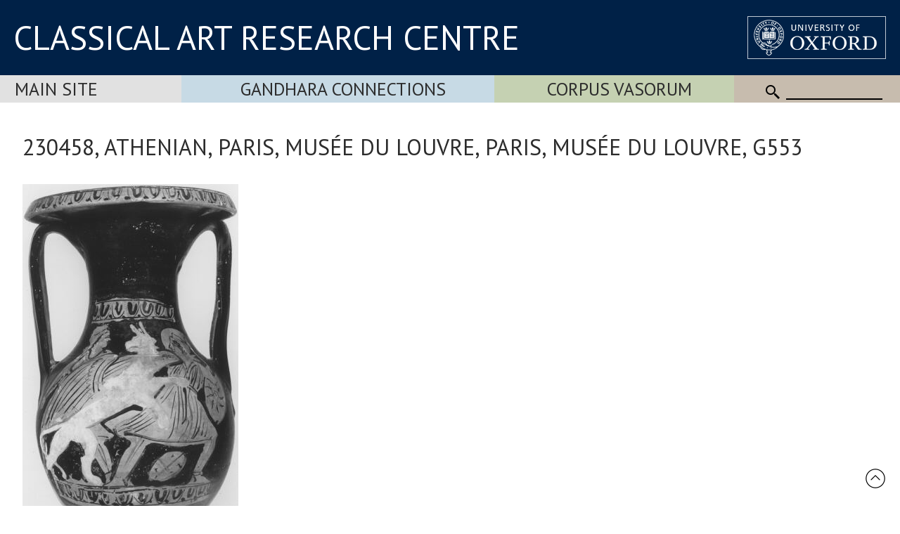

--- FILE ---
content_type: text/html
request_url: https://www.carc.ox.ac.uk/Watermark/displayImage.asp?id={DC0A29AA-C1C8-45B0-B050-3A36AE3DB722}
body_size: 635343
content:
BM2�	     6   (   3               �  �          ������������������������������������������������������������������������������������������������������������������������������������������������������������������������������������������������������������������������������������������������������������������������������������������������������������������������������������������������������������������������������������������������������������������������������������������������������������������������������������������������������������������������������������������������������������������������������������������������������������������������������������������������������������������������������������������������������������������������������������������������������������������������������������������������������������������������������������������������������������������������������������������������������������������������������������������������������������������������������������������������������������������������������������������������������������������������������������������������������������������������������������������������������������������������������������������������������������������������������������������������������������������������������������������������������������������������������������������������������������������������������������������������������������������������������������������������������������������������������������������������������������������������������������������������������������������������������������������������������������������������������������������������������������������������������������������������������������������������������������������������������������������������������������������������������������������������������������������������������������������������������������������������������������������������������������������������������������������������������������������������������������������������������������������������������������������������������������������������������������������������������������������������������������������������������������������������������������������������������������������������������������������������������������������������������������������������������������������������������������������������������������������������������������������������������������������������������������������������������������������������������������������������������������������������������������������������������������������������������������������������������������������������������������������������������������������������������������������������������������������������������������������������������������������������������������������������������������������������������������������������������������������������������������������������������������������������������������������������������������������������������������������������������������������������������������������������������������������������������������������������������������������������������������~~~�{{{�xxx�uuu�sss�rrr�rrr�ooo�nnn�kkk�iii�fff�eee�ccc�ccc�ccc�jjj�kkk�hhh�hhh�kkk�jjj�ccc�lll�mmm�ooo�qqq�sss�ttt�uuu�vvv�zzz�zzz�{{{�{{{�|||�|||�}}}�}}}�|||�����������������������������������������������������������������������������������������������������������������������������������������������������������������������������������������������������������������������������������������������������������������������������������������������������������������������������������������������������������������������������������������������������������������������������������������������������������������������������������������������������������������������������������������������������������������������������������������������������������������������������������������������������������������������������������������������������������������������������������������������������������������������������������������������������������������������������������������������������������������������������������������������������������������������������������������������������������������������������������������������������������������������������������������zzz�}}}�yyy�ooo�nnn�sss�rrr�jjj�lll�lll�lll�kkk�iii�fff�ccc�aaa�ZZZ�YYY�XXX�XXX�XXX�YYY�[[[�\\\�YYY�WWW�TTT�QQQ�OOO�NNN�OOO�PPP�JJJ�RRR�TTT�OOO�OOO�TTT�RRR�JJJ�SSS�TTT�WWW�ZZZ�\\\�___�```�aaa�ZZZ�ZZZ�[[[�\\\�\\\�]]]�^^^�^^^�bbb�fff�iii�kkk�lll�ppp�www�~~~�rrr�yyy�yyy�uuu�xxx��������������������������������������������������������������������������������������������������������������������������������������������������������������������������������������������������������������������������������������������������������������������������������������������������������������������������������������������������������������������������������������������������������������������������������������������������������������������������������������������������������������������������������������������������������������������������������������������������������������������������������������������������������������������������������������������������������������������������������������������������������������������������������������������������������������������������������������������������������������������������������������������������������������������������������������������������yyy�zzz�xxx�uuu�sss�rrr�qqq�nnn�lll�ggg�kkk�ggg�]]]�\\\�ccc�bbb�ZZZ�XXX�XXX�XXX�WWW�TTT�QQQ�NNN�KKK�III�HHH�FFF�DDD�CCC�DDD�EEE�FFF�III�GGG�DDD�CCC�CCC�EEE�HHH�JJJ�:::�BBB�DDD�???�???�DDD�BBB�:::�???�AAA�DDD�GGG�KKK�NNN�OOO�PPP�JJJ�KKK�LLL�OOO�QQQ�SSS�UUU�VVV�UUU�WWW�WWW�SSS�PPP�QQQ�VVV�\\\�fff�kkk�jjj�bbb�aaa�iii�kkk�eee�ccc�bbb�jjj��������������������������������������������������������������������������������������������������������������������������������������������������������������������������������������������������������������������������������������������������������������������������������������������������������������������������������������������������������������������������������������������������������������������������������������������������������������������������������������������������������������������������������������������������������������������������������������������������������������������������������������������������������������������������������������������������������������������������������������������������������������������������������������������������������������������������������������������������������������������������������������������������uuu�kkk�nnn�ppp�hhh�___�]]]�ZZZ�\\\�^^^�]]]�[[[�]]]�aaa�eee�nnn�lll�eee�WWW�KKK�FFF�KKK�RRR�QQQ�\\\�___�UUU�NNN�OOO�JJJ�AAA�III�KKK�PPP�QQQ�JJJ�AAA�@@@�CCC�JJJ�FFF�???�;;;�<<<�AAA�DDD�CCC�BBB�???�???�DDD�HHH�GGG�DDD�CCC�AAA�AAA�AAA�BBB�DDD�GGG�JJJ�LLL�LLL�RRR�UUU�RRR�TTT�\\\�```�___�VVV�eee�\\\�VVV�bbb�]]]�```���������{{{�ccc�RRR�WWW�[[[�UUU�RRR�TTT�ZZZ�XXX�YYY�qqq�������������������������������������������������������������������������������������������������������������������������������������������������������������������������������������������������������������������������������������������������������������������������������������������������������������������������������������������������������������������������������������������������������������������������������������������������������������������������������������������������������������������������������������������������������������������������������������������������������������������������������������������������������������������������������������������������������������������������������������������������������������������������������������������������������������������������������������������������������������~~~�uuu�sss�qqq�hhh�___�[[[�^^^�VVV�QQQ�VVV�[[[�[[[�WWW�UUU�```�aaa�bbb�aaa�```�___�```�aaa�```�]]]�XXX�QQQ�MMM�LLL�PPP�SSS�LLL�PPP�OOO�GGG�BBB�DDD�FFF�EEE�===�===�@@@�EEE�FFF�DDD�DDD�HHH�GGG�FFF�EEE�EEE�EEE�DDD�@@@�<<<�;;;�>>>�???�???�???�@@@�@@@�@@@�CCC�BBB�AAA�AAA�BBB�DDD�FFF�HHH�AAA�FFF�GGG�DDD�EEE�JJJ�NNN�NNN�TTT�[[[�TTT�SSS�^^^�\\\�```�uuu�yyy�}}}�nnn�YYY�SSS�TTT�[[[�ggg�mmm�jjj�\\\�NNN�UUU�jjj�vvv�sss�jjj�kkk�www���������vvv�sss�{{{�yyy����������������������������������������������������������������������������������������������������������������������������������������������������������������������������������������������������������������������������������������������������������������������������������������������������������������������������������������������������������������������������������������������������������������������������������������������������������������������������������������������������������������������������������������������������������������������������������������������������������������������������������������������������������������������������������������������������������������������������������������������������������������������������������������������hhh�ZZZ�ccc�[[[�TTT�UUU�WWW�UUU�RRR�QQQ�OOO�OOO�NNN�KKK�LLL�PPP�OOO�KKK�AAA�@@@�AAA�CCC�EEE�FFF�EEE�CCC�EEE�AAA�>>>�===�@@@�BBB�BBB�BBB�;;;�<<<�???�BBB�@@@�;;;�<<<�AAA�KKK�DDD�BBB�GGG�MMM�OOO�PPP�QQQ�RRR�NNN�JJJ�HHH�GGG�GGG�GGG�GGG�AAA�HHH�JJJ�DDD�@@@�DDD�GGG�FFF�FFF�EEE�DDD�DDD�EEE�GGG�JJJ�KKK�WWW�XXX�VVV�PPP�MMM�NNN�OOO�OOO�WWW�SSS�PPP�RRR�VVV�XXX�[[[�```�___�jjj�fff�YYY�VVV�WWW�___�nnn�vvv�ooo�___�NNN�HHH�PPP�\\\�ddd�ggg�ccc�aaa�ddd�fff�ccc�aaa�aaa�iii�kkk�mmm�mmm�mmm�ppp�vvv�{{{�����������������������������������������������������������������������������������������������������������������������������������������������������������������������������������������������������������������������������������������������������������������������������������������������������������������������������������������������������������������������������������������������������������������������������������������������������������������������������������������������������������������������������������������������������������������������������������������������������������������������������������������������������������������������������������������������������������������������������������������������������vvv�ppp�jjj�^^^�SSS�OOO�___�YYY�RRR�PPP�PPP�PPP�OOO�NNN�KKK�RRR�QQQ�GGG�BBB�EEE�EEE�@@@�BBB�???�<<<�===�???�@@@�>>>�<<<�DDD�CCC�BBB�CCC�DDD�DDD�BBB�@@@�CCC�<<<�===�EEE�EEE�???�EEE�SSS�TTT�GGG�===�===�BBB�BBB�???�===�???�<<<�999�999�999�888�:::�===�888�@@@�@@@�777�444�;;;�===�999�999�888�999�:::�<<<�@@@�CCC�EEE�VVV�VVV�TTT�PPP�MMM�MMM�NNN�OOO�OOO�HHH�III�KKK�GGG�HHH�LLL�HHH�MMM�SSS�QQQ�SSS�^^^�^^^�VVV�VVV�```�\\\�XXX�UUU�RRR�SSS�ZZZ�ddd�ppp�iii�^^^�VVV�XXX�```�fff�fff�NNN�SSS�ZZZ�___�ccc�ggg�kkk�nnn�ccc�qqq���������������������������������������������������������������������������������������������������������������������������������������������������������������������������������������������������������������������������������������������������������������������������������������������������������������������������������������������������������������������������������������������������������������������������������������������������������������������������������������������������������������������������������������������������������������������������������������������������������������������������������������������������������������������������������������������������������������������������������rrr�```�UUU�SSS�\\\�```�WWW�LLL�HHH�HHH�EEE�@@@�>>>�@@@�CCC�CCC�AAA�OOO�XXX�YYY�PPP�KKK�NNN�QQQ�NNN�TTT�OOO�HHH�EEE�DDD�CCC�AAA�>>>�BBB�DDD�FFF�EEE�BBB�???�>>>�>>>�EEE�777�111�555�555�555�DDD�YYY�SSS�DDD�777�555�777�555�222�///�+++�+++�000�777�888�222�///�111�444�666�333�---�...�555�444�...�666�555�555�666�888�;;;�>>>�@@@�>>>�???�AAA�CCC�DDD�EEE�III�LLL�III�GGG�LLL�NNN�III�LLL�PPP�LLL�NNN�PPP�LLL�QQQ�]]]�ZZZ�LLL�HHH�NNN�LLL�OOO�WWW�ZZZ�YYY�[[[�```�]]]�aaa�aaa�\\\�]]]�bbb�ccc�```�\\\�]]]�]]]�\\\�YYY�WWW�UUU�UUU�LLL�XXX�]]]�ZZZ�fff�������������������������������������������������������������������������������������������������������������������������������������������������������������������������������������������������������������������������������������������������������������������������������������������������������������������������������������������������������������������������������������������������������������������������������������������������������������������������������������������������������������������������������������������������������������������������������������������������������������������������������������������������������������������������������������������������������������ppp�ZZZ�III�RRR�KKK�GGG�HHH�HHH�BBB�;;;�888�???�AAA�BBB�DDD�III�OOO�QQQ�OOO�QQQ�VVV�XXX�RRR�MMM�MMM�PPP�QQQ�@@@�===�999�777�777�888�777�777�444�666�777�666�333�111�222�333�555�111�444�===�===�777�<<<�HHH�HHH�>>>�666�555�777�666�666�777�888�222�111�444�333�///�333�;;;�999�666�222�333�666�777�555�111�666�444�333�222�222�333�555�666�777�777�:::�===�===�:::�;;;�???�999�@@@�BBB�CCC�GGG�KKK�LLL�LLL�JJJ�OOO�NNN�OOO�UUU�RRR�PPP�YYY�TTT�PPP�OOO�SSS�WWW�WWW�VVV�WWW�PPP�VVV�ZZZ�YYY�YYY�[[[�]]]�]]]�PPP�NNN�KKK�III�JJJ�LLL�PPP�SSS�III�PPP�NNN�HHH�PPP�hhh�zzz�~~~�uuu��������������������������������������������������������������������������������������������������������������������������������������������������������������������������������������������������������������������������������������������������������������������������������������������������������������������������������������������������������������������������������������������������������������������������Ħ�����������������������������������������������������������������������������������������������������������������������������������������������������������������������������������������������������������������������������������������������������xxx�```�RRR�III�EEE�DDD�>>>�>>>�:::�777�:::�AAA�EEE�EEE�FFF�KKK�OOO�QQQ�UUU�ZZZ�ZZZ�VVV�@@@�@@@�@@@�@@@�<<<�777�999�>>>�;;;�===�???�@@@�???�>>>�???�???�<<<�:::�888�888�999�:::�999�888�888�===�III�SSS�RRR�III�DDD�EEE�:::�777�666�777�777�777�:::�@@@�FFF�???�===�>>>�:::�222�333�<<<�:::�333�333�:::�:::�444�333�888�444�222�000�...�...�...�///�000�999�777�:::�>>>�;;;�444�222�555�777�BBB�999�444�AAA�BBB�888�:::�AAA�GGG�GGG�III�MMM�JJJ�LLL�[[[�OOO�OOO�MMM�KKK�MMM�QQQ�SSS�QQQ�TTT�QQQ�OOO�OOO�PPP�SSS�YYY�___�bbb�^^^�YYY�TTT�QQQ�PPP�PPP�PPP�KKK�GGG�III�RRR�[[[�ddd�sss�����������������������������������������������������������������������������������������������������������������������������������������������������������������������������������������������������������������������������������������������������������������������������������������������������������������������������������������������������������������������������������������������������������������  >�   �   ���L�������������������������������������������������������������������������������������������������������������������������������������������������������������������������������������������������������������������������������������������������bbb�RRR�HHH�JJJ�KKK�CCC�<<<�;;;�<<<�GGG�LLL�III�HHH�JJJ�FFF�>>>�<<<�BBB�EEE�CCC�BBB�CCC�???�888�===�888�:::�AAA�@@@�;;;�>>>�GGG�QQQ�UUU�YYY�XXX�RRR�KKK�GGG�EEE�FFF�???�999�999�===�@@@�===�999�;;;�<<<�===�<<<�:::�;;;�???�DDD�FFF�GGG�JJJ�KKK�III�GGG�LLL�TTT�RRR�WWW�fff�rrr�kkk�RRR�@@@�<<<�HHH�BBB�EEE�OOO�LLL�@@@�AAA�MMM�LLL�KKK�JJJ�III�III�JJJ�LLL�MMM�AAA�BBB�GGG�OOO�OOO�III�HHH�KKK�aaa�kkk�WWW�KKK�]]]�XXX�CCC�CCC�BBB�BBB�>>>�BBB�III�AAA�999�???�888�???�CCC�BBB�DDD�MMM�QQQ�OOO�QQQ�KKK�KKK�QQQ�SSS�QQQ�QQQ�VVV�YYY�YYY�ZZZ�\\\�\\\�ZZZ�VVV�SSS�WWW�FFF�GGG�YYY�YYY�JJJ�MMM�aaa�QQQ�OOO�WWW�|||�������������������������������������������������������������������������������������������������������������������������������������������������������������������������������������������������������������������������������������������������������������������������������������������������������������������������������������������������������������������������������������������������  H���d��Ħ�����������������������������������������������������������������������������������������������������������������������������������������������������������������������������������������������������������������������������������������ttt�___�WWW�OOO�EEE�???�>>>�CCC�III�MMM�OOO�KKK�FFF�CCC�BBB�@@@�<<<�888�333�555�:::�AAA�EEE�EEE�AAA�<<<�GGG�999�999�>>>�777�444�999�999�===�OOO�^^^�RRR�VVV�]]]�GGG�BBB�TTT�TTT�RRR�LLL�EEE�BBB�EEE�III�KKK�BBB�@@@�JJJ�YYY�^^^�VVV�NNN�===�DDD�AAA�;;;�@@@�AAA�>>>�AAA�LLL�RRR�[[[�```�XXX�KKK�CCC�AAA�III�CCC�@@@�BBB�AAA�===�>>>�CCC�===�<<<�<<<�===�===�>>>�BBB�FFF�===�CCC�AAA�CCC�NNN�NNN�HHH�KKK�bbb�~~~�mmm�XXX���������[[[�[[[�]]]�mmm�xxx�aaa�YYY�eee�XXX�KKK�III�<<<�===�000�DDD�???�HHH�AAA�DDD�UUU�\\\�PPP�DDD�FFF�MMM�PPP�MMM�KKK�MMM�RRR�WWW�\\\�eee�nnn�vvv�kkk�```�ZZZ�UUU�QQQ�PPP�RRR�WWW�CCC�GGG�ZZZ�jjj�~~~�}}}�aaa�ooo�������������������������������������������������������������������������������������������������������������������������������������������������������������������������������������������������������������������������������������������������������������������������������������Ħ�����������������������������������������������������������������������Ħ�������������  D��dD�������������������������������������������������������������������������������������ӵ���������������������������ӵ����������������������ӵ��������������������������������������������������������������������������Ħ�������������������������DDD������������������ӵ�SSS�JJJ�DDD�������������������������666������������������ĭ��������������ӵ�FFF�===�����������������SSS�UUU�nnn�hhh�^^^�^^^�ZZZ�HHH�>>>�BBB�AAA�CCC�CCC�@@@�;;;�:::�===�@@@�???�BBB�EEE�CCC�>>>�;;;�>>>�CCC�EEE�>>>�777�999�EEE�MMM�FFF�:::�DDD�CCC�DDD�EEE�@@@�999�777�999�;;;�777�777�:::�<<<�:::�<<<�AAA�JJJ�FFF�CCC�AAA�@@@�>>>�===�===�???�LLL�HHH�===�@@@�CCC�AAA�CCC�OOO�rrr��ccc�ZZZ�ZZZ�MMM�ZZZ�eee�\\\�GGG�WWW�]]]�OOO�TTT�KKK�RRR�QQQ�___�[[[�ddd�RRR�RRR�JJJ�PPP�XXX�VVV�HHH�>>>�>>>�===�888�>>>�<<<�===�AAA�DDD�EEE�LLL�SSS�iii�mmm�ttt�yyy�vvv�rrr�ttt�{{{���������vvv�UUU�BBB�XXX�jjj�]]]�bbb�ZZZ�kkk�����������������������������������������������������������������������������������������������������������������������������������������������������������������������������������������������������������������������������������������������������������������   �   ��Z ����������������������������� 3h�   �   ��? �������������  g�   �   ���L�����������������  D�%%)�   �   ��? ����������������� f��   �   �ff?�  >�<  ���z���������=���   �   �   ���?�����Ħ������  g�   �&  ��e���������  g�   �&  ��e�����������������  S�   �   ��? �����ʬ���������� 4��   �   �ff?�  >�   �ߝL��������� @��   �e  ����III�����  g�   �&  ��e�<<<�:::�999����� 3h�   �   ��? �������������  g�   �&  ���e�  >�   �&  ��e�___�fff����� ?���? �����JJJ�KKK�HHH�666�EEE�<<<�+++�---�===�AAA�---�;;;�>>>�???�===�999�777�888�;;;�HHH�CCC�===�:::�999�999�888�777�444�555�===�BBB�DDD�RRR�___�^^^�\\\�QQQ�EEE�>>>�999�666�777�;;;�???�<<<�;;;�;;;�:::�777�666�888�:::�999�888�:::�???�DDD�EEE�DDD�KKK�\\\�XXX�GGG�DDD�HHH�III�LLL�III�XXX�ooo�^^^�KKK�TTT�TTT�TTT�}}}�����fff�hhh�^^^�III�___�JJJ�III�>>>�@@@�@@@�NNN�LLL�WWW�\\\�^^^�^^^�XXX�RRR�TTT�ZZZ�VVV�MMM�JJJ�GGG�EEE�DDD�@@@�;;;�:::�>>>�JJJ�TTT�```�fff�ccc�bbb�lll�zzz�����������������www�ppp�zzz�{{{�ttt�```�YYY�^^^�xxx���������������������������������������������������������������������������������������������������������������������������������������������������������������������������������������������������������������������������������������������������������  H���t��Ħ������������������������� B��t  ���������=���o9 ������Ħ�����  H���d��Ħ�����������������  D��t ��������� f��o9 ������Ħ�����  s�ߝL�����G���   ��dU��Ħ���������  H���t��������� @���c ������ӵ�����  H��u]��Ħ�������������  H��u]��Ħ������������� H���t �������������ƅ^���������q���I  ��ܗ�����G���I  ������ӵ���������  H�׼s�����UUU�ccc���������  H��u]��Ħ�AAA�>>>����� B��t  ���������=���o9 ������Ħ�����  H�ƅ^���������  H��u]��Ħ�III�����������������555�444�666�///�@@@�'''�;;;�III�FFF�;;;�,,,�>>>�333�555�888�888�777�666�666�777�333�///�,,,�---�666�???�???�:::�;;;�???�HHH�DDD�888�DDD�[[[�ccc�hhh�YYY�III�AAA�>>>�===�???�BBB�888�888�888�:::�;;;�;;;�;;;�===�:::�<<<�;;;�999�999�===�>>>�===�===�III�HHH�@@@�AAA�@@@�???�EEE�\\\�WWW�[[[�LLL�HHH�QQQ�BBB�999�EEE�\\\�OOO�XXX�ZZZ�WWW�kkk�YYY�SSS�EEE�BBB�MMM�\\\�XXX�QQQ�III�JJJ�GGG�DDD�FFF�RRR�^^^�^^^�VVV�YYY�WWW�UUU�TTT�NNN�FFF�CCC�EEE�EEE�DDD�BBB�@@@�<<<�>>>�JJJ�XXX�bbb�iii�~~~�����xxx�lll�������������```�OOO�[[[�WWW�ggg�������������������������������������������������������������������������������������������������������������������������������������������������������������������������������������������������������������������������������������������������   �  D��dD��Ħ���������������������q���   ��jR�������������  g��dK�ӵ������  D��dD��Ħ�����������������  H��dD��Ħ���������  g��dK�ӵ������  D��dD��������  D��dD��Ħ���������  D��dD��Ħ���������4 D��uf�ӵ������  D��dD��Ħ�������������  D��dD��Ħ���������q���<  ���R�������������������������p���e  ������Ɯ�����4 D��uT��ӵ�lll�����  D��dD��Ħ�___�^^^���������  D��dD��Ħ�BBB�����q���   ��jR�������������  g��dK�ӵ������  D��dD��Φ�����  D��dD��Ħ�555�:::�999�>>>�===�:::�BBB�FFF�<<<�@@@�000�jjj�fff�[[[�bbb�777�===�777�:::�===�???�???�???�???�???�:::�CCC�GGG�@@@�888�777�:::�;;;�@@@�>>>�<<<�999�:::�FFF�SSS�UUU�RRR�FFF�;;;�999�<<<�===�>>>�@@@�DDD�CCC�BBB�???�===�===�<<<�;;;�AAA�GGG�GGG�AAA�>>>�CCC�GGG�GGG�HHH�JJJ�JJJ�QQQ�ZZZ�SSS�LLL�SSS�UUU�___�\\\�III�TTT�]]]�XXX�ooo�lll�VVV�XXX�ttt�����xxx�bbb�]]]�JJJ�AAA�999�>>>�AAA�CCC�:::�666�;;;�999�777�888�>>>�EEE�EEE�AAA�JJJ�JJJ�MMM�QQQ�QQQ�MMM�MMM�PPP�]]]�SSS�JJJ�HHH�HHH�GGG�GGG�HHH�UUU�RRR�YYY�iii�ppp�ttt�����������������zzz�ggg�MMM�MMM�lll�������������������������������������������������������������������������������������������������������������������������������������������������������������������������������������������������������������������������������������������������  D��dD��Ħ���������������������G���I  ���d�������������  n�uR)��Ħ�����  D��dD��Ħ�����������������  D��dD��Ħ���������  n�uR)��Ħ�����  D��dD��Φ�����  D��dD��Ħ���������  D��dD��Ħ���������  n�uR)��Ħ�����  D��dD��Ħ�������������  D��dD��Ħ���������p���o9 ���u�����������������������������=���   �ӊB�����1 .��uT��ӵ�ZZZ�����  D��dD��Ħ�HHH�EEE���������  D��dD��Ħ�KKK�����G���I  ���d�������������  n�uR)��Ħ�����  D��dD��Φ�����  D��dD��ӵ�DDD�666�444�444�000�///�;;;�===�---�222�TTT�����ggg�^^^�����sss�BBB�BBB�BBB�AAA�@@@�>>>�;;;�888�666�333�666�777�777�===�DDD�???�555�222�GGG�MMM�FFF�DDD�===�:::�DDD�NNN�EEE�>>>�>>>�@@@�???�>>>�>>>�999�<<<�===�>>>�CCC�LLL�QQQ�RRR�HHH�LLL�III�???�;;;�@@@�CCC�BBB�III�HHH�CCC�JJJ�YYY�VVV�MMM�NNN�GGG�VVV�VVV�KKK�aaa�sss�{{{�����������������������������}}}�sss�YYY�^^^�PPP�EEE�333�;;;�<<<�AAA�@@@�@@@�>>>�===�;;;�:::�999�777�;;;�<<<�@@@�EEE�EEE�BBB�CCC�FFF�WWW�RRR�RRR�ZZZ�```�ZZZ�NNN�EEE�888�FFF�HHH�HHH�UUU�aaa�kkk�xxx�������������nnn�FFF�WWW�YYY�iii���������������������������������������������������������������������������������������������������������������������������������������������������������������������������������������������������������������������������������������������  D��dD��Ħ���������������������p���e  �����ӵ����������  D��x<���������  >��d<���������������������  >��d<������ӵ�����  D��d<���������  D��dD��Φ�����  D��dD��Ħ���������  D��dD������ӵ�����  n��d<���������  D��dD��Ħ�������������  >��d<��Ħ���������p���e  �����ӵ���������������Ħ�����������������F���   �&  ��uT��ӵ�ddd�����  D��dD��Ħ�AAA�@@@���������  >��d<��Ħ�nnn�����p���e  �����ӵ����������  D��x<���������  >��d<�ʜ������4 D��uT��ӵ�:::�;;;�999�999�777�>>>�RRR�UUU�BBB�:::�???�XXX�SSS�KKK�ddd�___�:::�<<<�;;;�:::�:::�999�888�666�555�DDD�???�===�MMM�ooo���������mmm�ppp�����������������rrr�SSS�```�YYY�PPP�III�FFF�DDD�@@@�>>>�???�CCC�LLL�VVV�aaa�ttt�������������������������rrr�ooo�ttt�qqq�hhh�fff�mmm�bbb�XXX�hhh�www�rrr�jjj�ddd�```�kkk�eee�bbb�hhh�iii�www�lll�����������������������������zzz�������������rrr�sss�VVV�AAA�===�===�>>>�???�<<<�999�777�777�@@@�???�@@@�BBB�???�:::�888�;;;�>>>�>>>�EEE�OOO�UUU�TTT�PPP�OOO�CCC�RRR�III�999�@@@�III�NNN�ZZZ�]]]�ddd�|||�mmm�ccc�SSS�CCC�{{{���������������������������������������������������������������������������������������������������������������������������������������������������������������������������������������������������������������������������������������������  >��d<����������ӵ����������������� B����?��������� H��o9 ��������   �   �<  ���x�������������   �   �&  �ӫe�ʬ�� t��I  ��Ӈ���������  >��d<��Φ�����  >��d<��Ħ���������  D�&  �ӫe����� t��I  ��Ӈ���������  D��dD��Ħ���������  s�   ��dK��Ħ������������� B����?�����<d��   ��|<�������������  >��d�����p���&  �ĒR�ggg�\\\�����  >��d<�����������������  s�   ��dK��Ħ�FFF��������� B����?��������� H��o9 ����111�  s�   �&  ��d�q���&  �ĒR�BBB�III�EEE�@@@�;;;�666�<<<�PPP�PPP�888�777�CCC�555�===�???�[[[��III�AAA�BBB�FFF�MMM�VVV�]]]�aaa�ccc�\\\�ZZZ�TTT�TTT�aaa�mmm�eee�SSS�\\\���������������������ZZZ�ZZZ�PPP�HHH�AAA�>>>�<<<�:::�;;;�???�;;;�@@@�BBB�CCC�LLL�[[[�eee�ggg�sss�ooo�fff�ddd�ttt�������������qqq�����sss�YYY�ggg���������zzz�����zzz���������www�nnn�ooo�jjj�mmm��fff�mmm�eee�TTT�nnn�ccc�FFF�XXX�SSS�ZZZ�[[[�vvv�[[[�<<<�BBB�BBB�DDD�FFF�EEE�BBB�???�???�CCC�AAA�CCC�DDD�BBB�===�<<<�???�:::�:::�===�@@@�CCC�III�XXX�ggg�EEE�SSS�SSS�PPP�OOO�===�777�MMM�WWW�MMM�TTT�UUU�xxx�vvv�JJJ�mmm�ppp�����������������������������������������������������������������������������������������������������������������������������������������������������������������������������������������������������������������������������������������   �   �<  ��Ō������������������������� @��   �   ��G �����������������  H���k�  g�e  ������������  H�Īj� @��   �I  ��Ō���������   �   ��e�g���   �   ��e�������������  H��u]� 3h�   �I  ��Ō�������������  D��dD��Ħ�������������  n��e��������������������� @��   �   ��h �����������������>���   �   �   ��h �����eee�SSS�  s�   �   �e  ����ooo���������  n��e�???�888������������� @��   �   ��G �����111�333�����  s�Īj� @��   ��h �000�444�999�QQQ�???�111�222�333�///�111�777�EEE�BBB�888�DDD�999�VVV�����OOO�QQQ�MMM�III�III�LLL�MMM�KKK�GGG�AAA�===�999�777�777�999�:::�:::�@@@�KKK�UUU�UUU�MMM�FFF�FFF�III�<<<�999�444�000�...�...�000�222�---�...�...�...�///�222�777�:::�;;;�999�666�444�666�<<<�BBB�FFF�FFF�>>>�999�<<<�???�>>>�@@@�DDD�SSS�\\\�aaa�```�^^^�^^^�ZZZ�TTT�nnn�ttt����������hhh�hhh�www�]]]�UUU�LLL�FFF�DDD�CCC�@@@�<<<�:::�;;;�;;;�<<<�<<<�<<<�<<<�;;;�ZZZ�eee�fff�>>>�YYY�777�666�666�333�;;;�;;;�:::�===�AAA�TTT�qqq�HHH�DDD�HHH�LLL�MMM�RRR�QQQ�EEE�GGG�BBB�CCC�NNN�[[[�aaa�ccc�ccc�ggg�����������������������������������������������������������������������������������������������������������������������������������������������������������������������������������������������������������������������������������������  H���o���������������������������������������������������������������������������������������������������������������������������������������������������������������������  D���^�����������������������������  D��dD��Ħ���������������������������������������������������������������������������������������������mmm�OOO�QQQ�����  s�׼s�����EEE�>>>�������������777�999�555�777�������������������������000�111�333���������������������,,,�,,,�000�555�ZZZ�EEE�444�333�555�222�111�444�444�777�///�;;;�222�FFF�qqq�KKK�BBB�>>>�999�888�:::�:::�777�444�888�555�222�111�333�555�777�888�555�===�EEE�DDD�>>>�888�777�:::�;;;�888�555�222�000�000�111�222�///�000�000�000�000�222�666�999�888�666�333�111�222�666�:::�===�FFF�>>>�888�888�888�555�555�888�///�555�888�666�666�999�999�777�DDD�EEE�III�QQQ�[[[�^^^�UUU�JJJ�HHH�CCC�===�===�@@@�CCC�DDD�CCC�BBB�AAA�@@@�>>>�<<<�999�777�666�555�MMM�fff�YYY�{{{�TTT�@@@�111�444�555�222�777�BBB�AAA�???�HHH�BBB�<<<�<<<�CCC�GGG�HHH�KKK�NNN�NNN�FFF�@@@�@@@�EEE�MMM�ZZZ�eee�eee�������������������������������������������������������������������������������������������������������������������������������������������������������������������������������������������������������������������������������������   �  n��u]�ӵ������������������������������������������������������������������������������������������������������������������������������������������������������������������  >��d<��Ħ�������������������������  >��d<��Ħ����������������������Ħ���������������������������������������������������������������������```�SSS�\\\����� B���e�III�HHH�AAA�111�>>>����������Ħ�888�999�888�...�---�---�---�---�---�...�///�///�222�...�,,,�...�000�111�555�:::�UUU�AAA�000�///�222�111�...�...�,,,�666�,,,�333�+++�...�KKK�===�666�222�---�+++�---�///�...�---�333�000�...�---�///�111�222�222�000�444�888�888�444�111�000�111�666�555�333�222�000�000�000�000�...�000�111�111�000�000�222�333�333�222�000�///�///�000�222�444�888�333�000�222�333�222�222�444�222�555�555�333�444�999�===�???�???�DDD�AAA�@@@�UUU�lll�ccc�HHH�???�;;;�777�666�999�<<<�<<<�;;;�>>>�>>>�>>>�>>>�===�===�<<<�<<<�;;;�???�BBB�---�MMM�:::�999�666�444�222�///�>>>�TTT�RRR�???�666�999�777�444�999�BBB�>>>�>>>�KKK�LLL�JJJ�GGG�CCC�@@@�DDD�TTT�ddd�xxx����������������������������������������������������������������������������������������������������������������������������������������������������������������������������������������������������������������������������������������� i��ĉ@����� 3h�R/ ��Ō�������������������������������������������������������������������������������������������������������������������������������������������������  D�   ��dD��Ħ���������������������  s�   ��dK��Ħ�������������  g��dK��Ħ�����������������������������������������������������������������|||�lll�qqq�xxx���������EEE�FFF�BBB�AAA�DDD�����  g��dK��Ħ�;;;�999�666�+++�---�---�---�---�...�...�///�///�666�222�111�444�666�666�999�>>>�CCC�666�---�---�111�000�...�...�///�:::�///�444�222�)))�777�:::�444�111�...�---�000�444�666�777�555�333�000�000�000�111�000�///�222�333�444�555�555�444�444�444�333�333�333�333�333�222�000�000�///�111�333�333�111�000�///�000�333�333�222�222�222�222�222�222�222�000�000�111�222�333�444�555�777�888�888�666�666�:::�>>>�@@@�===�III�JJJ�AAA�GGG�YYY�YYY�III�CCC�???�;;;�999�999�999�888�777�888�888�999�:::�;;;�===�>>>�???�BBB�BBB�BBB�111�DDD�555�666�555�777�666�222�@@@�WWW�VVV�BBB�666�999�???�:::�888�@@@�>>>�888�???�<<<�BBB�JJJ�NNN�LLL�KKK�TTT�___������������������������������������������������������������������������������������������������������������������������������������������������������������������������������������������������������������������������������������������������� f��   �   ��h���������������������������������������������������������������������������������������������������������������������������������������������������������  D��e�����������������������������  n��e�����������������  n��e�������������������������������������������������������������������������zzz�xxx�ZZZ�QQQ�KKK�KKK�FFF�>>>�@@@���������  n��e�BBB�999�555�333�)))�111�222�222�333�333�333�333�333�333�000�///�222�222�111�333�777�555�333�333�444�444�111�111�333�///�666�...�666�>>>�555�999�CCC�777�444�222�111�444�777�;;;�<<<�777�555�444�444�666�666�555�444�555�555�666�777�999�;;;�<<<�<<<�;;;�<<<�>>>�???�>>>�===�;;;�999�999�;;;�===�===�;;;�999�888�888�888�999�999�:::�:::�:::�999�999�>>>�>>>�===�:::�888�999�999�999�999�999�;;;�<<<�:::�999�:::�;;;�999�AAA�CCC�;;;�666�888�<<<�===�???�===�<<<�<<<�<<<�<<<�<<<�<<<�999�888�777�666�555�555�555�666�<<<�@@@�III�DDD�MMM�AAA�BBB�BBB�>>>�@@@�999�999�BBB�@@@�555�222�AAA�III�EEE�;;;�;;;�???�<<<�777�222�666�???�HHH�MMM�QQQ�ZZZ�ddd�rrr�����������������������������������������������������������������������������������������������������������������������������������������������������������������������������������������������������������������������������������������������������������������������������������������������������������������������������������������������������������������������������������������������������������������������������������������������������������������������������������������������������������������������������������������������������������������www�aaa�EEE�YYY�[[[�GGG�>>>�FFF�DDD�������������GGG�III�===�777�777�111�111�111�222�333�333�333�333�222�222�///�...�111�111�///�///�222�000�444�888�777�333�000�111�333�222�222�///�444�<<<�777�444�<<<�888�777�555�333�333�555�777�999�777�777�888�;;;�???�AAA�@@@�???�@@@�AAA�BBB�DDD�EEE�GGG�III�JJJ�LLL�MMM�NNN�OOO�OOO�MMM�KKK�III�GGG�III�KKK�LLL�JJJ�III�III�III�BBB�CCC�DDD�DDD�DDD�DDD�CCC�BBB�EEE�HHH�HHH�DDD�DDD�GGG�JJJ�KKK�LLL�NNN�RRR�VVV�UUU�PPP�NNN�OOO�NNN�III�GGG�HHH�GGG�CCC�BBB�EEE�???�???�>>>�===�;;;�:::�999�888�777�777�555�444�444�555�666�777�>>>�:::�<<<�999�:::�999�DDD�LLL�DDD�LLL�FFF�<<<�<<<�;;;�<<<�CCC�FFF�JJJ�RRR�III�666�777�===�444�;;;�777�666�;;;�CCC�PPP�aaa�ppp�iii�����������������������������������������������������������������������������������������������������������������������������������������������������������������������������������������������������������������������������������������������������������������������������������������������������������������������������������������������������������������������������������������������������������������������������������������������������������������������������������������������������������������������������������������������������������������kkk�ZZZ�bbb�LLL�DDD�OOO�LLL�;;;�999�GGG�EEE�JJJ�WWW�VVV�DDD�;;;�>>>�<<<�111�222�333�444�555�444�444�333�555�222�333�666�666�444�444�666�444�777�999�777�555�444�555�666�:::�666�:::�:::�999�888�555�888�>>>�>>>�===�<<<�;;;�;;;�===�>>>�???�???�BBB�FFF�JJJ�LLL�LLL�KKK�NNN�QQQ�SSS�SSS�SSS�SSS�UUU�WWW�WWW�WWW�XXX�XXX�XXX�VVV�TTT�RRR�NNN�PPP�RRR�SSS�RRR�RRR�SSS�TTT�NNN�NNN�MMM�LLL�KKK�JJJ�III�HHH�EEE�JJJ�KKK�HHH�III�PPP�WWW�XXX�QQQ�RRR�YYY�aaa�aaa�\\\�[[[�^^^�]]]�XXX�UUU�XXX�\\\�[[[�WWW�UUU�SSS�RRR�QQQ�MMM�HHH�DDD�@@@�???�@@@�???�>>>�===�===�>>>�@@@�AAA�===�:::�BBB�JJJ�FFF�AAA�@@@�>>>�DDD�QQQ�OOO�GGG�III�KKK�OOO�XXX�QQQ�NNN�nnn�www�JJJ�333�;;;�555�>>>�:::�888�:::�>>>�HHH�YYY�hhh�ooo�������������������������������������������������������������������������������������������������������������������������������������������������������������������������������������������������������������������������������������������������������������������������������������������������������������������������������������������������������������������������������������������������������������������������������������������������������������������������������������������������������������������������������������������������������������zzz�eee�hhh�PPP�VVV�TTT�FFF�@@@�FFF�JJJ�III�MMM�TTT�aaa�\\\�EEE�:::�>>>�===�888�999�;;;�<<<�<<<�<<<�;;;�:::�666�444�555�999�:::�888�888�:::�===�===�;;;�:::�<<<�???�AAA�@@@�@@@�<<<�HHH�GGG�AAA�GGG�HHH�III�EEE�FFF�GGG�GGG�GGG�HHH�JJJ�LLL�III�JJJ�LLL�PPP�SSS�TTT�SSS�QQQ�UUU�XXX�[[[�ZZZ�WWW�VVV�XXX�ZZZ�YYY�YYY�YYY�YYY�XXX�VVV�TTT�SSS�NNN�OOO�QQQ�RRR�RRR�RRR�TTT�VVV�UUU�TTT�SSS�QQQ�OOO�MMM�KKK�KKK�JJJ�NNN�MMM�GGG�FFF�MMM�SSS�UUU�KKK�MMM�TTT�^^^�aaa�^^^�^^^�ccc�ccc�hhh�jjj�ggg�ggg�jjj�jjj�fff�hhh�hhh�hhh�eee�aaa�]]]�ZZZ�YYY�UUU�RRR�NNN�III�FFF�CCC�BBB�BBB�DDD�:::�;;;�FFF�BBB�CCC�BBB�???�BBB�PPP�PPP�KKK�OOO�QQQ�QQQ�VVV�```�ZZZ���������mmm�;;;�>>>�:::�222�555�<<<�@@@�>>>�>>>�EEE�NNN�ooo�xxx�������������������������������������������������������������������������������������������������������������������������������������������������������������������������������������������������������������������������������������������������������������������������������������������������������������������������������������������������������������������������������������������������������������������������������������������������������������������������������������������������������������������������������������������������ӵ����������ZZZ�```�UUU�MMM�III�TTT�WWW�JJJ�RRR�qqq�HHH�OOO�NNN�DDD�@@@�CCC�CCC�<<<�:::�DDD�NNN�OOO�GGG�???�<<<�===�<<<�<<<�===�===�>>>�>>>�>>>�>>>�DDD�CCC�DDD�GGG�KKK�OOO�PPP�QQQ�RRR�SSS�TTT�QQQ�MMM�JJJ�III�JJJ�MMM�NNN�OOO�PPP�OOO�NNN�KKK�JJJ�PPP�VVV�[[[�\\\�XXX�VVV�WWW�YYY�ZZZ�XXX�XXX�YYY�\\\�\\\�YYY�VVV�XXX�YYY�YYY�ZZZ�YYY�WWW�VVV�TTT�UUU�UUU�SSS�QQQ�OOO�OOO�QQQ�SSS�RRR�QQQ�PPP�NNN�MMM�LLL�LLL�LLL�III�III�III�JJJ�MMM�QQQ�UUU�XXX������������������Ħ�^^^�aaa�bbb�]]]�___�aaa���������Ħ��iii�kkk�nnn�mmm�lll�kkk�jjj�iii�hhh�ggg�lll�lll�jjj�hhh�ddd�___�\\\�YYY�SSS���������������������ӵ��>>>�GGG�III�III�EEE�DDD�NNN�```�ooo�www�YYY�ppp�����zzz�TTT�DDD�888�:::�333�999�333�GGG�OOO�777�HHH�YYY�sss����������������������������������������������������������������������������������������������������������������������������������������������������������������������������������������������������������������������������������������������������������������������������������������������������������������������������������������������������������������������������������������������������������������������������������������������������������������������������������������������������������������������������� 4��   �   �   �ĉ@�����ӵ������ddd�bbb�YYY�OOO�KKK�\\\�iii�ZZZ�III�NNN�OOO�JJJ�FFF�HHH�KKK�MMM�OOO�QQQ�???�DDD�HHH�GGG�BBB�@@@�BBB�FFF�CCC�DDD�FFF�III�LLL�PPP�SSS�UUU�SSS�SSS�SSS�UUU�WWW�YYY�ZZZ�[[[�WWW�YYY�ZZZ�XXX�TTT�QQQ�QQQ�QQQ�SSS�TTT�UUU�VVV�UUU�TTT�RRR�QQQ�TTT�VVV�YYY�YYY�WWW�VVV�XXX�[[[�\\\�[[[�ZZZ�[[[�]]]�\\\�YYY�WWW�XXX�XXX�XXX�WWW�UUU�SSS�RRR�QQQ�MMM�MMM�LLL�JJJ�HHH�GGG�III�KKK�HHH�HHH�HHH�HHH�HHH�III�JJJ�JJJ�FFF�FFF�HHH�JJJ�MMM�OOO�QQQ�RRR�  >�   �   ���L�XXX�ZZZ�\\\�]]]�]]]�___�=���   ��h ������Ħ�ggg�kkk�lll�lll�mmm�mmm�lll�lll�lll�jjj�kkk�kkk�kkk�kkk�jjj�iii�iii����� 4��   �   �   �ĉ@�����ӵ��PPP�QQQ�PPP�KKK�FFF�GGG�NNN�UUU�ccc�������������zzz���������666�===�...�CCC�III�888�???�JJJ�LLL�PPP�ddd�������������������������������������������������������������������������������������������������������������������������������������������������������������������������������������������������������������������������������������������������������������������������������������������������������������������������������������������������������������������������������������������������������������������������������������������������������������������������������������������������������������������������G����G �������������=�����?���������qqq�SSS�HHH�GGG�KKK�^^^�sss�jjj�TTT�LLL�>>>�>>>�LLL�eee�mmm�___�OOO�III�NNN�OOO�PPP�PPP�OOO�PPP�SSS�VVV�ZZZ�YYY�XXX�XXX�XXX�ZZZ�\\\�]]]�\\\�\\\�\\\�\\\�\\\�]]]�]]]�]]]�YYY�ZZZ�[[[�ZZZ�WWW�TTT�SSS�SSS�VVV�WWW�XXX�YYY�ZZZ�YYY�XXX�WWW�ZZZ�ZZZ�YYY�YYY�YYY�[[[�]]]�^^^�[[[�ZZZ�ZZZ�ZZZ�[[[�ZZZ�WWW�UUU�RRR�PPP�NNN�LLL�JJJ�HHH�GGG�GGG�FFF�GGG�FFF�DDD�BBB�BBB�DDD�EEE�BBB�BBB�CCC�DDD�DDD�EEE�FFF�FFF�CCC�EEE�GGG�JJJ�KKK�LLL�LLL�LLL�����  H���d��Ħ�SSS�TTT�TTT�UUU�[[[�������������=���Īj���������ggg�hhh�jjj�lll�nnn�ooo�ooo�nnn�ppp�ooo�ooo�nnn�mmm�lll�kkk�kkk�G����G �������������=�����?���������ddd�ddd�```�YYY�RRR�MMM�KKK�UUU�SSS�iii�|||�zzz�|||�ppp�PPP�MMM�DDD�:::�===�:::�===�KKK�DDD�LLL�]]]�����������������������������������������������������������������������������������������������������������������������������������������������������������������������������������������������������������������������������������������������������������������ӵ�������������������������������ĭ��������������ӵ����������������������ӵ���������������������Ħ�������������������������������������������������������ӵ��������������������������������������������������ӵ��������������������������������������Ħ������������������Ɯ�`���1 .�׼s���������MMM�TTT�����������������Ħ��JJJ�KKK�RRR�NNN�RRR�]]]�ccc�```�[[[������������������ӵ�fff�����������������Ħ��ccc�^^^�\\\�[[[�[[[�[[[�]]]�^^^�___�^^^����������������������������������������������ĭ��������������ӵ�XXX�YYY������������������������������Ħ�[[[�ZZZ�WWW�����������������Ħ��RRR������������������Ħ�CCC�BBB�BBB�BBB�EEE�EEE�EEE�DDD�BBB�BBB�CCC�EEE�������������������������CCC�BBB�EEE�������������������������JJJ�����  D��dD���������������������VVV�XXX�YYY����������?f������ӵ�bbb�ddd�ggg������������������Ħ�ppp�ooo�mmm������������������ӵ������������������Ɯ�`���1 .�׼s�rrr�sss������������������ĭ��������������ӵ�ZZZ�������������������������QQQ�����������������III�NNN�iii��������������������������������������ӵ����������������������Ħ�����������������������������������������������������������������������������������������������������������������������������������������������������������������������������?���   �   �   ��~4�����������������  g�   �&  ���e�  >�   �&  ��e���������  g�   �&  ��e���������  >�   �   ��h �����ӵ����������������������������������  g�   �&  ��e�����  g�   �   ��uO�  >�   �   ��uO�  >�   �&  ��e������������� 4��   �   �ff?�  >�   �ߝL���������  g�   �   �   �   �ĉ@�������������yyy�����  S�   �   ��h �����ӵ��\\\�bbb�fff�eee�```�aaa�hhh�����  g�   �&  ��e�lll�����  >�   �   ��h �����ӵ��]]]�\\\�]]]�___�aaa�aaa�ccc�eee� f��   �   �ff?�  >�<  ���z�aaa�  g�   �&  ���e�  >�   �&  ��e�UUU�VVV�����  H�   �   �   �   �   ���L�VVV�TTT�QQQ�����  S�   �   ��h �����ӵ��  g�   �   ���L�EEE�DDD�EEE�EEE�FFF�CCC�DDD�EEE�DDD�BBB�BBB�CCC�����  S�   �   ��? �����ʬ��BBB�AAA����� 3h�   �   ��? �����������������  D�%%)�   �   ��? �������������UUU�WWW���������Z����uf�Ħ��aaa�bbb�ddd�  g�   �   ���L�jjj�iii�iii�����  g�   �&  ��e�mmm�����  g�   �   �   �   �ĉ@�ttt�uuu�����  g�   �&  ���e�  >�   �&  ��e�ccc����� @��   �e  ����jjj��������� ?���? �����BBB�TTT�PPP��������������������� g��   �   �<  ��ĉ�����������������3w���e<��Ħ��������������������� 3h�   �   ��? ����������������� @��   �e  ��������������������������������������������������������������������������������������������������������������������4 D������ӵ���������������������  H�ƅ^���������  H��u]��Ħ�������������  H��u]��Ħ��������������������� Z��uR)��Ħ�������������������������������������  H��u]��Ħ���������  H�Őe���������  H�Őe���������  H��u]��Ħ���������q���I  ��ܗ�����G���I  ������ӵ���������t t������������������������������������� H���G ���������g���ĉ@�rrr�www�eee�rrr�xxx�sss�sss�zzz���������  H��u]��Ħ�kkk����������������� Z��uR)��Ħ�\\\�\\\�]]]�___�```�aaa�eee�����  s�ߝL�����G���   ��dU��Ħ�___�����  H�ƅ^���������  H��u]��Ħ�TTT�����  n�t  �������������  H���d��Ħ�TTT�QQQ����� H���G ���������g���ĉ@�KKK�����  H���d��Ħ�CCC�CCC�CCC�CCC�CCC�???�@@@�AAA�AAA�???�???����� H���t �������������ƅ^�AAA�@@@����� B��t  ���������=���o9 ������Ħ�����  D��t ��������� f��o9 ������Ħ�RRR�UUU�VVV�����  g��? ���������```�aaa�����  H���d��Ħ�ggg�jjj�kkk���������  H��u]��Ħ�lll�����t t���������������������www�vvv���������  H�ƅ^���������  H��u]��Ħ�lll�����  H�׼s�����\\\�TTT�����������������DDD�WWW�MMM�aaa������������������������������tQ���������������������j���   ��e<��Ħ����������������� B��t  ���������=���o9 ������Ħ�����  H�׼s�������������������������������������������������������������������������������������������������������������������������4 D��uX��ӵ���������������������  D��dD��Φ�����  D��dD��Ħ�������������  D��dD��Ħ�����������������t���   ��|<�����������������������������������������  D��dD��Ħ���������  D��dD��Φ�����  D��dD��Φ�����  D��dD��Ħ���������p���e  ������Ɯ�����4 D��uT��ӵ���������`���   �   �e  ��ĭ�����������������q���e  ���t�������������yyy�ooo�rrr�yyy�www�qqq�nnn�qqq�{{{���������  D��dD��Ħ�kkk�����ggg�����t���   ��|<�^^^�\\\�[[[�[[[�ZZZ�ZZZ�^^^�bbb�����  D��dD��������  D��dD��Ħ�ZZZ�����  D��dD��Φ�����  D��dD��Ħ�TTT�q���<  ��ni�������������  D��dD��Ħ�NNN�����q���e  ���t�������������GGG�GGG�����  D��dD��Ħ�@@@�???�>>>�<<<�;;;�:::�;;;�===�===�;;;�����q���<  ���R�������������???�>>>�����q���   ��jR�������������  g��dK�ӵ������  H��dD��Ħ���������  g��dK�ӵ��LLL�NNN�����G���R/ �f6L��ĭ��Ħ�XXX�XXX�����  D��dD��Ħ�ddd�ggg�hhh���������  D��dD��Ħ�eee�����`���   �   �e  ��ĭ���������vvv���������  D��dD��Φ�����  D��dD��Ħ���������  D��dD��Ħ�mmm�]]]�KKK�YYY�WWW�GGG�SSS�___�^^^����������������������������������ge�Ħ������������������  F�   ���S��Ħ�������������q���   ��jR�������������  g��dK�ӵ������  D��dD��Ħ���������������������������������������������������������������������������������������������������������������������4 D��uX��ӵ���������������������  D��dD��Φ�����  D��dD��ӵ�������������  D��dD��Ħ���������o���  )�   ��h ���������������������������������������������  D��dD��Ħ���������  D��dD��Φ�����  D��dD��Φ�����  D��dD��ӵ�������������=���   �ӊB�����1 .��uT��ӵ��������� H��ߝL�����`���o9 �����������������p���o9 ���w�����������������ӵ��zzz�mmm�hhh�nnn������~~~���������  D��dD��Ħ�lll�ggg�o���  )�   ��h �ZZZ�[[[�[[[�[[[�[[[�[[[�[[[�]]]�aaa�����  D��dD��Φ�����  D��dD��Ħ�\\\�����  D��dD��Φ�����  D��dD��ӵ�RRR�G���I  ���p��ӵ���������  D��dD��Ħ�CCC�����p���o9 ���w�����������������ӵ������  D��dD��Ħ�BBB�@@@�>>>�;;;�999�777�999�;;;�;;;�:::�����p���o9 ���u�����AAA�@@@�>>>�;;;�����G���I  ���d�������������  n�uR)��Ħ�����  D��dD��Ħ���������  n�uR)��Ħ�FFF�GGG����� C���d�g���Īj���������PPP�����  D��dD��Ħ�```�WWW�ZZZ���������  D��dD��Ħ�fff����� H��ߝL�����`���o9 ���������sss���������  D��dD��Φ�����  D��dD��ӵ�zzz�����  D��dD��Ħ�|||�����uuu�uuu�hhh�ddd�[[[�XXX��������������������������������������ge�Ħ��������������  s�p  �?�����a��Ħ�������������G���I  ���d�������������  n�uR)��Ħ�����  D��dD��Ħ���������������������������������������������������������������������������������������������������������������������4 D��uX��ӵ���������������������  D��dD�ʜ������4 D��uT��ӵ�������������  >��d<��Ħ���������  D��t �����������������������������������������������������  >��d<��Ħ���������  >��d<�ʜ������  D��d<�ʜ������4 D��uT��ӵ���������������������F���   �&  ��uT��ӵ���������4 D��uf��ئ�����L >���e�������������p���   �   �   �   �   �uR)��Ħ�sss�rrr�rrr�rrr�sss�sss�ppp���������  >��d<��Ħ�bbb�����  D��t �����YYY���������\\\�\\\�\\\�\\\�\\\�[[[�YYY�����  D��dD��Φ�����  D��dD��Ħ�XXX�����  >��d<�ʜ������4 D��uT��ӵ�KKK�����4 D���w�������������  D��d<��Ħ�EEE�����p���   �   �   �   �   �uR)��Ħ�����  >��d<���������;;;�;;;�:::�999�888�777�666�555�666�����p���e  �����ӵ��>>>����������Ħ�����p���e  �����ӵ����������  D��x<���������  >��d<������ӵ�����  D��d<�����???�����q���R/ ��ܗ������?f������ӵ�EEE�����  >��d<���������TTT�XXX���������  >��d<��Ħ�eee�����4 D��uf��ئ�����L >���e�����nnn���������  D��dD�ʜ������4 D��uT��ӵ���������  D��dD��Ħ�������������������������~~~������������������������������������������ge�Ħ���������� s��<  ���v�>�����a��Ħ�������������p���e  �����ӵ����������  D��x<���������  D��dD��Ħ���������������������������������������������������������������������������������������������������������������������4 D��uX��ӵ���������������������  D�&  ��d�q���&  �ĒR�������������  s�   ��dK��Ħ����������DH���������RRu���d�������������������������������������  s�   ��dK��Ħ�����  D�   �&  ���o�q���   �<  ��Ō�q���&  �ĒR�����������������  >��d�����p���&  �ĒR�������������  n���f�ʜ��<���R/ ���w�����������������HH���ܗ���������  D�ӊB�ttt�rrr�nnn�nnn�nnn�nnn�nnn�mmm�����  s�   ��dK��Ħ�ccc������DH���������RRu���d�����VVV�VVV�VVV�XXX�YYY�OOO�OOO�����  >��d<��Φ�����  >��d<��Ħ�TTT�  s�   �&  ��d�q���&  �ĒR�DDD�CCC����� i���? �����ʜ�� t��   ��d<��Ħ�GGG���������HH���ܗ���������  D�ӊB�;;;�   �   �<  ���x�������������555�444�888�777�666�555�555��������� B����?�����<d��   ��|<�555��������� B����?��������� H��o9 ����888�   �   �&  �ӫe�ʬ�� t��I  ��Ӈ�>>>�>>>����� C���dK���������;f���uf���������   �   �<  ���x�����������������  s�   ��dK��Ħ�```�����  n���f�ʜ��<���R/ ���w�����������������  D�&  ��d�q���&  �ĒR�{{{���������  >��d<��������������������������������������������������������������������������ge�Ħ������H���   ��g8�����>�����a��Ħ����������������� B����?��������� H��o9 ������������  >��d<�������������������������������������������������������������������������������������������������������������������������4 D��uX��ӵ���������������������  H��u]� 3h�   ��h ���������������������  n��e�������������=���   �   �e  ��������������������������������������������  n��e���������p���I  ��Ǝ� @��   ��t ����� @��   ��h ���������������������>���   �   �   ��h �����������������f���   �   �   �   �e  �������������������� @��   �   �ďD�ooo�nnn�mmm�lll�kkk�jjj�jjj�kkk�jjj���������  n��e�eee�ccc�����=���   �   �e  ����UUU�PPP�NNN�PPP�SSS�UUU�III�III�   �   ��e�g���   �   ��e�PPP�OOO�����  s�Īj� @��   ��h �CCC�BBB�AAA��������� f��   �   �   �   ��dD��Ħ�???������������� @��   �   �ďD�<<<�:::�����  H���k�  g�e  ����666�666�777�888�777�666�555�444������������� @��   �   ��h �666�444������������� @��   �   ��G �����888�888�����  H�Īj� @��   �I  ��Ō�<<<�???����� B��   �e  ��������  n�e  ����FFF�����  H���k�  g�e  ����OOO���������  n��e�[[[�___�����f���   �   �   �   �e  ����hhh���������  H��u]� 3h�   ��h �zzz�uuu�rrr�  s�   �   �e  ����}}}�~~~�}}}������������������������������������������������������ge�Ħ��j���   ��a ���������>�����a��Ħ��������������������� @��   �   ��G �������������  s�   �   �e  ��������������������������������������������������������������������������������������������������������������������4 D��uX��ӵ���������ĵ����������  D���^�����������������������������������������������������������������������������������������������������������������������������������������������������������������������������������������������������������������������������������������������������������������zzz���������������������lll�lll�lll�kkk�mmm�kkk�iii�iii�jjj�jjj�������������bbb�bbb�bbb���������������������VVV�QQQ�MMM�LLL�MMM�OOO�QQQ�NNN�MMM�������������������������MMM�LLL�JJJ���������������������CCC�CCC�CCC�CCC�BBB���������������������  D��dD��Ħ�;;;�<<<���������������������@@@�AAA�???���������������������777�777�999�;;;�777�666�555�444�333�333���������������������555�444�333�444�������������������������666�777�777�������������������������888�888�;;;���������������������������������AAA�EEE���������������������MMM�MMM�������������UUU�ZZZ�^^^�����������������������������bbb�eee���������  D���^���������ppp�zzz�sss�lll�����  s�׼s������vvv�yyy�yyy�}}}��������������������������������������������������ge�����  F�m8 ������������>�����a��Ħ�����������������������������������������������������  s�׼s������������������������������������������������������������������������������������������������������������������Φ�����4 D��uX��ӵ�����tv��ӵ����������  >��d<��Ħ��������������������������������������Ħ������������������������������������������������������������������������������Ħ���������������������������������������������������������������������������������������������������������������������������������zzz�sss�ooo�ppp�ooo�mmm�lll�mmm�mmm�lll�jjj�kkk�iii�ggg�ggg�ggg�ggg�fff�ddd����������Ħ�^^^�]]]�ZZZ�VVV�TTT�RRR�QQQ�OOO�NNN�MMM�MMM�MMM�NNN�RRR�OOO�NNN�PPP�NNN�JJJ�III�KKK�LLL�JJJ�HHH�GGG�GGG�FFF�CCC�AAA�AAA�BBB�CCC�CCC�AAA�???�>>>�===���������  >��d<��Ħ�@@@�CCC�DDD�>>>�>>>�>>>�???�AAA�BBB�BBB�AAA�>>>�===�;;;�777�333�222�444�777�555�444�444�333�333�222�222�222�222�333�444�444�222�222�333�444�333�333�333�444�444�444�444�444�444�444�444�444�555�666�777�777�666�666�777�999�;;;�<<<�>>>�>>>�DDD�CCC�EEE�JJJ�KKK�JJJ�KKK�OOO�HHH�JJJ�MMM�OOO����������Ħ�YYY�]]]�[[[�\\\�```�```�^^^�^^^�bbb�aaa���������  >��d<��Ħ�ggg�iii�nnn�ppp�uuu����� B���e�~~~�|||�uuu�yyy�uuu�vvv�����������������������������������������������ge� F��Y  ��ĉ�������������>�����a��Ħ����������������������������������������������������� B���e���������������������������������������������������������������������������������������������������������?�����a�Ŗ������% 7��uS�����Q���uR)�ӵ������  s�   ��dK��Ħ�����������������������������  g��dK��Ħ���������������������������������������������������������������������  g��dK��Ħ�������������������������������������������������������������������������������������������������������������������������~~~�{{{�sss�rrr�xxx�lll�kkk�iii�hhh�iii�hhh�fff�ddd�fff�eee�ccc�ccc�ccc�bbb�___�����  g��dK��Ħ�ZZZ�YYY�WWW�UUU�SSS�LLL�LLL�MMM�NNN�NNN�MMM�LLL�KKK�MMM�III�HHH�KKK�KKK�III�III�MMM�LLL�JJJ�GGG�FFF�FFF�EEE�CCC�AAA�CCC�DDD�EEE�EEE�CCC�BBB�BBB�CCC�g���   �   ��dD��Ħ�999�:::�;;;�777�777�888�999�;;;�===�???�@@@�===�>>>�<<<�888�222�000�222�555�222�222�222�222�222�222�111�111�111�222�333�333�111�111�222�333�111�222�333�333�444�444�333�333�555�555�555�666�666�777�888�999�888�999�999�999�999�:::�:::�:::�@@@�>>>�???�BBB�BBB�AAA�EEE�KKK�GGG�JJJ�OOO�����  g��dK��Ħ�YYY�[[[�ZZZ�\\\�___�___�]]]�___�ddd�___�����  s�   ��dK��Ħ�bbb�ccc�iii�mmm�rrr���������{{{��������������vvv�nnn�uuu�yyy�zzz�������������������������������������  Y�   �̂S�����������������3w���e<�������������������������������������������������������������������������������������������������������������������������������������������������������������������������>���   �   �   �   �   �   �   ���A�������������  n��e���������������������������������  n��e�������������������������������������������������������������������������  n��e�����������������������������������������������������������������������������������������������������������������������������zzz�vvv�rrr�qqq�rrr�ggg�fff�ddd�ddd�ddd�ddd�aaa�___�bbb�aaa�aaa�```�```�]]]���������  n��e�WWW�VVV�UUU�SSS�QQQ�PPP�JJJ�JJJ�KKK�KKK�KKK�JJJ�III�HHH�GGG�EEE�FFF�JJJ�KKK�III�JJJ�MMM�KKK�III�FFF�EEE�EEE�DDD�BBB�AAA�AAA�CCC�DDD�CCC�AAA�AAA�CCC�������������  D��e�444�222�000�000�222�333�333�444�666�999�===�???�???�@@@�@@@�<<<�555�222�333�555�000�000�111�111�222�111�111�111�111�222�333�222�111�000�111�222�111�222�333�444�444�444�333�333�555�555�555�666�666�777�888�999�999�999�:::�:::�:::�;;;�;;;�;;;�:::�999�:::�===�<<<�;;;�???�EEE�GGG�JJJ���������  n��e�WWW�YYY�YYY�YYY�[[[�___�___�]]]�aaa�ggg�ccc���������  n��e�```�bbb�ccc�iii�iii�iii�iii�lll�rrr�{{{�������������{{{�qqq�uuu�xxx�vvv�xxx�������������������������  >�   �   ���A�����������������  k�   �   ��< ���������������������������������������������������������������������������������������������������������������������������������������������������������������������������������������������������������������������������������������������������������������������������������������������������������������������������������������������������������������������������������������������������������������������������������������������������������������������������������vvv�ttt�www�ooo�aaa�iii�hhh�ggg�ggg�hhh�ggg�eee�ccc�aaa�aaa�```�```�___�\\\�������������XXX�VVV�TTT�RRR�PPP�OOO�NNN�KKK�JJJ�III�HHH�GGG�GGG�GGG�GGG�GGG�FFF�III�NNN�NNN�KKK�JJJ�KKK�KKK�III�FFF�DDD�DDD�CCC�BBB�@@@�999�;;;�<<<�;;;�999�:::�>>>�AAA�������������;;;�999�888�888�888�333�333�333�444�666�999�>>>�BBB�===�@@@�@@@�<<<�555�000�111�333�...�///�000�111�111�111�111�111�111�222�333�222�111�000�111�222�222�333�444�555�555�555�444�333�444�444�444�444�444�555�777�777�222�333�444�555�777�999�:::�;;;�<<<�<<<�>>>�AAA�@@@�>>>�AAA�FFF�BBB�DDD�������������NNN�QQQ�TTT�XXX�XXX�[[[�___�___�^^^�bbb�iii�iii�������������eee�ddd�eee�ggg�bbb�eee�kkk�ppp�sss�sss�ppp�nnn�sss���������{{{���������~~~�|||�|||���������������������������������������������������������������������������������������������������������������������������������������������������������������������������������������������������������������������������������������������������������������������������������������������������������������������������������������������������������������������������������������������������������������������������������������������������������������������������������������������������������������������������������������������|||�sss�nnn�lll�lll�jjj�hhh�iii�ggg�eee�eee�ddd�bbb�```�]]]�___�^^^�]]]�\\\�[[[�YYY�YYY�XXX�WWW�TTT�QQQ�NNN�MMM�MMM�KKK�JJJ�GGG�HHH�HHH�HHH�GGG�GGG�HHH�III�KKK�PPP�AAA�NNN�NNN�???�MMM�GGG�KKK�JJJ�HHH�EEE�EEE�DDD�AAA�<<<�???�BBB�AAA�;;;�999�;;;�<<<�;;;�???�CCC�DDD�???�777�333�555�999�222�111�///�///�111�444�888�;;;�444�999�>>>�;;;�555�000�000�222�000�000�///�///�///�///�000�111�...�///�000�111�111�000�///�...�222�222�222�222�222�222�333�333�///�///�000�000�111�111�111�222�333�444�555�777�777�777�666�666�;;;�<<<�===�>>>�???�AAA�BBB�BBB�DDD�GGG�III�KKK�KKK�MMM�OOO�RRR�UUU�YYY�[[[�ZZZ�XXX�YYY�]]]�bbb�bbb�ccc�ccc�ccc�ddd�eee�eee�eee�fff�eee�eee�iii�ppp�rrr�ppp�mmm�uuu�uuu�xxx�|||�}}}�{{{�ttt�nnn�ooo�|||���������������������������������������������������������������������������������������������������������������������������������������������������������������������������������������������������������������������������������������������������������������������������������������������������������������������������������������������������������������������������������������������������������������������������������������������������������������������������������������������������������������������������������~~~�sss�qqq�mmm�kkk�jjj�iii�hhh�ggg�eee�ddd�ccc�ddd�eee�eee�ccc�aaa�ccc�bbb�```�^^^�[[[�XXX�VVV�UUU�QQQ�PPP�PPP�PPP�PPP�OOO�LLL�JJJ�III�GGG�EEE�FFF�GGG�GGG�EEE�CCC�PPP�```�RRR�CCC�III�]]]�bbb�FFF�@@@�BBB�BBB�???�<<<�:::�:::�:::�???�BBB�@@@�:::�777�888�888�666�;;;�>>>�@@@�===�777�333�222�444�444�333�222�000�000�000�000�111�222�666�;;;�999�444�///�///�111�111�111�111�000�000�000�///�///�///�///�000�000�000�000�///�///�111�000�000�000�000�000�000�000�000�000�111�111�111�222�222�222�333�444�555�666�777�777�666�666�777�888�999�:::�;;;�===�>>>�>>>�>>>�@@@�CCC�DDD�EEE�FFF�III�KKK�OOO�SSS�VVV�VVV�TTT�UUU�ZZZ�___�```�```�bbb�ccc�eee�fff�ggg�ggg�aaa�^^^�^^^�bbb�jjj�ppp�rrr�rrr�uuu�vvv�yyy�}}}���zzz�vvv�qqq�www�}}}�������������������������������������������������������������������������������������������������������������������������������������������������������������������������������������������������������������������������������������������������������������������������������������������������������������������������������������������������������������������������������������������������������������������������������������������������������������������������������������������������������������������������|||�rrr�lll�nnn�ooo�nnn�lll�jjj�jjj�jjj�hhh�fff�fff�fff�fff�fff�ddd�bbb�___�^^^�\\\�YYY�WWW�TTT�RRR�QQQ�PPP�PPP�QQQ�SSS�SSS�RRR�NNN�KKK�KKK�HHH�FFF�GGG�JJJ�KKK�GGG�DDD�HHH�HHH�KKK�===�===�III�DDD�@@@�<<<�???�AAA�???�<<<�;;;�>>>�BBB�@@@�CCC�BBB�===�:::�;;;�;;;�999�;;;�<<<�<<<�<<<�:::�777�555�333�---�///�111�444�777�:::�<<<�>>>�888�;;;�===�;;;�777�333�222�333�000�000�111�111�111�///�...�---�000�000�///�///�///�///�000�000�111�111�000�000�///�///�///�...�111�111�111�222�222�222�222�222�333�444�555�666�777�777�777�777�555�666�777�888�999�:::�;;;�<<<�999�<<<�>>>�???�@@@�AAA�DDD�FFF�EEE�HHH�LLL�MMM�MMM�OOO�SSS�WWW�[[[�\\\�^^^�```�ccc�ddd�eee�fff�aaa�^^^�[[[�^^^�eee�mmm�sss�uuu�sss�ttt�www�zzz�~~~��~~~�|||�zzz�xxx�vvv�vvv�}}}�������������������������������������������������������������������������������������������������������������������������������������������������������������������������������������������������������������������������������������������������������������������������������������������������������������������������������������������������������������������������������������������������������������������������������������������������������������������������������������������������������������~~~�vvv�ooo�nnn�ppp�rrr�ppp�lll�iii�jjj�lll�ooo�mmm�jjj�hhh�fff�ccc�___�\\\�WWW�VVV�VVV�UUU�TTT�SSS�SSS�RRR�OOO�OOO�OOO�PPP�PPP�OOO�LLL�III�III�III�JJJ�KKK�KKK�KKK�JJJ�III�JJJ�;;;�EEE�@@@�KKK�ZZZ�EEE�EEE�<<<�;;;�<<<�>>>�>>>�===�@@@�DDD�555�888�999�555�333�555�666�444�555�444�222�333�555�555�222�///�333�333�222�111�111�111�111�222�666�555�444�111�...�,,,�---�...�111�222�444�555�555�444�333�111�111�000�///�...�...�///�000�111�333�333�333�222�111�111�000�000�111�111�111�111�111�222�222�222�333�333�444�555�666�777�888�888�666�777�888�999�:::�<<<�===�===�:::�<<<�>>>�???�@@@�AAA�CCC�EEE�CCC�FFF�III�KKK�LLL�OOO�SSS�VVV�WWW�XXX�ZZZ�]]]�___�```�aaa�aaa�ggg�ccc�```�```�eee�kkk�ooo�qqq�ooo�ppp�rrr�uuu�xxx�{{{�|||�|||�����|||�xxx�xxx�{{{�������������������������������������������������������������������������������������������������������������������������������������������������������������������������������������������������������������������������������������������������������������������������������������������������������������������������������������������������������������������������������������������������������������������������������������������������������������������������������������������������������������uuu�nnn�nnn�mmm�nnn�nnn�kkk�ggg�fff�hhh�lll�mmm�jjj�ggg�ccc�```�]]]�XXX�UUU�TTT�TTT�TTT�TTT�TTT�SSS�SSS�SSS�NNN�MMM�KKK�LLL�MMM�OOO�NNN�MMM�KKK�PPP�UUU�RRR�KKK�GGG�HHH�LLL�GGG�@@@�AAA�000�NNN�~~~�fff�HHH�???�777�444�888�<<<�:::�888�888�777�;;;�<<<�999�777�999�999�777�;;;�777�444�555�999�<<<�;;;�999�111�000�000�000�111�444�777�999�666�444�111�000�111�222�444�444�222�444�666�888�999�999�888�777�222�111�000�///�///�000�111�222�444�333�333�333�222�222�222�111�111�111�111�111�111�111�111�111�333�333�444�555�666�777�888�999�777�777�888�:::�;;;�<<<�===�>>>�;;;�===�???�@@@�AAA�BBB�DDD�FFF�GGG�JJJ�MMM�OOO�QQQ�TTT�VVV�XXX�VVV�XXX�ZZZ�\\\�]]]�^^^�]]]�]]]�fff�ddd�ccc�ccc�eee�hhh�kkk�lll�mmm�nnn�ppp�qqq�sss�vvv�xxx�zzz�{{{�xxx�www�zzz�zzz�{{{���������������������������������������������������������������������������������������������������������������������������������������������������������������������������������������������������������������������������������������������������������������������������������������������������������������������������������������������������������������������������������������������������������������������������������������������������������������������������������������������}}}�}}}�|||�qqq�lll�qqq�nnn�mmm�lll�iii�hhh�hhh�jjj�lll�aaa�___�]]]�[[[�YYY�WWW�SSS�QQQ�QQQ�QQQ�PPP�PPP�OOO�OOO�OOO�NNN�SSS�RRR�PPP�QQQ�TTT�WWW�YYY�YYY�UUU�]]]�ccc�]]]�PPP�HHH�JJJ�PPP�AAA�>>>�===�222�<<<�TTT�VVV�TTT�KKK�@@@�;;;�@@@�DDD�???�888�666�999�===�>>>�;;;�999�:::�:::�888�999�777�555�777�<<<�???�???�===�...�...�...�///�111�333�555�777�555�333�222�444�888�:::�999�777�///�000�111�333�444�444�444�444�333�333�222�222�222�222�333�333�222�222�222�222�222�222�222�222�222�222�222�222�222�111�111�111�333�333�333�444�666�777�999�:::�555�666�777�888�999�;;;�<<<�<<<�;;;�===�???�@@@�@@@�AAA�CCC�DDD�FFF�HHH�JJJ�LLL�OOO�PPP�QQQ�RRR�VVV�XXX�ZZZ�]]]�^^^�^^^�]]]�\\\�]]]�^^^�___�aaa�ccc�eee�ggg�hhh�lll�nnn�ppp�qqq�rrr�ttt�www�zzz�ppp�lll�nnn�vvv�yyy�xxx�|||������������������������������������������������������������������������������������������������������������������������������������������������������������������������������������������������������������������������������������������������������������������������������������������������������������������������������������������������������������������������������������������������������������������������������������������������������������������������������������������zzz�vvv�ppp�ooo�rrr�ooo�mmm�kkk�jjj�iii�ggg�eee�ccc�YYY�WWW�VVV�UUU�UUU�TTT�QQQ�OOO�OOO�OOO�PPP�PPP�PPP�QQQ�QQQ�QQQ�XXX�WWW�VVV�WWW�XXX�YYY�XXX�WWW�TTT�[[[�```�[[[�PPP�III�III�NNN�FFF�BBB�>>>�JJJ�AAA�111�EEE�\\\�KKK�AAA�???�GGG�JJJ�BBB�<<<�===�000�555�888�777�888�;;;�<<<�:::�<<<�>>>�AAA�EEE�HHH�III�HHH�GGG�QQQ�PPP�MMM�HHH�AAA�999�222�...�:::�999�;;;�@@@�CCC�@@@�777�///�222�222�222�222�222�222�222�222�333�444�444�444�444�444�444�333�111�222�222�333�333�444�444�555�555�555�444�444�444�333�333�333�333�333�333�444�555�777�999�:::�555�555�666�777�999�:::�;;;�<<<�;;;�===�???�@@@�@@@�@@@�BBB�DDD�DDD�DDD�FFF�HHH�JJJ�JJJ�JJJ�III�QQQ�SSS�WWW�ZZZ�\\\�\\\�\\\�[[[�YYY�ZZZ�\\\�]]]�___�bbb�eee�ggg�hhh�kkk�nnn�ppp�qqq�sss�www�zzz�sss�iii�hhh�rrr�yyy�xxx�xxx�}}}�����������������������������������������������������������������������������������������������������������������������������������������������������������������������������������������������������������������������������������������������������������������������������������������������������������������������������������������������������������������������������������������������������������������������������������������������������������������������������������������vvv�kkk�kkk�nnn�nnn�mmm�kkk�hhh�fff�eee�```�YYY�SSS�XXX�WWW�UUU�UUU�UUU�SSS�QQQ�OOO�RRR�SSS�UUU�WWW�ZZZ�\\\�^^^�___�UUU�UUU�TTT�TTT�RRR�OOO�JJJ�FFF�EEE�JJJ�OOO�MMM�GGG�BBB�BBB�DDD�<<<�AAA�///�>>>�JJJ�III�RRR�===�777�222�555�@@@�BBB�:::�888�<<<�???�FFF�LLL�MMM�QQQ�WWW�ZZZ�ZZZ�ccc�hhh�ppp�vvv�xxx�www�uuu�rrr�uuu�xxx�}}}���������|||�www�sss�^^^�___�bbb�ggg�ggg�^^^�NNN�AAA�>>>�===�<<<�:::�999�888�888�888�333�444�555�666�666�555�444�333�333�444�444�555�666�777�888�888�777�777�666�666�666�555�555�555�333�333�333�444�555�777�999�;;;�666�666�777�999�:::�;;;�<<<�===�<<<�>>>�@@@�AAA�AAA�AAA�CCC�EEE�HHH�HHH�HHH�JJJ�LLL�LLL�JJJ�III�JJJ�MMM�QQQ�UUU�XXX�YYY�YYY�YYY�\\\�\\\�\\\�\\\�]]]�___�ccc�fff�ccc�ggg�kkk�nnn�ooo�qqq�vvv�yyy�����ppp�hhh�qqq�{{{�zzz�www�xxx�������������������������������������������������������������������������������������������������������������������������������������������������������������������������������������������������������������������������������������������������������������������������������������������������������������������������������������������������������������������������������������������������������������������������������������������������������������������������������������xxx�uuu�www�xxx�www�ttt�qqq�iii�bbb�___�]]]�XXX�UUU�TTT�ZZZ�RRR�OOO�UUU�ZZZ�XXX�WWW�XXX�RRR�TTT�VVV�UUU�QQQ�PPP�QQQ�TTT�TTT�TTT�TTT�SSS�QQQ�OOO�MMM�LLL�III�III�HHH�DDD�???�;;;�<<<�===�888�@@@�BBB�===�AAA�OOO�YYY�ZZZ�SSS�SSS�ZZZ�ggg�ooo�qqq�vvv�|||�}}}�����������������|||�~~~��������������������������������������������������������������������������������������������������yyy�zzz�{{{�|||�|||�yyy�uuu�qqq�jjj�kkk�lll�mmm�ooo�ppp�ppp�ppp�mmm�lll�mmm�ooo�rrr�uuu�vvv�uuu�sss�qqq�ooo�ooo�ppp�qqq�qqq�qqq�nnn�jjj�fff�eee�ccc�\\\�OOO�DDD�999�:::�:::�666�333�777�@@@�III�;;;�;;;�;;;�;;;�<<<�???�CCC�GGG�LLL�LLL�KKK�KKK�JJJ�JJJ�III�III�QQQ�PPP�PPP�PPP�PPP�QQQ�RRR�SSS�[[[�\\\�\\\�\\\�\\\�]]]�```�ccc�___�fff�mmm�nnn�lll�kkk�ppp�uuu�uuu�vvv�xxx�{{{�}}}�|||�yyy�vvv�{{{���������������������������������������������������������������������������������������������������������������������������������������������������������������������������������������������������������������������������������������������������������������������������������������������������������������������������������������������������������������������������������������������������������������������������������������������������������������������������������������������|||�rrr�kkk�lll�fff�```�^^^�ZZZ�VVV�VVV�YYY�```�XXX�UUU�XXX�ZZZ�VVV�SSS�SSS�PPP�QQQ�RRR�QQQ�PPP�PPP�QQQ�RRR�TTT�RRR�PPP�MMM�III�FFF�DDD�BBB�???�BBB�FFF�III�KKK�NNN�SSS�VVV�OOO�YYY�___�```�hhh�yyy����������~~~�������������������������������������������������������������������������������������������������������������������������}}}�����������������������������������~~~��������������zzz�yyy�xxx�vvv�vvv�vvv�vvv�www�}}}�{{{�yyy�zzz�|||�}}}�~~~�}}}�������������������������������������������������}}}�~~~���������~~~�xxx�ooo�eee�\\\�XXX�WWW�XXX�DDD�DDD�BBB�???�<<<�<<<�???�AAA�BBB�BBB�DDD�FFF�III�KKK�MMM�NNN�DDD�HHH�OOO�VVV�ZZZ�[[[�ZZZ�YYY�TTT�UUU�VVV�VVV�VVV�WWW�YYY�[[[�ddd�hhh�mmm�nnn�mmm�nnn�rrr�uuu�vvv�vvv�www�yyy�{{{�{{{�yyy�www�}}}������������������������������������������������������������������������������������������������������������������������������������������������������������������������������������������������������������������������������������������������������������������������������������������������������������������������������������������������������������������������������������������������������������������������������������������������������������������������������~~~�uuu�ppp�mmm�jjj�ggg�ddd�```�^^^�___�^^^�\\\�___�eee�hhh�bbb�]]]�]]]�]]]�YYY�UUU�TTT�VVV�UUU�SSS�RRR�SSS�SSS�RRR�PPP�LLL�LLL�KKK�LLL�NNN�QQQ�TTT�VVV�YYY�]]]�bbb�ggg�lll�qqq�www�zzz�}}}�������������������������������������������������������������������������������������������������������������~~~�����������������������������������������������������������������������������������������������������������������~~~�|||�zzz�zzz�{{{�|||�}}}�{{{�yyy�www�xxx�{{{��������������������������������������������������������������������������������������������������������~~~�www�kkk�```�WWW�SSS�QQQ�RRR�RRR�PPP�NNN�LLL�JJJ�III�HHH�UUU�WWW�ZZZ�[[[�ZZZ�WWW�SSS�PPP�RRR�SSS�UUU�TTT�SSS�RRR�RRR�SSS�___�```�bbb�eee�hhh�kkk�nnn�ppp�vvv�uuu�uuu�www�zzz�{{{�{{{�zzz�{{{�{{{�|||������������������������������������������������������������������������������������������������������������������������������������������������������������������������������������������������������������������������������������������������������������������������������������������������������������������������������������������������������������������������������������������������������������������������������������������������������������������|||�nnn�ccc�^^^�___�bbb�ccc�ccc�___�___�ddd�hhh�hhh�iii�lll�kkk�eee�^^^�ZZZ�WWW�SSS�QQQ�OOO�KKK�III�HHH�KKK�QQQ�UUU�VVV�UUU�[[[�[[[�^^^�ccc�jjj�rrr�zzz�~~~��������������������������������������������������������������������������������������������������������������ggg�TTT�LLL�MMM�OOO�ppp�������������������������}}}�ppp�aaa�___�mmm�~~~�����}}}���������������������������������������������������������������������������������������������������������~~~�~~~�����������������������������������������������������������������������������zzz�������������������������������������������������}}}�{{{�{{{�|||�www�ttt�ooo�iii�bbb�\\\�XXX�UUU�TTT�TTT�TTT�TTT�VVV�YYY�\\\�^^^�VVV�XXX�YYY�XXX�UUU�RRR�QQQ�QQQ�VVV�UUU�UUU�ZZZ�aaa�fff�iii�jjj�ooo�ppp�rrr�vvv�zzz�|||�{{{�zzz�vvv�vvv�zzz�����������������������������������������������������������������������������������������������������������������������������������������������������������������������������������������������������������������������������������������������������������������������������������������������������������������������������������������������������������������������������������������������������������������������������������������������������������������mmm�kkk�iii�hhh�fff�ddd�aaa�```�mmm�fff�ddd�hhh�lll�iii�ddd�bbb�^^^�ZZZ�TTT�NNN�MMM�NNN�PPP�PPP�VVV�VVV�YYY�aaa�mmm�www�|||�~~~����������������������������������������������������������������������������������������������������������������������yyy�ttt�ppp�ooo�ggg�TTT�===�...�***�,,,�+++�BBB�YYY�ccc�iii�ppp�rrr�mmm�zzz�xxx�rrr�kkk�kkk�ooo�qqq�ppp�fff�ddd�```�\\\�```�jjj�qqq�qqq�zzz�}}}��������������������������������������������������������������}}}�|||�|||�}}}�|||�|||���������������������������������������������������������������������������}}}�{{{�}}}������������������������������������������������������|||�zzz�yyy�eee�ccc�```�]]]�[[[�[[[�\\\�]]]�XXX�ZZZ�[[[�ZZZ�XXX�UUU�TTT�TTT�WWW�UUU�SSS�WWW�^^^�ccc�ddd�ddd�ddd�fff�kkk�qqq�vvv�xxx�www�uuu�vvv�sss�vvv�~~~���������������������������������������������������������������������������������������������������������������������������������������������������������������������������������������������������������������������������������������������������������������������������������������������������������������������������������������������������������������������������������������������������������������������������������������������������������ttt�fff�eee�eee�eee�eee�ggg�hhh�jjj�ttt�lll�fff�fff�ddd�]]]�WWW�UUU�LLL�OOO�QQQ�SSS�[[[�fff�mmm�ppp�|||�|||�~~~���������������������������������������������������������������������������������������������|||�sss�iii�___�UUU�NNN�FFF�EEE�AAA�>>>�BBB�MMM�VVV�ZZZ�ccc�RRR�===�111�000�444�444�333�(((�@@@�PPP�JJJ�AAA�CCC�HHH�HHH�===�999�:::�GGG�[[[�ddd�WWW�CCC�DDD�AAA�;;;�666�888�???�CCC�AAA�LLL�LLL�NNN�RRR�ZZZ�aaa�fff�hhh�qqq�sss�vvv�zzz�~~~��������������������������������������������������������������������������}}}�����������������������������������������������������������������������������������������������������������������������������������{{{�sss�jjj�bbb�]]]�\\\�^^^�___�^^^�[[[�YYY�YYY�ZZZ�ZZZ�XXX�VVV�XXX�\\\�^^^�^^^�\\\�]]]�___�ddd�jjj�ooo�qqq�ppp�nnn�vvv�ttt�rrr�ttt�xxx�������������������������������������������������������������������������������������������������������������������������������������������������������������������������������������������������������������������������������������������������������������������������������������������������������������������������������������������������������������������������������������������������������������������������������������������������qqq�eee�ggg�eee�bbb�```�```�ddd�jjj�ooo�jjj�eee�aaa�]]]�WWW�SSS�VVV�]]]�YYY�bbb�jjj�qqq�zzz�������������������������������������������������������������������������������������������������������������VVV�QQQ�LLL�III�FFF�BBB�>>>�<<<�777�<<<�@@@�FFF�UUU�jjj�zzz�����mmm�VVV�<<<�...�///�222�000�+++�(((�QQQ�ppp�hhh�MMM�:::�111�,,,�111�---�111�III�ooo����������777�555�...�'''�)))�777�FFF�MMM�BBB�???�<<<�<<<�===�???�@@@�@@@�;;;�;;;�;;;�>>>�BBB�GGG�LLL�OOO�NNN�OOO�SSS�YYY�```�ddd�fff�fff�zzz�|||�}}}�|||�zzz�}}}�������������������������������������������������������������~~~������}}}�~~~�����������������������������������������������������������������������������������ppp�ppp�mmm�iii�ccc�___�^^^�^^^�[[[�[[[�\\\�]]]�```�aaa�aaa�```�bbb�aaa�bbb�eee�iii�lll�mmm�mmm�rrr�vvv�uuu�qqq�rrr�}}}�����������������������������������������������������������������������������������������������������������������������������������������������������������������������������������������������������������������������������������������������������������������������������������������������������������������������������������������������������������������������������������������������������������������������������������������rrr�ccc�```�```�ddd�jjj�mmm�lll�iii�eee�ccc�YYY�YYY�YYY�VVV�OOO�QQQ�___�ppp�{{{�������������������������������������������������������������������������������������������������������������xxx�nnn�ccc�[[[�999�444�111�222�555�777�777�888�SSS�bbb�rrr�xxx�uuu�kkk�WWW�FFF�HHH�???�444�,,,�+++�...�111�222�;;;�III�III�666�)))�...�333�000�555�===�>>>�444�///�>>>�[[[�qqq�444�333�...�)))�333�PPP�sss�����������������~~~�vvv�mmm�ccc�\\\�eee�```�YYY�RRR�NNN�OOO�RRR�TTT�PPP�QQQ�SSS�WWW�ZZZ�\\\�ZZZ�YYY�JJJ�MMM�OOO�PPP�PPP�UUU�^^^�fff�lll�kkk�rrr�������������������������������������������������������������������������~~~�~~~�~~~����������������������������������������������������������������������~~~�vvv�lll�eee�aaa�```�]]]�```�ccc�ggg�jjj�kkk�mmm�mmm�kkk�hhh�eee�eee�ggg�kkk�nnn�ooo�lll�xxx�}}}�vvv�ttt�~~~�������������������������������������������������������������������������������������������������������������������������������������������������������������������������������������������������������������������������������������������������������������������������������������������������������������������������������������������������������������������������������������������������������������������������������������hhh�aaa�aaa�^^^�ccc�lll�ppp�ggg�ZZZ�TTT�XXX�\\\�[[[�JJJ�III�```�www����������������������������������������������������������������������������������������������{{{�ttt�iii�SSS�RRR�UUU�BBB�III�HHH�)))�666�'''�777�(((�...�...�EEE�VVV�����sss�rrr�~~~�����������������WWW�444�...�444�)))�&&&�111�222�@@@�SSS�222�===�XXX�mmm�@@@�000�000�...�888�AAA�777�LLL�666�222�555�555�000�'''�###�<<<�rrr��������������������������������������sss�ccc�LLL�QQQ�FFF�ZZZ�jjj�����{{{�������������������������������������zzz�qqq�jjj�ddd�[[[�RRR�EEE�===�FFF�KKK�GGG�VVV�bbb�VVV�ZZZ�ggg�kkk�kkk�ooo�mmm�nnn�yyy�}}}�~~~���������xxx�sss�{{{������������������������������������������������������������������������������������������zzz�vvv�hhh�```�[[[�___�ggg�lll�jjj�ggg�ggg�jjj�nnn�ooo�lll�iii�mmm�rrr�sss�www�zzz�xxx�uuu�uuu�|||�����������������������������������������������������������������������������������������������������������������������������������������������������������������������������������������������������������������������������������������������������������������������������������������������������������������������������������������������������������������������������������������������������������������������������rrr�fff�eee�ggg�eee�kkk�aaa�XXX�WWW�YYY�VVV�MMM�DDD�ccc�^^^�hhh����������������������������������������������������������������������������������ttt�\\\�RRR�UUU�RRR�MMM�FFF�<<<�LLL�III�QQQ�ccc�xxx�eee�666�+++�555�###�...�///�---�bbb�sss�hhh�000�444�WWW�������������yyy�VVV�RRR�999�111�222�>>>�555�MMM�ccc�444�OOO�ooo�|||�]]]�888�)))�444�)))�222�000�888�MMM�YYY�AAA�(((�&&&�***�888�KKK�ccc�������������������������������������kkk�HHH�===�KKK�ddd�iii�555�999�???�444�SSS�hhh�������������������������������������������������������������QQQ�000�111�888�MMM�iii�uuu�sss�hhh�WWW�PPP�MMM�CCC�GGG�\\\�TTT�OOO�MMM�NNN�NNN�OOO�VVV�___�iii�zzz������������������������������������������������������������������������������~~~�xxx���������|||�ooo�eee�ddd�fff�fff�lll�mmm�nnn�mmm�kkk�kkk�ooo�ttt�sss�vvv�xxx�www�uuu�ttt�xxx�|||���������������������������������������������������������������������������������������������������������������������������������������������������������������������������������������������������������������������������������������������������������������������������������������������������������������������������������������������������������������������������������������������������������������������qqq�eee�ddd�eee�ccc�bbb�ccc�VVV�KKK�JJJ�LLL�RRR�___�mmm�}}}�zzz�������������������������������������������������������������www�jjj�___�ZZZ�bbb�ccc�VVV�DDD�;;;�???�???�000�999�iii�������������������������MMM�...�(((�///��333�555�VVV���������RRR�555�!!!�111�___�|||�����������������bbb�DDD�===�lll��xxx�MMM�DDD�yyy���������DDD�999�...�666�,,,�222�"""�111�FFF�����iii�:::�000�555�SSS����������������������������������|||�[[[�WWW�ggg�����������������333�>>>�nnn�����EEE�???�OOO�ttt�}}}�^^^�SSS�lll�����������������������������}}}�RRR�JJJ�VVV�bbb�VVV�MMM�XXX�ddd���������}}}�bbb�HHH�:::�JJJ�kkk�mmm�ddd�\\\�YYY�VVV�QQQ�MMM�LLL�WWW�VVV�\\\�hhh�nnn�ppp�xxx��������������������������~~~��{{{�����������������������������yyy�����������������}}}�xxx�ooo�lll�kkk�jjj�iii�kkk�ooo�ttt�www�qqq�sss�uuu�vvv�vvv�vvv�vvv�uuu�}}}�������������������������������������������������������������������������������������������������������������������������������������������������������������������������������������������������������������������������������������������������������������������������������������������������������������������������������������������������������������������������������������������������������������xxx�bbb�bbb�fff�aaa�[[[�ZZZ�QQQ�KKK�LLL�RRR�XXX�ccc�|||�����������������������������������������������������{{{�```�RRR�QQQ�DDD�AAA�CCC�FFF�TTT�xxx���������^^^�GGG�CCC�GGG�<<<�999�TTT�ppp�����������������```�)))�,,,�333�'''�000�111�@@@�����}}}�YYY�+++�999�(((�666�eee�����������������������������rrr�ttt�����ggg�DDD�qqq���������hhh�JJJ�VVV�LLL�===�KKK�NNN�:::�+++�777���������bbb�;;;�000�DDD�}}}�����������������������������}}}�iii�eee�mmm�uuu�HHH�DDD�bbb�~~~�CCC�---�@@@�aaa�hhh�XXX�DDD�EEE�III�444�---�DDD�������������������������ttt�ccc�PPP�rrr�����yyy�RRR�???�DDD�JJJ�VVV�mmm�ggg�EEE�///�,,,�888�HHH�zzz�|||��������������|||�zzz�nnn�ccc�QQQ�FFF�JJJ�WWW�\\\�YYY�ddd�kkk�fff�ccc�sss����������������������������������xxx�iii�ccc�zzz�������������������������uuu�ttt�qqq�mmm�nnn�qqq�qqq�ooo�ooo�ooo�ppp�uuu�yyy�zzz�www�ttt�yyy���������������������������������������������������������������������������������������������������������������������������������������������������������������������������������������������������������������������������������������������������������������������������������������������������������������������������������������������������������������������������������������������������������vvv�ccc�ZZZ�bbb�eee�ZZZ�SSS�UUU�KKK�LLL�XXX�ppp�������������������������������������www�zzz���������xxx�[[[�EEE�DDD�OOO�QQQ�JJJ�<<<�VVV�vvv�������������������������������������rrr�HHH�444�///�fff�������������WWW�***�///�(((�,,,�444�222�eee�����ttt�uuu�PPP�<<<�666�AAA�eee������������������������������\\\�kkk�333�SSS���������xxx�XXX�___�ggg�iii�RRR�rrr�xxx�nnn�444�,,,�\\\�����}}}�UUU�555�,,,�^^^�����������������������������]]]�ddd�����|||�TTT�>>>�555�,,,�FFF�===�333�999�jjj�uuu�����kkk�:::�///�333�999�GGG�������������������������iii�RRR�ZZZ�fff�___�EEE�444�444�:::�===�YYY�TTT�???�---�333�:::�999�888�jjj�vvv�������������������������������������bbb�\\\�vvv�zzz�ddd�```�XXX�EEE�???�QQQ�```�eee�kkk�ccc�sss���������������������iii�fff�{{{�����uuu�ppp�~~~����������������������zzz�xxx�qqq�iii�mmm�lll�mmm�rrr�xxx�zzz�xxx�uuu�ttt�}}}�����������������������������������������������������������������������������������������������������������������������������������������������������������������������������������������������������������������������������������������������������������������������������������������������������������������������������������������������������������������������������������������������������ggg�^^^�[[[�___�[[[�NNN�JJJ�OOO�WWW�eee�zzz���������������������������������jjj�RRR�EEE�MMM�[[[�NNN�JJJ�HHH�WWW�xxx�����ccc�444�OOO�nnn����������������������������������uuu�OOO�...�***�000�FFF�qqq���������RRR�)))�---�---�DDD�)))�FFF�����~~~�zzz���������iii�\\\�LLL�VVV�www�����������������}}}�����iii�;;;�SSS�333�eee���������qqq�DDD�GGG�III�ddd�ddd�xxx���������MMM�444�>>>�xxx������WWW�///�GGG�������������������������mmm�{{{���������lll�LLL�<<<�BBB�&&&�...�???�HHH�;;;�WWW�ppp���������hhh�NNN�---�333�ggg�~~~�����������������uuu�WWW�<<<�000�---�'''�,,,�666�111�---�777�bbb�PPP�555�)))�---�///�999�MMM�kkk�uuu������~~~����������~~~���������xxx�fff�\\\�iii�~~~�����kkk�GGG�777�<<<�>>>�AAA�MMM�RRR�XXX�```�iii�xxx���������www�ccc������zzz�bbb�ccc�vvv���������������������������������}}}�sss�qqq�ppp�rrr�uuu�www�vvv�uuu�ppp�ttt�}}}���������������������������������������������������������������������������������������������������������������������������������������������������������������������������������������������������������������������������������������������������������������������������������������������������������������������������������������������������������������������������������������������mmm�bbb�^^^�[[[�WWW�PPP�LLL�SSS�^^^�ppp�������������������������������������iii�LLL�;;;�AAA�ZZZ�rrr�����hhh�CCC�>>>�^^^�|||�yyy�eee����������������������������������[[[�:::�000�...�111�333�---�###�FFF���������UUU�===�HHH�aaa�SSS�555�mmm�����PPP�uuu�����xxx�~~~�ppp�[[[�ddd�����������������|||���������ooo�@@@�222�RRR���������~~~�___�333�&&&�555�OOO�ZZZ�nnn���������ggg�DDD�:::�]]]���������ppp�:::�444�sss�����������������hhh�ZZZ�������������TTT�LLL�PPP�MMM�333�444�444�BBB�>>>�NNN�qqq�������������}}}�999�000�ttt������������������nnn�MMM�000�888�;;;�111�///�777�000�+++�999�TTT�hhh�aaa�CCC�555�@@@�ZZZ�sss�iii�ooo�www�}}}����������ttt�����}}}�������������XXX�YYY�|||�����ddd�BBB�888�>>>�===�JJJ�ggg�zzz�rrr�ggg�aaa�aaa�ccc�ccc�bbb�WWW�ppp�����yyy�ccc�ZZZ�ddd�qqq�����������������������������������������|||�xxx�vvv�vvv�vvv�vvv�rrr�nnn�sss��������������������������������������������������������������������������������������������������������������������������������������������������������������������������������������������������������������������������������������������������������������������������������������������������������������������������������������������������������������������������������������|||�YYY�YYY�XXX�TTT�OOO�MMM�WWW�lll�}}}�����������������������������iii�YYY�NNN�@@@�999�AAA�]]]�������������bbb�<<<�555�KKK�iii�����������������������������������������???�333�111�222�,,,�,,,�...�)))�---�333�uuu�����{{{�rrr�ooo�����>>>�BBB���������SSS���������{{{�����lll�RRR�^^^�������������������������������������222�bbb�yyy�{{{�sss�KKK�777�***�JJJ�HHH�AAA�ooo���������xxx�NNN�===�EEE�|||���������LLL�777�ppp�������������ooo�sss�������������NNN�>>>�WWW�iii�WWW�SSS�eee�JJJ�FFF�JJJ�YYY�]]]����������{{{�VVV�<<<�VVV�������������|||�www�fff�FFF�)))�***�===�333�&&&�777�@@@�333�,,,�///�kkk�sss�DDD�<<<�bbb�uuu�kkk�ttt�sss�ttt�zzz�����vvv�WWW�777�888�VVV�vvv���������xxx�```�LLL�xxx�ZZZ�<<<�666�999�444�HHH�ppp�������������~~~�vvv�jjj�bbb�aaa�ZZZ�___�bbb�___�WWW�TTT�YYY�aaa�}}}���������������������������������������������yyy�www�www�xxx�xxx�lll�mmm�|||���������������������������������������������������������������������������������������������������������������������������������������������������������������������������������������������������������������������������������������������������������������������������������������������������������������������������������������������������������������������������������xxx�nnn�RRR�___�XXX�MMM�MMM�```�|||�������������������������zzz�[[[�\\\�{{{�ooo�III�555�666�VVV���������yyy�xxx�EEE�@@@�WWW�III�@@@���������������������UUU�eee���������FFF�333�888�///�000�"""�666�***�)))�...�111�KKK�����������������vvv�///���������zzz�\\\�����ppp���������nnn�XXX�������������������������������������{{{�MMM�jjj�|||�����[[[�>>>�888�777�???�SSS�___�```�}}}�����xxx�SSS�999�HHH�nnn���������UUU�<<<�ccc�������������fff�������������TTT�)))�@@@�SSS�jjj�TTT�XXX���������ddd�MMM�WWW�[[[�ttt�������������sss�OOO�888�mmm�������������zzz�RRR�:::�444�333�555�AAA�III�===�***�***�555�111�III�www�ooo�CCC�QQQ�vvv�www�ooo�ooo�����ttt�����ggg�999�222�///�888�>>>�ZZZ�xxx�����xxx�CCC�XXX�{{{�KKK�555�AAA�222�LLL�}}}�������������~~~�����|||�}}}�mmm��yyy�|||�]]]�MMM�[[[�aaa�```�uuu����������������������������������������������yyy�vvv�ppp�rrr�rrr�ttt�ttt�ttt�zzz�������������������������������������������������������������������������������������������������������������������������������������������������������������������������������������������������������������������������������������������������������������������������������������������������������������������������������������������������������������������������nnn�[[[�ZZZ�LLL�NNN�^^^�www�������������������������www�[[[�KKK�\\\���������PPP�???�EEE�```�����~~~�RRR�DDD�ZZZ�@@@�HHH�eee�XXX�>>>�~~~��������������NNN�rrr�����jjj�777�'''�!!!�(((�888�(((�666�222�:::�444�---�<<<�uuu�����������������[[[���������XXX�333�OOO�XXX�����~~~�hhh�RRR�������������������������������nnn�RRR�}}}�����lll�SSS�KKK�LLL�@@@�===�WWW�rrr�bbb�~~~���������XXX�000�>>>�mmm���������nnn�KKK�ddd���������bbb�����������������lll�999�AAA�RRR�WWW�ddd�ccc�������������eee�PPP�YYY�ooo�������������~~~�aaa�AAA�QQQ�www������ppp�FFF�000�+++�000�666�QQQ�fff�[[[�III�;;;�///�,,,�GGG�]]]�sss�UUU�???�iii�{{{�vvv�mmm�����xxx�����```�:::�555�)))�222�,,,�444�HHH�eee�zzz�hhh�QQQ�jjj�xxx�XXX�VVV�ZZZ�ooo�������������hhh�\\\�jjj�hhh�vvv�sss�������������hhh�MMM�RRR�VVV�^^^�^^^�eee�kkk�ttt�������������������������������������������������xxx�vvv�uuu�ttt�sss�www���������������������������������������������������������������������������������������������������������������������������������������������������������������������������������������������������������������������������������������������������������������������������������������������������������������������������������������������������������������������qqq�^^^�LLL�aaa�___�kkk�~~~������������������ZZZ�^^^�|||��qqq�RRR�rrr�mmm�BBB�555�TTT���������lll�444�444�:::�;;;�LLL�lll�hhh�;;;�nnn�������������___�KKK���������KKK�777�CCC�///�FFF�WWW�555�111�---�666�...�(((�555�kkk�����������������www���������DDD�...�555�[[[�����~~~�ggg�RRR���������������������������������{{{�mmm�fff�����~~~�jjj�]]]�ddd�lll�[[[�MMM�YYY�lll�YYY�yyy���������bbb�111�===�qqq�������������ccc�WWW�����www����������������������SSS�FFF�OOO�FFF�fff�UUU�������������kkk�VVV�TTT�^^^�yyy�������������uuu�QQQ�???�rrr���������ddd�>>>�333�///�...�444�___�����xxx�mmm�ZZZ�444�///�EEE�@@@�qqq�lll�333�QQQ�www�|||�hhh�{{{�{{{�|||�QQQ�666�444�???�OOO�BBB�111�)))�===�ggg�rrr�]]]�SSS�����yyy�ppp���������������OOO�AAA�CCC�QQQ�aaa�hhh�ttt���������rrr�OOO�KKK�KKK�]]]�bbb�fff�aaa�[[[�ggg���������������������������������������|||�www�sss�rrr�rrr�ttt�|||�����������������������������������������������������������������������������������������������������������������������������������������������������������������������������������������������������������������������������������������������������������������������������������������������������������������������������������������������������������������```�___�eee�vvv�����������������~~~�����nnn�SSS�GGG�bbb�������������???�XXX�����}}}�TTT�vvv���������JJJ�===�PPP�AAA�LLL�SSS�nnn�sss�888�```�������������DDD�[[[�����sss�AAA�DDD�YYY�GGG�ppp�qqq�===�111�)))�+++�...�---�000�___�����������������������������???�444�***�>>>�SSS��kkk�WWW�����������������������������������������������������|||�jjj�ccc�ccc�\\\�XXX�UUU�KKK�QQQ�www���������fff�:::�===�aaa�������������ooo�MMM���������������������������������iii�III�CCC�<<<�TTT�BBB�iii���������bbb�```�VVV�MMM�jjj�����������������iii�@@@�ttt�����~~~�XXX�999�:::�888�...�222�ccc�������������www�III�;;;�@@@�222�___�vvv�AAA�;;;�eee�����mmm�{{{�����{{{�III�666�777�WWW�yyy�ttt�WWW�666�,,,�FFF�UUU�qqq�MMM�bbb��~~~�����������������}}}�III�@@@�888�GGG�MMM�TTT�]]]�ttt�����}}}�^^^�XXX�NNN�hhh���������xxx�iii�```�ccc�kkk�ooo������������������������������}}}�vvv�qqq�qqq�rrr�sss�vvv�{{{���������������������������������������������������������������������������������������������������������������������������������������������������������������������������������������������������������������������������������������������������������������������������������������������������������������������������������������������������������rrr�```�rrr���������������������}}}�����|||�]]]�<<<�HHH���������xxx�SSS�DDD�```���������bbb���������hhh�HHH�uuu�����___�eee�ZZZ�qqq�|||�666�RRR���������ppp�CCC�~~~�����\\\�<<<�@@@�>>>�AAA��jjj�666�555�111�,,,�BBB�???�)))�JJJ�������������������������~~~�===�222�---�,,,�AAA�����vvv�ccc���������������������������������������������������������yyy�ddd�SSS�RRR�^^^�VVV�:::�ZZZ�������������kkk�MMM�CCC�LLL�����������������hhh���������������������������������|||�MMM�999�888�EEE�>>>�WWW���������nnn�]]]�bbb�III�bbb���������������������BBB�ppp�����yyy�NNN�222�888�333�///�444�eee�����������������\\\�BBB�555�222�BBB�lll�bbb�666�NNN�����|||�������������LLL�===�>>>�VVV���������sss�OOO�///�333�<<<�eee�bbb�EEE�www�}}}�����www�����zzz�yyy�KKK�EEE�:::�DDD�EEE�III�OOO�hhh�zzz�����www�sss�[[[�vvv���������|||�}}}�yyy�ppp�ttt�����rrr�|||�vvv�qqq�~~~��������������yyy�ttt�ttt�uuu�sss�sss�uuu�~~~�������������������������������������������������������������������������������������������������������������������������������������������������������������������������������������������������������������������������������������������������������������������������������������������������������������������������������������������������~~~�iii�fff����������vvv�WWW�ZZZ���������kkk�FFF�???�jjj�����rrr�NNN�222�@@@�^^^���������^^^���������bbb�ZZZ���������ccc�___�NNN�lll�����666�KKK���������WWW�^^^�����|||�CCC�111�,,,�)))�@@@�����ZZZ�***�111�000�000�YYY�SSS�+++�LLL�������������VVV�sss�����qqq�333�***�444�333�]]]���������xxx���������������������������������������������������������������������vvv�yyy�kkk�KKK�nnn�������������~~~�sss�fff�```���������������������������������������������������������UUU�>>>�===�===�555�@@@�������������aaa�lll�SSS�ccc���������������������FFF�lll�����}}}�OOO�///�666�...�///�666�ddd�����������������fff�???�///�;;;�000�WWW�zzz�III�AAA�qqq���������{{{�����NNN�???�>>>�RRR���������{{{�bbb�===�333�777�AAA�ppp�PPP�nnn�xxx�����|||����������VVV�EEE�<<<�<<<�DDD�III�III�^^^�jjj�������������\\\�xxx�����kkk�___�ttt�������������������������rrr�^^^�iii�qqq�qqq�|||�}}}�xxx�uuu�vvv�uuu�rrr�ppp�rrr�xxx�~~~���������������������������������������������������������������������������������������������������������������������������������������������������������������������������������������������������������������������������������������������������������������������������������������������������������������������������������������������vvv�hhh�kkk�������������fff�???�FFF�zzz��QQQ�CCC�```�����xxx�JJJ�>>>�+++�,,,�ccc�����}}}�xxx�����xxx�ccc�fff���������aaa�SSS�AAA�fff��888�NNN������OOO�~~~�����jjj�444�---�&&&�---�KKK�����RRR�(((�---�///�???�sss�ccc�333�ccc���������{{{�:::�TTT�����rrr�444�CCC�HHH�???�jjj���������������������������������������������������������������������������������������������rrr�����������������������������������������������������������������������������������������SSS�GGG�BBB�888�222�PPP�zzz���������vvv�yyy�nnn�rrr���������������������TTT�ppp���������QQQ�000�===�;;;�---�444�XXX��������������qqq�<<<�;;;�III�444�FFF�~~~�kkk�>>>�PPP�����zzz�ggg�yyy�MMM�<<<�888�MMM����������www�PPP�:::�888�222�XXX�```�aaa�{{{���������������������bbb�GGG�EEE�@@@�WWW�___�III�YYY�\\\�������������VVV�uuu�����ccc�MMM�[[[�ppp�www�xxx�}}}���������sss�]]]�kkk�lll�[[[�[[[�mmm�kkk�mmm�qqq�qqq�ooo�ooo�rrr�uuu�zzz�����������������������������������������������������������������������������������������������������������������������������������������������������������������������������������������������������������������������������������������������������������������������������������������������������������������������������������������ttt�ooo�ggg�nnn�����yyy�~~~�lll�JJJ�III�fff�aaa�DDD�XXX���������JJJ�HHH�UUU�FFF�555�sss�����kkk���������YYY�mmm�������������ttt�\\\�EEE�iii��888�QQQ�����qqq�PPP���������ZZZ�111�333�111�***�JJJ�����MMM�,,,�222�:::�\\\�����nnn�444�ooo�������������XXX�000�uuu�}}}�QQQ���������zzz�����������������������������������������������������kkk�___�^^^�\\\�ggg�RRR�NNN�XXX�^^^�lll�������������������������������������������������������������������������������������������������FFF�GGG�>>>�444�BBB�����������������������������������������������������```�ttt���������MMM�---�CCC�JJJ�+++�///�III�qqq�������������}}}�???�LLL�UUU�BBB�???�vvv�����AAA�<<<�����vvv�\\\�www�QQQ�===�888�>>>�vvv�������������```�???�777�===�111�___�TTT�����|||�}}}������}}}�ggg�JJJ�TTT�PPP�ttt�����OOO�[[[�XXX�������������VVV�xxx�����lll�RRR�LLL�VVV�aaa�kkk�qqq�www�����jjj�bbb���aaa�WWW�ZZZ�[[[�aaa�iii�lll�lll�ooo�uuu�uuu�|||��������������������������������������������������������������������������������������������������������������������������������������������������������������������������������������������������������������������������������������������������������������������������������������������������������������������������������������lll�aaa�eee�iii�{{{�����yyy�TTT�BBB�GGG�XXX�sss�lll���������aaa�LLL�xxx�mmm�111�PPP�]]]�����eee���������TTT�mmm�|||���������vvv�BBB�FFF��ppp�===�UUU�����nnn�������������fff�888�111�222�KKK�TTT�����LLL�+++�$$$�EEE������ttt�jjj�iii�ppp�rrr�kkk�aaa�???�HHH�sss�|||�����������������������������������������nnn�NNN�:::�VVV���������777�555�333�777�555�---�222�<<<�777�555�SSS�~~~�����lll�QQQ�JJJ�RRR�eee�������������������������������������������������������������zzz�eee�XXX�MMM�ZZZ�rrr�����������������������������������������������������qqq���������{{{�TTT�333�...�999�000�777�444�nnn�����������������CCC�>>>�DDD�777�111�ggg�����[[[�AAA�eee�����kkk�hhh�SSS�HHH�888�>>>�^^^�������������qqq�QQQ�CCC�>>>�111�AAA�\\\�jjj�zzz�����yyy���������uuu�III�UUU�\\\�NNN�����uuu�MMM�TTT�kkk�}}}�����VVV�nnn�xxx�{{{�SSS�QQQ�NNN�III�fff�[[[�kkk�{{{�����ppp�ttt�����qqq�kkk�ddd�ggg�hhh�fff�ggg�jjj�nnn�ooo�nnn�vvv�|||������������������������������������������������������������������������������������������������������������������������������������������������������������������������������������������������������������������������������������������������������������������������������������������������������������������������������yyy�eee�XXX�```�|||������UUU�CCC�BBB�NNN�bbb�����������VVV�WWW�vvv�bbb�EEE�kkk�xxx�����|||�����kkk�SSS�ggg�������������fff�^^^�DDD�uuu�{{{�<<<�WWW�����fff�������������bbb�///�(((�+++�555�III�|||�UUU�@@@�;;;�???�YYY�]]]�LLL�999�111�333�777�;;;�===�666�QQQ�}}}�sss�___�^^^�PPP�NNN�NNN�OOO�KKK�JJJ�ZZZ�qqq�{{{�www�����|||�zzz�����ddd�WWW�NNN�CCC�JJJ�@@@�===�>>>�444�+++�:::�TTT�HHH�:::�...�+++�111�FFF�lll���������www�aaa�eee���������������������������������������������������������������������������������������������������������������������������������\\\�555�***�333�555�444�444�uuu���������|||�{{{�bbb�III�BBB�777�///�ZZZ�|||�fff�EEE�\\\�yyy�nnn�jjj�TTT�III�222�222�GGG�uuu���������rrr�OOO�DDD�444�;;;�DDD�HHH�UUU�sss�����}}}���������yyy�OOO�MMM�PPP�DDD�{{{�}}}�\\\�RRR�aaa�www�����]]]�```�~~~��XXX�SSS�NNN�DDD�ZZZ�LLL�bbb�ppp��������������qqq�lll�eee�ccc�aaa�```�ccc�ggg�iii�jjj�iii�ppp�www�zzz�����������������������������������������������������������������������������������������������������������������������������������������������������������������������������������������������������������������������������������������������������������������������������������������������������������������������������^^^�aaa�\\\�eee���������kkk�BBB�:::�LLL�[[[�iii�������������ttt�ccc�www�}}}�___�fff���������{{{�����|||�[[[�ddd�kkk�������������]]]�ggg�LLL�yyy�qqq�999�fff�����~~~���������|||�XXX�111�111�444�333�>>>�XXX�111�&&&�...�(((�,,,�,,,�***�...�888�:::�333�,,,�+++�KKK�GGG�BBB�***�111�YYY�qqq�����}}}���������������������������������sss�444���������}}}�����www�|||�xxx�vvv�ttt�fff�RRR�FFF�EEE�===�:::�888�777�111�///�;;;�JJJ�111�:::�@@@�<<<�:::�KKK�ooo���������������������������������������������������������������������������������������������������������������������lll�CCC�000�444�lll�LLL�333�iii�����������������ggg�FFF�AAA�FFF�DDD�aaa�����{{{�MMM�QQQ�qqq�qqq�jjj�TTT�OOO�333�,,,�888�fff�������������^^^�UUU�555�@@@�FFF�LLL�YYY�ggg�www�����������������^^^�JJJ�FFF�AAA�ggg�����sss�RRR�UUU�ooo�����jjj�TTT�}}}�����bbb�^^^�ZZZ�UUU�jjj�```�fff�hhh�{{{�������������bbb�aaa�ggg�ccc�```�aaa�ddd�hhh�iii�jjj�ddd�iii�ppp�uuu�www���������������������������������������������������������������������������������������������������������������������������������������������������������������������������������������������������������������������������������������������������������������������������������������������������������������������ppp�YYY�YYY�WWW�kkk�����xxx�PPP�@@@�<<<�]]]�fff�nnn�������������aaa�nnn�����zzz�eee����������xxx�����www�rrr��yyy���������}}}�NNN�HHH�ccc�����ccc�GGG�www�hhh�jjj�iii�[[[�___�[[[�OOO�UUU�RRR�eee�aaa�bbb�BBB�>>>�QQQ�TTT�ZZZ�YYY�VVV�XXX�^^^�^^^�YYY�ZZZ�```�PPP�SSS�YYY�eee���������������������������������������������������������AAA�www���������������������������������������������}}}��xxx�uuu�uuu�nnn�^^^�NNN�FFF�CCC�CCC�???�777�///�///�666�===�888�:::�>>>�BBB�GGG�NNN�VVV�\\\�ggg�uuu���������{{{�{{{�������������������������������������������������������������aaa�HHH�CCC�LLL�FFF�FFF�ttt���������yyy�|||�xxx�SSS�AAA�===�;;;�WWW�yyy�|||�]]]�SSS�rrr�www�kkk�YYY�```�III�888�AAA�iii�������������ccc�XXX�>>>�555�???�eee�sss�UUU�YYY�����������������rrr�QQQ�FFF�DDD�YYY���������WWW�OOO�iii�����zzz�SSS�zzz�����ooo�iii�ccc�eee���������rrr�eee�ooo���������zzz�ZZZ�bbb�ccc�aaa�bbb�eee�ggg�ggg�hhh�kkk�ddd�ddd�jjj�rrr�rrr�www�����������������������������������������������������������������������������������������������������������������������������������������������������������������������������������������������������������������������������������������������������������������������������������������������������������������```�ddd�LLL�GGG�rrr�����mmm�@@@�???�CCC�jjj�lll�uuu�������������iii�kkk�~~~�ppp�rrr�����ttt�����}}}�����{{{���������������������ggg�OOO�BBB�ttt�����OOO�CCC�LLL�777�WWW�^^^�___�uuu�����������������������������}}}�zzz�����������������������������������������������}}}�������������������������������������������������������������jjj�```�����{{{���������������������������������������������������������������������������������rrr�nnn�ooo�fff�OOO�;;;�<<<�;;;�888�555�444�777�<<<�AAA�444�===�CCC�???�<<<�HHH�ccc�yyy�nnn�����|||�___�RRR�YYY�hhh�vvv�����xxx�mmm�vvv�vvv�bbb�LLL�CCC�666�UUU�ppp�����xxx�����zzz���������zzz�ttt�nnn�iii�www�}}}�lll�ooo�___�yyy�zzz�ooo�bbb�uuu�hhh�VVV�```�zzz�~~~��}}}�aaa�RRR�LLL�777�@@@�sss�����SSS�KKK�����������������}}}�YYY�III�EEE�KKK�xxx�����```�NNN�eee�www�����[[[�~~~�����|||�lll�]]]�___�zzz�����www�bbb�fff�yyy�����~~~�ccc�nnn�[[[�\\\�aaa�ggg�fff�aaa�ccc�iii�hhh�ccc�fff�qqq�sss�sss�������������������������������������������������������������������������������������������������������������������������������������������������������������������������������������������������������������������������������������������������������������������������������������������������������������sss�YYY�XXX�OOO�___���������ZZZ�???�MMM�MMM�qqq�lll�|||���������vvv�kkk�zzz�����uuu���������www�}}}�����������������yyy�������������XXX�DDD�CCC�QQQ�999�555�???�222�III�����������������������������������������|||�����}}}�~~~�uuu�yyy�jjj�ppp�rrr�ppp�qqq�sss�mmm�ccc�nnn�sss�___�ddd�rrr�ccc�^^^�fff�eee�qqq�uuu�kkk�ggg�lll�nnn�jjj�ooo�rrr�uuu�RRR�����������������������������������������������������������������������������������������������������������������xxx�qqq�eee�XXX�NNN�KKK�NNN�RRR�III�FFF�???�888�777�<<<�???�>>>�EEE�aaa�]]]�>>>�444�FFF�[[[�iii�www�^^^�III�III�QQQ�OOO�GGG�BBB�xxx�������������uuu�����ooo�kkk�[[[�ccc�nnn�sss�}}}���������vvv�vvv�jjj�{{{�uuu�qqq�hhh�|||�www�vvv�|||������~~~�����uuu�mmm�bbb�VVV�[[[�xxx�����kkk�ddd�zzz�����������������ddd�OOO�FFF�AAA�lll�����kkk�TTT�fff�nnn��ccc�|||���������ooo�ZZZ�[[[�ppp�����|||�ggg�eee�qqq���������ddd�hhh�```�___�ccc�kkk�jjj�ccc�ccc�hhh�hhh�ccc�ccc�lll�rrr�sss�xxx������������������������������������������������������������������������������������������������������������������������������������������������������������������������������������������������������������������������������������������������������������������������������������������������������]]]�[[[�LLL�ggg���������iii�JJJ�LLL�XXX�RRR�qqq�hhh���������~~~�ccc�ddd���������ppp�kkk�qqq����������������������|||����������hhh�CCC�LLL�CCC�666�OOO�fff�ggg�}}}���������www�ggg�SSS�EEE�RRR�SSS�@@@�BBB�222�@@@�AAA�UUU�OOO�HHH�VVV�ZZZ�QQQ�EEE�KKK�[[[�ZZZ�III�___�mmm�EEE�444�>>>�666�555�333�...�PPP�ccc�RRR�@@@�@@@�AAA�;;;�:::�;;;�@@@�///�KKK�III�KKK�@@@�RRR�\\\�sss��������������������������������������������������������������������������������������������������������������������������������������zzz�kkk�[[[�KKK�bbb�ggg�___�jjj�������������������������{{{���������������������������������|||�����WWW�BBB�HHH�DDD�;;;�999�MMM�rrr���������{{{�xxx�����ttt�|||�uuu�~~~�xxx�zzz�sss�www�ooo�rrr�|||�uuu�yyy�lll�hhh�mmm�uuu�vvv�yyy�xxx�qqq�zzz�~~~�~~~�����uuu�___�PPP�HHH�kkk�|||�xxx�___�nnn�mmm�www�hhh�ttt������www�eee�eee�nnn�|||�����rrr�ggg�ddd�zzz�����hhh�ccc�ppp�fff�ccc�jjj�mmm�hhh�ddd�fff�ddd�bbb�aaa�eee�lll�rrr�ttt�uuu�������������������������������������������������������������������������������������������������������������������������������������������������������������������������������������������������������������������������������������������������������������������������������������������������rrr�PPP�^^^�YYY�������������UUU�RRR�\\\�MMM�NNN�lll�ddd���������}}}�]]]�ggg�����}}}�TTT�;;;�@@@�~~~���������������������������������������������������������������������aaa�CCC�FFF�999�:::�888�444�<<<�555�222�???�333�OOO�hhh�������������������������������������iii�@@@�III�}}}�ddd�@@@�555�***�222�333�444�ccc�zzz�\\\�;;;�999�BBB�BBB�444�666�111�@@@�BBB�333�777�444�999�888�EEE�\\\�jjj�mmm�sss�}}}�zzz�yyy�yyy�����������������������������������������������������������������������������������������������������������������������������������������������������������vvv�vvv�}}}�~~~�zzz�|||�uuu�yyy�vvv�kkk��ppp������zzz�sss�rrr�|||�������������������������}}}�������������zzz�hhh�RRR�NNN�LLL�OOO�TTT�NNN�[[[�aaa�ZZZ�eee�kkk�eee�lll�ooo�___�ttt�|||�yyy���������ppp�___�VVV�ppp�zzz�����iii�www�ooo�rrr�lll�ooo�zzz�����}}}�ooo�lll�iii�ppp�����yyy�ggg�[[[�ttt�����yyy�rrr�zzz�hhh�]]]�ddd�kkk�ggg�aaa�___�___�aaa�```�```�fff�ooo�ttt�rrr�}}}�����������������������������������������������������������������������������������������������������������������������������������������������������������������������������������������������������������������������������������������������������������������������������������������xxx�ZZZ�ccc�LLL�ccc���������~~~�NNN�DDD�sss�HHH�\\\�ggg�������������nnn�LLL�zzz�����ppp�NNN�@@@�UUU�yyy������������������������������������������������������������������fff�]]]�ccc�qqq�|||�www�ddd�QQQ�HHH�UUU�^^^�rrr���������kkk�PPP�@@@�PPP�~~~�����ddd�===�999�;;;�222�111�;;;�<<<�<<<�@@@�===�888�<<<�GGG�aaa�xxx�uuu�ccc�XXX�[[[�bbb�aaa�bbb�ccc�bbb�```�___�___�```�TTT�```�eee�bbb�ggg�qqq�qqq�ggg�ZZZ�___�ZZZ�QQQ�LLL�FFF�GGG�QQQ�UUU�YYY�\\\�XXX�___�zzz�����rrr�|||��������������������������������������������������������������yyy�rrr�www�����������������zzz�www�sss�mmm�eee�^^^�YYY�VVV�aaa�ccc�fff�fff�eee�eee�iii�lll�������������~~~�zzz�{{{���������{{{�{{{�www�rrr�vvv���������������������kkk�SSS�YYY�ttt�~~~�uuu�[[[�SSS�KKK�HHH�HHH�JJJ�LLL�OOO�^^^�ggg�iii�eee�kkk�vvv�ttt�iii�www�vvv�zzz�}}}�xxx�mmm�fff�ggg�ccc�ppp�|||�|||�rrr�hhh�ggg�iii���������ooo�ccc�ooo�����|||�hhh�����kkk�^^^�```�ccc�ggg�ggg�```�```�___�___�aaa�ddd�hhh�lll�ooo�vvv�����������������������������������������������������������������������������������������������������������������������������������������������������������������������������������������������������������������������������������������������������������������������������������������kkk�YYY�]]]�PPP�ppp���������qqq�CCC�HHH�aaa�bbb�mmm�VVV�|||�����}}}�NNN�JJJ���[[[�BBB�SSS�zzz�������������������������������������qqq�[[[�VVV�ooo�����~~~�xxx�|||��|||�����|||�fff�SSS�DDD�888�666�:::�---�///�555�;;;�;;;�888�:::�@@@�---�<<<�AAA�666�111�888�:::�444�AAA�@@@�777�555�999�555�666�DDD�999�WWW�qqq�nnn�XXX�FFF�DDD�III�<<<�>>>�???�???�===�<<<�;;;�<<<�DDD�KKK�MMM�III�HHH�LLL�LLL�FFF�BBB�QQQ�UUU�HHH�LLL�bbb�___�CCC�OOO�OOO�NNN�FFF�AAA�MMM�QQQ�BBB�CCC�GGG�MMM�UUU�\\\�bbb�fff�hhh�qqq�vvv����������|||�iii�[[[�EEE�@@@�===�CCC�RRR�ccc�ppp�vvv�zzz�qqq�aaa�PPP�BBB�999�555�333�777�;;;�AAA�GGG�MMM�SSS�[[[�```�[[[�aaa�hhh�mmm�ppp�vvv�}}}�������������~~~�vvv�sss�vvv�www�uuu�kkk�vvv�{{{�xxx�zzz��www�ggg�{{{�xxx�ttt�ooo�kkk�ggg�ggg�ggg�TTT�ccc�kkk�___�RRR�PPP�VVV�YYY�RRR�SSS�XXX�```�aaa�^^^�___�ccc�]]]�ggg�rrr�uuu�ppp�kkk�lll�ooo�����}}}�mmm�^^^�fff�zzz��vvv�����yyy�jjj�ccc�fff�iii�fff�ddd�aaa�```�___�```�bbb�eee�iii�kkk�ppp�}}}���������������������������������������������������������������������������������������������������������������������������������������������������������������������������������������������������������������������������������������������������������������������������������vvv�```�YYY�RRR�RRR�������������JJJ�===�WWW�FFF�aaa�uuu�DDD�ggg�����]]]�KKK�lll���������RRR�111�HHH�qqq�����������������������������������������yyy���������~~~�kkk�^^^�ZZZ�YYY�WWW�999�333�///�000�111�222�555�888�MMM�RRR�YYY�\\\�[[[�___�lll�{{{�yyy�sss�ttt����������������������eee�AAA�LLL�vvv�����~~~�www�|||�������������������������|||�}}}�}}}�|||�xxx�sss�nnn�kkk�jjj�```�aaa�bbb�^^^�ZZZ�WWW�XXX�YYY�YYY�JJJ�@@@�333�666�aaa�rrr�PPP�PPP�LLL�QQQ�YYY�[[[�]]]�UUU�AAA�@@@�>>>�:::�777�555�444�444�555�444�666�;;;�@@@�AAA�<<<�111�)))�999�555�000�+++�,,,�333�>>>�FFF�HHH�BBB�999�111�---�...�222�666�(((�+++�///�444�888�===�CCC�GGG�aaa�fff�jjj�jjj�eee�```�^^^�]]]�BBB�FFF�GGG�AAA�===�===�>>>�>>>�888�GGG�XXX�ccc�iii�nnn�ooo�nnn�rrr�uuu�vvv�rrr�nnn�nnn�rrr�vvv���}}}�xxx�ttt�sss�uuu�www�uuu�qqq�lll�ggg�^^^�SSS�OOO�OOO�PPP�WWW�aaa�iii�nnn�rrr�www�{{{�}}}�����~~~�sss�ppp�vvv�uuu�mmm�ttt�}}}�nnn�___�fff�iii�eee�kkk�bbb�aaa�```�```�```�bbb�ddd�fff�lll�qqq���������������������������������������������������������������������������������������������������������������������������������������������������������������������������������������������������������������������������������������������������������������������������������jjj�ZZZ�VVV�GGG�VVV�������������<<<�GGG�```�@@@�bbb�]]]�\\\���������ZZZ�MMM�]]]�UUU�666�MMM�www���������ppp�vvv���������������������������������yyy�bbb�HHH�...�+++�999�GGG�NNN�OOO�XXX�bbb�rrr������������������������������������������������������������������������������������������VVV�===�MMM�kkk�����������������}}}�|||�������������������������������������}}}�|||�|||�������������������������������������UUU�CCC�HHH�@@@�```����������vvv�}}}���������rrr�RRR�222�:::�888�444�111�///�///�///�000�222�///�,,,�,,,�000�555�888�999�///�000�111�...�+++�+++�///�333�///�///�...�...�---�---�---�---�222�222�222�111�111�111�222�333�111�666�:::�;;;�888�333�///�...�:::�@@@�FFF�EEE�BBB�@@@�AAA�CCC�555�555�777�999�999�<<<�GGG�SSS�III�OOO�QQQ�NNN�KKK�QQQ�ZZZ�```�~~~�www�uuu�zzz���������������������xxx�rrr�ppp�ppp�```�___�]]]�ZZZ�XXX�VVV�SSS�RRR�]]]�ggg�ooo�rrr�www������}}}�eee�~~~�rrr�]]]�fff�fff�^^^�iii�ccc�bbb�aaa�```�___�```�aaa�bbb�kkk�qqq�{{{�������������������������������������������������������������������������������������������������������������������������������������������������������������������������������������������������������������������������������������������������������������������������yyy�```�TTT�PPP�HHH�iii���������rrr�???�III�NNN�LLL�rrr�VVV�|||������WWW�QQQ�___�YYY�����������������rrr�hhh�www������������������nnn�___�KKK�999�RRR�RRR�[[[�jjj�vvv������������������������������������������������������������������������������������������������������������������yyy�JJJ�777�>>>�MMM�ZZZ�}}}���������������������������������������������������������������������������������������������}}}�>>>�>>>�UUU�AAA�PPP�������������������������|||�XXX�888�   �+++�+++�,,,�,,,�---�...�///�000�)))�)))�+++�---�...�...�,,,�***�(((�)))�+++�---�...�---�+++�***�...�///�111�222�111�///�+++�)))�///�///�...�...�...�///�///�///�000�222�666�777�777�666�555�555�000�555�:::�;;;�555�000�///�111�333�///�///�222�111�...�222�999�444�;;;�???�<<<�999�<<<�===�===�BBB�NNN�```�jjj�ggg�aaa�ccc�lll�ggg�jjj�mmm�nnn�ooo�qqq�sss�ttt�~~~�zzz�ttt�ooo�mmm�jjj�eee�aaa�\\\�[[[�ZZZ�[[[�aaa�kkk�rrr�uuu�ccc��vvv�aaa�fff�bbb�WWW�aaa�bbb�aaa�```�___�___�___�```�aaa�ggg�ttt�vvv�������������������������������������������������������������������������������������������������������������������������������������������������������������������������������������������������������������������������������������������������������������������������iii�WWW�PPP�JJJ�WWW�������������NNN�GGG�]]]�^^^�qqq�����xxx�����kkk�aaa�lll�zzz���������yyy�uuu�ooo�qqq�~~~�����|||�iii�qqq�zzz�~~~�xxx�vvv�}}}�����������������������������������������������������������������������������������������������������������������������������������������������������jjj�XXX�RRR�KKK�GGG�FFF�ZZZ�uuu�������������������������������������������������������������������������������������qqq�NNN�]]]�jjj�PPP�aaa���������xxx���������}}}�SSS�555�000�000�...�...�---�,,,�***�(((�&&&�%%%�---�...�000�222�222�222�000�///�444�111�---�,,,�,,,�+++�)))�'''�+++�+++�,,,�...�///�111�333�444�---�,,,�***�+++�---�///�///�...�666�555�333�000�---�+++�***�)))�,,,�---�111�333�000�***�)))�,,,�)))�'''�***�000�333�333�333�444�---�777�???�AAA�DDD�DDD�;;;�///�,,,�:::�QQQ�fff�sss�vvv�sss�nnn�iii�kkk�kkk�fff�ccc�ccc�ccc�aaa�___�]]]�]]]�aaa�ggg�kkk�kkk�jjj�lll�ggg�ccc�bbb�```�[[[�VVV�TTT�ZZZ�mmm�iii�]]]�___�\\\�WWW�^^^�]]]�]]]�]]]�]]]�^^^�___�```�```�aaa�ppp�sss�{{{�����������������������������������������������������������������������������������������������������������������������������������������������������������������������������������������������������������������������������������������������������������������|||�XXX�TTT�VVV�KKK�hhh���������ooo�JJJ�fff����������������������ttt�����������������}}}�ooo�|||�����sss�aaa�XXX�TTT�RRR�vvv���������������������������������������������������������������������������������������������������������������������������������������������������������������������nnn�BBB�***�000�WWW�����JJJ�HHH�NNN�bbb���������������������������������������������������������������������������������WWW�JJJ�^^^�fff�SSS�fff�����}}}�������������bbb�666�###�)))�...�&&&�'''�)))�+++�---�///�111�111�'''�'''�&&&�%%%�&&&�)))�---�000�,,,�+++�+++�---�111�444�777�777�555�333�111�...�,,,�+++�***�***�111�...�,,,�,,,�...�///�...�---�,,,�,,,�+++�,,,�...�111�222�333�+++�)))�+++�000�000�---�---�000�333�222�///�)))�&&&�'''�&&&�%%%�)))�///�555�;;;�FFF�MMM�AAA�///�000�222�:::�NNN�nnn���������zzz����������{{{�yyy�~~~���������vvv�uuu�ttt�ttt�ttt�rrr�ooo�lll�ddd�fff�ppp�|||�|||�rrr�hhh�eee�\\\�]]]�[[[�WWW�UUU�TTT�UUU�YYY�VVV�WWW�XXX�ZZZ�\\\�^^^�___�```�```�fff�ooo�www�������������������������������������������������������������������������������������������������������������������������������������������������������������������������������������������������������������������������������������������������������������~~~�uuu�NNN�XXX�aaa�PPP�rrr���������\\\�ZZZ�~~~�|||�kkk�fff�___�}}}�������������������������ppp�fff�]]]�UUU�XXX�hhh�{{{�����������������������������������������������������������������������������rrr�MMM�CCC�___���������������������������������������������������������������������������������ppp�999�###�***�666�RRR�yyy�����qqq�WWW�MMM�[[[�vvv���������������������������������������������������������������������}}}�@@@�;;;�\\\�www�qqq�zzz�������������vvv�ddd�HHH�...�+++�///�)))�---�,,,�***�(((�'''�(((�)))�)))�)))�+++�///�000�...�+++�)))�(((�***�,,,�///�000�...�,,,�+++�+++�(((�***�---�000�222�222�111�111�...�+++�***�+++�///�111�111�///�222�000�...�...�...�...�---�+++�111�+++�)))�---�...�***�)))�+++�###�,,,�000�,,,�+++�...�///�,,,�,,,�,,,�(((�+++�;;;�GGG�???�,,,�///�444�333�444�HHH�jjj�����������}}}�uuu�ttt�{{{����������������������������������|||�www�www�~~~���������{{{�www�|||�rrr�ddd�]]]�YYY�OOO�LLL�OOO�OOO�QQQ�RRR�TTT�WWW�ZZZ�]]]�___�```�ddd�___�mmm�xxx�����������������������������������������������������������������������������������������������������������������������������������������������������������������������������������������������������������������������������������������������������������^^^�XXX�WWW�ZZZ�ZZZ�������������EEE�UUU�ZZZ�zzz�����������������������������zzz�mmm�XXX�KKK�aaa���������������������������������������������������������������������������������������������RRR�DDD�---�'''�GGG������������������������������������������������������������������������������666�666�)))�---�000�NNN�����uuu���������qqq�LLL�TTT�xxx�����������������������������������������������������������������kkk�FFF�kkk�fff�zzz�{{{�iii���������|||�\\\�KKK�@@@�+++�(((�///�)))�***�)))�(((�)))�+++�+++�***�(((�***�***�)))�)))�***�***�+++�,,,�111�&&&�///�555�(((�***�444�000�$$$�333�...�'''�222�111�***�000�...�---�000�:::�DDD�EEE�;;;�000�:::�666�000�---�111�444�///�&&&�...�///�...�,,,�***�)))�+++�---�&&&�(((�***�***�)))�)))�)))�***�***�***�+++�,,,�---�---�...�...�///�...�111�777�999�BBB�]]]�zzz�ttt�}}}�ppp�ccc�NNN�KKK�ppp�������������������������������������������������������������������������{{{�ooo�^^^�OOO�III�MMM�SSS�OOO�NNN�NNN�NNN�QQQ�TTT�XXX�[[[�```�```�aaa�lll�|||���������������������������������������������������������������������������������������������������������������������������������������������������������������������������������������������������������������������������������������������������������ooo�fff�jjj�WWW�PPP�ggg���������ooo�TTT�vvv�����xxx�������������rrr�UUU�OOO�eee�kkk�ccc�ttt�����������������������������������������������������������������rrr��������������������������nnn�DDD�333�222�SSS���������������������������������������������������������������������������������nnn�...�111�---�---�000�FFF���������{{{���������hhh�888�JJJ�}}}���������������������������������������������������������nnn�OOO�FFF�ooo�qqq�|||�kkk�NNN�nnn�����{{{�NNN�666�555�---�)))�...�+++�***�***�)))�)))�+++�,,,�---�---�***�***�)))�)))�***�***�+++�,,,�---�(((�///�222�111�CCC�PPP�EEE�>>>�555�'''�%%%�---�---�)))�,,,�111�888�EEE�VVV�ddd�kkk�lll�kkk�UUU�PPP�DDD�333�)))�,,,�333�777�+++�...�000�///�+++�(((�(((�)))�(((�(((�)))�)))�)))�)))�***�+++�(((�)))�)))�***�+++�+++�,,,�,,,�***�,,,�222�555�222�777�QQQ�nnn�lll�xxx�ttt�kkk�KKK�666�TTT�qqq������������������������������������������������������������������uuu�ggg�YYY�PPP�NNN�NNN�OOO�RRR�QQQ�PPP�OOO�PPP�RRR�UUU�WWW�^^^�^^^�]]]�eee�ttt�����������������������������������������������������������������������������������������������������������������������������������������������������������������������������������������������������������������������������������������������������yyy�```�kkk�ttt�OOO�DDD�~~~�������������������������UUU�xxx�lll�SSS�???�333�777�:::�<<<�\\\����������������������������������������������������������sss�UUU�===�CCC�aaa�~~~�������������eee�KKK�FFF�---�:::�www���������������������������������������������������������������������������������JJJ�***�,,,�222�,,,�...�888�~~~�����������������[[[�---�000�NNN�����������������������������������������������������~~~�```�FFF�CCC�nnn�yyy�����fff�???�XXX�qqq�|||�GGG�(((�---�///�***�+++�,,,�)))�)))�)))�(((�'''�(((�***�,,,�***�)))�)))�)))�)))�***�+++�+++�---�111�999�===�III�bbb�jjj�XXX�WWW�AAA�;;;�GGG�PPP�RRR�QQQ�LLL�ZZZ�ccc�ooo�xxx�{{{�|||�}}}����������vvv�eee�QQQ�AAA�222�'''�+++�---�///�000�///�---�,,,�,,,�+++�+++�***�)))�)))�)))�)))�***�'''�'''�(((�(((�)))�)))�***�***�&&&�+++�111�222�+++�+++�@@@�YYY�hhh�ppp�qqq�sss�RRR�---�@@@�^^^�������������������������������������������������������������}}}�hhh�___�VVV�TTT�XXX�ZZZ�VVV�RRR�TTT�SSS�QQQ�OOO�OOO�OOO�QQQ�RRR�\\\�]]]�[[[�```�lll�yyy�������������������������������������������������������������������������������������������������������������������������������������������������������������������������������������������������������������������������������������������������ppp�VVV�^^^�eee�GGG�OOO�������������������������___�:::�;;;�@@@�,,,�000�111�;;;�999�CCC�uuu�����aaa�fff�zzz���������������������������������ppp�\\\�JJJ�:::�///�(((��,,,�TTT���������fff�@@@�MMM�eee�MMM�XXX���������������������������������������������������������������������������������}}}�777�...�)))�444�***�+++�---�rrr�������������mmm�@@@�...�000�///�bbb�����������������������������������������������������iii�\\\�UUU�sss�{{{�����ooo�GGG�JJJ�VVV�vvv�PPP�222�...�///�,,,�***�***�+++�,,,�---�+++�(((�&&&�&&&�(((�)))�)))�)))�)))�)))�***�+++�+++�,,,�333�@@@�OOO�```�ooo�nnn�___�eee�YYY�fff�vvv�www�|||��rrr��������������~~~�www�sss�rrr�xxx�yyy�{{{������vvv�[[[�AAA�444�000�,,,�+++�---�...�...�,,,�---�,,,�+++�***�***�)))�'''�&&&�'''�'''�'''�(((�(((�)))�)))�)))�(((�+++�///�///�)))�'''�333�CCC�ggg�iii�jjj�uuu�[[[�444�EEE�ccc���������������������������������������������������������vvv�hhh�OOO�LLL�LLL�RRR�ZZZ�]]]�WWW�QQQ�RRR�PPP�OOO�MMM�MMM�MMM�NNN�OOO�VVV�ZZZ�[[[�```�jjj�rrr�������������������������������������������������������������������������������������������������������������������������������������������������������������������������������������������������������������������������������������������������eee�PPP�III�LLL�KKK�rrr����������������������:::�>>>�444�///�444�<<<�!!!�999�qqq���������uuu�444�888�LLL�uuu�mmm�����������������\\\�SSS�CCC�111�%%%�"""�(((�///�222�%%%�999�xxx�ggg�AAA�:::�mmm�{{{�xxx�������������������������������������������������������������������������������������XXX�222�111�'''�222�)))�---�333�nnn�������������ttt�GGG�(((�***�444�;;;�uuu�������������������������������������������������xxx�vvv�zzz�}}}�sss�vvv�sss�XXX�FFF�>>>�aaa�YYY�EEE�111�,,,�---�+++�)))�///�000�000�///�,,,�***�)))�)))�)))�)))�(((�(((�)))�)))�***�+++�'''�***�999�SSS�iii�mmm�lll�ooo�vvv�xxx���������qqq�uuu�����zzz�}}}�~~~��������������|||�yyy�uuu�qqq�kkk�mmm�vvv�|||�uuu�jjj�PPP�CCC�444�,,,�,,,�---�+++�(((�+++�***�***�+++�---�,,,�***�'''�(((�(((�(((�)))�)))�)))�)))�)))�,,,�,,,�,,,�---�,,,�+++�...�333�^^^�hhh�mmm�qqq�RRR�111�OOO�uuu�����������������������������������������������������kkk�VVV�SSS�KKK�III�HHH�III�LLL�NNN�NNN�MMM�KKK�JJJ�JJJ�III�JJJ�KKK�LLL�MMM�MMM�UUU�YYY�___�hhh�mmm�}}}�������������������������������������������������������������������������������������������������������������������������������������������������������������������������������������������������������������������������������������{{{�yyy�VVV�PPP�@@@�AAA�UUU�������������������������MMM�444�777�>>>�'''�???�+++�333�hhh�������������lll�...�///�***�GGG�XXX���������[[[�666�333�,,,�%%%�###�'''�+++�,,,�+++�222�+++�222�JJJ�@@@�777�KKK�vvv�ppp�������������������������������������������������������������������������������������ccc�666�111�...�'''�...�***�111�JJJ�xxx��~~~�����{{{�PPP�---�)))�000�***�eee���������������������rrr��������������������������������������hhh�___�hhh�ddd�NNN�>>>�DDD�SSS�HHH�000�+++�...�---�---�222�///�,,,�***�***�***�)))�(((�)))�(((�(((�(((�(((�)))�***�***�'''�'''�///�MMM�mmm�sss�xxx�����������������}}}�aaa�]]]�qqq�����|||�zzz�{{{���������������������������������ooo�ddd�fff�mmm�rrr�qqq�ddd�RRR�CCC�:::�555�111�...�...�+++�)))�***�...�000�///�---�)))�)))�)))�)))�***�***�***�***�---�+++�+++�---�000�111�///�---�KKK�fff�ooo�ddd�>>>�,,,�YYY�����������������������������������������������������ttt�NNN�BBB�MMM�FFF�CCC�???�<<<�<<<�BBB�KKK�QQQ�BBB�CCC�DDD�EEE�FFF�HHH�JJJ�KKK�DDD�OOO�UUU�[[[�ccc�fff�qqq�������������������������������������������������������������������������������������������������������������������������������������������������������������������������������������������������������������������������������������xxx�iii�MMM�LLL�DDD�EEE�\\\���������������������}}}�777�111�***�333�***�222�+++�qqq�����������������sss�111�;;;�+++�HHH�rrr���������AAA�$$$�(((�%%%�$$$�(((�---�...�***�$$$�"""�'''�111�000�888�>>>�WWW�hhh�sss���������������������������������������������������������������������������������eee�888�***�000�(((�,,,�---�+++�222�ccc�����vvv�~~~�����xxx�SSS�<<<�222�)))�///�RRR�vvv�{{{�qqq�sss�uuu�iii�vvv�����xxx�qqq�������������������������rrr�XXX�ZZZ�___�NNN�BBB�444�CCC�;;;�,,,�///�///�+++�111�@@@�777�+++�%%%�&&&�)))�(((�'''�(((�(((�(((�(((�(((�)))�***�***�(((�+++�---�FFF�ooo��������������������������ooo�UUU�\\\�}}}�������������������������������������������������vvv�rrr�sss�uuu�rrr�qqq�kkk�]]]�LLL�AAA�???�AAA�>>>�777�...�)))�+++�...�///�///�)))�)))�)))�)))�)))�)))�)))�)))�(((�)))�+++�---�000�222�111�...�:::�ZZZ�]]]�OOO�;;;�BBB�ooo�������������������������������������������������ooo�VVV�FFF�CCC�GGG�999�999�888�888�;;;�@@@�FFF�JJJ�===�===�???�AAA�CCC�EEE�FFF�GGG�CCC�NNN�RRR�VVV�]]]�```�iii�zzz���������������������������������������������������������������������������������������������������������������������������������������������������������������������������������������������������������������������������������}}}�ddd�KKK�BBB�GGG�KKK�___���������������������LLL�///�,,,�222�+++�@@@�%%%�WWW���������������������}}}�666�...�)))�VVV�������������000�666�(((�+++�,,,�***�&&&�%%%�(((�+++�+++�(((�111�'''�:::�???�YYY�aaa�����������������������������������������������������������������������������ooo�MMM�333�)))�555�///�%%%�333�...�,,,�000�rrr���������zzz��~~~�aaa�AAA�777�888�444�@@@�bbb�sss�hhh�mmm��������������zzz�lll�����������������������������bbb�RRR�QQQ�???�666�222�888�...�***�555�000�)))�444�WWW�GGG�444�)))�)))�+++�+++�)))�(((�(((�(((�(((�(((�)))�***�***�$$$�...�---�???�lll���������������������������QQQ�CCC�iii��~~~������������������������������������������|||�qqq�ggg�[[[�ggg�nnn�fff�SSS�GGG�HHH�OOO�PPP�DDD�444�)))�'''�)))�,,,�,,,�)))�)))�)))�)))�)))�(((�(((�(((�###�(((�,,,�---�///�111�111�111�444�KKK�FFF�>>>�FFF�ddd������������������������������������������xxx�^^^�@@@�;;;�III�GGG�888�444�666�:::�???�AAA�???�999�444�:::�;;;�<<<�>>>�@@@�BBB�CCC�DDD�GGG�PPP�RRR�SSS�ZZZ�]]]�fff�www�������������������������������������������������������������������������������������������������������������������������������������������������������������������������������������������������������������������������������������SSS�PPP�GGG�FFF�```���������������������SSS�666�&&&�777�***�222�111�222�{{{���������������������zzz�:::�555�...�ccc������uuu�666�...�&&&�(((�)))�)))�+++�,,,�***�'''�(((�,,,�(((�000�...�AAA�III�������������������������������������������������������������������������bbb�>>>�///�000�666�AAA�LLL�BBB�...�'''�'''�...�;;;�����������������zzz�}}}�zzz�aaa�...�WWW�@@@�777�LLL�___��xxx���������������������������������������������������������lll�LLL�===�???�777�000�:::�MMM�HHH�000�,,,�;;;�PPP�===�---�+++�...�---�)))�'''�---�///�&&&�   �111�"""�---�(((�&&&�,,,�333�CCC�ccc���������|||�yyy�����~~~���������kkk�FFF�JJJ�|||�xxx�xxx�|||�~~~�zzz�www�www�����www�www�������������zzz�yyy�mmm�lll�ggg�bbb�```�\\\�PPP�DDD�RRR�JJJ�@@@�666�///�,,,�***�***�///�...�(((�!!!�"""�)))�+++�'''�***�,,,�,,,�)))�+++�///�111�///�111�^^^�lll�aaa�PPP�SSS�kkk�kkk������������������mmm�TTT�[[[�KKK�DDD�>>>�>>>�<<<�999�999�;;;�666�333�333�555�666�333�444�777�555�444�555�999�999�666�888�===�FFF�JJJ�NNN�QQQ�TTT�ZZZ�ccc�iii��������������������������������������������������������������������������������������������������������������������������������������������������������������������������������������������������������������������������zzz�ooo�PPP�HHH�DDD�AAA�fff�����������������rrr�222�111�333�111�555�+++�)))�***�zzz���������������������eee�777�(((�:::�fff�```�ggg�ttt�CCC�(((�+++�)))�'''�%%%�&&&�)))�+++�,,,�...�%%%�...�,,,�444�@@@�aaa���������������������������������������������������������www�VVV�III�444�000�...�111�888�EEE�YYY�kkk�CCC�;;;�888�$$$�,,,�HHH�����������������uuu�yyy�zzz�nnn�;;;�LLL�FFF�444�<<<�YYY�zzz�{{{���������������������������������������������������������yyy�___�JJJ�???�===�;;;�TTT�ttt�bbb�666�333�TTT�222�<<<�DDD�===�***�   �...�CCC�,,,�***�...�666�DDD�,,,�222�(((�(((�***�777�RRR�qqq���������{{{�}}}�����{{{�{{{�����www�kkk�uuu�www�ppp�mmm�ttt�zzz�|||�zzz�yyy�|||�zzz�{{{���������}}}�zzz�zzz�vvv�sss�jjj�]]]�UUU�UUU�WWW�WWW�VVV�KKK�<<<�222�000�000�///�---�...�,,,�111�888�777�...�'''�'''�(((�+++�,,,�***�---�333�666�555�&&&�666�333�888�DDD�RRR�^^^�OOO�RRR�ccc�qqq���������iii�:::�(((�???�:::�888�:::�<<<�;;;�<<<�>>>�777�333�333�555�555�222�333�666�555�444�666�:::�:::�888�:::�???�DDD�HHH�LLL�PPP�SSS�XXX�```�fff�sss�������������������������������������������������������������������������������������������������������������������������������������������������������������������������������������������������������������������������jjj�YYY�PPP�CCC�DDD�@@@�rrr�������������vvv�555�111�555�888�'''�888�...�444�777�mmm���������������������III�333�%%%�---�>>>�333�QQQ�|||�SSS�%%%�,,,�+++�)))�)))�)))�***�,,,�...�222��333�(((�888�JJJ���������������������������������������������������������ooo�<<<�'''�)))�...�///�111�:::�HHH�SSS�QQQ�JJJ�AAA�***�///�)))�111�888�[[[�����{{{�������������|||�uuu�???�000�PPP�888�,,,�LLL�lll�����������������������������������������������������������������uuu�[[[�EEE�===�222�???�YYY�RRR�222�***�<<<�(((�///�666�666�---�'''�///�;;;�666�(((�)))�111�777�   �///�&&&�000�111�BBB�bbb�|||�������������xxx�{{{�~~~���������~~~�|||�}}}�ttt�kkk�ggg�mmm�xxx�}}}�~~~�~~~�vvv�{{{�}}}�zzz�xxx�yyy�zzz�xxx�{{{�}}}�www�iii�[[[�UUU�SSS�SSS�^^^�YYY�OOO�DDD�999�111�---�+++�...�+++�444�EEE�BBB�///�&&&�+++�'''�***�+++�***�---�333�666�555�333�333�,,,�FFF�fff�www�|||�jjj�jjj�ddd�QQQ�III�ZZZ�ddd�aaa�```�777�333�222�666�999�999�:::�<<<�777�333�222�444�444�111�111�444�555�444�666�:::�:::�999�<<<�AAA�AAA�EEE�KKK�NNN�QQQ�VVV�]]]�bbb�iii�}}}���������������������������������������������������������������������������������������������������������������������������������������������������������������������������������������������������������������������nnn�NNN�RRR�DDD�III�VVV�������������yyy�;;;�+++�444�)))�---�555�111�...�111�---�YYY�����������������ggg�666�...�<<<�,,,�---�111�TTT�ttt�YYY�???�***�+++�---�000�///�,,,�+++�,,,�000�!!!�333�(((�777�fff�����������������������������������������������������jjj�<<<�666�888�444�111�333�555�===�NNN�ZZZ�QQQ�>>>�444�   �)))�&&&�777�@@@�555�KKK�ZZZ�ttt�����������������YYY�999�OOO�AAA�'''�:::�SSS���������������������������������������������������������������������kkk�SSS�EEE�===�555�111�222�222�000�...�000�(((�###�'''�///�111�+++�###�333�&&&�%%%�&&&�+++��333�&&&�333�>>>�OOO�ddd�vvv�������������sss�sss�yyy�}}}�yyy�{{{�{{{�sss�uuu�nnn�jjj�nnn�ttt�xxx�|||�����qqq�yyy�{{{�uuu�ttt�zzz�{{{�vvv�uuu�{{{�~~~�{{{�sss�ggg�XXX�KKK�UUU�]]]�bbb�[[[�JJJ�888�...�***�...�***�///�888�666�+++�(((�///�(((�***�***�(((�)))�...�000�///�(((�///�555�WWW�ppp�vvv�����~~~���������kkk�QQQ�UUU�lll�yyy�zzz�;;;�555�111�222�333�222�333�666�666�333�222�333�222�///�///�222�444�222�444�888�999�888�<<<�AAA�???�DDD�JJJ�NNN�PPP�TTT�ZZZ�^^^�fff�ooo���������������������������������������������������������������������������������������������������������������������������������������������������������������������������������������������������������������������xxx�III�NNN�CCC�GGG�|||�������������mmm�&&&�999�222�%%%�???�vvv�===�666�***�%%%�\\\�����������������===�222�,,,�(((�!!!�&&&�%%%�(((�,,,�(((�---�+++�***�,,,�000�...�(((�)))�---�)))�***�///�,,,�999���������������������������������������������������������FFF�)))�888�888�)))�(((�666�???�<<<�;;;�BBB�GGG�GGG�(((�333�444��AAA�}}}�```�===�111�FFF�GGG�]]]�jjj�����iii�JJJ�@@@�JJJ�555�222�AAA���������������������������������������������������������������������www�iii�GGG�FFF�>>>�333�+++�,,,�333�999�...�///�...�,,,�***�)))�)))�)))�"""�(((�---�---�:::�111�===�(((�---�GGG�[[[�aaa�kkk�}}}�����~~~�zzz�qqq�qqq�sss�rrr�xxx��{{{�vvv�sss�rrr�qqq�nnn�lll�rrr�yyy�qqq�www�yyy�uuu�yyy������www�ppp�mmm�iii�kkk�rrr�ttt�kkk�^^^�PPP�SSS�YYY�]]]�YYY�MMM�<<<�///�***�,,,�+++�'''�'''�***�---�...�(((�***�***�'''�(((�---�///�---�+++�555�???�ZZZ�ccc�___�qqq�{{{�sss�|||�zzz�iii�eee�xxx�����zzz�AAA�888�111�///�///�---�///�333�555�111�000�222�111�...�...�000�222�000�111�555�666�555�999�???�???�CCC�III�MMM�OOO�RRR�XXX�\\\�eee�hhh���������������������������������������������������������������������������������������������������������������������������������������������������������������������������������������������������������������������ttt�FFF�GGG�@@@�EEE�����������������ooo�111�666�222�000�NNN�����999�111�///�EEE�|||�������������vvv�(((�444�,,,�000�555�555�+++�&&&�***�***�'''�...�***�***�---�***�$$$�(((�000�%%%�111�...�222�III�����������������������������������������������������ppp�111�---�555�---�***�BBB�GGG�GGG�>>>�555�111�111�111�222�111�+++�555�```���������ttt�RRR�LLL�!!!�...�III�eee�UUU�???�444�QQQ�NNN�<<<�BBB�vvv�������������������������������������������������������������������������YYY�>>>�333�AAA�DDD�222�)))�111�+++�000�000�+++�'''�)))�,,,�---�$$$�000�---�(((�===�///�444�+++�---�KKK�___�___�iii�����������������~~~�~~~���������xxx�rrr�ttt�www�xxx�zzz�www�mmm�eee�ggg�ooo�sss�www�zzz�|||�������������yyy�zzz�iii�SSS�III�SSS�fff�ooo�ooo�lll�^^^�TTT�YYY�ddd�aaa�MMM�888�,,,�///�,,,�%%%�'''�...�///�)))�(((�***�***�(((�***�///�222�000�(((�***�'''�999�@@@�;;;�LLL�TTT�SSS�ZZZ�]]]�RRR�QQQ�nnn���������>>>�666�000�...�...�...�000�444�333�///�...�000�000�---�---�000�111�///�///�222�333�222�666�<<<�???�CCC�GGG�JJJ�LLL�PPP�UUU�ZZZ�___�eee�~~~�����������������������������������������������������������������������������������������������������������������������������������������������������������������������������������������������������������������ccc�GGG�EEE�@@@�___�����������������UUU�999�---�,,,�222�444�TTT�###�(((�999�rrr�����������������EEE�***�111�,,,�,,,�---�%%%�###�)))�///�---��,,,�+++�000�666�333�)))�(((�///�(((�000�333�666�fff�����������������������������������������������������MMM�)))�@@@�GGG�;;;�@@@�HHH�FFF�HHH�JJJ�FFF�<<<�444�000�DDD�)))�***�ppp�������������������������CCC�BBB�SSS�SSS�>>>�777�///�KKK�WWW�???�EEE�fff�����������������������������������������������������������������������������TTT�888�KKK�YYY�FFF�000�---�+++�+++�(((�&&&�***�000�---�%%%�+++�444�&&&�(((�III�)))�'''�555�555�BBB�III�LLL�___�}}}�����������������������������lll�WWW�fff�����������������zzz�nnn�jjj�mmm�ppp�ttt�|||���������|||�xxx�xxx��ttt�aaa�RRR�RRR�```�ooo�vvv�����ttt�fff�ccc�ggg�ddd�WWW�JJJ�999�222�,,,�,,,�...�///�,,,�***�)))�+++�+++�(((�)))�...�000�...�555�777�444�GGG�TTT�TTT�aaa�bbb�```�^^^�ddd�```�ZZZ�hhh�jjj�RRR�777�222�...�000�111�000�111�444�111�---�---�///�///�,,,�---�000�111�///�///�111�111�111�555�;;;�>>>�AAA�EEE�FFF�HHH�LLL�SSS�XXX�[[[�fff�nnn�����������������������������������������������������������������������������������������������������������������������������������������������������������������������������������������������������������������UUU�JJJ�III�EEE���������������������000�999�///�...�;;;�$$$�+++�222�???�TTT�����������������\\\�!!!�222�,,,�+++�***�+++�)))�111�...�###�***�///�'''�,,,�:::�GGG�BBB�111�(((�+++�---�---�888�888�~~~�����������������������������������������������������EEE�000�XXX�ccc�LLL�FFF�;;;�III�\\\�```�LLL�444�///�999�GGG�<<<�JJJ�����������������������������]]]�[[[�\\\�AAA�'''�000�***�;;;�LLL�555�???�SSS�����������������������������������������������������������������������������rrr�OOO�EEE�EEE�>>>�555�222�'''�---�000�,,,�***�---�,,,�(((�!!!�---�)))�AAA�nnn�:::�***�FFF�:::�222�)))�000�KKK�mmm�����������������������������[[[�LLL�nnn���������������������}}}�ttt�rrr�lll�ppp�|||���������rrr�nnn�ttt�vvv������|||�ttt�ttt�zzz��www�yyy�xxx�ooo�ccc�[[[�\\\�___�III�444�)))�///�222�+++�)))�...�+++�---�+++�'''�&&&�)))�)))�'''�"""�///�777�RRR�bbb�eee�qqq�ooo�uuu�lll�rrr�www�uuu�zzz�jjj�CCC�222�///�///�222�333�111�///�000�///�,,,�,,,�...�///�,,,�---�000�222�000�///�111�111�000�444�:::�===�@@@�BBB�DDD�EEE�JJJ�QQQ�WWW�ZZZ�jjj�fff�����������������������������������������������������������������������������������������������������������������������������������������������������������������������������������������������������������������```�HHH�BBB�zzz���������������������///�333�///�///�555�///�333�111�AAA�����������������vvv�222�$$$�000�111�000�)))�)))�(((�'''�'''�'''�'''�'''�(((�(((�***�---�,,,�'''�'''�***�***�III�AAA�444�����������������������������������������������������ttt�999�NNN�PPP�III�^^^�KKK�XXX�)))�mmm�aaa�:::�***�***�999�444�CCC�����������������������������{{{�WWW�����{{{�\\\�???�555�,,,�333�777�999�CCC�EEE���������������������������������������������������������������������������������UUU�>>>�SSS�RRR�HHH�444�333�***�(((�000�444�///�+++�***�---�'''�'''�...�---�(((�+++�444�???�222�@@@�,,,�:::�MMM��������������������������III�BBB�����������������������������xxx�jjj�lll�qqq�����ooo�nnn�jjj�{{{�qqq�sss�zzz��������������������������~~~�|||�yyy�qqq�ggg�bbb�ccc�bbb�AAA�+++�...�222�,,,�***�...�***�+++�+++�***�***�+++�///�111�)))�111�+++�DDD�rrr�nnn�bbb�~~~�vvv�rrr�uuu�zzz���ggg�@@@�222�000�111�444�444�222�222�111�...�---�,,,�,,,�---�...�000�111�999�888�666�333�000�000�111�333�<<<�BBB�>>>�===�JJJ�PPP�III�FFF�RRR�ggg�jjj�yyy��������������������������������������������������������������������������������������������������������������������������������������������������������������������������������������������������������������xxx�������������������������~~~�999�111�555�///�$$$�...�555�***�aaa�����������������EEE�///�222�...�'''�---�)))�(((�(((�'''�'''�'''�'''�'''�)))�'''�(((�+++�)))�'''�(((�---�888�NNN�>>>�777�����������������������������������������������������www�III�QQQ�>>>�...�MMM�aaa�iii�[[[�www�eee�===�444�<<<�333�888�ooo�����������������������������nnn�```�������������WWW�000�---�///�111�888�???�AAA�sss������������������������������������������������������������������������������RRR�CCC�RRR�ZZZ�///�###�000�555�,,,�///�EEE�AAA�"""�&&&�###�'''�///�///�)))�***�111�???�///�777�...�,,,�555�___���������������������aaa�444�MMM���������������������������������www�vvv�{{{�uuu�```�fff�nnn�rrr�fff�hhh�sss�}}}�~~~�~~~������{{{�~~~�~~~�~~~�}}}�www�kkk�aaa�]]]�```�QQQ�@@@�...�###�+++�000�(((�***�+++�+++�***�***�,,,�///�222�---�///�(((�>>>�kkk�yyy�uuu���������{{{�www�rrr�www�����vvv�TTT�222�...�111�333�...�000�222�+++�,,,�,,,�+++�+++�,,,�...�///�111�999�999�777�555�333�333�444�666�666�BBB�@@@�:::�???�DDD�HHH�QQQ�QQQ�aaa�fff�rrr�����������������������������������������������������������������������������������������������������������������������������������������������������������������������������������������������������www�������������������������������������ccc�999�)))�222�...�777�---�555�WWW�����������������NNN�###�+++�444�+++�&&&�)))�)))�(((�'''�'''�&&&�&&&�'''�'''�///�***�&&&�'''�'''�'''�***�...�666�KKK�777�555�����������������������������������������������������yyy�TTT�HHH�<<<�AAA�QQQ�ccc�___�XXX�UUU�nnn�PPP�222�AAA�NNN�BBB���������������������������������aaa�uuu�������������kkk�...�///�---�---�666�<<<�DDD�ZZZ���������������������������������������������������������������������������������qqq�???�HHH�[[[�333�444�,,,�***�000�PPP�~~~�ppp�000�'''�%%%�)))�///�---�$$$�"""�&&&�===�000�777�<<<�)))�***�AAA�{{{�����������������ZZZ�777�???�VVV���������������������������������xxx�|||�___�RRR�aaa�www�nnn�kkk�qqq�|||��yyy�xxx������~~~�����������������~~~�www�lll�bbb�]]]�```�[[[�;;;��)))�555�###�***�***�+++�***�+++�---�000�333�333�---�&&&�333�XXX�|||���������������������yyy�www���������ttt�===�---�000�444�+++�---�222�(((�***�***�)))�***�+++�---�///�000�777�777�777�666�555�555�888�:::�777�AAA�>>>�:::�AAA�DDD�GGG�OOO�PPP�YYY�aaa�iii���������������������������������������������������������������������������������������������������������������������������������������������������������������������������������������������uuu�����kkk�����������������������������sss�ooo�AAA�666�///�111�+++�>>>�888�YYY�����������������XXX�777�***�,,,�'''�,,,�111�(((�(((�(((�'''�&&&�&&&�&&&�&&&�'''�<<<�000�%%%�%%%�(((�)))�)))�***�,,,�MMM�>>>�;;;�����������������������������������������������������zzz�RRR�:::�OOO�xxx�eee�JJJ�lll�fff�[[[�zzz�YYY�000�---�SSS�xxx���������������������������������ggg�����������������ppp�000�...�111�...�222�:::�NNN�HHH�������������������������������������������������������������������������������������___�EEE�III�EEE�+++��&&&�---�(((�333�666�   �***�(((�***�...�...�+++�---�333�222�111�:::�FFF�,,,�///�111�]]]���������������������~~~�sss�fff�����������������������������������������]]]�]]]�jjj�zzz�iii�yyy�������������xxx�ttt�������������������~~~���������vvv�hhh�QQQ�VVV�ddd�UUU�///�'''�000�&&&�)))�***�***�***�+++�---�111�444�777�---�(((�)))�>>>�nnn�����|||�zzz�yyy���������}}}�������������VVV�111�+++�666�---�***�///�)))�(((�(((�(((�)))�***�,,,�...�///�333�444�555�555�444�555�888�:::�>>>�???�999�>>>�NNN�QQQ�FFF�BBB�MMM�QQQ�]]]�bbb�ttt���������������������������������������������������������������������������������������������������������������������������������������������������������������������������������������������~~~���������������������������������hhh�>>>�000�666�999�///�***�666�```�����������������aaa�333�...�666�444�(((�///�777�+++�(((�(((�'''�&&&�&&&�&&&�&&&�&&&�GGG�666�&&&�$$$�)))�+++�(((�%%%�'''�PPP�MMM�GGG�����������������������������������������������������{{{�QQQ�999�WWW�~~~�^^^�>>>�TTT�aaa�```�XXX�999�666�...�UUU�������������������������������������zzz�����������������nnn�+++�+++�444�///�,,,�777�SSS�AAA�iii�������������������������������������������������������������������������������������\\\�???�MMM�EEE�222�000�444�'''�"""�)))�+++�(((�&&&�(((�,,,�333�;;;�GGG�QQQ�(((�...�555�:::�%%%�000�)))�AAA�uuu���������������������������������������������������������������������mmm�ttt�uuu�lll�XXX�vvv�����������������zzz���������}}}�~~~�����~~~�}}}���������qqq�YYY�999�777�SSS�hhh�MMM�***�%%%�---�)))�***�***�***�***�,,,�///�222�555�---�---�&&&�***�XXX�����}}}�{{{�eee�ggg�}}}�����~~~���������rrr�???�)))�444�111�'''�(((�,,,�(((�(((�(((�(((�)))�+++�---�...�///�000�222�222�222�333�555�777�;;;�;;;�777�>>>�NNN�PPP�GGG�FFF�GGG�KKK�YYY�___�kkk�������������������������������������������������������������������������������������������������������������������������������������������������������������������������������������xxx�����eee���������������������������������sss�;;;�111�111�000�***�>>>�qqq�����������������ccc�///�///�(((�///�999�666�000�000�...�(((�'''�&&&�&&&�%%%�%%%�&&&�&&&�EEE�666�)))�'''�***�***�'''�&&&�!!!�>>>�FFF�NNN������������������������������������������������������QQQ�CCC�JJJ�III�===�DDD�111�333�:::�222�&&&�444�JJJ�����������������������������|||�����������������������������nnn�$$$�)))�333�---�'''�333�GGG�@@@�OOO�������������������������������������������������������������������������������������~~~�III�DDD�KKK�999�"""��...�:::�333�'''�(((�'''�&&&�'''�---�888�EEE�OOO�+++�...�666�...�"""�...�,,,�:::�RRR���������������������������������������������������������������������rrr�{{{�www�```�PPP�hhh�{{{�������������������������~~~�������������������������eee�AAA�***�&&&�@@@�jjj�ggg�888�!!!�000�)))�***�***�)))�(((�***�---�000�000�,,,�000�***�###�EEE�ttt���������ccc�XXX�sss�������������|||�����YYY�666�111�333�'''�###�,,,�)))�)))�(((�(((�)))�***�,,,�---�...�///�111�111�111�111�222�444�000�777�777�888�???�@@@�GGG�XXX�BBB�GGG�TTT�]]]�iii�������������������������������������������������������������������������������������������������������������������������������������������������������������������������������������qqq�hhh�ddd�������������������������������������ccc�CCC�999�000�KKK�vvv�����������������___�,,,�)))�,,,�***�***�111�777�---�'''�...�(((�'''�&&&�&&&�%%%�%%%�&&&�&&&�777�111�,,,�***�(((�&&&�)))�...�333�+++�444�VVV���������������������������������������������������������HHH�AAA�???�(((�+++�>>>�???�555�///�555�555�111�ooo�������������������������������������zzz���������������������}}}�;;;�...�111�---�+++�333�000�CCC�GGG�zzz�������������������������������������������������������������������������������������ccc�CCC�HHH�\\\�KKK�...�+++�(((�$$$�111�+++�+++�)))�&&&�&&&�***�000�444�...�---�???�666�444�000�444�DDD�;;;�fff���������������������������������������������������������www�ppp�sss�vvv�|||�kkk�ccc�___�kkk�sss����������������������������������xxx�}}}�{{{�ZZZ�000�888�>>>�EEE�bbb�vvv�RRR�+++�///�)))�)))�)))�(((�'''�(((�+++�---�---�***�///�---�$$$�444�bbb���������vvv�qqq�|||������������������}}}�TTT�222�444�000�$$$�+++�+++�***�)))�)))�)))�***�+++�,,,�111�222�333�333�222�111�111�222�---�555�666�555�888�888�BBB�XXX�BBB�HHH�MMM�VVV�ddd�zzz���������������������������������������������������������������������������������������������������������������������������������������������������������������������������������ooo�aaa�{{{�����������������������������������������ZZZ�PPP�FFF���������������������```�***�(((�444�   �333�///�%%%�+++�)))�$$$�---�'''�'''�&&&�%%%�%%%�%%%�%%%�&&&�)))�+++�...�,,,�%%%�###�+++�777�[[[�000�222�ddd���������������������������������������������������������;;;�444�AAA�222�222�+++�---�AAA�///�***�444�===�������������������������������������rrr�qqq�������������������������ccc�555�000�---�222�555��GGG�III�fff�}}}���������������������������������������������������������������������������������{{{�RRR�DDD�WWW�BBB�///�:::�---�   �777�)))�,,,�---�+++�)))�)))�)))�)))�)))�%%%�FFF�EEE�HHH�333�888�MMM�<<<�GGG���������������������������������������������������������zzz�rrr�~~~�xxx������{{{�^^^�aaa�ccc�ppp���������|||�|||���������~~~�ooo�bbb�hhh�mmm�QQQ�(((�RRR�bbb�VVV�\\\�}}}�hhh�777�+++�)))�)))�)))�'''�&&&�&&&�)))�+++�---�)))�,,,�...�%%%�)))�SSS�����yyy�������������xxx�yyy�����������������nnn�444�555�999�***�+++�---�,,,�***�)))�)))�)))�***�+++�444�555�666�666�444�222�222�333�333�555�222�666�???�===�<<<�HHH�EEE�JJJ�HHH�OOO�]]]�iii���������������������������������������������������������������������������������������������������������������������������������������������������������������������������������ttt�jjj���������������������������������������������ggg�iii���������������������RRR�333�///�222�%%%�***�+++�,,,�---�,,,�***�(((�'''�,,,�***�'''�%%%�'''�***�)))�&&&�'''�+++�###�333�&&&�'''�...�WWW�BBB�,,,�888�JJJ���������������������������������������������������������___�@@@�@@@�***�///�000�111�999�BBB�)))�///�qqq���������������������������������sss�CCC���������������������������������JJJ�KKK�;;;�'''�444�;;;�777�RRR�DDD�����������������������������������������������������������������������������������������uuu�JJJ�SSS�OOO�:::�+++�,,,�...�***�+++�***�)))�'''�'''�'''�(((�(((�)))�'''�***�///�,,,�)))�444�EEE�VVV�444�KKK�������������������������{{{�{{{���������������������www�xxx�}}}������������������ddd�___�___�lll�~~~���������{{{�����~~~���������eee�;;;�---�:::�sss�vvv�ooo�lll�ggg�nnn�```�%%%�***�&&&�***�(((�   �###�***�&&&�---�111�333�333�***�!!!�<<<�lll�yyy�������������vvv�rrr�}}}�����������������^^^�666�???�CCC�!!!�...�111�///�(((�'''�+++�...�,,,�111�KKK�TTT�@@@�...�000�444�000�222�555�777�888�999�===�CCC�III�KKK�HHH�LLL�VVV�ggg�ccc�vvv�����������������������������������������������������������������������������������������������������������������������������������������������������������������������������ttt�ccc���������������������������������������������������������������������[[[�;;;�+++�***�000�---�***�***�,,,�,,,�+++�***�(((�&&&�)))�'''�%%%�$$$�%%%�'''�&&&�$$$�---�$$$�'''�BBB�aaa�SSS�666�'''�222�+++�444�FFF���������������������������������������������������������\\\�999�===�999�;;;�111�000�@@@�BBB�555�ZZZ�������������������������������������ggg�OOO���������������������������������lll�VVV�666�(((�+++�555�GGG�TTT�HHH���������������������������������������������������������������������������������������������___�SSS�FFF�>>>�888�111�,,,�,,,�***�***�(((�'''�'''�(((�)))�)))�***�&&&�(((�,,,�+++�(((�000�>>>�NNN�PPP�>>>�```�����������������������������������������{{{�zzz�sss�www�~~~���������������������}}}�ppp�ddd�ccc�nnn�|||���������}}}�{{{���������jjj�MMM�III�XXX�ppp�www�rrr�lll�ddd�kkk�hhh�<<<�+++�(((�---�---�&&&�'''�+++�&&&�+++�...�---�---�+++�$$$�444�TTT�yyy�����������������www�{{{�����������������lll�GGG�===�;;;�+++�+++�...�---�(((�&&&�***�+++�)))�###�555�===�333�---�333�777�444�000�333�555�666�777�:::�AAA�FFF�LLL�KKK�PPP�VVV�ddd�```�kkk���������������������������������������������������������������������������������������������������������������������������������������������������������������������sss�����uuu�WWW�����������������������������������������������������������������ccc�555�,,,�+++�***�,,,�///�)))�***�+++�+++�***�)))�'''�&&&�(((�&&&�$$$�$$$�%%%�&&&�%%%�%%%�***�'''�888�CCC�mmm�\\\�LLL�888�&&&�---�111�KKK���������������������������������������������������������jjj�>>>�;;;�GGG�CCC�...�999�<<<�555�===�~~~���������������������������������uuu�SSS�eee���������������������������������ppp�XXX�444�666�///�000�XXX�___�JJJ�ccc������������������������������������������������������������������������������������������\\\�BBB�DDD�FFF�888�---�...�)))�)))�(((�'''�'''�(((�***�***�,,,�'''�&&&�)))�)))�'''�,,,�555�===�[[[�CCC�???���������xxx�������������������������www�ppp�sss�uuu�{{{���������������������������������ppp�eee�fff�rrr�������������~~~��~~~�uuu�hhh�ggg�ooo�mmm�yyy�ttt�kkk�]]]�```�iii�PPP�---�(((�---�000�***�***�+++�%%%�***�...�)))�(((�,,,�***�,,,�999�ppp�����������������}}}�www�����������������|||�aaa�CCC�666�666�)))�,,,�,,,�)))�)))�+++�***�(((�&&&�***�,,,�+++�+++�...�...�---�...�000�333�444�444�888�>>>�CCC�HHH�KKK�RRR�TTT�```�aaa�eee������������������������������������������������������������������������������������������������������������������������������������������������������������������ggg�zzz�vvv�QQQ�����������������������������������������������������������������FFF�+++�///�111�000�***�***�)))�)))�***�***�)))�(((�'''�&&&�(((�%%%�%%%�'''�'''�%%%�%%%�'''�   �***�///�###�---�%%%�(((�+++�'''�111�111�aaa�������������������������������������������������������������WWW�@@@�TTT�PPP�>>>�WWW�666�111�TTT�������������������������������������eee�RRR�~~~�������������������������ppp�lll�XXX�ZZZ�888�DDD�>>>�)))�RRR�ccc�HHH�CCC�����������������������������������������xxx�������������������������������������������������ooo�MMM�HHH�III�===�111�///�(((�(((�'''�'''�'''�)))�***�+++�...�(((�&&&�(((�)))�'''�)))�---�JJJ�XXX�ddd�LLL�bbb�zzz�������������������������zzz�jjj�lll�vvv���������������������������������������������vvv�ooo�ooo�vvv�|||���������~~~�}}}�~~~�}}}�xxx�sss�uuu�����{{{�ppp�```�\\\�fff�ZZZ�333�)))�+++�...�)))�)))�+++�%%%�***�000�***�&&&�...�///�***�+++�^^^���������������������xxx���������������������vvv�TTT�999�666�)))�***�***�***�,,,�---�,,,�***�///�+++�)))�+++�,,,�)))�(((�***�---�000�222�333�333�666�;;;�@@@�AAA�FFF�PPP�PPP�\\\�fff�jjj�����������������������������������������������������������������������������������������������������������������������������������������������������������������mmm�ddd�zzz�vvv�QQQ�{{{���������������������������������������������������������kkk�555�111�333�---�333�+++�'''�***�***�***�)))�(((�(((�'''�&&&�&&&�###�$$$�(((�'''�###�$$$�'''�&&&�111�'''�)))�)))�333�(((�***�...�111�333�����������������������������������������������������������������ttt�AAA�XXX�YYY�YYY�qqq�333�GGG�������������������������������������zzz�lll�kkk�����������������������������[[[�NNN�RRR�aaa�333�:::�DDD�'''�???�YYY�HHH�666�jjj���������������������������������}}}�www�����������������������������������������������������ccc�MMM�DDD�===�333�+++�(((�(((�'''�'''�'''�)))�***�+++�///�***�'''�(((�)))�(((�(((�(((�JJJ�@@@�]]]�PPP�???�JJJ�������������������������mmm�ddd�nnn�}}}�������������������������������������������������xxx�mmm�ggg�eee�zzz���������������~~~�}}}�������������{{{�ppp�ccc�ggg�bbb�>>>�...�***�,,,�(((�(((�,,,�)))�'''�///�+++�%%%�+++�...�***�***�HHH������������������~~~�~~~������������������hhh�EEE�///�***�(((�'''�)))�+++�,,,�+++�+++�***�'''�'''�,,,�---�***�---�333�---�000�333�444�333�555�:::�>>>�@@@�BBB�NNN�MMM�XXX�jjj�qqq�����������������������������������������������������������������������������������������������������������������������������������������������������������������ccc�hhh�|||�ttt�OOO�vvv���������������������������������������������������������bbb�...�555�000�"""�111�...�,,,�+++�***�***�)))�)))�(((�(((�'''�$$$�!!!�###�(((�'''�!!!�"""�(((�###�,,,��&&&�"""�222�"""�(((�...�---�888���������������������������������������������������������������������@@@�MMM�HHH�TTT�aaa�333�fff���������������������������������zzz�jjj�{{{������������������������������HHH�???�ZZZ�VVV�&&&�&&&�999�///�@@@�RRR�LLL�888�ZZZ�����������������������������������������|||�������������������������������������������������|||�YYY�CCC�===�555�)))�)))�)))�(((�'''�'''�(((�***�***�---�+++�)))�)))�)))�)))�(((�'''�(((�'''�===�QQQ�NNN�444�WWW�����������������{{{�mmm�lll�zzz�����������������������������������������������������|||�ooo�ddd�^^^�___�ppp���������~~~�{{{����������������������zzz�fff�ddd�ccc�KKK�555�,,,�---�)))�***�///�---�$$$�,,,�)))�%%%�***�***�(((�---�777�vvv���������������������}}}�~~~�������������~~~�uuu�VVV�111�000�)))�%%%�&&&�(((�(((�(((�***�'''�'''�)))�+++�***�(((�+++�000�---�000�333�444�333�555�999�<<<�CCC�@@@�MMM�MMM�TTT�fff�qqq�����������������������������������������������������������������������������������������������������������������������������������������������������������������ZZZ�kkk��ppp�RRR�~~~���������������������������������������������������������rrr�222�:::�444�"""�222�---�...�,,,�+++�+++�***�)))�)))�)))�)))�'''�###�&&&�,,,�+++�###�$$$�,,,�MMM�JJJ�888�...�)))�%%%�!!!�,,,�***�,,,�BBB���������������������������������������������������������������������ZZZ�WWW�888�===�@@@�HHH�������������������������������������mmm�ttt�����{{{�����������������������������;;;�FFF�UUU�>>>�444�222�)))�333�GGG�FFF�QQQ�<<<�MMM�����������������������������������������|||�����������������������������������������������������ppp�RRR�CCC�888�...�***�***�(((�'''�'''�(((�)))�)))�)))�***�***�)))�(((�(((�(((�'''��+++�///�OOO�ccc�SSS�JJJ�vvv���������}}}�sss�ppp�www�������������������������������������������������������������~~~�vvv�ooo�[[[�ccc�sss�����������������������������}}}�~~~�{{{�aaa�\\\�aaa�RRR�999�,,,�---�***�***�...�,,,�$$$�)))�'''�(((�---�)))�&&&�...�***�ZZZ������������������{{{�zzz�zzz���������yyy�{{{�mmm�III�===�222�(((�'''�'''�&&&�'''�***�(((�***�***�(((�'''�'''�'''�&&&�,,,�000�333�444�333�444�777�:::�CCC�;;;�KKK�NNN�PPP�```�lll����������������������������������������������������������������������������������������������������������������������������������������������������������jjj�UUU�lll�����mmm�\\\�����������������������������������������������������������������999�@@@�???�---�777�***�+++�---�,,,�+++�***�)))�)))�)))�)))�+++�'''�***�111�///�'''�(((�111�@@@�...�$$$��333�(((�***�***�&&&�...�KKK�������������������������������������������������������������������������www�@@@�999�555�kkk���������������������������������|||�ppp���������ooo�����������������������������555�SSS�MMM�111�TTT�SSS��***�CCC�000�TTT�;;;�AAA�vvv��������������������������������������sss�����������������������������������������������������ccc�JJJ�<<<�666�+++�***�)))�'''�'''�'''�(((�(((�%%%�)))�+++�)))�'''�'''�(((�'''�%%%�---��,,,�???�ccc�UUU�JJJ�ttt�nnn�ggg�eee�lll�www����������������������������������������������������������������������jjj�^^^�```�www���������������������������������|||�^^^�XXX�bbb�SSS�888�+++�---�***�(((�+++�(((�'''�)))�'''�,,,�333�,,,�&&&�...�###�AAA�lll������~~~��yyy�vvv�lll�zzz�����uuu�}}}�~~~�bbb�III�;;;�...�***�)))�'''�(((�+++�$$$�'''�'''�$$$�'''�---�+++�$$$�,,,�///�222�333�222�222�666�999�@@@�555�HHH�OOO�OOO�\\\�iii�}}}���������������������������������������������������������������������������������������������������������������������������������������������������������XXX�TTT�qqq�����nnn�xxx�����������������������������������������������������������������PPP�222�BBB�333�,,,�555�)))�666�:::�<<<�555�)))�"""�$$$�(((�(((�+++�---�---�***�'''�%%%�$$$�***�'''�%%%�%%%�&&&�'''�(((�(((�***�&&&�WWW�����������������������������������������������������������������������������iii�:::�ooo�������������������������������������ttt�sss�����sss�����������������������������jjj�<<<�EEE�???�RRR�����FFF�UUU�;;;�333�555�CCC�III�;;;�ZZZ�����������������������������������������zzz��������������������������������������������������yyy�YYY�FFF�AAA�333�###�"""�)))�)))�)))�***�%%%�(((�(((�(((�)))�)))�***�+++�+++�,,,��"""�---�&&&�,,,�@@@�EEE�EEE�QQQ�fff�yyy�����������������������������������������������������}}}�~~~�������������������������uuu�WWW�VVV�yyy���������������������������������ttt�[[[�ccc�[[[�AAA�+++�(((�+++�(((�$$$�%%%�***�(((�'''�(((�+++�,,,�+++�(((�###�333�FFF�����~~~�xxx�{{{�qqq�ooo�ppp�rrr�uuu�|||���������{{{�MMM�555�///�///�%%%�'''�...�%%%�'''�'''�'''�'''�(((�(((�(((�(((�)))�+++�---�...�...�000�333�666�888�;;;�BBB�JJJ�PPP�WWW�ccc�ooo���������������������������������������������������������������������������������������������������������������������������������������������������������PPP�QQQ�www�����jjj���������������������������������������������������������������������vvv�BBB�???�@@@�...�'''�333�,,,�///�111�...�(((�$$$�&&&�***�'''�)))�+++�+++�)))�&&&�$$$�###�$$$�%%%�&&&�&&&�&&&�&&&�(((�***�+++�%%%�|||���������������������������������������������������������������������������������jjj�����������������������������������������{{{���������ttt�����������������������������VVV�777�DDD�FFF�...�III�+++�111�///�666�555�444�888�666�JJJ�|||�������������������������������������}}}�zzz�����������������������������������������������������hhh�OOO�HHH�///�222�555�,,,�"""�***�000�%%%�%%%�&&&�'''�)))�***�***�***�)))�***�"""�000�:::�---�)))�333�666�;;;�KKK�eee�{{{�����������������������������������������������������������������������������������������zzz�]]]�aaa�rrr������������������uuu�www�zzz�___�UUU�SSS�===�+++�)))�***�'''�%%%�'''�)))�'''�&&&�'''�)))�***�)))�'''�(((�***�888�www�����}}}��zzz�vvv�www�www�xxx�}}}������xxx�___�AAA�///�---�)))�&&&�'''�&&&�'''�'''�'''�'''�(((�(((�(((�(((�)))�+++�,,,�---�...�000�333�555�666�999�@@@�HHH�NNN�TTT�```�lll�����������������������������������������������������������������������������������������������������������������������������������������������������www�MMM�YYY���������nnn�������������������������������������������������������������������������WWW�222�DDD�;;;�%%%�222�'''�)))�***�)))�'''�'''�(((�)))�&&&�'''�)))�)))�&&&�$$$�###�###�   �###�&&&�'''�&&&�&&&�(((�+++�&&&�%%%�rrr�������������������������������������������������������������������������������������������������������������������������ttt�������������yyy�����������������������������===�333�CCC�HHH�%%%�(((�)))�###�...�<<<�+++�000�...�333�:::�VVV�����������������������������������������yyy�{{{�������������������������������������������������~~~�___�RRR�<<<�666�555�///�%%%�(((�+++�$$$�$$$�%%%�&&&�(((�)))�)))�(((�(((�)))�)))�777�???�000�&&&�***�,,,�@@@�===�FFF�ccc�������������������������������������������������}}}���������|||������������������������������nnn�WWW�]]]�}}}�������������www�{{{�www�YYY�SSS�FFF�777�+++�***�)))�&&&�%%%�)))�'''�&&&�%%%�&&&�(((�)))�(((�'''�---�###�***�[[[�������~~~�zzz�{{{�{{{�{{{�~~~�����~~~�xxx�ttt�XXX�777�,,,�...�'''�"""�)))�'''�'''�'''�'''�(((�(((�(((�(((�)))�***�,,,�---�...�000�333�555�555�777�>>>�FFF�JJJ�PPP�]]]�hhh�����������������������������������������������������������������������������������������������������������������������������������������������������ccc�MMM�ddd���������qqq�������������������������������������������������������������������������yyy�999�@@@�GGG�333�+++�,,,�+++�***�)))�***�)))�(((�'''�%%%�&&&�'''�&&&�$$$�###�###�$$$�&&&�%%%�$$$�$$$�%%%�&&&�(((�)))�###�000�>>>�~~~�����������������������������������������������������������������������������������������������������������������yyy�qqq���������~~~�����������������������������yyy�///�444�???�999�222�---�+++�---�---�999�(((�,,,�---�///�---�BBB������������������������������������������www�����������������������������������������������������uuu�\\\�ZZZ�444�'''�444�333�'''�###�&&&�)))�(((�'''�&&&�&&&�&&&�'''�(((�)))�)))�000�222�+++�%%%�(((�...�>>>�000�---�@@@�bbb���������������������������������������������������������mmm�___�hhh�|||�������������������������eee�NNN�TTT�www�~~~�����}}}�����|||�XXX�III�999�111�+++�***�)))�%%%�&&&�***�'''�&&&�&&&�'''�(((�(((�(((�(((�---�%%%�'''�<<<�{{{�|||�|||�yyy�xxx�zzz�{{{�zzz�}}}�����}}}�xxx�}}}�qqq�JJJ�...�///�***�$$$�,,,�'''�'''�'''�'''�(((�(((�(((�(((�(((�***�,,,�---�...�///�222�555�444�777�===�DDD�HHH�NNN�ZZZ�eee�zzz�������������������������������������������������������������������������������������������������������������������������������������������������WWW�KKK�kkk�����ppp�lll�����������������������������������������������������������������������������lll�EEE�;;;�777�000�///�---�+++�***�+++�+++�(((�&&&�%%%�&&&�&&&�%%%�###�###�$$$�&&&�000�***�$$$�"""�$$$�'''�'''�'''�%%%�444�&&&�DDD�>>>�999���������������������������������������������������������������������������������������������������������xxx�������������nnn�����������������������������ggg�...�555�888�)))�...�%%%�!!!�JJJ�+++�'''�***�   �000�333�+++�;;;�]]]�����������������������������������������|||���������������������������������������������������������lll�ggg�BBB�333�<<<�666�'''�&&&�+++�000�---�(((�$$$�###�$$$�'''�)))�'''�'''�%%%�&&&�(((�&&&�&&&�+++�'''�,,,�111�111�444�HHH�qqq�������������������������������������������������rrr�OOO�@@@�WWW�xxx�������������������������ppp�EEE�NNN�mmm�����������������RRR�222�000�---�+++�***�(((�%%%�'''�***�'''�'''�(((�(((�(((�(((�)))�)))�'''�+++�---�&&&�```�zzz�����www�www�zzz�{{{�yyy�zzz�{{{�yyy�ttt�xxx�����aaa�777�,,,�,,,�(((�+++�'''�'''�'''�'''�(((�(((�(((�(((�(((�***�,,,�---�---�///�222�444�555�777�===�DDD�HHH�MMM�XXX�ccc�vvv�������������������������������������������������������������������������������������������������������������������������������������������������XXX�LLL�sss�����bbb�ttt���������������������������������������������������������������������������������aaa�000�000�888�,,,�+++�***�***�+++�+++�***�(((�&&&�&&&�&&&�%%%�$$$�$$$�'''�)))�555�000�***�&&&�%%%�&&&�'''�'''�&&&�%%%�)))�)))�$$$�...�WWW���������������������������������������������������������������������������������������������������������������������mmm�����������������������������SSS�333�333�///�***�$$$�"""�000�vvv�JJJ�###�...�***�???�AAA�;;;�AAA�999���������������������������������������������|||���������������������������������������������������������]]]�ZZZ�WWW�DDD�***�$$$�***�(((�222�...�)))�$$$�"""�###�&&&�(((�%%%�)))�$$$�###�+++�(((�   �###�"""�(((�---�***�$$$�---�JJJ�ggg�������������������������������������������������ggg�HHH�ZZZ���������������������������������rrr�QQQ�LLL�hhh���������hhh�666�555�+++�+++�+++�)))�(((�&&&�'''�)))�&&&�(((�)))�)))�(((�'''�)))�***�"""�---�222��FFF�{{{�����~~~�zzz�}}}�}}}�zzz�www�www�ttt�ooo�qqq�����rrr�JJJ�111�,,,�)))�'''�'''�'''�'''�'''�(((�(((�(((�(((�(((�)))�+++�,,,�---�///�222�444�666�888�===�CCC�GGG�KKK�VVV�bbb�sss���������������������������������������������������������������������������������������������������������������������������������������������www�^^^�MMM�|||�����eee�����������������������������������������������������������������������������������������\\\�@@@�666�,,,�,,,�,,,�,,,�+++�***�***�***�(((�(((�'''�&&&�%%%�&&&�)))�,,,�111�333�333�...�(((�$$$�&&&�***�***�333�---�+++�:::�KKK�TTT�TTT�xxx���������������������������������������������������������������������������������������������������������~~~�yyy�����������������������������;;;�666�///�)))�+++�%%%�***�888�uuu�����WWW�XXX�PPP�DDD�666�<<<�@@@�111�XXX���������������������������������������������~~~�����������������������������������������������������ccc�nnn�qqq�VVV�111�'''�***�%%%�,,,�***�(((�%%%�$$$�%%%�&&&�'''�&&&�///�)))�###�+++�&&&��$$$�)))�###�!!!�%%%�,,,�///�333�777�nnn�������������������������������������������������jjj�ttt�������������������������������������www�KKK�KKK�lll�xxx�PPP�,,,�EEE�+++�+++�***�(((�'''�(((�(((�'''�%%%�'''�(((�(((�&&&�&&&�'''�***�$$$�(((�...�"""�333�www���������|||������|||�xxx�www�uuu�ppp�vvv�{{{�|||�fff�AAA�---�***�(((�'''�'''�'''�'''�(((�(((�(((�(((�'''�)))�+++�,,,�---�...�111�444�666�777�===�BBB�EEE�III�TTT�___�ooo���������������������������������������������������������������������������������������������������������������������������������������������ggg�]]]�JJJ���������mmm�����������������ppp�EEE���������������������������������������������������������������������ddd�333�000�111�111�///�,,,�)))�***�+++�)))�)))�(((�&&&�&&&�'''�+++�...�+++�444�;;;�666�***�###�&&&�---�333�```�...�---�999�???�mmm�JJJ�ggg�����������������������������������������������������������������������������������������ttt�������������qqq�����������������������������www�(((�777�,,,�(((�$$$�'''�(((��CCC�������������lll�777��'''�222�...��nnn�����������������������������������������yyy�|||�������������������������������������������������~~~�xxx�zzz�nnn�LLL�222�+++�(((�%%%�&&&�&&&�'''�'''�&&&�%%%�%%%�***�555�,,,�!!!�'''�$$$�!!!�...�%%%�###�%%%�***�,,,�***�+++�---�666�ggg���������������������������������������������yyy�~~~���������������������{{{�����������������ppp�OOO�444�CCC�VVV�GGG�CCC�+++�+++�***�'''�'''�)))�(((�&&&�###�&&&�(((�'''�%%%�$$$�&&&�)))�)))�###�(((�&&&�(((�ppp������zzz������}}}�{{{�{{{�zzz�vvv�����xxx�����|||�QQQ�///�+++�+++�'''�'''�'''�'''�(((�(((�(((�)))�'''�)))�+++�,,,�---�...�111�444�555�777�<<<�AAA�DDD�HHH�SSS�^^^�kkk������������������������������������������������������������������������������������������������������������������������������������������```�WWW�WWW�����������������������������LLL�AAA�www���������������������������������������������������������������������sss�HHH�EEE�888�000�111�***�$$$�+++�&&&�,,,�&&&�$$$�'''�<<<��---�444�111�666�222��***��///�TTT�iii�===�333�ggg�<<<�YYY�333�vvv�������������������������������������������������������������������������������������zzz�����������������^^^�����������������������������III�111�111�***�(((�"""�,,,�***�%%%�333���������jjj�111�***�'''�***�(((�&&&�000�@@@���������������������������������������������{{{�������������www�������������������������������������{{{���������ttt�>>>�,,,�)))�***�(((�%%%�$$$�%%%�&&&�%%%�%%%�EEE�VVV�777�###�!!!�"""�...�!!!�!!!�'''�'''�"""�!!!�'''�)))�'''�***�;;;�???�~~~�����������������������������������������������������������������������������������������ppp�FFF�222�<<<�III�HHH�...�CCC�HHH�333�%%%�(((�***�###�%%%�%%%�%%%�&&&�&&&�'''�'''�'''�(((�'''�'''�(((�,,,�AAA�iii�����ttt�vvv�}}}������~~~�ttt�����~~~�~~~�����}}}�ggg�FFF�...�%%%�(((�'''�%%%�%%%�(((�+++�(((�$$$�'''�(((�(((�***�+++�---�///�000�666�444�666�===�CCC�GGG�QQQ�]]]�iii�zzz�����������������������������������������������������������������������������������������������������������������������������������������UUU�JJJ�aaa�����������������������������FFF�333�```�������������������������������������������������������������������������www�888�---�888�###�%%%�666�'''�%%%�,,,�***�+++�222�GGG�...�>>>�:::�444�:::�&&&�(((�333�(((�%%%�!!!�EEE�---�///�MMM�333�BBB�---�{{{�������������������������������������������������������������������������������������sss�������������uuu�www�����������������������������:::�)))�...�***�+++�(((�)))�   �%%%�+++�iii��666�!!!��"""�)))�(((�###�'''�222�~~~���������������������������������������������yyy�������������~~~�������������������������������������lll�hhh�kkk�888�111�"""�)))�'''�%%%�%%%�'''�(((�(((�(((�&&&�;;;�***�%%%�***�(((�///�$$$�'''�'''�%%%�$$$�%%%�)))�)))�'''�   �000�444�AAA�SSS�|||�xxx�������������������������������������������������������������������������xxx�eee�OOO�<<<�222�---�***�(((�444�777�,,,�&&&�+++�+++�$$$�%%%�%%%�%%%�&&&�&&&�&&&�'''�'''�)))�)))�(((�'''�'''�222�NNN�ggg�{{{�}}}�����������������xxx�{{{�������������|||�ooo�WWW�;;;�(((�(((�'''�&&&�%%%�'''�(((�&&&�###�'''�(((�(((�)))�+++�---�///�000�666�555�777�===�AAA�EEE�NNN�XXX�ggg�vvv�������������������������������������������������������������������������������������������������������������������������������������uuu�QQQ�AAA�kkk�����������������������������JJJ�000�LLL�����������������������������������������������������������������������������qqq�>>>�+++�***�+++�)))�'''�###�)))�(((�+++�111�BBB�111�;;;�666�???�QQQ�'''�&&&�$$$�+++�$$$�###�CCC�...�222�///�222�000�777�������������������������������������������������������������������������������������xxx�vvv�������������aaa�����������������������������```�...�'''�---�(((�)))�)))�(((�!!!�(((�"""�HHH�����,,,�555�---�'''�'''�%%%�"""�'''�111�PPP�������������������������������������|||�����vvv�zzz���������}}}�������������������������������������jjj�QQQ�YYY�KKK�///�'''�)))�'''�&&&�&&&�(((�***�+++�+++��,,,�$$$�'''�---�&&&�&&&�!!!�&&&�"""�   �###�&&&�&&&�&&&�'''�&&&�$$$�***�###�)))�JJJ�BBB�```�fff�jjj�ppp�vvv�{{{���������������������������������������������mmm�ZZZ�OOO�QQQ�JJJ�555�)))�+++�'''�)))�(((�(((�***�,,,�***�%%%�%%%�%%%�%%%�&&&�&&&�&&&�&&&�&&&�)))�)))�)))�(((�%%%�'''�333�@@@�xxx����������������uuu���������{{{�vvv�sss�ggg�HHH�***�'''�&&&�&&&�&&&�&&&�%%%�$$$�$$$�'''�'''�(((�)))�+++�---�///�000�555�666�888�<<<�???�CCC�KKK�TTT�bbb�qqq�������������������������������������������������������������������������������������������������������������������������������������ooo�SSS�BBB�sss��������������������������]]]�:::�???���������������������������������������������������������������������������������sss�888�111�666�---�)))�(((�***�)))�'''�(((�///�(((�(((�---�<<<�JJJ�///�(((�%%%�///�...�111�???�+++�777�'''�@@@�)))�<<<�������������������������������������������������������������������������������������qqq�����������������bbb�����������������������������EEE�,,,�,,,�///�&&&�$$$�%%%�(((�...�(((�   �222�{{{�___�"""���(((�///�,,,�'''�%%%�///�fff�������������������������������������{{{�����jjj�����������������������������������������������������XXX�FFF�eee�&&&�---�***�(((�&&&�'''�(((�***�***�***�'''�+++�$$$�&&&�***�###�   �&&&�%%%�!!!�!!!�&&&�'''�$$$�%%%�***�)))�)))�&&&�###�$$$�'''�"""�222�000�444�:::�AAA�GGG�NNN�SSS�VVV�YYY�\\\�___�___�[[[�VVV�RRR�PPP�BBB�000�)))�222�444�)))�%%%�,,,�,,,�'''�%%%�)))�,,,�***�'''�&&&�&&&�&&&�&&&�&&&�&&&�&&&�&&&�&&&�'''�(((�)))�)))�'''�'''�***�...�ccc�xxx�{{{�����������������www�}}}�����zzz�sss�uuu�sss�WWW�333�'''�%%%�%%%�&&&�%%%�###�###�&&&�'''�'''�(((�)))�+++�---�...�///�333�666�:::�===�???�CCC�KKK�SSS�^^^�kkk�������������������������������������������������������������������������������������������������������������������������������������ggg�PPP�EEE�}}}�����������������zzz���������iii�???�333�uuu���������������������������������������������������������������������������������ttt�666�999�III�...�000�///�---�)))�(((�'''�,,,�$$$�+++�---�$$$�444�888�FFF�AAA�===�;;;�555�***�III�DDD�\\\�666�BBB���������������������������������������������������������������������������������lll�www�������������hhh�xxx�����������������������������666�***�,,,�...�'''�'''�&&&�%%%�222�!!!�&&&�(((�VVV�yyy�UUU�@@@�)))�!!!�$$$�(((�(((�'''�%%%�EEE�|||���������������������������������~~~�����rrr�|||�������������������������������������������������|||�CCC�```�666�000�,,,�)))�'''�&&&�'''�(((�(((�'''�'''�&&&�$$$�$$$�+++�(((�###�///�(((�(((�***�,,,�(((�$$$�%%%�***��222�$$$�999�DDD�)))�222�$$$�%%%�&&&�'''�***�,,,�---�...�...�...�000�222�111�///�---�,,,�,,,�///�***�%%%�###�###�###�%%%�'''�+++�'''�'''�+++�+++�&&&�%%%�)))�'''�'''�'''�'''�'''�'''�'''�'''�&&&�(((�)))�(((�)))�***�+++�+++�EEE�nnn�yyy���������������������{{{���������vvv�xxx�zzz�eee�FFF�+++�&&&�$$$�&&&�&&&�$$$�%%%�)))�&&&�'''�'''�)))�***�,,,�...�///�///�666�<<<�>>>�???�DDD�MMM�SSS�[[[�fff�������������������������������������������������������������������������������������������������������������������������������������___�LLL�HHH���������������������xxx���������ccc�:::�...�lll�������������������������������������������������������������������������������������ddd�BBB�>>>�;;;�000�---�---�***�,,,�(((�<<<�...�)))�111�%%%�CCC�AAA�NNN�MMM�NNN�^^^�;;;�,,,�GGG�MMM�RRR�???�KKK���������������������������������������������������������������������������������ddd�����������������aaa�����������������������������ooo�///�%%%�(((�)))�***�...�)))�%%%�***�   �+++�###�(((�UUU�zzz�___�===�(((�###�'''�***�***�&&&�+++�RRR�������������������������������������yyy�����nnn�����������������������������������������������������^^^�OOO�[[[�999�---�***�(((�'''�'''�(((�(((�'''�$$$�###�)))�&&&�,,,�,,,��***�(((�,,,�---�(((�%%%�%%%�$$$�"""�&&&�'''�"""�qqq�����...�222�...�///�...�...�///�000�111�///�...�+++�,,,�,,,�,,,�***�***�+++�---�,,,�333�333�+++�'''�,,,�---�)))�$$$�$$$�&&&�(((�'''�%%%�'''�,,,�)))�)))�)))�)))�)))�(((�(((�(((�'''�)))�)))�&&&�&&&�***�+++�)))�222�mmm�{{{���������������������www������vvv�ttt�vvv�iii�SSS�555�***�###�&&&�'''�%%%�%%%�***�&&&�&&&�'''�(((�***�,,,�...�///�---�666�>>>�>>>�???�DDD�MMM�RRR�ZZZ�bbb����������������������������������������������������������������������������������������������������������������������������������XXX�NNN�KKK���������������������ttt���������[[[�666�000�ddd�����������������������������������������������������������������������������������������fff�===�AAA�///�+++�+++�)))�,,,�'''�GGG�666�***�AAA�@@@�JJJ�DDD�DDD�TTT�RRR�iii�555�(((�:::�KKK�888�SSS�lll���������������������������������������������������������������������������������xxx�������������sss�ooo�����������������������������FFF�...�&&&�(((�%%%�(((�,,,�'''�---�'''�222�)))�   �!!!�***�***�---�222�555�555�000�'''��&&&�&&&�444�XXX�����������������������������������������xxx�zzz�����������������������������������������������������TTT�]]]�:::�,,,�***�(((�(((�)))�***�***�***�&&&�&&&�///�$$$�)))�...��%%%�$$$�***�)))�###�'''�111�...�!!!�...�   �&&&�mmm�����)))�%%%�---�$$$�$$$�$$$�'''�+++�---�,,,�***�(((�***�+++�+++�***�)))�***�+++�!!!�(((�+++�'''�%%%�(((�)))�%%%�###�&&&�'''�%%%�%%%�(((�***�***�+++�+++�+++�***�***�***�)))�)))�(((�+++�+++�&&&�%%%�(((�***�)))�,,,�qqq����������������������vvv�{{{�zzz�sss�ppp�qqq�hhh�ZZZ�AAA�000�$$$�&&&�(((�%%%�$$$�(((�&&&�&&&�'''�(((�***�,,,�---�///�,,,�777�???�>>>�===�BBB�JJJ�NNN�ZZZ�```�xxx�����������������������������������������������������������������������������������������������������������������������������yyy�RRR�QQQ�OOO���������������������xxx���������[[[�777�222�XXX���������������������������������������������������������������������������������������������ooo�888�444�...�///�+++�---�&&&�LLL�777�000�CCC�DDD�===�PPP�LLL�bbb�GGG�XXX�,,,�777�QQQ�rrr�NNN���������������������������������������������������������������������������������������������������������bbb�����������������������������kkk�&&&�000�+++�---�$$$�$$$�$$$�!!!�777�---�III�$$$��777��%%%�)))�***�%%%�   �!!!�'''�,,,�$$$�...�***�)))�RRR���������������������������������|||�����hhh�����������������������������������������������������eee�;;;�,,,�,,,�***�(((�)))�+++�---�---�---�%%%�&&&�...��%%%�222�$$$�///�%%%�+++�)))�$$$�222�FFF�AAA�,,,�"""�,,,�,,,��555�(((�///�!!!�***�(((�'''�)))�,,,�---�+++�(((�***�,,,�///�///�---�,,,�+++�+++�---�+++�***�***�)))�)))�)))�+++�'''�***�)))�$$$�&&&�+++�+++�&&&�,,,�,,,�,,,�+++�+++�+++�***�***�'''�,,,�---�'''�%%%�)))�,,,�***�---�vvv����������������������{{{�|||�yyy�ttt�sss�rrr�kkk�aaa�JJJ�555�%%%�&&&�)))�%%%�###�%%%�&&&�&&&�'''�(((�***�,,,�---�...�,,,�888�@@@�>>>�;;;�@@@�FFF�III�[[[�___�uuu�����������������������������������������������������������������������������������������������������������������������������rrr�TTT�>>>�rrr���������������������uuu���������PPP�999�999�???����������������������������������������������������������������������������������������������jjj�666�;;;�333�+++�///�000�///�555�,,,�888�SSS�666�III�???�TTT�III�...�***�???�'''�EEE�YYY�����������������������������������������������������������������������������������������������������mmm�rrr�����������������������������>>>�444�)))�&&&�)))�+++�(((�$$$�,,,�<<<�ccc�```�@@@�---�$$$�,,,�"""�)))�+++�'''�###�%%%�%%%�$$$�$$$�%%%�&&&�)))�222�PPP�����������������������������������������vvv�����������������������������������������������������WWW�,,,�;;;�'''�'''�+++�###�(((�111�)))�333�...�***�)))�+++�---�,,,�***�***�,,,�)))�(((�333�>>>�888�)))�)))�)))�***�---�...�,,,�)))�%%%�...�&&&�(((�333�333�)))�(((�000�000�000�111�333�444�444�222�000�)))�+++�)))�(((�111�:::�444�'''�+++�(((�$$$�###�$$$�'''�)))�***�'''�%%%�$$$�&&&�(((�***�(((�&&&�)))�)))�)))�(((�&&&�&&&�(((�)))�222�ooo������~~~�����������������vvv�rrr�~~~�rrr�ggg�fff�bbb�[[[�;;;�$$$�***�###�   �---��&&&�&&&�&&&�'''�(((�***�,,,�---�...�000�444�888�<<<�AAA�GGG�KKK�PPP�hhh�ooo�����������������������������������������������������������������������������������������������������������������������������ccc�SSS�KKK���������������������zzz�������������FFF�444�555�777�������������������������������������������������������������������������������������������������www�FFF�BBB�111�&&&�(((�)))�...�;;;�999�(((�///�+++�AAA�222�888�222�???�>>>�^^^�@@@�ccc���������������������������������������������������������������������������������������������������������\\\�����������������������������\\\�:::�222�***�'''�)))�***�(((�%%%�###�@@@�jjj�^^^�===�222�&&&�!!!�!!!�!!!�###�&&&�'''�'''�'''�&&&�'''�)))�---�---�+++�444�MMM�eee���������������������������������|||������������������������������������������������������555�%%%�!!!�111�:::�,,,�(((�,,,�&&&�"""�"""�$$$�'''�***�***�)))�'''�&&&�)))�&&&�!!!�&&&�111�333�---�---�$$$�"""�(((�(((�%%%�---�;;;�YYY�EEE�888�777�555�---�---�666�777�777�999�===�BBB�DDD�BBB�@@@�CCC�===�333�,,,�+++�---�)))�"""�&&&�)))�---�000�111�---�(((�###�///�+++�(((�(((�***�,,,�)))�'''�+++�,,,�---�---�,,,�,,,�,,,�,,,�333�ccc������������������������������uuu�|||�www�kkk�fff�eee�```�BBB�(((�,,,�%%%�"""�///�"""�&&&�&&&�&&&�&&&�'''�)))�,,,�---�---�000�333�777�;;;�@@@�FFF�JJJ�NNN�eee�lll�����������������������������������������������������������������������������������������������������������������������������SSS�HHH�SSS���������������������{{{�������������;;;�222�333�444�xxx�������������������������������������������������������������������������������������������������lll�[[[�???�...�,,,�'''�(((�666�===�888�===�:::�999�***�---�111�+++�999�eee�HHH�[[[�����������������������������������������������������������������������������������������������������fff�ppp�������������������������~~~�888�333�000�+++�)))�(((�(((�(((�'''�222�PPP�mmm�PPP�000�777�666�///�===�000�'''�)))�+++�'''�%%%�'''�%%%�)))�---�...�***�&&&�,,,�444�uuu���������������������������������qqq�����������������ttt���������������������������������;;;�222�)))�+++�...�'''�'''�...�...�(((�***�,,,�---�,,,�+++�+++�+++�---�333�222�)))�%%%�***�...�...�XXX�III�BBB�BBB�444�###�***�@@@�aaa�KKK�:::�;;;�>>>�>>>�BBB�KKK�XXX�VVV�VVV�[[[�bbb�eee�ccc�___�ggg�^^^�TTT�MMM�FFF�===�888�888�+++�(((�%%%�$$$�&&&�,,,�222�666�,,,�)))�'''�'''�***�+++�***�(((�'''�'''�(((�(((�(((�'''�&&&�%%%�%%%�>>>�ggg���������}}}�����������������sss�ttt�yyy�ooo�eee�hhh�fff�KKK�---�,,,�&&&�"""�...�$$$�%%%�%%%�%%%�%%%�'''�)))�+++�,,,�,,,�///�222�666�999�>>>�DDD�HHH�MMM�___�ggg�������������������������������������������������������������������������������������������������������������������������|||�NNN�III�```���������������������xxx�������������666�444�666�;;;�vvv�����������������������������������������������������������������������������������������������������kkk�GGG�666�666�---�&&&�...�...�DDD�KKK�:::�'''�***�...�---�555�999�GGG�JJJ�WWW�������������������������������������������������������������������������������������������������ppp�kkk�������������������������vvv�PPP�444�...�...�---�+++�(((�'''�'''�(((��444�UUU�FFF�888�QQQ�aaa�ggg�TTT�;;;�'''�'''�***�%%%�$$$�)))�$$$�%%%�'''�)))�+++�+++�,,,�...�QQQ���������������������������������xxx�����������������{{{�ccc�����������������������������iii�GGG�444�)))�,,,�222�555�///�'''�+++�,,,�,,,�)))�&&&�'''�+++�///�///�777�:::�444�000�222�444�555�999�;;;�DDD�MMM�GGG�???�HHH�[[[�hhh�\\\�YYY�ccc�nnn�qqq�vvv�}}}�����}}}�{{{�~~~�������������{{{�����������������~~~�qqq�kkk�nnn�hhh�[[[�GGG�222�$$$��   �$$$�"""�&&&�***�+++�)))�'''�(((�)))�***�)))�)))�)))�+++�---�---�---�***�'''�KKK�ttt�www�ttt��������������ppp�kkk�www�qqq�ccc�hhh�iii�SSS�111�***�&&&�   �***�$$$�$$$�$$$�$$$�%%%�&&&�(((�***�+++�,,,�...�111�555�888�===�BBB�FFF�MMM�[[[�ddd����������������������������������������������������������������������������������������������������������������������ttt�UUU�XXX�yyy���������������������jjj�������������555�555�333�>>>�sss�����������������������������������������������������������������������������������������������������ooo�AAA�...�333�111�+++�///�333�>>>�;;;�---�)))�999�BBB�AAA�mmm�SSS�///�fff�����������������������������������������������������������������������������������������������������???�������������������������vvv�BBB�...�333�+++�---�---�+++�(((�'''�(((�)))�+++�777�VVV�QQQ�>>>�>>>�===�CCC�CCC�,,,��###�)))�&&&�%%%�***�'''�%%%�$$$�&&&�,,,�000�///�,,,�777�|||���������������������������������zzz�����������������bbb�}}}���������������������������������bbb�;;;�)))�,,,�111�333�666�,,,�...�///�...�---�...�222�777�:::�;;;�888�111�---�,,,�,,,�+++�+++�???�TTT�]]]�bbb�kkk�xxx�����{{{�yyy�}}}��������������������������������������������������������������������������|||�������������xxx�hhh�SSS�AAA�333�,,,�777�AAA�JJJ�HHH�===�333�333�666�000�,,,�'''�&&&�'''�)))�+++�+++�888�'''�CCC�qqq�{{{�vvv�yyy�yyy���������xxx�lll�vvv�sss�fff�ggg�lll�\\\�666�***�(((�!!!�(((�%%%�$$$�$$$�$$$�%%%�&&&�(((�***�+++�+++�...�111�444�777�<<<�AAA�EEE�NNN�YYY�ccc�|||���������������������������������������������������������������������������������������������������������������������lll�ZZZ�ZZZ�������������������������bbb���������rrr�444�444�---�;;;�iii���������������������������������������������������������������������������������������������������������NNN�,,,�,,,�000�///�111�666�000�222�---�222�888�YYY�ttt�nnn�ZZZ�;;;�����������������������������������������������������������������������������������������������������sss�HHH�������������������������JJJ�555�111�111�---�---�---�+++�)))�(((�)))�***�   ��666�>>>�444�222�444�CCC�---�###�   �'''�,,,�(((�$$$�$$$�&&&�&&&�'''�+++�444�:::�666�...�"""�VVV���������������������������������~~~���������������������aaa�������������������������������������ttt�RRR�AAA�333�...�888�///�000�222�222�000�...�...�...�000�///�...�111�999�EEE�NNN�SSS�ppp�������|||���������������������������������������������������������������������������������������������|||�xxx�yyy�|||�uuu�{{{���������~~~�www�rrr�ooo�iii�ttt�}}}�www�fff�YYY�VVV�XXX�SSS�KKK�@@@�888�222�...�)))�&&&�'''��888�fff�����������������������vvv�uuu�uuu�lll�eee�ooo�eee�<<<�,,,�,,,�$$$�(((�'''�%%%�%%%�%%%�%%%�'''�)))�+++�,,,�,,,�...�111�444�777�<<<�AAA�EEE�OOO�XXX�ccc�xxx���������������������������������������������������������������������������������������������������������������������```�YYY�RRR�������������������������ZZZ���������bbb�222�666�+++�999�___���������������������������������������������������������������������������������������������������������ooo�;;;�...�111�000�111�(((�&&&�777�,,,�:::�888�fff�����TTT�^^^�jjj���������������������������������������������������������������������������������������������������������������������������������sss�888�<<<�===�222�000�...�,,,�***�***�***�***�***�555�###�...�...�###�"""�###�111�(((�(((�)))�+++�***�(((�%%%�###�%%%�'''�(((�---�777�???�;;;�222�%%%�444�zzz�����������������������������������������������������ooo�rrr���������������������������������������������eee�:::�///�888�555�111�///�000�333�666�777�999�@@@�MMM�```�ttt�����������������������������������������������������������������������������������������������������������������������������������������}}}�|||�������}}}�~~~�����������������������������{{{�yyy�zzz�����zzz�qqq�iii�ccc�\\\�SSS�LLL�555�;;;�GGG�aaa�{{{�����~~~�����������������{{{�nnn�ttt�sss�ccc�nnn�iii�???�,,,�...�%%%�&&&�'''�&&&�&&&�&&&�&&&�'''�)))�,,,�---�,,,�///�222�444�777�<<<�AAA�EEE�NNN�VVV�ccc�uuu���������������������������������������������������������������������������������������������������������������������VVV�TTT�RRR�������������������������LLL������WWW�111�:::�...�;;;�\\\�}}}���������������������������������������������������������������������������������������������������������JJJ�555�555�444�333�666�666�GGG�222�YYY�ccc�����xxx�iii�vvv�������������������������������������������������������������������������������������������������������������������������������������|||�999�999�777�---�333�///�,,,�***�***�+++�+++�***�(((��---�222�---�000�,,,�000�$$$�)))�)))�$$$�"""�&&&�+++�---�***�)))�'''�'''�///�777�555�,,,�<<<�***�rrr����������������������������������~~~�����������������ZZZ�___���������������������������������������������nnn�ddd�WWW�OOO�EEE�DDD�MMM�\\\�kkk�sss���������������������������������������������������������������������������������������������������������������������������������zzz���������|||�{{{�}}}�vvv�jjj�{{{�}}}��|||�yyy�xxx�}}}�����}}}���������������������������������~~~�}}}�~~~������yyy�ttt�vvv�~~~�ttt�lll�vvv�uuu�ooo�xxx�{{{���������yyy�ggg�qqq�www�aaa�kkk�iii�>>>�***�---�$$$�###�$$$�&&&�&&&�&&&�'''�(((�***�,,,�---�---�///�222�555�888�<<<�AAA�EEE�NNN�UUU�ccc�rrr���������������������������������������������������������������������������������������������������������������������WWW�PPP�___�������������������������EEE�kkk�OOO�666�888�...�666�,,,�>>>�hhh���������������������������������������������������������������������������������������������������������VVV�,,,�;;;�111�...�555�777�DDD�ppp�����������������������������������������������������������������������������������������������������������������������������������������������������������������[[[�???�>>>�000�777�000�+++�(((�)))�444�222��,,,�***�+++�SSS�UUU�///�---�...�LLL�000�...�   �$$$�///�!!!�///�+++�$$$�...�---�LLL�HHH�BBB�)))�&&&�@@@�www�������������������������������������������������������������lll�mmm�������������������������������������������������������������������������������������������������������������������������~~~�mmm�iii�jjj�aaa�SSS�\\\�UUU�PPP�QQQ�UUU�WWW�XXX�XXX�\\\�ccc�aaa�NNN�LLL�JJJ�DDD�aaa�^^^�XXX�YYY�WWW�QQQ�SSS�PPP�CCC�MMM�666�MMM�WWW�QQQ�LLL�???�NNN�OOO�WWW�^^^�aaa�bbb�hhh�rrr�zzz�yyy�}}}���������}}}�zzz�yyy�yyy�}}}�xxx�rrr�ppp�rrr�ttt�ttt�sss�{{{�yyy�{{{�~~~�WWW�jjj�rrr�hhh�hhh�qqq�DDD�...�)))�111��,,,�%%%�%%%�%%%�&&&�'''�(((�)))�)))�---�...�///�111�444�999�@@@�EEE�MMM�UUU�bbb�ooo���������������������������������������������������������������������������������������������������������������������TTT�MMM�kkk�������������������������JJJ�MMM�@@@�000�888�///�555�,,,�===�TTT�������������������������������������������������������������������������������������������������������������AAA�+++�///�CCC�???�ZZZ�����������������������������������������������������������������������������������������������������������������������������������������������������������������������������___�KKK�888�'''�###�...�777�+++�!!!�%%%�)))�(((�(((�---�TTT�\\\�<<<�222�(((��===�CCC�666�(((�'''�@@@�YYY�:::�***�)))�'''�BBB�DDD�III�???�111�[[[�����������������������������������������������������������������xxx�PPP�{{{�����������������������������������������������������������������������������qqq�mmm�ggg�bbb�\\\�TTT�JJJ�CCC�???�EEE�JJJ�MMM�RRR�XXX�ZZZ�XXX�eee�ddd�eee�ggg�hhh�hhh�iii�jjj�iii�kkk�ooo�eee�]]]�MMM�AAA�___�kkk�iii�mmm�nnn�ggg�eee�^^^�NNN�bbb�VVV�ggg�ccc�[[[�^^^�PPP�NNN�TTT�KKK�BBB�???�>>>�<<<�;;;�:::�OOO�RRR�WWW�\\\�bbb�kkk�vvv�}}}�����������������}}}�xxx�sss�ooo�����yyy�yyy�����aaa�ppp�ppp�bbb�hhh�qqq�LLL�,,,�+++�///�"""�***�%%%�%%%�%%%�&&&�&&&�'''�(((�)))�,,,�---�///�000�444�999�@@@�EEE�LLL�SSS�```�nnn�����������������������������������������������������������������������������������������������������������������xxx�QQQ�HHH�iii�������������������������NNN�222�666�+++�666�111�555�---�;;;�@@@�lll�������������������������������������������������������������������������������������������������������������XXX�mmm�����������������������������������������������������������������������������������������������������������������������������������������������������������������������������������������~~~�ggg�\\\�III�222�:::�UUU�QQQ�888�---�000�***�***�,,,�III�UUU�CCC�666�%%%�^^^�ttt�BBB�!!!�   �777�{{{�����>>>�111�///�***�222�+++�444�999�SSS�~~~���������������������������������������������������������������������III�FFF�����������������������������������������������������iii�VVV�LLL�GGG�DDD�CCC�DDD�CCC�FFF�QQQ�```�kkk�ooo�nnn�yyy������������������������������������������������������������������������������vvv�ggg�����yyy�vvv�yyy�xxx�ooo�ooo�kkk�^^^�ZZZ�eee�|||�sss�kkk�|||�{{{�sss�����}}}�xxx�yyy�ttt�ggg�[[[�WWW�JJJ�III�FFF�BBB�@@@�AAA�EEE�HHH�jjj�ooo�vvv�{{{�|||�zzz�xxx�vvv�vvv�qqq�vvv�~~~�ggg�nnn�ooo�fff�iii�rrr�WWW�+++�---�,,,�)))�(((�%%%�%%%�%%%�%%%�&&&�'''�(((�)))�***�,,,�...�000�333�999�AAA�FFF�KKK�QQQ�^^^�mmm�����������������������������������������������������������������������������������������������������������������ppp�OOO�FFF�eee�������������������������EEE�777�EEE�...�333�000�444�...�999�888�YYY�����������������������������������������������������������������������������������������������������������������������������������������������������������������������������������������������������������������������������������������������������������������������������������������������������������������kkk�hhh�QQQ�222�555�VVV�ZZZ�AAA�...�(((�111�---�)))�444�???�>>>�777�***�'''�===�(((�$$$�555�555�777�444�)))�$$$�***�333�:::�<<<�RRR�kkk�����������������������������������������������������������������������������sss�NNN���������������������������������xxx�ppp�kkk�III�LLL�SSS�^^^�kkk�xxx�����������������������������������������www�vvv�xxx�zzz�rrr�ggg�jjj�uuu�~~~�������������������������������������������������}}}�nnn�yyy�����}}}�zzz�sss�jjj�ppp�www�rrr�VVV�iii�~~~�sss�bbb�lll�ttt�ppp�ggg�hhh�qqq������������������������������zzz�lll�\\\�PPP�III�???�GGG�RRR�[[[�```�ddd�hhh�lll�]]]�]]]�fff�kkk�___�eee�nnn�mmm�jjj�qqq�```�---�///�(((�---�$$$�&&&�%%%�%%%�%%%�&&&�&&&�'''�(((�)))�***�,,,�///�333�999�AAA�FFF�LLL�QQQ�]]]�kkk�����������������������������������������������������������������������������������������������������������������ggg�NNN�EEE�qqq�������������������������@@@�SSS�ccc�777�000�///�333�000�666�444�OOO�vvv�������������������������������������������������������������������������������������������������������������������������������������������������������������������������������������������������������������������������������������������������������������������������������������������������������������kkk�ddd�SSS�FFF�PPP�bbb�WWW�===�///�+++�111�---�+++�(((�///�999�777�555�888�777�:::�///�444�333�###�444�333�***�---�FFF�[[[�ppp�����������������������������������������������������������������������������������������������������������������qqq�SSS�AAA�???�LLL�XXX�zzz�����������������������������zzz�{{{�|||�zzz�zzz�|||�����������������������������������������������������������������������������������������������������uuu���������~~~�vvv�nnn�www���������zzz�|||���������������������������������yyy�vvv�www�vvv�ttt�rrr�eee�kkk�ttt�}}}��������������www�vvv�qqq�fff�ZZZ�OOO�KKK�JJJ�XXX�QQQ�PPP�OOO�ZZZ�iii�sss�lll�jjj�ppp�fff�666�///�&&&�---�###�&&&�%%%�%%%�%%%�%%%�&&&�&&&�'''�(((�***�,,,�...�222�999�@@@�EEE�NNN�QQQ�[[[�iii�����������������������������������������������������������������������������������������������������������������^^^�NNN�FFF�zzz�������������������������UUU�bbb�yyy�???�000�000�333�222�444�///�DDD�TTT�������������������������������������������������������������������������������������������������������������������������������������������������������������������������������������������������������������������������������������������������������������������������������������������������������������������������������������yyy�YYY�???�...�...�***�000�***�---�999�777�===�HHH�111�???�333�+++�000�   �111�555�333�:::�eee���������������������������������������������������������������������������������sss���������������������~~~�\\\�:::�BBB�KKK�RRR�YYY�ggg�yyy�����vvv�zzz�~~~�}}}�|||�������������������������������������������������������������������������|||�������������������������������������������������������������hhh�|||�|||�����~~~�vvv�}}}���������{{{�iii�^^^�rrr�~~~�}}}�����qqq�ZZZ�SSS�NNN�XXX�rrr���������ooo�|||�|||�|||�~~~��~~~�{{{�xxx�{{{�{{{�zzz�www�uuu�uuu�www�yyy�qqq�```�NNN�AAA�ccc�|||�����mmm�lll�ppp�hhh�EEE�000�&&&�)))�$$$�&&&�&&&�%%%�%%%�%%%�%%%�&&&�&&&�(((�***�,,,�...�111�888�???�DDD�NNN�OOO�YYY�ggg��������������������������������������������������������������������������������������������������������������WWW�NNN�FFF�}}}�����������������ooo�����fff�VVV�|||�AAA�222�222�222�222�222�000�999�UUU�������������������������������������������������������������������������������������������������������������������������������������������������������������������������������������������������������������������������������������������������������������������������������������������������������������������������}}}�������������xxx�[[[�III�666�+++�333�+++�---�777�111�===�JJJ�444�888�888�///�>>>�FFF�;;;�***�AAA�YYY�������������������������������������������������������������������������������������ooo�sss�����www�bbb�OOO�FFF�===�]]]�hhh�www�~~~�|||�uuu�ppp�nnn�����������������������������������������������������������������������������������������{{{�eee�qqq���������������������������������������������������������}}}�ooo�ttt���vvv�{{{�������������|||�hhh�www�zzz�uuu�|||�iii�HHH�LLL�III�KKK�bbb�}}}�}}}�iii�kkk�kkk�nnn�ttt�}}}�������������������������|||�uuu�mmm�ddd�___�|||�vvv�ccc�CCC�ccc�}}}�����www�ooo�qqq�iii�WWW�222�)))�&&&�'''�&&&�&&&�%%%�%%%�$$$�%%%�%%%�&&&�)))�***�,,,�...�111�666�===�BBB�KKK�KKK�UUU�ddd�}}}�������������������������������������������������������������������������������������������������������������RRR�MMM�FFF���������������������WWW�nnn�^^^�AAA�ttt�AAA�444�555�222�333�222�666�555�ggg�ooo�������������������������������������������������������������������������������������������������������������������������������������������������������������������������������������������������������������������������������������������������������������������������������������������������~~~�|||�mmm�AAA�000�EEE�}}}���������������������DDD�000�333�'''�'''�222�***�:::�///�???�UUU�mmm�]]]�ddd�����ZZZ�XXX�}}}���������������������������������������������������������������������������������{{{�sss�SSS�+++�FFF�>>>�XXX�```�___�|||�ppp�mmm�kkk�mmm�xxx�������������������������������������������������������������������������������������������������������������GGG�ppp���������������������������������������������������������mmm�rrr�}}}�|||�sss�xxx���������rrr�xxx�ooo�xxx�rrr�ppp���������VVV�___�TTT�<<<�CCC�iii����������~~~�������������������|||�}}}����������|||�sss�kkk�nnn�}}}�uuu�DDD�TTT�jjj������rrr�rrr�iii�bbb�444�+++�$$$�***�&&&�&&&�%%%�$$$�$$$�%%%�%%%�%%%�***�+++�,,,�---�000�666�<<<�AAA�HHH�HHH�SSS�ccc�}}}�������������������������������������������������������������������������������������������������������������UUU�TTT�AAA�www�����������������SSS�bbb�UUU�DDD�MMM�EEE�HHH�333�:::�...�000�///�111�WWW�MMM�����������������������������������������������������������������������������������������������������������������������������������������������������������������������������������������������������������������������������������������������������������������sss�vvv�xxx�qqq�lll�ggg�\\\�TTT�WWW�___�___�YYY�TTT�����������������������������yyy�HHH�$$$�...�,,,�***�666�,,,�@@@�^^^�~~~����������������������������������������������������������������������������������������������mmm�UUU�DDD�CCC�JJJ�===�777�GGG�kkk�|||�ooo�```�^^^�hhh�zzz�������������������������������������������������������������������������������������������������������������������������|||�555���������������������������������������������������������vvv�lll�lll�xxx�yyy�ooo�lll�rrr�sss�ooo�ttt�qqq�jjj����������|||�___�AAA�hhh�777�777�����������������yyy���������~~~�����zzz�����ppp�```�999�qqq�www�����xxx�ttt�ttt�{{{�sss�]]]�\\\�uuu���������qqq�jjj�xxx�III�222�"""�'''�%%%�%%%�%%%�&&&�&&&�&&&�'''�'''�+++�(((�(((�,,,�///�333�<<<�EEE�III�JJJ�SSS�^^^�������������������������������������������������������������������������������������������������������������zzz�UUU�TTT�EEE�ggg�����������������rrr�ddd�AAA�<<<�@@@�999�444�***�111�111�555�111�777�;;;�NNN�xxx�������������������������������������������������������������������������������������������������������������������������������������������������������������������������������������������������������������������������������������������������������������|||�}}}�~~~�yyy�vvv�yyy�zzz�zzz���������������������������������������������������������888�000�444�$$$�111�FFF�bbb�ggg�hhh�hhh�uuu���������������������xxx�������������������������������������}}}�qqq�^^^�MMM�DDD�CCC�AAA�>>>�999�999�EEE�QQQ�eee�WWW�TTT�```�kkk�ppp�{{{�����������������������������������������������������������������������������������������������������������������������������������������ccc�[[[�����������������������������������������������������}}}�ttt�kkk�kkk�ooo�rrr�qqq�ooo�qqq�qqq�yyy�vvv�nnn�|||�������eee�KKK�UUU�SSS�///�[[[�ttt�����yyy�}}}�����~~~�sss�mmm�yyy���������iii�;;;�MMM���������yyy�uuu�ttt�~~~��rrr�ooo�{{{���������zzz�vvv�uuu�VVV�>>>�+++�&&&�%%%�%%%�%%%�&&&�&&&�&&&�&&&�'''�)))�(((�***�///�222�444�:::�AAA�HHH�III�QQQ�[[[����������������������������������������������������������������������������������������������������������sss�UUU�SSS�JJJ�WWW�������������������������SSS�NNN�JJJ�DDD�444�444�000�555�111�222�444�***�AAA�BBB�����������������������������������������������������������������������������������������������������������������������������������������������������������������������������������������������������������������������������������������������������������������������������������������������������������������������������������������������������<<<�777�///�///�HHH�aaa�TTT�hhh�~~~���������������������iii�JJJ�;;;�BBB�EEE�GGG�HHH�DDD�888�???�???�<<<�GGG�WWW�QQQ�>>>�222�111�:::�PPP�ccc�iii�eee�___�]]]�iii�}}}�������������������������������������������������������������������������������������������������������������������������������������������������������������AAA�hhh�����������������������������������������������������{{{�kkk�^^^�bbb�ooo�sss�nnn�rrr�vvv�����}}}�rrr�www�����zzz�~~~�mmm�ZZZ�@@@�mmm�666�888�[[[�����ttt�}}}�vvv�xxx�hhh�CCC�]]]�xxx�����ppp�RRR�;;;���������}}}�xxx�rrr�xxx�����|||�|||��{{{�}}}���������ppp�ggg�HHH�000�$$$�%%%�%%%�%%%�%%%�&&&�&&&�&&&�&&&�)))�)))�---�333�666�666�999�>>>�HHH�III�PPP�XXX�zzz���������������������������������������������������������������������������������������������������������nnn�WWW�OOO�LLL�QQQ�����������������������������```�NNN�BBB�)))�666�333�===�555�:::�333�666�222�>>>����������������������������������������������������������������������������������������������������������������������������������������������������������������������������������������������������������������������������������������������������������������������������������������������������������������������������������������������```�555�???�"""�FFF�ggg�kkk�|||�����������������������������YYY�@@@�888�===�444�)))�,,,�000�555�444�+++�$$$�222�KKK�TTT�MMM�ggg�jjj�kkk�ddd�ZZZ�\\\�rrr�����������������������������������������������������������������������������������������������������������������������������������������������������������������������������WWW�BBB�����������������������������������������������������}}}�ooo�aaa�\\\�ccc�mmm�sss�www�~~~���������ttt�qqq�uuu�www�zzz�uuu�lll�:::�kkk�SSS�777�>>>�yyy�vvv�rrr�mmm�{{{�eee�444�999�vvv�����qqq�sss�MMM�ppp�������������sss�sss�yyy�yyy�}}}�����}}}�zzz������ooo�sss�FFF�,,,�$$$�$$$�$$$�%%%�%%%�%%%�&&&�&&&�&&&�+++�***�...�333�555�666�999�???�HHH�JJJ�PPP�VVV�vvv���������������������������������������������������������������������������������������������������������lll�[[[�KKK�KKK�PPP�yyy���������������������������������sss�OOO�TTT�III�HHH�888�<<<�333�;;;�...�EEE�JJJ�����������������������������������������������������������������������������������������������������������������������������������������������������������������������������������������������������������������������������������������������������������������������������������������������������������������������������������������___�222�999�>>>�---�XXX�hhh����������������������������������ZZZ�:::�+++�111�000�...�444�:::�---�666�DDD�SSS�aaa�fff�```�XXX�OOO�]]]�uuu�������������������������������������������������������������������������������������������������������������������������������������������������������������������������������������������������CCC�lll�������������������������������������������������}}}�yyy�sss�ddd�[[[�ggg�|||�~~~�������������vvv�lll�nnn�xxx�zzz�����}}}�JJJ�QQQ�ttt�OOO�***�QQQ�ttt�jjj�ooo�~~~�eee�GGG�222�nnn�vvv�uuu�|||�```�]]]�zzz�{{{�����www�www�{{{�xxx�{{{���������|||�zzz�~~~�ttt�uuu�===�%%%�(((�$$$�$$$�$$$�%%%�%%%�%%%�&&&�&&&�...�,,,�,,,�000�222�444�;;;�BBB�III�LLL�SSS�WWW�ttt���������������������������������������������������������������������������������������������������������kkk�___�HHH�KKK�NNN�ddd�������������������������������������������������nnn�PPP�<<<�555�...�000�999�888�ggg�����������������������������������������������������������������������������������������������������������������������������������������������������������������������������������������������������������������������������������������������������������������������������������������������������������������������������aaa�666�%%%�666�BBB�555�PPP�]]]�bbb�������������������������������������aaa�PPP�KKK�MMM�BBB�<<<�DDD�KKK�JJJ�HHH�KKK�VVV�hhh�zzz���������������������������������������������������������������������������������������������������������������������������������������������������������������������������������������������������������������������hhh�@@@�������������������������������������~~~������������������uuu�ccc�jjj�~~~��������������zzz�lll�lll�|||�������������ddd�:::�|||�fff�000�444�mmm�ppp�yyy�{{{�bbb�WWW�:::�___�zzz�~~~�ppp�bbb�TTT�|||�sss�xxx�rrr�xxx�}}}�www�vvv�{{{�yyy��yyy�}}}�zzz�ggg�333�!!!�,,,�$$$�$$$�$$$�$$$�%%%�%%%�%%%�%%%�///�+++�***�---�///�333�<<<�DDD�III�NNN�UUU�XXX�ttt���������������������������������������������������������������������������������������������������������ggg�bbb�GGG�OOO�MMM�XXX���������������������������������������������������������rrr�WWW�CCC�:::�333�DDD�GGG�������������������������������������������������������������������������������������������������������������������������������������������������������������������������������������������������������������������������������������������������������������������������������������������������������������~~~�SSS�===�555�...�,,,�)))�RRR�EEE�444�fff�PPP�rrr�������������������������������������RRR�NNN�TTT�VVV�LLL�LLL�YYY�___�ooo���������������������~~~�^^^�eee�������������������������������������������������������������������������������������������������������������������������������������������������������������������������������������������������������������@@@���������������������|||����������|||�{{{���������������������www�qqq�rrr�{{{�����������qqq�mmm�����������������yyy�999�hhh�ooo�QQQ�444�UUU�mmm�yyy�zzz�ooo�\\\�DDD�PPP���������sss�fff�SSS�yyy�vvv�rrr�mmm�uuu�|||�vvv�uuu�yyy�www�}}}�|||�����|||�OOO�---�"""�+++�###�$$$�$$$�$$$�$$$�%%%�%%%�%%%�---�***�)))�,,,�///�333�<<<�EEE�HHH�NNN�VVV�YYY�sss���������������������������������������������������������������������������������������������������������ddd�ccc�HHH�SSS�MMM�SSS�����������������������������������������������������������������xxx�JJJ�>>>�RRR�@@@�JJJ���������������������������������������������������������������������������������������������������������������������������������������������������������������������������������������������������������������������������������������������������������������������������������������������������������GGG�%%%�,,,�000�///�:::�XXX�iii�CCC�>>>�ddd�===���������lll�����������������������������WWW�BBB�999�EEE�^^^���������������������������������������������;;;�AAA�VVV�yyy�������������������������������������������������������������������������������������������������������������������������������������������������������������������������������������������������XXX�\\\�����������������vvv�~~~�����������������������������������������www�ddd�uuu�~~~�|||������uuu�ooo���������������������BBB�RRR�ppp�rrr�:::�666�^^^�ppp������ccc�PPP�JJJ�������������rrr�SSS�ppp�~~~�xxx�ppp�uuu�{{{�www�yyy���������xxx������yyy�:::�)))�###�&&&�###�###�$$$�$$$�$$$�%%%�%%%�%%%�***�(((�)))�---�000�444�;;;�DDD�GGG�MMM�WWW�YYY�rrr���������������������������������������������������������������������������������������������������������ggg�RRR�KKK�LLL�GGG�NNN�����������������������������������������������������������������������������\\\�NNN�PPP�UUU���������������������������������������������������������������������������������������������������������������������������������������������������������������������������������������������������������������������������������������������������������������������������������������������|||�NNN�---�///�111�...�EEE�jjj�����hhh�JJJ�jjj�VVV�OOO���������mmm�ZZZ�ccc�����������������������������zzz�aaa�BBB�EEE�XXX�WWW�ZZZ�ooo�����������������������������fff�@@@�:::�TTT�zzz�����������������������������������������������������������������������������������������������������������������������������������������������������������������������������������������ttt�GGG��������������������������������������������������{{{�������������hhh�ooo�����zzz���������lll�uuu���������������������aaa�...�yyy�����^^^�333�;;;�ggg�~~~�����}}}�^^^�NNN�����������������jjj�fff�����xxx�vvv�vvv�xxx�zzz�yyy�www�www�|||�www�{{{�ggg�666��$$$�%%%�$$$�$$$�###�###�$$$�$$$�%%%�&&&�)))�***�+++�***�,,,�222�;;;�BBB�KKK�III�WWW�^^^�rrr���������������������������������������������������������������������������������������������������������iii�TTT�LLL�LLL�III�FFF�����������������������������������������������������������������������������������������rrr�^^^�qqq���������������������������������������������������������������������������������������������������������������������������������������������������������������������������������������������������������������������������������������������������������������������������������}}}�AAA�444�///�111�---�333�YYY�����rrr�GGG�BBB�|||�xxx�iii�����������������eee�SSS�eee�����������������������������zzz���������jjj�iii�ddd�mmm���������������������������������ttt�III�===�XXX�www�����������������������������|||�����������������������������������������������������������������������������������������������������������������������������������������������������FFF�~~~�������������������������������������������������|||�������������rrr�hhh�~~~�������������sss�ttt�vvv�����������������uuu�999�lll�����www�GGG�:::�]]]����������ooo�YYY�����������������ooo�ddd�{{{�yyy�yyy�zzz�|||�|||�|||�}}}�~~~���������zzz�RRR�(((��&&&�%%%�$$$�$$$�###�###�$$$�$$$�%%%�&&&�)))�+++�+++�+++�,,,�111�:::�AAA�KKK�JJJ�XXX�```�ttt���������������������������������������������������������������������������������������������������������lll�WWW�MMM�LLL�JJJ�AAA����������������������������������������������������������������������������������������������mmm�����������������������������������������������������������������������������������������������������������������������������������������������������������������������������������������������������������������������������������������������������������������������������sss�FFF�<<<�III�@@@�(((�///�^^^���������kkk�<<<�BBB�mmm�yyy�����������������������������ttt�ooo�vvv�~~~�sss�������������������������������������hhh���������yyy�����������������������������ggg�JJJ�AAA�fff���������������������������������������������������������������������������������������������������������������������������������������������������������������������������������SSS�fff������������������������������������������������������������������ccc�qqq�������������|||�ppp�hhh���������������������DDD�QQQ���������YYY�:::�TTT�����������������iii�����������������vvv�eee�xxx�xxx�zzz�|||�|||�zzz�|||�����������qqq�;;;�   �$$$�'''�$$$�$$$�$$$�###�###�$$$�$$$�%%%�&&&�***�+++�,,,�+++�,,,�111�:::�@@@�III�III�XXX�bbb�vvv���������������������������������������������������������������������������������������������������������mmm�XXX�MMM�KKK�HHH�EEE�����������������������������������������������������������������������������������������������������������������������������������������������������������������������������������������������������������������������������������������������������������������������������������������������������������������������������������������������������������������������������yyy�PPP�555�```�ZZZ�JJJ�GGG�ggg��������������aaa�jjj�hhh�qqq��������������������������������������zzz�uuu�������������yyy�kkk�kkk�ooo�}}}��������������MMM�ccc�kkk�����������������������������kkk�RRR�JJJ�___�������������������������������������������������������������������������������������������������������������������������������������������������������������������������jjj�\\\�������������~~~�}}}�sss���������������������������������������������hhh�ddd�����������������jjj�bbb�yyy��������������ZZZ�EEE�����|||�```�<<<�NNN�����������������ppp�{{{�������������|||�ggg�zzz�{{{���������|||�yyy�{{{���������~~~�����]]]�---�%%%�***�&&&�###�$$$�$$$�###�###�$$$�$$$�%%%�&&&�***�+++�,,,�,,,�---�111�999�???�GGG�GGG�XXX�bbb�www���������������������������������������������������������������������������������������������������������lll�XXX�MMM�JJJ�DDD�HHH����������������������������������������������������������������������������������������������������������������������������������������������������������������������������������������������������������������������������������������������������������������������������������������������������������������������������������������������������������������������iii�???�555�AAA�PPP�EEE�XXX�������������������������������������������������������������������������������������~~~�xxx�{{{���������bbb�KKK�KKK�jjj��������������}}}�xxx�LLL�UUU�ttt�����������������������������ggg�III�HHH�mmm�����������������������������������������������������������������������������������������������������������������������������������������������������������������{{{�SSS�������������|||�~~~�nnn���������������������������������������������vvv�]]]�����������������ggg�fff�jjj�|||�����{{{�����vvv�KKK�qqq�qqq�iii�FFF�HHH�{{{�������������kkk�ppp�������������~~~�hhh�}}}�������������|||�www�zzz����������ppp�CCC�$$$�(((�)))�"""�&&&�$$$�$$$�###�###�$$$�$$$�%%%�&&&�)))�***�,,,�,,,�---�222�999�???�FFF�FFF�WWW�aaa�vvv���������������������������������������������������������������������������������������������������������kkk�YYY�NNN�JJJ�@@@�EEE�rrr�lll�```���������������������������������������������������������������������������������������������������������������������������������������������������������������������������������������������������������������������������������������������������������������������������������������������������������������������������������������������������������jjj�:::�)))�///�777�333�\\\�������������������������������������������������������������������������������������������������www�lll�kkk�ddd�rrr�����qqq�����������������������������kkk�FFF�AAA�ppp�����������������������������fff�LLL�UUU�~~~�������������������������������������������������������������������������������������������������������������������������������������������������������������HHH���������������������jjj�������������������������������������������������ccc�mmm�������������kkk�kkk�hhh���������www������GGG�NNN�xxx�|||�ZZZ�EEE�hhh�������������bbb�ggg�����������jjj�|||�������������ttt�ooo�ttt�xxx�www�|||�XXX�...��%%%�###�!!!�)))�$$$�$$$�###�###�$$$�$$$�%%%�&&&�'''�)))�,,,�---�...�333�:::�@@@�GGG�GGG�VVV�```�ttt���������������������������������������������������������������������������������������������������������lll�ZZZ�PPP�MMM�@@@�AAA�lll�qqq�JJJ�����������������������������������������������������������������������������������������������������������������������������������������������������������������������������������������������������������������������������������������������������������������������������������������������������������������������������������������������������jjj�>>>�+++�111�:::�:::�]]]�����������������������������������������������������������������������������������������������������������������vvv�```�eee�@@@�ggg���������������������������������vvv�III�NNN������������������������������ppp�[[[�\\\���������������������������������������������������������������������������������������������������������������������������������������������������������EEE���������������������eee�������������������������������������������������ppp�[[[�{{{���������uuu�lll�ccc���������������������III�888���������rrr�NNN�aaa�������������aaa�fff���������~~~�����ooo�{{{���������{{{�nnn�jjj�qqq�ttt�qqq�[[[�:::�%%%�%%%�$$$�###�%%%�%%%�$$$�$$$�###�###�$$$�$$$�%%%�&&&�%%%�(((�+++�---�///�444�;;;�AAA�KKK�III�WWW�```�ttt���������������������������������������������������������������������������������������������������������lll�[[[�RRR�OOO�BBB�@@@�ppp�����LLL�����������������������������������������������������������������������������������������������������������������������������������������������������������������������������������������������������������������������������������������������������������������������������������������|||��������������������������������������������������ooo�AAA�,,,�)))�000�FFF�]]]���������������������������������������������������������������������������������xxx���������������������������������������������ccc�===�;;;�bbb���������������������������������sss�???�PPP���������������������������������jjj�DDD�sss�������������������������������������������������������������������������������������������������������������������������������������������������KKK�zzz�����������������eee�������������������������������������������������|||�PPP�kkk���������~~~�kkk�UUU���������������������\\\�CCC�������������ZZZ�fff�������������ddd�jjj�����������������uuu�{{{���������~~~�ppp�nnn�www�zzz�ttt�666�"""�$$$�...�(((�(((�***��$$$�$$$�###�###�$$$�$$$�%%%�&&&�$$$�'''�***�---�///�444�<<<�BBB�MMM�KKK�XXX�```�ttt���������������������������������������������������������������������������������������������������������nnn�^^^�UUU�KKK�AAA�666�ggg�����aaa�jjj�}}}�����{{{�|||���������������������������������}}}�~~~���������������������������������������������������������������������������������������������������������������������������������������������������������������������������������������������������������������������������������������������������������������������������������lll�333�222�<<<�///�CCC�xxx�����������������������������������������������������������������������������������������xxx�hhh�sss�����������������������������������������aaa�QQQ�JJJ�]]]���������������������������������bbb�FFF�fff���������������������������������fff�\\\�yyy�����������������������������������������������������������������������������������������������������������������������������������������WWW�XXX�����������������mmm�����������������������������������������������������fff�PPP�������������nnn�aaa�sss�����������������zzz�444�xxx���������ppp�kkk�������������sss�SSS���������������������qqq�����|||���������ppp���������CCC�'''�...�%%%�"""�,,,�&&&�   �,,,�'''�$$$�"""�!!!�"""�$$$�%%%�%%%�$$$�(((�+++�---�///�444�;;;�@@@�III�NNN�OOO�^^^�qqq���������������������������������������������������������������������������������������������������������nnn�___�WWW�LLL�DDD�888�]]]�����nnn�hhh�yyy�����qqq�]]]�������������xxx�����������������������������������������������������������������������������������������������������������������������������������������������������������������������������������������������������������������������������������������������������������������������������������������������������ttt�CCC�,,,�111�...�CCC���������������������������������������������������������������������������������������������������������lll�LLL�___�hhh�GGG�BBB�ooo�������������������������yyy�RRR�HHH�XXX���������������������������������\\\�CCC�hhh���������������������������������aaa�___�������������������������������������������������������������������������������������������������������������������������������������eee�OOO�����������������mmm�zzz�����������������~~~��������������������������mmm�LLL�mmm���������sss�eee�rrr�����������������~~~�999�kkk���������{{{�ggg�������������sss�OOO�����{{{�������������ppp�������������������������aaa�333�)))�***�###�###�...�111�)))�$$$�$$$�%%%�&&&�&&&�&&&�%%%�%%%�%%%�$$$�(((�+++�---�///�444�;;;�AAA�JJJ�PPP�QQQ�```�sss���������������������������������������������������������������������������������������������������������nnn�___�XXX�OOO�EEE�;;;�PPP���������kkk�zzz�xxx�qqq�CCC�{{{���������mmm��������������������������������������������������������������������������������������������������������������������������������������������������������������������������������������������������������������������������������������������������������������������������������������������������BBB�,,,�(((�555�555�```�����������������������������������������������������������������������������������������������������������������kkk�jjj�iii�XXX�BBB�AAA�ddd�������������������������xxx�aaa�@@@�VVV�~~~�����������������������������ZZZ�OOO���������������������������������}}}�[[[�uuu�����������������������������������������������������������������������������������������������������������������������������zzz�AAA�����������������nnn�ooo�����������������UUU�===�ooo���������������������{{{�SSS�RRR���������ttt�ggg�mmm���������������������GGG�WWW�������������bbb�}}}���������|||�TTT�~~~�yyy�������������uuu���������~~~���������mmm�<<<�'''�'''�%%%�'''�---�===�TTT�UUU�AAA�"""�$$$�%%%�%%%�$$$�###�"""�"""�$$$�'''�+++�---�///�444�;;;�AAA�LLL�SSS�SSS�aaa�vvv���������������������������������������������������������������������������������������������������������nnn�^^^�XXX�OOO�DDD�>>>�EEE���������ooo�������������JJJ�[[[���������vvv�������������������������������������������������������������������������������������������������������������������������������������������������������������������������������������������������������������������������������������������������������������������������������������������������uuu�222�AAA�111�444�...�@@@�|||���������������������������������������������������������������������������������������������������������������������������������]]]�???�EEE�~~~�������������������������}}}�ggg�MMM�OOO�xxx�����������������������������```�ooo�������������������������������������qqq�����������������������������������������������������������������������������������������������������������������������������777�����������������sss�ddd�����������������aaa�...�MMM�������������~~~���������fff�GGG���������sss�hhh�kkk���������������������YYY�EEE�������������```�sss�������������]]]�vvv�www�����~~~�����vvv���������{{{�|||�sss�KKK�)))�(((�)))�&&&�)))�(((�///�PPP�\\\�CCC�000�+++�%%%�"""�"""�$$$�$$$�$$$�%%%�'''�***�,,,�///�444�<<<�BBB�KKK�TTT�TTT�bbb�www���������������������������������������������������������������������������������������������������������nnn�^^^�XXX�OOO�EEE�@@@�???���������nnn�������������jjj�>>>�nnn���������bbb�������������������������������������������������������������uuu�}}}���������������������������������������������������������������������������������������������������������������������������������������������������������������������������������������������������������������������}}}�mmm�;;;�111�***�<<<�;;;�222�FFF�xxx�������������������������������������������������������������������������������������������������������������������������������������VVV�[[[�TTT�yyy�������������������������~~~�XXX�III�___�����������������������������qqq�LLL�����������������������������������������������������������������������������������������������������������������������������������������������������������������:::�����������������{{{�[[[�����������������yyy�AAA�111�___���������������������qqq�III�{{{�����xxx�ppp�rrr���������������������kkk�===�������������hhh�kkk�������������hhh�ppp�ttt�|||�xxx�yyy�rrr�����|||�{{{�vvv�PPP�,,,�&&&�***�!!!�&&&�---�$$$�"""�FFF�bbb�WWW�JJJ�<<<�***�!!!�"""�'''�)))�)))�%%%�'''�***�,,,�...�444�===�CCC�JJJ�SSS�TTT�bbb�xxx���������������������������������������������������������������������������������������������������������qqq�___�XXX�PPP�HHH�???�<<<�hhh�����kkk�zzz�������������888�UUU���������OOO�hhh������������������������������������������������������������������yyy�yyy�����������������������������������������������������������������������������������������������������������������������������������������������������������������������������������������������������������������ZZZ�999�111�>>>�DDD�HHH�III�HHH�\\\�����������������������������������������������������������������������������������������������������������������������������������������===�===�ttt���������������������������������OOO�MMM�rrr�����������������������������```�[[[���������������������������������������������������������������������������������������������������������������������������������������������������������KKK�sss�����������������SSS���������������������```�333�999�fff���������xxx�����mmm�PPP�yyy������|||�{{{���������������������www�>>>�������������vvv�bbb�������������yyy�uuu�xxx�}}}�{{{�{{{�sss�����ttt�uuu�hhh�<<<�"""�&&&�***�(((�:::�BBB�000�%%%�???�___�hhh�]]]�JJJ�333�$$$�!!!�$$$�&&&�&&&�%%%�'''�)))�+++�...�444�===�DDD�HHH�SSS�UUU�bbb�zzz���������������������������������������������������������������������������������������������������������uuu�bbb�ZZZ�QQQ�KKK�<<<�:::�QQQ�����nnn�ppp�������������KKK�AAA�zzz�����iii�ppp�������������������������������������������������������������������������ttt�sss���������������������������������������������������������������������������������������������������������������������������������������������������������������������������������������������������������������������aaa�DDD�222�===�HHH�:::�<<<�TTT�����������������������������������������������������������������������������������������������������������������������������������������fff�999�999�nnn���������������������������������OOO�WWW�����������������������������rrr�ddd�yyy�������������������������������������������������������������������������������������������������������������������������������������������������ccc�eee�����������������LLL�������������������������mmm�III�GGG�^^^�}}}�mmm�����ddd�___���������zzz�}}}�www����������������������???��������������UUU�����������������|||�~~~�������������www�ttt�www�eee�KKK�999�***�%%%�,,,�CCC�___�aaa�CCC�+++�+++�???�TTT�fff�YYY�EEE�222�&&&�"""�"""�$$$�%%%�'''�)))�+++�---�444�>>>�EEE�GGG�SSS�VVV�ccc�}}}���������������������������������������������������������������������������������������������������������xxx�eee�[[[�RRR�LLL�888�999�DDD�~~~�uuu�mmm�������������___�555�hhh���������������������������������������������������������������������������������������������������������������������������������������������������������������������������������������������������������������������������������������������������������������������������������������������������������������������jjj�JJJ�===�===�???�[[[�DDD�FFF�WWW�{{{�������������������������������������������������������������������������������������������������������������������������������������ooo�<<<�WWW�������������������������������������```���������������������������������ppp�hhh���������������������������������������������������������������������������������������������������������������������������������������������uuu�^^^�����������������GGG�~~~�����������������sss�ooo�OOO�999�PPP�nnn�eee�����___�lll���������ppp�vvv�lll�������������������������===�xxx�������������III�����������������}}}�~~~����������www�ooo��UUU�...�;;;�555�"""�222�DDD�kkk�sss�[[[�III�BBB�RRR�rrr�ooo�hhh�ZZZ�EEE�222�&&&�%%%�(((�%%%�'''�)))�***�---�444�>>>�EEE�GGG�TTT�WWW�eee����������������������������������������������������������������������������������������������������������yyy�eee�]]]�NNN�MMM�>>>�999�DDD�yyy�uuu�ttt�xxx���������yyy�BBB�:::�www���������vvv�ZZZ���������������������������������������������������������������������{{{�}}}�������������������������������������������������������������������������������������������������������������������������������������������������������������������������������������������������������������������������ddd�OOO�HHH�DDD�@@@�???�>>>�777�444�III�vvv�������������������������������������������������������������������������������������������������������������������������������������[[[�444�xxx���������������������������������qqq�qqq���������������������������������qqq���������������������������������������������������������������������������������������������������������������������������������������������NNN�����������������TTT�kkk�����������������xxx�XXX�~~~�LLL�===�777�ggg�xxx�xxx�������������ppp�ccc�VVV�������������������������CCC�vvv�������������SSS�����������������~~~�zzz�|||��|||�www�sss�fff�<<<�!!!�,,,�...�---�@@@�fff�kkk�qqq�sss�ppp�kkk�iii�iii�lll�fff�^^^�SSS�@@@�---�&&&�***�(((�(((�(((�)))�---�555�???�FFF�III�OOO�[[[�aaa�~~~���������������������������������������������������������������������������������������������������������zzz�ccc�YYY�JJJ�JJJ�BBB�888�@@@�lll�www�sss�qqq�������������BBB�999�]]]���������^^^�III���������������������������������������������������������������������������������������������������������������������������������������������������������������������������������������������������������������������������������������������������������������������������������������������������������~~~�lll�UUU�AAA�222�:::�===�888�555�AAA�WWW�iii���������������������������������������������������������������������������������������������������������}}}���������������������|||�999�III�������������������������������������vvv���������������������������������~~~�ttt�������������������������������������������������������������������������������������������������������������������������������������OOO�����������������NNN�eee�����������������zzz�WWW�����ZZZ�EEE�???�kkk�ttt�����������������www�jjj�XXX�������������������������LLL�ttt�������������TTT�������������yyy�ttt�yyy�{{{�www�www�|||�mmm�EEE�000�333�***�"""�999�[[[�qqq�rrr�sss�qqq�nnn�kkk�jjj�iii�jjj�hhh�eee�]]]�KKK�666�)))�'''�(((�(((�)))�***�...�666�???�FFF�III�OOO�\\\�fff�������������������������������������������������������������������������������������������������������������}}}�ddd�XXX�III�DDD�III�888�<<<�YYY�zzz�ttt�jjj�������������]]]�222�GGG�nnn�����VVV�:::������������������������������������������������������������������������������������������������������������������������������������������������������������������������������������������������������������������������������������������������������������������������������������������������������������������eee�NNN�CCC�888�555�666�666�444�444�===�]]]�����������������������������������������������������������������������������������������������������~~~�www�~~~�����������������hhh�UUU�����������������������������������������������������������������������������������������������������������������������������������������������������������������������������������������������������������������UUU�����������������SSS�bbb�����������������zzz�QQQ�����mmm�MMM�FFF�jjj�sss�����������������{{{�nnn�UUU�������������������������XXX�ooo�������������TTT�}}}���������www�ttt�~~~�����www�www�����VVV�+++�)))�666�###�&&&�SSS�ttt�zzz�www�sss�ppp�ooo�ooo�nnn�nnn�hhh�jjj�mmm�jjj�[[[�CCC�///�%%%�(((�)))�)))�+++�///�666�@@@�FFF�HHH�LLL�ZZZ�jjj�����������������������������������������������������������������������������������������������������������������fff�[[[�OOO�@@@�LLL�999�999�HHH�{{{�xxx�iii�|||�������������777�@@@�\\\�����mmm�777�}}}�����������������������������������������������������uuu�����������������������������������������������������������������������������������������������������������������������������������������������������������������������������������������������������������������������������������������������������������������hhh�JJJ�>>>�>>>�???�>>>�>>>�???�,,,�)))�NNN�������������������������������������������������������������������������������������������������{{{�ddd�kkk���������������������WWW�kkk���������������������������������������������������������������������������������������������������������������������������������������������������������������������������������������������������������^^^�����������������^^^�^^^�����������������zzz�GGG�����}}}�QQQ�GGG�aaa������������������vvv�ppp�SSS�������������������������aaa�ggg�������������SSS�www�������������{{{����������xxx�ttt�666�,,,�***�&&&�%%%�EEE�nnn�|||�{{{�www�rrr�qqq�sss�ttt�ttt�rrr�hhh�lll�rrr�rrr�ggg�PPP�777�'''�)))�)))�***�,,,�000�777�@@@�FFF�HHH�III�VVV�iii�����������������������������������������������������������������������������������������������������������������ggg�]]]�TTT�???�KKK�;;;�888�???�www�}}}�ooo�nnn�������������]]]�<<<�fff���������;;;�XXX���������������������������������������������������������������������������������������������������������������������������������������������������������������������������������������������������������������������������������������������������������������������������������������������������������������������������������jjj�MMM�;;;�:::�AAA�MMM�KKK�AAA�222�---�KKK�������������������������������������������������������������������������������������������������sss�]]]�lll�����������������ddd�TTT�www�����������������������������������������������������������������������������������������������������������������������������������������������������������������������������xxx�����������������mmm�~~~�������������bbb�UUU�����������������~~~�@@@���������VVV�DDD�XXX�������������~~~�����nnn�nnn�TTT�������������������������eee�^^^�������������RRR�rrr�������������|||�xxx���������ttt�XXX�'''�555�'''��<<<�ccc�uuu�}}}�yyy�vvv�sss�sss�uuu�uuu�sss�qqq�iii�mmm�rrr�ttt�nnn�\\\�BBB�///�)))�***�+++�---�111�888�AAA�GGG�LLL�KKK�WWW�iii�����������������������������������������������������������������������������������������������������������������hhh�^^^�VVV�BBB�FFF�@@@�999�===�jjj�����yyy�ddd�����������������777�vvv���������GGG�>>>�����������������������������������������������������������������������������������������������������������������������������������������������������������������������������������������������������������������������������������������������������������������������������������������������������������������������������������������eee�LLL�<<<�AAA�===�;;;�<<<�;;;�>>>�HHH�RRR�������������������������������������������������������������������������������������������������eee�___���������������������OOO�RRR�uuu���������������������������������������������������������������������������������������������������������������������������������������������������������������������ttt���������������������{{{�������������ddd�QQQ���������������������???���������^^^�CCC�SSS���������������������iii�ddd�SSS�������������������������fff�ZZZ�������������UUU�qqq����������~~~�vvv���������kkk�@@@�+++�111�###�---�[[[�nnn�mmm�~~~�vvv�uuu�ttt�sss�sss�qqq�nnn�lll�kkk�mmm�ppp�rrr�qqq�fff�NNN�999�)))�***�,,,�...�222�999�AAA�GGG�OOO�PPP�]]]�mmm�����������������������������������������������������������������������������������������������������������������lll�___�WWW�III�AAA�EEE�;;;�???�YYY�~~~�����aaa�{{{�������������;;;�jjj���������aaa�666�fff���������������������������������������������������������������������������������������������������������������������������������������������������������������������������������������������������������������������������������������������������������������������������������������������������������������������������������������������hhh�EEE�CCC�CCC�AAA�;;;�444�333�666�FFF�qqq���������������������������������������������������������������������������������������������mmm�PPP�bbb�����������������WWW�GGG�qqq�����������������������������������������������������������������������������������������������������������������������������������������������������������������vvv���������������������zzz�������������iii�NNN���������������������AAA���������ggg�AAA�QQQ���������������������fff�^^^�VVV�������������������������ggg�YYY�������������ZZZ�ttt�����������������~~~������[[[�000�000�'''�,,,�JJJ�hhh�lll�lll�vvv�qqq�qqq�qqq�ppp�mmm�lll�lll�mmm�kkk�mmm�nnn�qqq�uuu�nnn�XXX�BBB�)))�***�,,,�///�333�:::�AAA�GGG�MMM�RRR�ccc�ppp�����mmm���������������������������������������������������������������������������������������������������������qqq�bbb�XXX�NNN�===�HHH�<<<�AAA�NNN�|||�����ccc�{{{�������������FFF�PPP���������{{{�:::�PPP�����������������������������������������������������������������������������������������������������������������������������������������������������������������������������������������������������������������������������������������������������������������������������������������������������������������������������������������������������rrr�OOO�@@@�AAA�AAA�<<<�666�666�444�===�^^^���������������������������������������������������������������������������������������������ddd�III�ggg�����������������xxx�����������������������������������������������������������������������������������������������������������������������������������������������������������������yyy���������������������ttt�������������kkk�FFF���������������������AAA���������kkk�???�QQQ���������������������ddd�bbb�```�������������������������ggg�[[[�������������^^^�xxx�������������������������ppp�HHH�###�...�"""�<<<�]]]�ccc�kkk�uuu�jjj�jjj�lll�mmm�lll�iii�jjj�nnn�rrr�kkk�lll�nnn�rrr�xxx�ttt�___�GGG�)))�+++�---�///�444�:::�BBB�GGG�HHH�QQQ�fff�rrr�}}}�___���������������������������������������������������������������������������������������������������������qqq�bbb�YYY�RRR�CCC�DDD�CCC�999�KKK�ppp�����ppp�aaa�������������```�<<<�}}}���������MMM�444�������������������������������������������������������������������������������������������������������������������������������������������������������������������������������������������������������������������������������������������������������������������������������������������������������������������������������������������������������������ddd�CCC�888�<<<�CCC�888�...�...�777�???�OOO�www�������������������������������������������������������������������������������������yyy�OOO�```���������������������}}}���������������������������������������������������������������������������������������������������������������������������������������������������������������������������������qqq�������������yyy�AAA���������������������???���������uuu�<<<�PPP���������������������fff�ZZZ�uuu�������������������������lll�YYY�������������TTT�zzz������������������zzz�VVV�///�OOO�///�###�]]]�yyy�mmm�xxx�ttt�iii�ccc�rrr�jjj�vvv�iii�mmm�iii�~~~�ooo�nnn�rrr�uuu�uuu�xxx�iii�MMM�222�***�)))�111�666�777�???�KKK�LLL�SSS�eee�zzz�^^^�RRR���������������������������������������������������������������������������������������������������������uuu�ccc�[[[�OOO�EEE�DDD�AAA�888�@@@�___�zzz�ooo�hhh����������xxx�HHH�___���������lll�???�kkk�����������������������������������������������������}}}�ppp�������������������������������������������������������������������������������������������������������������������������������������������������������������������������������������������������������������������������������������������������������������������������������������������������|||�WWW�>>>�222�<<<�GGG�DDD�000�&&&�000�===�@@@�����������������������������������������������������������������������������������������}}}�uuu���������������������������������������������������������������������������������������������������������������������������������������������������������������������������������{{{�����������������rrr�����������������AAA���������������������CCC���������vvv�;;;�OOO���������������������ccc�aaa�yyy�������������������������mmm�\\\�������������XXX�|||���������������������xxx�FFF�...�333�+++�111�hhh�yyy�kkk�ppp�lll�iii�ddd�ttt�ooo�ppp�kkk�rrr�ccc�yyy�kkk�jjj�ooo�rrr�sss�vvv�iii�OOO�888�...�+++�111�666�999�AAA�LLL�NNN�UUU�iii�{{{�ZZZ�LLL���������������������������������������������������������������������������������������������������������|||�fff�___�NNN�JJJ�DDD�AAA�;;;�666�JJJ�mmm�ooo�ppp�iii�������������aaa�BBB�������������MMM�MMM���������������������������������������������������������fff�hhh�����������������������������������������������������������������������������������������������������������������������������������������������������������������������������������������������������������������������������������������������������������������������������������������������������yyy�ZZZ�>>>�999�:::�@@@�AAA�999�555�777�***�FFF�ooo�������������������������������������������������������������������������������������|||�����������������������������������������������������������������������������������������������������������������������������������������������������������������������������nnn�����������������zzz�����������������AAA���������������������DDD���������vvv�;;;�MMM���������������������bbb�aaa�xxx�������������������������mmm�bbb�������������^^^�|||�~~~�����������������nnn�999�555�%%%�***�JJJ�xxx�|||�qqq�qqq�lll�ppp�kkk�vvv�uuu�jjj�nnn�sss�TTT�ppp�kkk�iii�nnn�rrr�rrr�uuu�kkk�UUU�@@@�555�...�111�666�:::�CCC�NNN�MMM�UUU�lll�{{{�SSS�GGG�������������������������������������������������������������������������������������������������������������hhh�aaa�SSS�OOO�CCC�AAA�BBB�444�;;;�___�rrr�sss�```�~~~���������|||�<<<�ggg���������ccc�BBB�mmm���������������������www�����������������������������}}}�@@@�ddd���������������������������������������������������������������������������������������������������������������������������������������������������������������������������������������������������������������������������������������������������������������������������������������������������������vvv�WWW�AAA�AAA�AAA�777�555�<<<�...�,,,�///�DDD�iii�������������������������������������������������������������������������������������������������������������������������������������������������������������������������������������������������������������������������������������������������������������ggg�������������������������������������AAA�yyy�����������������???���������vvv�>>>�MMM�����������������{{{�ddd�___�}}}���������zzz�������������lll�iii�������������ddd�xxx�xxx�������������~~~�UUU�222�888�,,,�,,,�^^^��{{{�www�ttt�nnn�vvv�xxx�ttt�uuu�jjj�rrr�ggg�EEE�lll�nnn�kkk�ppp�ttt�rrr�ttt�nnn�[[[�GGG�;;;�111�111�555�;;;�DDD�NNN�MMM�TTT�lll�uuu�JJJ�III�������������������������������������������������������������������������������������������������������������lll�bbb�WWW�QQQ�AAA�@@@�FFF�888�555�MMM�ttt�ttt�fff�ttt�������������KKK�BBB���������~~~�GGG�QQQ���������sss���������ccc�mmm�����������������������������YYY�CCC�nnn��������������������������������������������������������������������������������������������������������������������������������������������������������������������������������������������������������������������������������������������������������������������������������������������������������������RRR�666�888�;;;�666�;;;�888�111�)))�***�BBB�kkk�����������������������������������������������������������������������������������������������������������������������������������������������������������������������������������������������������������������������������������������������������iii�������������������������������������@@@�www�����������������;;;�~~~�����yyy�AAA�MMM�����������������rrr�iii�ddd�������������}}}�������������hhh�rrr�������������iii�rrr�qqq�����zzz�����ggg�:::�///�,,,�222�666�kkk�|||�uuu�vvv�ppp�kkk�ooo�~~~�lll�nnn�mmm�rrr�UUU�CCC�rrr�qqq�mmm�rrr�ttt�ppp�ppp�mmm�___�LLL�@@@�333�000�444�<<<�FFF�MMM�QQQ�YYY�mmm�nnn�BBB�QQQ�������������������������������������������������������������������������������������������������������������ppp�ddd�[[[�QQQ�CCC�@@@�CCC�:::�555�<<<�mmm�vvv�nnn�iii�������������eee�333�qqq���������PPP�:::�ooo�����yyy���������|||�NNN�ttt�����������������������������HHH�222�����������������������������������������������������������������zzz�������������������������������������������������������������������������������������������������������������������������������������������������������������������������������������������������������������������������������������������������mmm�NNN�AAA�<<<�,,,�111�888�999�222�***�,,,�222�\\\�sss���������������������������������zzz�qqq�eee�PPP�;;;�000�...�]]]�ttt���������������������������������������������������������������������������������������������������������������������������������������������������������������������sss�������������������������������������???�vvv�����������������;;;���������{{{�AAA�NNN�����������������iii�mmm�kkk�������������~~~�������������bbb�xxx�������������kkk�nnn�ooo��yyy�����XXX�///�000�&&&�555�OOO�yyy�}}}�vvv�www�nnn�lll�jjj�yyy�eee�fff�mmm�iii�BBB�RRR�yyy�qqq�lll�ppp�rrr�lll�kkk�kkk�aaa�PPP�DDD�666�000�555�???�HHH�MMM�VVV�```�rrr�hhh�???�aaa�������������������������������������������������������������������������������������������������������������uuu�fff�```�UUU�NNN�FFF�===�<<<�:::�222�\\\�xxx�ooo�ccc�����������������EEE�RRR���������fff�BBB�NNN���������sss���������ooo�___�yyy�������������������������uuu�@@@�PPP���������������������������������������������������������������������������������������������������������������������������������������������������������������������������������������������������������������������������������������������������������������������������������������������������������������������uuu�PPP�EEE�GGG�:::�111�444�999�888�444�333�+++�444�AAA�LLL�PPP�NNN�III�EEE�???�999�444�222�...�,,,�222�;;;�///�111�===�������������������������������������������������������������������������������������������������������������������������������������������������������������������������xxx���������������������������������>>>�sss�����������������;;;���������xxx�>>>�MMM�����������������aaa�ooo�www�������������|||�������������^^^�|||�������������kkk�nnn�ttt�}}}�����vvv�GGG�,,,�,,,�000�;;;�ccc�����~~~�|||�www�kkk�sss�nnn�rrr�iii�fff�jjj�WWW�222�eee�www�ppp�kkk�ooo�qqq�kkk�jjj�mmm�ggg�TTT�HHH�999�222�777�BBB�KKK�NNN�UUU�ccc�uuu�eee�BBB�uuu�������������������������������������������������������������������������������������������������������������yyy�ggg�eee�ZZZ�YYY�NNN�:::�===�@@@�000�KKK�zzz�lll�aaa�}}}�������������aaa�===�������������]]]�555�{{{�}}}��������������rrr�fff�{{{�����������������������������111�YYY�������������������������www�������������������������������������lll�ttt�������������������������������������������������������������������������������������������������������������������������������������������������������������������������������������������������������������������������������������������������ttt�EEE�>>>�:::�777�111�***�,,,�333�222�...�***�,,,�222�777�666�444�---�111�222�222�333�555�555�333�;;;�666�555�������������������������������������������������������������������������������������������������������������������������������������������������������������������������qqq���������������������������������>>>�qqq�����������������:::���������sss�:::�LLL�����������������\\\�ooo�����������������~~~�������������[[[�~~~�������������kkk�ppp�zzz�{{{�����]]]�333�%%%�###�<<<�???�ggg�~~~�zzz�|||�rrr�fff�vvv�qqq�ppp�rrr�jjj�ggg�III�(((�rrr�ooo�qqq�kkk�ppp�sss�mmm�mmm�qqq�mmm�VVV�JJJ�;;;�444�:::�EEE�MMM�OOO�OOO�bbb�uuu�ddd�FFF���������������������������������������������������������������������������������������������������������������������ccc�eee�ddd�sss�]]]�QQQ�999�>>>�333�:::�iii�kkk�eee�ooo�������������zzz�;;;�^^^�}}}���������FFF�PPP�����uuu�LLL�������������kkk�ggg�����������������������������ZZZ�;;;�ppp���������������������^^^�����������������������������������������^^^�yyy�����������������������������������������������������������������������������������������������������������������������������������������������������������������������������������������������������������������������������������������������������ccc�GGG�<<<�222�///�333�333�333�222�222�444�111�---�...�333�///�111�333�333�222�111�222�444�>>>�999�>>>�������������������������������������������������������������������������������������������������������������������������������������������������������������������������^^^���������������������������������@@@�uuu�������������|||�444���������ooo�555�ZZZ�������������ttt�mmm�qqq���������������������������������SSS�����������������ppp�ooo�������������EEE�,,,�'''�555�555�XXX�uuu�����www�����vvv�???�mmm�vvv�vvv�zzz�ggg�eee�555�///�zzz�rrr�sss�qqq�ooo�mmm�hhh�fff�lll�ttt�[[[�JJJ�888�333�:::�DDD�MMM�QQQ�VVV�jjj�|||�QQQ�OOO���������������������������������������������������������������������������������������������������������������������lll�bbb�ggg�xxx�lll�eee�EEE�>>>�333�666�SSS�qqq�eee�ddd�����������������XXX�@@@�|||���������RRR�GGG���������nnn�ppp�������������yyy�SSS�|||�������������������������HHH�999�yyy���������������������hhh�ccc�������������������������������������vvv�������������������������������������������������������������������������������������������������������������������������������������������������������������������������������������������������������������������������������������������������������������rrr�PPP�>>>�666�***�444�)))�###�+++�777�999�222�+++�999�111�***�+++�333�888�666�222�"""�999�RRR�������������������������������������������������������������������������������������������������������������������������������������������������������������������������WWW���������������������������������@@@�sss�������������sss�777���������iii�444�___�������������qqq�nnn�zzz���������������������������������QQQ�����������������vvv�sss���������fff�666�)))�***�000�>>>�bbb�xxx�����yyy�����uuu�CCC�YYY�ppp�uuu�sss�fff�]]]�555�<<<�www�mmm�iii�iii�fff�ddd�mmm�www�ttt�jjj�\\\�KKK�999�444�;;;�DDD�LLL�QQQ�XXX�nnn�yyy�LLL�aaa���������������������������������������������������������������������������������������������������������������������xxx�```�ggg�ttt�rrr�qqq�NNN�:::�444�666�AAA�uuu�mmm�ccc�vvv�������������www�666�fff���������ooo�AAA�]]]���������ZZZ�����������������___�XXX�����������������������������BBB�@@@���������������������ccc�EEE�~~~�������������������������������������xxx���������������������������������������������������������������������������������������������������������������������������������������������������������������������������������������������������������������������������������������������������������������������hhh�FFF�777�777�888�777�000�***�,,,�333�***�000�444�222�---�...�666�>>>�KKK�ttt�����������������������������������������������������������������������������������������������������������������������������������������������������������������������������\\\������������������������������AAA�rrr�������������qqq�DDD���������lll�444�ccc�������������nnn�ooo�������������������������������������XXX�����������������xxx�uuu�����xxx�DDD�)))�)))�000�111�RRR�rrr�zzz�����yyy�����ttt�MMM�BBB�qqq�xxx�ppp�ooo�ZZZ�===�SSS�vvv�mmm�rrr�qqq�eee�XXX�___�rrr�vvv�lll�^^^�KKK�:::�666�===�DDD�LLL�QQQ�ZZZ�sss�qqq�FFF�~~~�������������������������������������������������������������������������������������������������������������������������ddd�hhh�lll�qqq�sss�VVV�<<<�:::�555�999�ddd�sss�kkk�ggg�����������������TTT�EEE�������������MMM�???���������ooo�lll�����������������RRR�rrr�������������������������zzz�AAA�MMM�������������������������^^^���������������������������������������������������������������������������������������������������������������������������������������������������������������������������������������������������������������������������������������������������������������������������������������������������������������������ttt�SSS�222�'''�///�777�666�222�---�555�;;;�888�333�:::�MMM�___�������������������������������������������������������������������������������������������������������������������������������������������������������������������������������������mmm�ppp�����������������������������BBB�rrr�������������ddd�DDD���������eee�666�ccc�������������nnn�sss�������������������������������������fff�����������������zzz�zzz�����___�---�+++�---�666�<<<�lll��|||�~~~�vvv�}}}�sss�YYY�888�www�xxx�ooo�zzz�[[[�DDD�ccc�qqq�mmm�^^^�XXX�FFF�111�///�DDD�^^^�lll�```�LLL�;;;�999�???�EEE�LLL�RRR�ZZZ�uuu�ggg�GGG�����������������������������������������������������������������������������������������������������������������������������jjj�jjj�kkk�www�vvv�ccc�GGG�<<<�111�999�DDD�nnn�ttt�ccc�ggg�������������yyy�???�ooo���������lll�:::�ccc���������mmm�www�������������yyy�VVV�JJJ�������������������������iii�555�bbb���������������������|||�[[[�������������������������������������������������������������������������������������������������������������������������������������������������������������������������������������������������������������������������������������������������������������������������������������������������������������������������}}}�VVV�>>>�444�444�999�@@@�333�)))�444�WWW�������������������������������������������������������������������������������������������������������������������������������������������������������������������������������������������������{{{�```�����������������������������AAA�rrr�������������aaa�III���������eee�999�___�������������ooo�zzz���������������������������������zzz�kkk�����������������������������AAA�$$$�333�111�888�LLL����������}}}�vvv�xxx�ppp�^^^�777�www�rrr�mmm�����\\\�GGG�eee�hhh�jjj�FFF�999�...�,,,�111�@@@�\\\�vvv�aaa�LLL�;;;�;;;�BBB�FFF�LLL�UUU�[[[�www�^^^�TTT�����������������������������������������������������������������������������������������������������������������������������kkk�eee�iii�}}}�rrr�nnn�RRR�555�555�<<<�111�aaa�yyy�lll�VVV�����������������YYY�HHH�������������PPP�<<<�������������iii�����������������hhh�888�aaa�������������������������___�===�eee���������������������uuu�www�����������������������������������������������������������������������������������������������������������������������������������������������������������������������������������������������������������������������������������������������������������������������������������������������������������������������������ZZZ�///�---�>>>�///�III�ttt�������������������������������������������������������������������������������������������������������������������������������������������������������������������������������������������������������������WWW�����������������������������AAA�qqq�������������^^^�NNN���������eee�999�YYY�������������nnn�������������������������������������ooo�nnn�������������������������___�,,,�%%%�555�444�888�[[[�����zzz�����}}}�yyy�rrr�lll�XXX�;;;�hhh�nnn�ppp�����eee�RRR�eee�fff�lll�NNN�@@@�AAA�VVV�ggg�jjj�nnn�xxx�aaa�KKK�;;;�>>>�EEE�GGG�NNN�WWW�___�yyy�YYY�mmm�����������������������������������������������������������������������������������������������������������������������������sss�eee�iii�|||�ggg�vvv�bbb�555�<<<�999�222�OOO�sss�ttt�eee�ttt�������������rrr�;;;�ooo���������qqq�999�___���������yyy�ttt�����������������lll�BBB�jjj�������������������������PPP�777�qqq���������������������ZZZ���������������������������������������������������������������������������������������������������������������������������������������������������������������������������������������������������������������������������������������������������������������������������������������������������������������������������������������������������������������������������������������������������������������������������������������������������������������������������������������������������������������������������������������������������������������������UUU�����������������������������BBB�qqq�������������OOO�JJJ���������ZZZ�777�TTT���������zzz�lll�������������������������������������ggg�}}}���������������������ooo�777�)))�+++�///�777�<<<�hhh�����vvv�����yyy�yyy�mmm�iii�NNN�BBB�TTT�mmm�sss�|||�lll�```�fff�iii�nnn�RRR�OOO�XXX�lll�yyy�vvv�mmm�hhh�aaa�JJJ�;;;�???�GGG�III�OOO�ZZZ�eee�|||�YYY�������������������������������������������������������������������������������������������������������������������������������������lll�kkk�|||�___�}}}�sss�@@@�<<<�...�666�===�eee�rrr�vvv�[[[�����ttt�����yyy�FFF�PPP�������������LLL�;;;�������������\\\������������������VVV�EEE�����������������������������HHH�666�ggg���������������������ccc�����������������������������������������������������������������������������������������������������������������������������������������������������������������������������������������������������������������������������������������������������������������������������������������������������������������������������������������������������������������������������������������������������������������������������������������������������������������������������������������������������������������������������������������������������������������SSS�����������������������������DDD�rrr�������������VVV�YYY���������ddd�555�RRR���������vvv�iii�������������������������������������eee���������������������zzz�PPP�"""�000�000�)))�:::�BBB�qqq�{{{�uuu�zzz�rrr�www�jjj�hhh�GGG�HHH�FFF�hhh�ooo�qqq�lll�eee�ccc�hhh�kkk�PPP�]]]�jjj�ooo�ppp�ppp�ooo�lll�aaa�JJJ�;;;�@@@�HHH�JJJ�PPP�\\\�jjj��[[[�������������������������������������������������������������������������������������������������������������������������������������www�ZZZ�{{{�ttt�{{{�www�WWW�;;;�:::�333�888�VVV�www�www�aaa�eee����������kkk�<<<�zzz���������lll�BBB�uuu�������������OOO���������������������GGG�JJJ�����������������������������III�444�ggg���������������������bbb�������������������������������������������������������������������������������������������������������������������������������������������������������������������������������������������������������������������������������������������������������������������������������������������������������������������������������������������������������������������������������������������������������������������������������������������������������������������������������������������������������������������������������������������������������������lll�rrr�������������������������>>>�vvv�������������GGG�qqq���������hhh�777�NNN���������lll�www�������������������������������������```���������������������___�222�&&&�000�555�555�555�YYY�rrr�ggg�ooo�ppp�yyy�mmm�iii�mmm�RRR�BBB�[[[�iii�{{{�sss�jjj�ccc�ddd�kkk�[[[�eee�kkk�nnn�uuu�{{{�ttt�nnn�www�eee�BBB�CCC�JJJ�GGG�GGG�KKK�^^^�mmm�����lll�����������������������������������������������������������������������������������������������������������������������������yyy�����www�hhh�ppp����������hhh�@@@�???�666�111�HHH�kkk�www�ooo�hhh�|||���������ttt�JJJ�QQQ�������������WWW�PPP�������������kkk�fff���������������������EEE�eee�����������������������������DDD�666�vvv������������������^^^���������������������������������������������������������������������������������������������������������������������������������������������������������������������������������������������������������������������������������������������������������������������������������������������������������������������������������������������������������������������������������������������������������������������������������������������������������������������������������������������uuu���������������������������������������������������������xxx�jjj�������������������������>>>�www�������������DDD�vvv���������eee�555�KKK���������rrr�����������������������������������������lll�����������������ttt�<<<�$$$�333�000�666�888�:::�___�www�jjj�ppp�nnn�yyy�qqq�hhh�ccc�III�@@@�^^^�sss�����}}}�qqq�ddd�___�fff�YYY�uuu�ttt�ppp�qqq�vvv�qqq�ooo�vvv�hhh�EEE�DDD�III�FFF�GGG�KKK�^^^�ttt��ttt�����������������������������������������������������������������������������������������������������������������������������kkk�����xxx�ttt�```�������������{{{�KKK�EEE�888�///�999�XXX�uuu�����fff�lll�������������lll�888�yyy�������������NNN�eee�������������XXX�rrr�����������������kkk�AAA�ooo�������������������������yyy�:::�NNN���������������������nnn�eee�������������������������������������|||��������������������������������������������������������������������������������������������������������������������������������������������������������������������������������������������������������������������������������������������������������������������������������������������������������������������������������������������������������������������������������������������������������������������������������������������������������������������������������������������������������������[[[�������������������������@@@�{{{�������������CCC�������������```�444�HHH���������uuu�������������������������������������sss�~~~�������������www�JJJ�'''�&&&�777�---�333�666�:::�aaa�zzz�kkk�nnn�rrr�www�lll�fff�ddd�LLL�===�OOO�ppp�����~~~�ttt�ggg�ccc�ooo�iii�rrr�ttt�www�vvv�qqq�nnn�uuu��kkk�GGG�EEE�GGG�DDD�GGG�MMM�```�zzz�sss������������������������������������������������������������������������������������������������������������������������������[[[�����{{{�www�XXX�vvv�����}}}�����XXX�FFF�888�555�555�CCC�kkk�����iii�aaa�~~~�������������III�PPP�������������rrr�,,,�������������{{{�III���������������������ccc�???�}}}�����������������������������>>>�MMM���������������������[[[�ppp�������������������������������������mmm�������������������������������������������������������������������������������������������������������������������������������������������������������������������������������������������������������������������������������������������������������������������������������������������������������������������������������������������������������������������������������������������������������������������������������������������������{{{���������������������������������������������������������NNN�������������������������CCC��������������GGG�������������[[[�333�JJJ���������sss�������������������������������������kkk�������������nnn�DDD�***�///�666�...�(((�,,,�...�333�]]]�www�iii�lll�{{{�rrr�ddd�hhh�rrr�___�DDD�>>>�ooo�~~~�www�sss�kkk�hhh�xxx�xxx�lll�uuu���������sss�ppp�}}}�����iii�GGG�EEE�FFF�DDD�JJJ�RRR�eee�xxx�fff���������������������������������������������������������������������������������������������������������������������������������PPP�|||�����vvv�\\\�ccc�����uuu�����aaa�BBB�444�<<<�777�222�XXX���������___�jjj�xxx���������mmm�;;;�yyy�������������???�jjj�������������ccc�XXX���������������������YYY�???�����������������������������^^^�111�]]]���������������������JJJ�����������������������������������������iii���������������������������������������������������������������������������������������������������������������������������������������������������������������������������������������������������������������������������������������������������������������������������������������������������������������������������������������������������������������������������������������������������������������������������������������������������������������������������������������������������������LLL�������������������������FFF�������������xxx�RRR�������������VVV�333�NNN�����|||�rrr�������������������������������������ooo���������kkk�???�(((�$$$�333�777�(((�'''�(((�'''�,,,�YYY�vvv�iii�lll��qqq�fff�nnn�zzz�qqq�ZZZ�NNN�{{{�����ttt�qqq�kkk�ggg�ttt�ttt�xxx�rrr�www�www�ppp�xxx���������ddd�EEE�DDD�FFF�FFF�PPP�YYY�kkk�uuu�```���������������������������������������������������������������������������������������������������������������������������������PPP�ppp�����zzz�hhh�[[[�����{{{�����fff�DDD�444�>>>�888�***�CCC�qqq�����ooo�^^^�rrr�������������VVV�EEE�������������~~~�888�����������������XXX�ggg���������������������MMM�JJJ�����������������������������ddd�:::�\\\���������������������XXX�����������������������������������������www�����������������������������������������������������������������������������������������������������������������������������������������������������������������������������������������������������������������������������������������������������������������������������������������������������������������������������������������������������������������������������������������������������������������������������������������������������������������������������������������������������XXX�zzz���������������������FFF�������������ppp�aaa�������������QQQ�222�PPP�����xxx�uuu�������������������������������������{{{���������@@@�"""�///�---�&&&�)))�***�)))�(((�%%%�,,,�[[[�zzz�mmm�ppp�yyy�rrr�qqq�vvv�yyy�www�ttt�qqq�zzz�|||�qqq�sss�nnn�fff�qqq�qqq�uuu�YYY�NNN�SSS�]]]�{{{���������]]]�BBB�DDD�HHH�JJJ�VVV�^^^�nnn�sss�fff���������������������������������������������������������������������������������������������������������������������������������XXX�ccc���������ooo�___�vvv���������lll�QQQ�===�;;;�777�///�888�JJJ���������eee�kkk��������������>>>�|||�������������JJJ�^^^�����������������III�������������������������???�ZZZ�����������������������������bbb�>>>�___�����������������uuu�XXX������������������������������������������������������|||���������������������������������������������������������������������������������������������������������������������������������������������������������������������������������������������������������������������������������������������������������������������������������������������������������������������������������������������������������������������~~~���������������������������������������������������������www���������������������������������������������hhh�kkk���������������������CCC�������������ggg�ooo�������������KKK�555�PPP�����rrr�www���������������������������������xxx���������ggg�///�###�444�+++�"""�)))�(((�)))�(((�'''�///�```�����qqq�qqq�rrr�nnn�ttt�|||�|||�|||�|||�www�mmm�ttt�qqq�yyy�ttt�ggg�ppp�rrr�eee�FFF�<<<�???�FFF�lll���������YYY�@@@�FFF�JJJ�MMM�YYY�```�mmm�sss�qqq���������������������������������������������������������������������������������������������������������������������������������```�XXX�zzz�����ppp�fff�mmm������qqq�___�HHH�888�666�888�666�111�RRR�����nnn�]]]�www����������jjj�CCC�����������������@@@�xxx�������������ddd�???���������������������qqq�;;;�ggg�����������������������������YYY�...�uuu�����������������ttt�___�����������������������������������������rrr�����������������������������������������������������������������������������������������������������������������������������������������������������������������������������������������������������������������������������������������������������������������������������������������������������������������������������������������������������������������������������iii�OOO�kkk�����������������������������^^^�vvv�����������������mmm�fff�����������������������������������������rrr�```���������������������???�������������bbb�xxx�������������GGG�999�PPP�����lll�www�����������������~~~�������������iii���������VVV�666�...�---�   �,,,�666�!!!�(((�'''�'''�222�ddd�����rrr�ppp�ppp�hhh�ppp����������vvv�ccc�hhh�ttt�www�����www�ccc�jjj�mmm�aaa�OOO�OOO�III�<<<�XXX�}}}�}}}�WWW�@@@�HHH�MMM�OOO�[[[�```�lll�rrr�yyy�������������������������������������������������������������������������������������������������������������������������������������GGG�kkk�����xxx�]]]�aaa�lll�����iii�eee�\\\�SSS�888�111�???�000�555�^^^�����eee�iii�����������������@@@�ooo�������������ggg�WWW�����������������QQQ�NNN���������������������uuu�333�yyy�����������������������������ddd�@@@�qqq�����������������ttt�xxx�����������������������������������������~~~�������������������������������������������������������������������������������������������������������������������������������������������������������������������������������������������������������������������������������������������������������������������������������������������������������������������������������������������������������������������������;;;�CCC�AAA�ddd�����������������������������kkk�ccc�����������������ggg�\\\�����������������������������������������[[[���������������������YYY�������������NNN�����������������;;;�...�bbb�����```�ooo�������������qqq�����������������ddd���������LLL�+++�)))�+++�)))�+++�$$$�)))�'''�)))�...�%%%�nnn�|||�\\\�ZZZ�rrr�sss�����������������sss�sss�ddd�rrr�uuu������iii�ZZZ�iii�<<<�NNN�SSS�RRR�FFF�NNN�ppp�ttt�OOO�GGG�HHH�PPP�SSS�UUU�ccc�www�jjj�����������������������������������������������������������������������������������������������������������������������������������������GGG�aaa�����{{{�bbb�___�eee�xxx�```�iii�ddd�\\\�EEE�555�<<<�111�666�JJJ�nnn�qqq�mmm�����������������ccc�NNN�����������������mmm���������������������KKK�bbb���������������������mmm�***�|||�����������������������������jjj�666�vvv�����������������\\\�rrr�����������������������������������������������������������������������������������������������������������������������������������������������������������������������������������������������������������������������������������������������������������������������������������������������������������������������������������������������������������������������������������������������������������������HHH�DDD�???�LLL���������������������������������yyy���������������������jjj�sss�������������������������������������OOO�����������������zzz�UUU�������������SSS�����������������;;;�333�fff�����iii�nnn�������������uuu�����������������ooo���������PPP�///�+++�***�(((�***�%%%�+++�(((�(((�+++�(((�kkk�ppp�GGG�<<<�[[[�iii�yyy�jjj�hhh�www�ppp�lll�^^^�kkk�zzz�qqq��zzz�XXX�mmm�fff�ppp�nnn�mmm�ccc�fff�yyy�ppp�MMM�HHH�JJJ�RRR�UUU�WWW�ccc�sss�kkk�����������������������������������������������������������������������������������������������������������������������������������������HHH�QQQ�xxx�����kkk�]]]�[[[�kkk�^^^�ggg�bbb�iii�^^^�===�555�555�000�333�NNN�sss�qqq�qqq�����������������KKK�sss�����������������xxx�����������������|||�444�������������������������JJJ�BBB���������������������������������___�AAA�zzz�����������������iii�yyy�������������������������������������������������������������������������������������������������������������������������������������������������������������������������������������������������������������������������������������������������������������������������������������������������������������������������������������������������������������������������������������������������������������jjj�MMM�CCC�<<<�^^^������������������������������������������������������UUU�������������������������������������UUU�����������������uuu�[[[�������������WWW�����������������888�777�iii�����uuu�jjj���������������������������������������������QQQ�111�,,,�)))�&&&�***�&&&�+++�(((�&&&�'''�111�qqq�xxx�TTT�III�III�AAA�TTT�^^^�YYY�LLL�AAA�QQQ�aaa�kkk�www�ZZZ�qqq�}}}�QQQ�mmm�lll�ooo�jjj�ooo�nnn�ppp�www�aaa�III�GGG�KKK�RRR�VVV�YYY�ccc�ppp�mmm�����������������������������������������������������������������������������������������������������������������������������������������OOO�BBB�hhh�����ttt�]]]�RRR�___�ddd�ddd�VVV�jjj�ttt�PPP�888�777�...�444�666�aaa�rrr�hhh�����������������uuu�HHH�����������������yyy���������������������```�MMM�������������������������III�<<<���������������������������������ZZZ�777���������������������ZZZ�����������������������������������������������������������������������������������������������������������������������������������������������������������������������������������������������������������������������������������������������������������������������������������������������������������������������������������������������������������������������������������������������������������������```�UUU�CCC�VVV�kkk�����������������������������������������������������xxx�___���������������������������������mmm�����������������xxx�ggg�������������YYY�������������xxx�444�555�jjj���������fff���������������������������������������������JJJ�...�,,,�)))�&&&�+++�&&&�***�+++�(((�&&&�>>>�xxx�����sss�rrr�hhh�NNN�SSS�]]]�[[[�III�999�JJJ�nnn�www�kkk�SSS�kkk�nnn�RRR�ooo�lll�lll�fff�ppp�vvv�yyy�{{{�___�EEE�EEE�III�NNN�TTT�ZZZ�ddd�mmm�ppp�����������������������������������������������������������������������������������������������������������������������������������������\\\�999�ZZZ�����yyy�```�PPP�WWW�bbb�lll�UUU�XXX�rrr�mmm�RRR�222�+++�AAA�---�HHH�ooo�eee�qqq�����������������XXX�lll�����������������nnn���������������������FFF�[[[�������������������������<<<�AAA���������������������������������[[[�===���������������������aaa�������������������������������������������������������������������������������������������������������������������������������������������������������������������������������������������������������������������������������������������������������������������������������������������������������������������������������������������������������������������������������������������������������������zzz�qqq�TTT�QQQ�XXX�yyy�����������������������������������������������������ccc�|||���������������������������������|||�������������ooo�ooo�������������___�������������kkk�222�333�nnn���������hhh�����������������������������������������|||�@@@�(((�+++�***�'''�,,,�&&&�(((�+++�+++�'''�KKK�uuu�����yyy�~~~�ppp�ddd�WWW�===�BBB�WWW�KKK�===�lll�{{{�\\\�bbb�uuu�___�```�rrr�ppp�ppp�iii�rrr�uuu�vvv�uuu�XXX�AAA�DDD�FFF�III�OOO�ZZZ�ddd�hhh�qqq�����������������������������������������������������������������������������������������������������������������������������������������nnn�777�PPP��{{{�fff�UUU�UUU�UUU�uuu�bbb�LLL�```�~~~�rrr�;;;�***�===�***�666�bbb�hhh�iii�}}}�����������������III�����������������zzz�|||���������������������TTT�fff�������������������������999�DDD���������������������������������XXX�DDD�}}}�����������������iii�����������������������������������������������������������������������������������������������������������������������������������������������������������������������������������������������������������������������������������������������������������������������������������������������������������������������������������������������������������������������������������������������������������������eee�KKK�OOO�ZZZ�xxx�����������������������������������������������������]]]������������������������������ttt�������������bbb�yyy���������www�mmm�������������\\\�444�333�vvv���������ooo�������������������������������������mmm�eee�999�%%%�,,,�***�'''�---�'''�'''�$$$�(((�(((�\\\�xxx�zzz�ttt�xxx�~~~�rrr�ooo�eee�mmm�yyy�eee�XXX�TTT�jjj�TTT�ooo�vvv�TTT�hhh�mmm�iii�kkk�eee�nnn�ooo�ooo�nnn�QQQ�???�EEE�HHH�GGG�MMM�YYY�```�___�lll������������������������������������������������������������������������������������������������������������������������������������������:::�JJJ�zzz�{{{�lll�]]]�XXX�PPP�mmm�mmm�]]]�WWW�mmm�}}}�```�FFF�222�---�000�FFF�ccc�mmm�vvv�����������������___�jjj�����������������ooo����������������������GGG�������������������������www�444�III���������������������������������KKK�>>>���������������������{{{�������������������������������������������������������������������������������������������������������������������������������������������������������������������������������������������������������������������������������������������������������������������������������������������������������������������������������������������������������������������������������������������������������������zzz�^^^�KKK�CCC�QQQ�{{{�������������������������������������������������uuu�ppp�����������������������������iii�������������^^^�������������ooo�|||���������zzz�III�333�222�~~~���������ttt�}}}�����������������������������ttt�ggg�[[[�:::�'''�---�)))�%%%�---�(((�(((�"""�&&&�&&&�hhh��}}}�vvv�vvv�rrr�___�nnn���������lll�VVV�bbb�LLL�]]]�___�ppp�eee�QQQ�eee�ddd�hhh�kkk�hhh�sss�uuu�uuu�qqq�RRR�@@@�III�MMM�KKK�OOO�YYY�YYY�RRR�bbb���������������������������������������������������������������������������������������������������������������������������������������������===�HHH�www�zzz�ppp�ccc�ZZZ�TTT�]]]�mmm�yyy�\\\�PPP�vvv�����ttt�555�777�111�***�UUU�mmm�kkk�yyy�����������������TTT�kkk�����������������mmm���������������������lll�LLL�������������������������ccc�777�UUU���������������������������������jjj�JJJ�����������������zzz�XXX�������������������������������������rrr���������������������������������������������������������������������������������������������������������������������������������������������������������������������������������������������������������������������������������������������������������������������������������������������������������������������������������������������������������������������}}}�SSS�FFF�GGG�ddd�����������������������������������������������������ooo�yyy�������������������������ZZZ�������������___�������������hhh�������������ddd�;;;�111�111�������������vvv�uuu�������������������������sss�bbb�ddd�UUU�===�+++�...�(((�$$$�,,,�(((�)))�,,,�+++�%%%�kkk�����}}}�uuu�rrr�ttt�ppp�}}}�zzz�nnn�fff�___�ooo�[[[�bbb�vvv�nnn�SSS�UUU�ccc�ccc�eee�ggg�ccc�mmm�ppp�lll�ccc�???�AAA�MMM�RRR�PPP�SSS�YYY�TTT�HHH�YYY���������������������������������������������������������������������������������������������������������������������������������������������>>>�GGG�rrr�yyy�uuu�^^^�ZZZ�WWW�VVV�mmm�����ooo�KKK�ZZZ���������~~~�333�///�222�333�ooo�ooo�xxx�����������������{{{�GGG�����������������rrr�|||���������������������ddd�```�������������������������ppp�999�MMM���������������������������������[[[�JJJ�����������������rrr�hhh���������������������������������EEE�������������������������������������������������������������������������������������������������������������������������������������������������������������������������������������������������������������������������������������������������������������������������������������������������������������������������������������������������������������������������ooo�ZZZ�GGG�QQQ�zzz�����������������������������������������������������RRR�������������������������}}}�rrr���������TTT�������������YYY���������iii�DDD�)))�999�555�~~~���������~~~�SSS�xxx�����������������aaa�___�uuu�RRR�000�ZZZ�bbb�---�###�777�&&&�$$$�---�,,,�(((�555�yyy�����yyy�ttt�vvv�zzz�sss�www�~~~�qqq�^^^�ccc�yyy�qqq�RRR�UUU�WWW�ZZZ�ggg�\\\�KKK�fff�ccc�ddd�mmm�uuu�mmm�UUU�AAA�HHH�EEE�FFF�LLL�RRR�RRR�LLL�EEE�eee���������������������������������������������������������������������������������������������������������������������������������������������CCC�EEE�lll�uuu�ttt�___�[[[�^^^�QQQ�]]]�zzz�yyy�[[[�TTT�ggg�����yyy�ddd�<<<�+++�777�OOO�����iii�qqq�����������������___�ZZZ�����������������nnn�������������������������eee�TTT�������������������������jjj�999�___���������������������������������mmm�[[[�����������������}}}�iii�����������������������������EEE�������������������������___�qqq���������������������������������������������������������������������������������������������������������������������������������������������������������������������������������������������������������������������������������������������������������������������������������������������������������������������������������������������rrr�aaa�```�lll������������������������������������������������������aaa�������������������������������������WWW�������������___���������XXX�===�+++�222�:::�����������������ZZZ�zzz���������sss�fff�kkk�jjj�XXX�AAA�TTT�����yyy�BBB�   �(((�+++�***�+++�...�+++�;;;�~~~�����www�rrr�sss�hhh�ooo�yyy�zzz�kkk�^^^�eee�vvv�]]]�RRR�ccc�lll�jjj�bbb�FFF�999�ggg�eee�ggg�mmm�ppp�ggg�SSS�BBB�DDD�AAA�DDD�MMM�QQQ�LLL�FFF�DDD�^^^���������������������������������������������������������������������������������������������������������������������������������������������JJJ�CCC�ddd�ooo�sss�aaa�[[[�ccc�PPP�OOO�jjj�}}}�ppp�VVV�FFF�yyy�xxx�����UUU�666�222�444�zzz�qqq�fff���������������������KKK���������������������fff�������������������������>>>�VVV�������������������������fff�000�eee���������������������������������ddd�XXX�����������������|||�bbb���������������������vvv�@@@���������������������hhh�000�ZZZ�������������������������������������������������������������������������������������������������������������������������������������������������������������������������������������������������������������������������������������������������������������������������������������������������������������������������������������������������jjj�ZZZ�MMM�PPP�rrr�������������������������������������������������sss�}}}���������������������������������WWW�������������jjj���������III�666�111�111�CCC�����������������]]]�nnn�����qqq�[[[�lll�|||�eee�@@@�HHH�������������sss�<<<�%%%�...�,,,�+++�+++�***�@@@���������xxx�xxx�vvv�bbb�ttt�}}}�ppp�aaa�aaa�kkk�rrr�ggg�eee�qqq�qqq�jjj�UUU�999�???�ddd�fff�jjj�mmm�jjj�___�OOO�CCC�DDD�???�CCC�NNN�NNN�CCC�???�DDD�TTT���������������������������������������������������������������������������������������������������������������������������������������������QQQ�BBB�___�kkk�ttt�aaa�ZZZ�^^^�XXX�QQQ�XXX�rrr��hhh�EEE�VVV�qqq�vvv�ooo�\\\�777�222�OOO�����lll�~~~�����������������xxx�RRR�����������������ooo�������������������������ppp�///�aaa�������������������������WWW�000�������������������������������������```�SSS���������������������nnn�����������������___�777���������������������]]]�KKK�����������������������������������������������������������������������������������������������������������������������������������������������������������������������������������������������������������������������������������������������������������������������������������������������������������������������������������������������������ppp�QQQ�<<<�===�\\\��������������������������������������������������```���������������������������������WWW�������������sss���������HHH�///�111�444�TTT�����������������TTT�III�eee�NNN�mmm�����ggg�III�OOO�nnn�����qqq�|||�����ooo�888�...�%%%�+++�)))�(((�CCC�����|||�uuu�xxx�ttt�ppp�{{{�ttt�ZZZ�SSS�ddd�qqq�ooo�www�uuu�uuu�kkk�ddd�LLL�444�JJJ�]]]�eee�mmm�ooo�ggg�XXX�KKK�BBB�JJJ�BBB�DDD�LLL�HHH�<<<�;;;�FFF�KKK���������������������������������������������������������������������������������������������������������������������������������������������VVV�CCC�\\\�iii�uuu�bbb�XXX�SSS�bbb�]]]�NNN�^^^��}}}�```�III�YYY�eee�www��```�:::�+++�nnn�vvv�]]]�{{{�����������������^^^�]]]�����������������fff�������������������������bbb�000�ttt�������������������������fff�888�������������������������������������ttt�ddd�����������������~~~�|||�������������JJJ�777���������������������ddd�}}}���������������������������������������������������������������������������������������������������������������������������������������������������������������������������������������������������������������������������������������������������������������������������������������������������������������������������������������������������������hhh�III�CCC�RRR�bbb�����������������������������������������������������uuu�����������������������������YYY�������������www���������QQQ�+++�,,,�999�nnn�����������������???�///�QQQ�zzz��aaa�<<<�CCC�ppp�����}}}�>>>�III���������ZZZ�;;;�'''�...�---�)))�FFF�����uuu�qqq�yyy�ppp�uuu�qqq�XXX�===�BBB�ccc�sss�kkk�lll�mmm�rrr�lll�iii�RRR�666�GGG�VVV�bbb�ooo�qqq�ddd�SSS�FFF�AAA�RRR�III�EEE�GGG�AAA�888�===�JJJ�GGG���������������������������������������������������������������������������������������������������������������������������������������������ZZZ�CCC�YYY�fff�uuu�eee�ZZZ�LLL�bbb�ddd�PPP�RRR�qqq�����zzz�ZZZ�FFF�ccc�kkk������JJJ�...�:::�mmm�PPP�ooo���������������������;;;�yyy�����������������hhh�������������������������```�111�sss�������������������������VVV�MMM�������������������������������������]]]�===�www�����������������������������===�AAA���������������������ooo�����������������������������������������������������������������������������������������������������������������������������������������������������������������������������������������������������������������������������������������������������������������������������������������������������������������������������������������������������������������ccc�KKK�CCC�BBB�qqq�������������������������������������������������ooo�����������������������������```�������������{{{���������eee�<<<�999�NNN�������������{{{�iii�777�JJJ�yyy�����ccc�888�EEE�iii�~~~�����}}}�444�***�YYY�����{{{�[[[�CCC�AAA�111�)))�FFF�����rrr�sss�����ttt�ccc�WWW�@@@�000�@@@�aaa�qqq�lll�jjj�hhh�nnn�iii�iii�aaa�NNN�UUU�UUU�ccc�ppp�ooo�```�NNN�BBB�>>>�RRR�KKK�DDD�???�:::�:::�AAA�KKK�III���������������������������������������������������������������������������������������������������������������������������������������������]]]�DDD�UUU�aaa�sss�hhh�```�MMM�XXX�^^^�ZZZ�UUU�]]]�ppp�����rrr�TTT�YYY�VVV�^^^�|||�lll�III�)))�PPP�BBB�fff���������������������uuu�LLL�����������������uuu�{{{�������������������������CCC�>>>�����������������������������UUU�ggg�������������������������������������SSS�JJJ�����������������������������999�GGG���������������������www���������������������������������������������������������������������������������������������������������������������������������������������������������������������������������������������������������������������������������������������������������������������������������������������������������������������������������������������������������������������```�DDD�666�RRR�qqq�������������������������������������������������yyy����������������������ggg���������vvv�����������������mmm�iii�������������iii�\\\�eee�```�yyy�����]]]�@@@�222�ggg��������������QQQ�333�888�qqq�����uuu�eee�XXX�999�***�@@@�yyy�___�aaa�nnn�\\\�MMM�GGG�BBB�GGG�WWW�hhh�rrr�uuu�uuu�kkk�qqq�eee�___�jjj�ggg�fff�[[[�fff�ppp�kkk�ZZZ�HHH�>>>�<<<�III�GGG�@@@�777�666�>>>�FFF�III�MMM���������������������������������������������������������������������������������������������������������������������������������������������___�CCC�RRR�]]]�rrr�jjj�eee�RRR�LLL�UUU�ccc�^^^�PPP�]]]�zzz�|||�rrr�EEE�HHH�===�RRR�����]]]�===�555�111�]]]�www���������������������nnn�PPP�����������������mmm��������������������������CCC�@@@�����������������������������ZZZ�]]]�������������������������������������hhh�nnn�������������������������:::�FFF���������������������xxx�������������������������������������������������������������������������������������������������������������������������������������������������������������������������������������������������������������������������������������������������������������������������������������������������������������������������������������������������������������������������YYY�CCC�777�BBB�mmm���������������������������������������������mmm���������������������ooo�jjj���������nnn�������������������������������������fff�jjj�������������```�CCC�===�:::�kkk�����������������hhh�GGG�///�ccc�����www�rrr�bbb�EEE�...�;;;�ggg�BBB�<<<�DDD�,,,�BBB�FFF�UUU�hhh�rrr�sss�www��sss�jjj�www�jjj�\\\�lll�kkk�```�aaa�jjj�ooo�hhh�UUU�DDD�<<<�;;;�???�BBB�<<<�222�333�AAA�III�FFF�QQQ���������������������������������������������������������������������������������������������������������������������������������������������iii�BBB�NNN�WWW�mmm�qqq�ddd�UUU�NNN�III�\\\�iii�TTT�NNN�lll�}}}�xxx�hhh�OOO�;;;�CCC�jjj�����RRR�(((�???�ZZZ�hhh�������������������������ZZZ�^^^�����������������mmm�����������������������������@@@�HHH�����������������������������ccc�^^^�������������������������������������bbb�aaa���������������������HHH�\\\���������������������~~~�����������������������������������������������������������������������������������������������������������������������������������������������������������������������������������������������������������������������������������������������������������������������������������������������������������������������������������������������������������������������������fff�EEE�+++�SSS�����������������������������������������������������������������������������������������������������������������������������������������yyy�XXX�DDD�\\\�xxx�000�DDD������������������III�999�SSS�����~~~�����lll�PPP�///�===�qqq�ooo�ooo�___�ccc�mmm�ZZZ�kkk�����ttt�fff�ttt�����hhh�ttt�ddd�UUU�eee�ooo�ggg�eee�hhh�qqq�ppp�^^^�GGG�<<<�:::�;;;�FFF�???�444�///�777�BBB�DDD�???�QQQ���������������������������������������������������������������������������������������������������������������������������������������������jjj�AAA�KKK�VVV�kkk�ppp�fff�aaa�UUU�GGG�SSS�fff�[[[�NNN�ZZZ�vvv�����|||�```�GGG�III�aaa�uuu�����???�777�^^^�www�uuu�nnn������������������VVV�WWW�����������������```�����������������������������FFF�NNN�����������������������������nnn�___�������������������������������������ooo�kkk�����������������DDD�[[[���������������������yyy���������������������������������������������������������������������������������������������������������������������������������������������������������������������������������������������������������������������������������������������������������������������������������������������������������������������������������������������������������������������������������VVV�>>>�]]]�����������������������������������������������������������������������������������������������������������������������������������������FFF�EEE�kkk���������CCC�===�}}}�����������������XXX�===�CCC�uuu�{{{�|||�kkk�MMM�***�>>>�|||�xxx�xxx�qqq�vvv�kkk�[[[�eee�vvv�qqq�mmm�qqq�nnn�hhh�ddd�PPP�KKK�```�hhh�ccc�hhh�lll�qqq�kkk�VVV�BBB�:::�<<<�???�GGG�;;;�000�111�<<<�CCC�AAA�<<<�YYY���������������������������������������������������������������������������������������������������������������������������������������������lll�@@@�GGG�SSS�ggg�lll�jjj�ggg�ZZZ�FFF�HHH�___�ddd�TTT�KKK�^^^�zzz�����qqq�WWW�QQQ�UUU�VVV�uuu�III�:::�TTT�www�ooo�ccc���������������������ggg�III�{{{�������������lll�jjj�������������������������uuu�DDD�[[[�����������������������������fff�mmm�������������������������������������vvv�����������������???�VVV���������������������www�������������������������������������������������������������������������������������������������������������������������������������������������������������������������������������������������������������������������������������������������������������������������������������������������������������������������������������������������������������������������������������nnn�}}}�����������������������������������������������������������������������������������������������������������������������������������������ddd�mmm�������������UUU�111�```��������������jjj�FFF�999�ppp�����}}}�xxx�XXX�---�@@@�����|||�www�www�yyy�eee�___�ggg�sss�vvv�xxx�ooo�\\\�ggg�WWW�EEE�LLL�bbb�hhh�ccc�iii�ppp�ooo�ccc�NNN�<<<�777�===�CCC�FFF�666�---�666�AAA�AAA�<<<�:::�eee���������������������������������������������������������������������������������������������������������������������������������������������nnn�>>>�BBB�PPP�bbb�ggg�mmm�bbb�[[[�JJJ�CCC�TTT�eee�\\\�JJJ�GGG�ggg������mmm�]]]�UUU�QQQ�<<<�FFF�OOO�JJJ�___�xxx�{{{�����������������|||�����qqq�NNN�����������������bbb�ttt�����������������������������===�YYY�����������������������������ppp�iii�����������������������������������������������������BBB�[[[���������������������������������������������|||�����������������������������������������������������������������������������������������������������������������������������������������������������������������������������������������������������������������������������������������������������������������������������������������������������������������������������������������������������������������������������������������������������������������������������������������������������������������������������������������������������������������rrr�bbb�```�{{{�mmm�333�GGG��������������yyy�RRR�>>>�rrr�����lll�www�fff�333�;;;�����yyy�qqq�vvv�rrr�^^^�bbb�mmm�www�vvv�ppp�fff�ZZZ�hhh�\\\�QQQ�VVV�fff�lll�iii�ggg�qqq�jjj�[[[�HHH�:::�777�===�DDD�@@@�222�...�;;;�BBB�;;;�777�:::�ooo���������������������������������������������������������������������������������������������������������������������������������������������rrr�===�???�NNN�[[[�aaa�ooo�[[[�[[[�TTT�HHH�JJJ�[[[�___�RRR�CCC�UUU�rrr���������lll�aaa�bbb�;;;�BBB�\\\�ZZZ�[[[�ttt�|||�yyy�������������xxx���������OOO�ZZZ�������������~~~�\\\�ooo�������������������������zzz�GGG�___�����������������������������jjj�ppp�������������www���������������������������������:::�UUU�����������������������������������������������������������������������������������������������������������������������������������������������������������������������������������������������������������������������������������������������������������������������������������������������������������������������������������������������������������������������������������������������������������������������������������������������������������������������������������������������������������������������������������������������������������lll�BBB�CCC�rrr�����FFF�555�uuu���������~~~�~~~�\\\�HHH�nnn�sss�III�___�mmm�<<<�444�|||�zzz�sss�zzz�sss�bbb�iii�ppp�ppp�fff�WWW�YYY�ggg�mmm�kkk�ddd�[[[�\\\�iii�nnn�fff�lll�ccc�TTT�FFF�<<<�888�;;;�@@@�888�111�333�===�===�444�444�===�yyy���������������������������������������������������������������������������������������������������������������������������������������������uuu�===�<<<�LLL�VVV�ZZZ�ooo�\\\�[[[�[[[�QQQ�EEE�NNN�[[[�XXX�JJJ�LLL�___�zzz�����rrr�ggg�jjj�bbb�???�SSS�qqq�uuu�ttt�uuu�����nnn�}}}�|||�����������������OOO�WWW�������������}}}�```�qqq�������������������������iii�MMM�iii�����������������������������lll�uuu���������������������������������������������HHH�[[[������������������������������������������������������������������������������������������������������������������������������������������������������������������������������������������������������������������������������������������������������������������������������������������������������������������������������������������������������������������������������������������������������������������������������������������������������������������������������������������������������������������������������������������������������������������ZZZ�222�```�����ZZZ�---�YYY�zzz�|||�sss�xxx�aaa�OOO�hhh�qqq�AAA�[[[�ppp�NNN�777�vvv�}}}�ttt�xxx�qqq�uuu�xxx�ooo�ccc�XXX�NNN�[[[�zzz�uuu�ttt�nnn�ZZZ�OOO�```�ooo�ggg�eee�ZZZ�MMM�DDD�===�888�777�999�222�222�777�;;;�777�000�333�===�������������������������������������������������������������������������������������������������������������������������������������������������xxx�>>>�;;;�LLL�QQQ�SSS�nnn�ccc�VVV�YYY�YYY�HHH�GGG�WWW�\\\�TTT�LLL�PPP�ddd�ttt�uuu�lll�ggg�kkk�RRR�PPP�___�ttt�ttt�nnn�����ooo�nnn�sss�����������������rrr�===�aaa��������������MMM�����������������~~~������vvv�FFF�www�����������������������������ddd�|||�����������������������������������������eee�ppp���������������������������������������������vvv�����������������������������������������������������������������������������������������������������������������������������������������������������������������������������������������������������������������������������������������������������������������������������������������������������������������������������������������������������������������������������������������������������������������������������������������������������������������������������������������������������������������{{{�VVV�)))�AAA�xxx�mmm�666�@@@�jjj�www�hhh�ttt�eee�LLL�]]]�}}}�SSS�jjj�```�WWW�888�nnn�}}}�ppp�rrr�ppp�{{{�}}}�ggg�TTT�YYY�bbb�kkk�~~~�zzz�rrr�qqq�eee�TTT�]]]�lll�ggg�___�RRR�EEE�???�;;;�555�222�333�111�444�777�666�222�111�666�:::�������������������������������������������������������������������������������������������������������������������������������������������������yyy�>>>�;;;�LLL�OOO�PPP�mmm�ggg�PPP�SSS�\\\�MMM�HHH�WWW�^^^�\\\�TTT�NNN�WWW�nnn�|||�uuu�fff�[[[�uuu�___�777�QQQ�hhh�^^^�vvv�����ooo�yyy�{{{���������zzz�����ttt�NNN�```�����������������III�����������������������������yyy�AAA���������������������������������jjj�����������������������������������������[[[�ggg���������������������yyy���������������������YYY���������������������������������������������������������������������������������������������������������������������������������������������������������������������������������������������������������������������������������������������������������������������������������������������������������������������������������������������������������������������������������������������������������������������������������������������������������������������������������������������������������������������ggg�---�///�hhh�����HHH�333�\\\�nnn�fff�xxx�jjj�EEE�NNN�����^^^�nnn�BBB�MMM�000�ddd�{{{�ooo�rrr�xxx�ppp�uuu�[[[�HHH�```�xxx�www�ttt�{{{�mmm�ttt�www�fff�bbb�jjj�fff�[[[�LLL�???�;;;�888�333�///�000�222�555�555�000�000�444�888�777�������������������������������������������������������������������������������������������������������������������������������������������������~~~�<<<�;;;�GGG�JJJ�TTT�```�lll�VVV�HHH�^^^�TTT�AAA�TTT�OOO�]]]�WWW�KKK�HHH�WWW�ooo�www�sss�uuu�XXX�����bbb�---�^^^�zzz�ZZZ�}}}�|||�mmm�ccc�vvv�����������������sss�SSS�YYY�������������|||�MMM�{{{�������������������������zzz�UUU�{{{�����������������������������{{{�ppp���������������������������������sss�TTT���������������������zzz���������������������666�����������������������������������������������������������������������������������������������������������������������������������������������������������������������������������������������������������������������������������������������������������������������������������������������������������������������������������������������������������������������������������������������������������������������������������������������������������������������������������������������������~~~�mmm���������kkk�000�)))�>>>��ZZZ�000�DDD�uuu�ttt�qqq�lll�LLL�JJJ�xxx�ccc�rrr�:::�YYY�---�```�{{{�ppp�vvv�yyy�www�^^^�RRR�```�qqq�rrr�ppp�ttt�xxx�sss�rrr�lll�ccc�ggg�kkk�ddd�NNN�GGG�===�555�222�222�222�333�777�555�---�222�000�***�666�>>>�������������������������������������������������������������������������������������������������������������������������������������������������~~~�;;;�:::�EEE�GGG�PPP�[[[�ggg�YYY�GGG�TTT�QQQ�DDD�RRR�OOO�XXX�WWW�RRR�LLL�QQQ�```�ppp�yyy�uuu�jjj�ccc�sss�VVV�GGG�www�~~~�^^^�����{{{�]]]�ttt�����������������~~~�eee�MMM�\\\�������������vvv�YYY�rrr�����������������������������WWW�vvv�������������������������vvv�mmm�iii���������������������������������VVV���������������������������������������������MMM�������������������������������������������������������������������������������������������������������������������������������������������������������������������������������������������������������������������������������������������������������������������������������������������������������������������������������������������������������������������������������������������������������������������������������������������������������������������������������������������������{{{�lll�NNN�ppp�����yyy�777�000�+++�fff�bbb�///�@@@�rrr�www�www�sss�TTT�KKK�www�hhh�yyy�QQQ�hhh�222�]]]�����zzz�vvv�uuu�CCC�LLL�```�vvv�|||�uuu�sss�xxx�|||�ttt�ppp�kkk�ddd�ggg�ggg�[[[�LLL�EEE�;;;�333�000�000�222�333�444�222�---�111�111�+++�666�DDD�������������������������������������������������������������������������������������������������������������������������������������������������~~~�;;;�999�CCC�DDD�KKK�UUU�```�]]]�FFF�FFF�LLL�HHH�OOO�QQQ�RRR�VVV�XXX�SSS�KKK�NNN�ddd�zzz�www�rrr�XXX�rrr�www�SSS�fff�����lll�nnn�zzz�sss�\\\�eee���������������������hhh�===�SSS�������������iii�```�����������������������������zzz�UUU���������������������~~~���������{{{�qqq�����������������������������WWW�mmm���������������������}}}�����������������&&&�^^^���������������������������������������������������������������������������������������������������������������������������������������������������������������������������������������������������������������������������������������������������������������������������������������������������������������������������������������������������������������������������������������������������������������������������������������������������������������������������������������������rrr�ggg�333�TTT���������GGG�>>>�%%%�GGG�lll�888�666�iii�uuu�www�ttt�XXX�III�ppp�jjj�yyy�eee�uuu�444�OOO�{{{�ddd�GGG�999�LLL�^^^�rrr�zzz�www�ttt�www�}}}�{{{�ppp�jjj�hhh�eee�ggg�bbb�PPP�GGG�@@@�777�000�...�///�111�222�000�///�---�000�222�,,,�555�OOO��������������������������������������������������������������������������������������������������������������������������������������������������<<<�:::�BBB�AAA�GGG�PPP�XXX�^^^�HHH�;;;�FFF�KKK�LLL�RRR�RRR�TTT�XXX�WWW�LLL�GGG�VVV�mmm�yyy�nnn�mmm�___�sss�{{{�WWW�aaa�zzz�]]]�mmm�����hhh�OOO�iii���������������������]]]�777�TTT�������������jjj�aaa���������������������������������LLL�����������������������������������������������������������������eee�aaa���������������������zzz�����������������QQQ�GGG�[[[�������������������������������������������������������������������������������������������������������������������������������������������������������������������������������������������������������������������������������������������������������������������������������������������������������������������������������������������������������������������������������������������������������������������������������������������������������������������������������������```�hhh�jjj�***�AAA���������XXX�KKK�@@@�555�ooo�RRR�+++�[[[�vvv�vvv�qqq�]]]�III�mmm�lll�uuu�ccc�nnn�000�@@@�xxx�nnn�WWW�NNN�xxx�{{{�xxx�qqq�rrr�yyy�{{{�www�sss�iii�eee�fff�ccc�ddd�[[[�FFF�@@@�:::�222�---�,,,�---�000�111�///�...�000�///�333�---�333�\\\��������������������������������������������������������������������������������������������������������������������������������������������������===�:::�CCC�@@@�EEE�MMM�RRR�ZZZ�LLL�777�@@@�JJJ�HHH�RRR�TTT�RRR�UUU�XXX�SSS�KKK�MMM�WWW�ttt�rrr�}}}�```�ccc�����eee�LLL�NNN�rrr�jjj�mmm�����ccc�AAA�hhh���������������������fff�GGG�NNN�������������ppp�iii���������������������������������___�}}}���������������������������������������������������������yyy�RRR���������������������{{{�����������������[[[�kkk�����___�yyy�����������������������������������������������������������������������������������������������������������������������������������������������������������������������������������������������������������������������������������������������������������������������������������������������������������������������������������������������������������������������������������������������������������������������������������������������������������������ggg�����ggg�FFF�```�lll�111�;;;���������aaa�LLL�ggg�666�ddd�mmm�(((�NNN�{{{�www�qqq�fff�QQQ�ppp�rrr�ppp�iii�ooo�999�999�qqq�www�yyy��yyy�zzz�www�ttt�zzz�����}}}�ooo�kkk�fff�iii�iii�aaa�]]]�QQQ�<<<�999�555�///�+++�+++�---�///�000�000�---�222�...�333�---�222�lll�������������������������������������������������������������������������������������������������������������������������������������������������~~~�<<<�:::�CCC�@@@�CCC�KKK�LLL�QQQ�OOO�999�888�EEE�DDD�OOO�SSS�QQQ�SSS�WWW�XXX�RRR�KKK�HHH�ddd�zzz�xxx�www�bbb�ccc�~~~�^^^�...�kkk�ooo�TTT�ggg�www�aaa�OOO�```���������������������jjj�FFF�PPP�zzz���������jjj�ppp���������������������������������eee���������������������������������������������������������~~~�>>>�����������������������������������������yyy�eee���������ooo�___�������������������������������������������������������������������������������������������������������������������������������������������������������������������������������������������������������������������������������������������������������������������������}}}�������������ccc�XXX�```�ooo�ttt�}}}�����{{{�nnn�eee�ddd�[[[�mmm�ooo�ooo�uuu�nnn�uuu�����������������������������������������������������������������������������������������{{{�QQQ�����qqq�\\\�www�}}}�NNN�EEE���������fff�DDD�{{{�KKK�RRR�uuu�444�CCC�xxx�uuu�ppp�nnn�UUU�nnn�sss�hhh�mmm�vvv�]]]�SSS�ttt�rrr�www�ttt�sss�xxx�{{{�zzz�}}}�����{{{�ppp�^^^�ddd�ppp�nnn�]]]�PPP�EEE�444�222�///�,,,�+++�,,,�---�...�...�000�---�444�,,,�333�///�333�~~~�������������������������������������������������������������������������������������������������������������������������������������������������zzz�:::�999�AAA�???�BBB�JJJ�HHH�DDD�RRR�???�000�===�@@@�JJJ�LLL�QQQ�UUU�VVV�VVV�UUU�NNN�GGG�MMM�mmm�uuu�����ooo�^^^�xxx�ttt�PPP�UUU�vvv�kkk�CCC�___�|||�UUU�DDD�rrr���������������������ooo�;;;�hhh�������������fff�nnn���������������������������������ppp���������������������vvv�www�yyy�������������������������;;;�ttt���������������������}}}�����������������ccc�����������������UUU���������������������������������������������������������������������������������������������������������������������������������������������������������������������������������������������������������������������������������������������������������������������zzz�eee�ccc�KKK�+++�###�)))�,,,�...�555�<<<�:::�///�%%%�   �@@@�ZZZ�\\\�UUU�SSS�III�[[[�������������}}}����������������������{{{�yyy�zzz�{{{�{{{���������������������������������WWW�ttt��}}}���������ppp�SSS���������ttt�BBB�www�jjj�BBB�fff�III�:::�rrr�sss�sss�www�WWW�iii�sss�ccc�ccc�rrr�zzz�sss�����~~~�����www�{{{�yyy�yyy�|||�~~~�xxx�jjj�\\\�GGG�YYY�ppp�ooo�TTT�BBB�;;;�111�---�,,,�+++�,,,�...�...�...�,,,�...�***�444�***�444�222�777�����������������������������������������������������������������������������������������������������������������������������������������������������www�888�777�@@@�>>>�AAA�III�EEE�;;;�RRR�CCC�+++�777�===�GGG�EEE�QQQ�YYY�UUU�RRR�TTT�RRR�LLL�===�UUU�|||�www�xxx�vvv�^^^�vvv�|||�```�}}}�����[[[�:::�RRR�ddd�RRR�GGG�iii���������������������www�KKK�VVV�������������ppp�ddd���������������������������������lll�����������������}}}�sss�uuu�jjj���������������������GGG�VVV���������������������~~~�����������������WWW���������������������[[[�www�����������������������������������������������������������������������������������������������������������������������������������������������������������������������������������������������������������������������������������������������������������������[[[�888�%%%�---�777�222�---�)))�+++�333�:::�999�555�333�000�NNN�OOO�@@@�666�(((�???�{{{�����������������������������������������yyy�vvv�|||�������������������������������������```�ooo�ooo�}}}����������XXX�yyy���������GGG�mmm�����:::�SSS�ZZZ�444�qqq�www�{{{�����]]]�jjj�www�ggg�kkk�qqq�~~~�nnn�sss�ppp�����uuu�ttt�mmm�ooo�~~~�����www�SSS�666�000�KKK�kkk�kkk�MMM�999�666�111�***�***�+++�---�///�///�---�,,,�,,,�(((�333�(((�444�444�;;;�����������������������������������������������������������������������������������������������������������������������������������������������������fff�>>>�777�555�CCC�:::�===�BBB�???�AAA�===�000�333�@@@�DDD�FFF�BBB�QQQ�YYY�OOO�RRR�XXX�LLL�LLL�FFF�TTT�uuu���������nnn�eee�ppp�������������sss�@@@�...�555�333�QQQ�DDD�YYY���������������������ppp�MMM�WWW�������������aaa�ppp�������������������������������������������������UUU�ooo���������������������������������777�������������������������|||�������������XXX�����������������������������fff�lll���������������������������������������������������������������������������������������������������������������������������������������������������������������������������������������������������������������������������������������������������������mmm�<<<�***�444�666�***�111�)))�&&&�,,,�000�---�(((�(((�333�%%%�333�111�(((�<<<�///�|||���������kkk������������������������������������������������������������������������������DDD�ggg�yyy�������������SSS�rrr���������NNN�XXX�����III�PPP�[[[�///�ddd���������sss�ccc�eee�www�UUU�www�vvv�www�zzz�~~~�����~~~�{{{�nnn�yyy�xxx�ooo�����\\\�:::�999�444�PPP�ccc�WWW�@@@�333�000�///�***�***�)))�)))�***�***�+++�,,,�...�)))�000�///�,,,�666�777�����������������������������������������������������������������������������������������������������������������������������������������������������```�:::�666�666�AAA�888�>>>�@@@�<<<�===�999�---�111�>>>�BBB�>>>�888�BBB�KKK�EEE�KKK�XXX�VVV�SSS�HHH�HHH�^^^�{{{�����|||�lll�jjj����������zzz�NNN�===�888�888�bbb�WWW�MMM�aaa�zzz�����������������}}}�SSS�\\\�������������nnn�nnn���������������������������������������������vvv�������������������������������������===�xxx�����������������������������������������fff�����^^^�|||���������������������eee�����������������������������������������������������������������������������������������������������������������������������������������������������������������������������������������������������������������������������������������������������eee�<<<�)))�***�+++�(((�///�***�)))�,,,�---�,,,�...�222�---�$$$�333�...�%%%�555�DDD�������������___�zzz�������������hhh�������������~~~�mmm�vvv�}}}�\\\�����������������������������ZZZ�XXX�{{{�������������^^^�ddd��~~~�RRR�VVV�����SSS�FFF�^^^�444�```���������rrr�[[[�fff�kkk�UUU�xxx�xxx�yyy�}}}����������|||�qqq�yyy�{{{�{{{�jjj�SSS�===�888�===�OOO�YYY�MMM�;;;�222�...�+++�***�***�)))�)))�)))�***�+++�+++�,,,�***�---�...�000�555�>>>�����������������������������������������������������������������������������������������������������������������������������������������������������WWW�444�777�777�>>>�555�>>>�>>>�888�777�333�)))�...�<<<�@@@�GGG�<<<�???�FFF�BBB�EEE�PPP�TTT�QQQ�KKK�EEE�JJJ�ccc�}}}�����~~~�ppp�xxx�������������mmm�fff�VVV�UUU�zzz�vvv�ZZZ�III�YYY�}}}�����������������yyy�fff�bbb�zzz���������qqq�nnn�����������������������������������������jjj�������������������������������������___�NNN�����������������������������������������hhh�����rrr�XXX�ZZZ�������������������������|||�������������������������������������������������������������������������������������������������������������������������������������������������������������������������������������������������������������������������������������������������kkk�DDD�***�***�666�...�---�...�...�,,,�(((�)))�...�)))�%%%�222�,,,�%%%�000�fff�������������```�RRR�������������AAA�www�����yyy�xxx�uuu������LLL�����������������������������ppp�JJJ�uuu�rrr���������kkk�TTT�rrr�}}}�]]]�RRR�~~~�bbb�999�ddd�:::�VVV�xxx��qqq�PPP�jjj�]]]�\\\�xxx�yyy�|||��������������|||�sss�zzz�}}}��MMM�KKK�@@@�999�EEE�LLL�KKK�???�555�111�,,,�&&&�)))�)))�)))�)))�)))�***�***�+++�)))�,,,�***�---�555�333�III�����������������������������������������������������������������������������������������������������������������������������������������������������OOO�111�888�777�:::�000�<<<�<<<�444�222�...�'''�...�;;;�>>>�PPP�DDD�???�CCC�CCC�BBB�EEE�GGG�GGG�LLL�MMM�JJJ�MMM�___�zzz�����yyy�rrr�ttt�����������������vvv�ppp������www�OOO�AAA�[[[�ppp������������������```�UUU�sss���������~~~�^^^�������������������������������������ttt�www�������������������������������������EEE�������������������������~~~�������������hhh�sss���������UUU�NNN�qqq���������������������zzz�xxx���������������������������������������������������������������������������������������������������������������������������������������������������������������������������������������������������������������������������������������������kkk�DDD�///�***�***�+++�---�...�,,,�)))�&&&�&&&�)))�(((�///�+++�)))�111�����������������rrr�QQQ�������������@@@�GGG�����qqq�YYY�|||�����zzz�TTT�uuu�������������������������www�OOO�iii�FFF�����}}}�www�III�kkk�����kkk�MMM�zzz�rrr�333�hhh�BBB�LLL�qqq�|||�ooo�KKK�ooo�WWW�hhh�xxx�zzz�~~~�������������}}}�{{{�qqq�}}}�{{{�ppp�OOO�LLL�BBB�<<<�BBB�DDD�@@@�666�///�---�***�%%%�)))�(((�(((�(((�(((�)))�***�***�'''�///�'''�,,,�777�///�ZZZ�����������������������������������������������������������������������������������������������������������������������������������������������������III�111�999�666�777�...�:::�;;;�111�...�+++�&&&�///�;;;�<<<�SSS�HHH�;;;�888�>>>�@@@�???�AAA�CCC�FFF�MMM�NNN�FFF�GGG�ccc�����xxx�mmm�hhh�xxx�www�yyy�����uuu�ppp�www�����xxx�QQQ�>>>�FFF�WWW�kkk�|||�����������������jjj�\\\�ccc���������xxx�hhh�����������������������������������������qqq�����}}}�������������������������YYY�PPP�����������������������������������������SSS��������������III�XXX��������������������������������������������������������������������������������������������������������������������������������������������������������������������������������������������������������������������������������������������������������������������������TTT�,,,�777�222�+++�(((�***�---�---�+++�***�)))�(((�)))�+++�222���������������������nnn�uuu���������\\\�+++�lll�����YYY�kkk�����www�lll�eee�������������������������sss�ccc�aaa�+++�qqq���������HHH�\\\�����yyy�JJJ�vvv�~~~�888�iii�KKK�KKK�sss�|||�mmm�LLL�nnn�VVV�ppp�yyy�{{{�~~~���|||�zzz�xxx�ooo�~~~�ttt�XXX�eee�QQQ�AAA�???�888�:::�999�222�,,,�***�)))�'''�(((�(((�'''�'''�(((�(((�)))�***�'''�000�'''�,,,�555�...�qqq�����������������������������������������������������������������������������������������������������������������������������������������������������CCC�555�:::�444�888�000�999�888�---�***�)))�'''�000�;;;�:::�[[[�ZZZ�GGG�555�888�===�;;;�===�DDD�===�@@@�JJJ�HHH�BBB�NNN�ddd�ttt�sss�nnn�xxx�xxx�sss�zzz�lll�jjj�www�|||�ZZZ�@@@�===�:::�CCC�BBB�lll���������������������www�ZZZ�VVV�������������ggg���������������������������������kkk�jjj���������������������������������zzz�:::�������������������������ttt�������������jjj�DDD�����������������iii�BBB�rrr�������������������������������������������������������������������������������������������������������������������������������������������������������������������������������������������������������������������������������������������������������������������������aaa�ccc�TTT�===�***�&&&�***�---�,,,�)))�)))�###�)))�)))�000�www���������������������jjj�~~~���������888�EEE�����{{{�YYY�{{{���������bbb����������������������lll�vvv�ggg�555�jjj���������TTT�JJJ�uuu�����LLL�vvv�����EEE�eee�UUU�MMM�zzz�zzz�jjj�TTT�hhh�]]]�uuu�{{{�}}}��~~~�{{{�xxx�vvv�vvv�ooo�yyy�kkk�NNN�nnn�RRR�===�???�111�333�333�000�,,,�)))�(((�)))�'''�'''�'''�'''�'''�(((�)))�)))�(((�///�(((�...�222�222���������������������������������������������������������������������������������������������������������������������������������������������������������===�888�;;;�333�;;;�555�;;;�555�***�'''�(((�'''�000�999�777�RRR�fff�ZZZ�>>>�:::�<<<�777�888�===�999�999�@@@�DDD�CCC�EEE�JJJ�ddd�ttt�ppp�xxx�|||�ttt�xxx�vvv�lll�uuu�ooo�FFF�777�999�555�OOO�CCC�SSS�ddd�zzz�����������������}}}�RRR�]]]���������~~~�yyy�����������������������������hhh�����������������������������������������XXX�\\\�������������������������vvv�������������III�eee���������������������^^^�aaa�����������������������������������������������������������������������������������������������������������������������������������������������������������������������������������������������������������������������������������������������������������������������������uuu�WWW�888�(((�'''�(((�'''�&&&�,,,�%%%�...�'''�...�]]]���������������������}}}�ppp���������```�111�ZZZ�����]]]�YYY�xxx�|||�vvv�ooo�����������������{{{�fff�~~~�ttt�TTT�```���������lll�CCC�^^^�����RRR�{{{�����RRR�___�^^^�KKK�|||�uuu�eee�___�ccc�kkk�}}}����������}}}�xxx�uuu�ttt�uuu�sss�qqq�ddd�YYY�\\\�III�999�:::�111�///�...�---�+++�)))�(((�(((�'''�'''�&&&�&&&�'''�'''�(((�)))�(((�,,,�***�222�///�999�����������������������������������������������������������������������������������������������������������������������������������������������������zzz�:::�:::�;;;�222�>>>�:::�>>>�333�'''�%%%�'''�'''�000�888�444�444�]]]�```�EEE�???�>>>�666�555�111�999�<<<�:::�:::�@@@�BBB�@@@�LLL�fff�ccc�iii�uuu�ppp�xxx�����kkk�ggg�```�FFF�@@@�888�777�rrr�```�QQQ�BBB�RRR�zzz���������������������lll�]]]�������������yyy�������������������������www�xxx�����������������������������������������666�������������������������ppp��������������111�ddd�������������������������iii�xxx���������������������������������������������������������������������������������������������������������������������������������������������������������������������������������������������������������������������������������������������������������������������}}}�eee�FFF�111�+++�+++�)))�&&&�000�***�444�&&&�---�KKK�������������������������eee�lll���������MMM�444�zzz�~~~�III�SSS�bbb�����hhh�vvv���������~~~�qqq�aaa�~~~�~~~�kkk�TTT�zzz���������FFF�KKK�}}}�XXX������[[[�YYY�eee�EEE�zzz�nnn�```�ggg�bbb�yyy�����������������}}}�www�sss�ttt�uuu�www�jjj�aaa�hhh�EEE�@@@�666�666�555�///�)))�***�+++�+++�(((�'''�'''�&&&�&&&�&&&�&&&�'''�(((�(((�(((�***�,,,�555�...�???�����������������������������������������������������������������������������������������������������������������������������������������������������bbb�BBB�222�777�777�666�;;;�===�***�111�***�"""�'''�...�888�GGG�...�<<<�eee�aaa�AAA�;;;�999�999�444�555�666�777�888�;;;�>>>�@@@�:::�YYY�qqq�qqq�jjj�nnn�vvv�yyy�rrr�```�hhh�JJJ�<<<�EEE�KKK�����zzz�fff�UUU�LLL�RRR�mmm���������zzz���������jjj�aaa�~~~���������jjj�������������������������|||��������������������������������������[[[�jjj��������������������������������������iii�===�ccc�����������������������������ddd���������������������������������������������������������������������������������������������������������������������������������������������������������������������������������������������������������������������������������������������������������������������mmm�iii�VVV�444�&&&�///�(((�,,,�"""�&&&�222�+++�DDD����������������������zzz�ddd�nnn�����qqq�HHH�???�����uuu�///�xxx���������|||���������nnn�```�nnn�NNN�VVV�qqq�PPP�jjj������]]]�FFF�SSS�QQQ���������YYY�bbb�mmm�NNN�qqq�nnn�hhh�ddd�nnn������������������~~~�zzz�iii�eee�uuu�qqq�yyy�hhh�KKK�AAA�???�777�222�111�///�---�,,,�+++�***�(((�&&&�&&&�&&&�%%%�&&&�&&&�'''�(((�)))�+++�(((�...�333�---�GGG�����������������������������������������������������������������������������������������������������������������������������������������������������[[[�>>>�222�888�999�999�===�>>>�+++�,,,�(((�(((�+++�+++�999�UUU�VVV�FFF�^^^�jjj�]]]�OOO�<<<�555�555�888�:::�999�666�666�:::�>>>�:::�@@@�UUU�ooo�yyy�qqq�kkk�ooo�rrr�fff�ppp�TTT�BBB�EEE�NNN���������zzz�iii�XXX�JJJ�RRR�hhh�sss�����xxx�������������bbb�hhh�������������������������������������nnn�www�������������������������������������???������������������������������������������\\\�555�ccc�����������������������������|||�qqq�����������������������������������������������������������������������������������������������������������������������������������������������������������������������������������������������������������������������������������������������������������������{{{�lll�QQQ�666�)))�(((�222�---�+++�,,,��666�ttt�����~~~�uuu�|||���������eee�RRR�ppp�����lll�QQQ�ZZZ�����iii�iii���������ooo�iii�yyy�mmm�bbb�zzz�KKK�KKK�bbb�ggg�UUU���������kkk�111�III�JJJ�qqq�}}}�^^^�ccc�___�RRR�ppp�lll�ggg�ddd�ooo���������~~~���������yyy�qqq�lll�nnn�www�www�ttt�[[[�@@@�999�777�222�111�000�---�***�)))�(((�'''�%%%�$$$�&&&�&&&�%%%�&&&�&&&�'''�(((�)))�***�'''�---�333�///�TTT�����������������������������������������������������������������������������������������������������������������������������������������������������QQQ�999�111�:::�<<<�<<<�???�===�---�(((�%%%�+++�---�%%%�444�XXX�vvv�fff�qqq�sss�lll�ddd�JJJ�999�777�:::�===�:::�444�222�666�;;;�999�222�<<<�ZZZ�sss�uuu�nnn�jjj�nnn�ggg�uuu�bbb�OOO�FFF�HHH�}}}�������������www�___�QQQ�PPP�NNN�ttt���������{{{�������������WWW�������������������������������������www�ccc�zzz�����������������������������___�PPP�������������������������}}}�ttt�������������EEE�444�hhh���������������������������������sss�rrr�����������������������������������������������������������������������������������������������������������������������������������������������������������������������������������������������������������������������������������������������������������������ttt�VVV�777�'''�---�)))�+++�111�***�===�mmm�ooo�vvv�����������������~~~�TTT�FFF�{{{�����vvv�@@@�kkk�{{{�TTT�zzz�����vvv�```�hhh�eee�hhh�����aaa�RRR�jjj�uuu�III�nnn��uuu�NNN�???�222�iii�����```�bbb�nnn�___�ppp�jjj�fff�hhh�ttt�����������������xxx�ggg�fff�rrr�www�ttt�����qqq�OOO�777�444�111�---�111�111�...�***�'''�'''�&&&�%%%�$$$�&&&�&&&�%%%�&&&�&&&�'''�(((�)))�)))�(((�,,,�222�222�iii�����������������������������������������������������������������������������������������������������������������������������������������������������III�666�333�===�>>>�>>>�>>>�999�,,,�)))�$$$�(((�+++�$$$�,,,�GGG�fff�}}}�����vvv�ddd�lll�[[[�HHH�<<<�<<<�:::�777�444�333�444�666�777�888�666�:::�RRR�ooo�xxx�qqq�lll�hhh�sss�kkk�]]]�JJJ�===�\\\�www�}}}���������zzz�nnn�\\\�EEE�WWW�sss�������������������������lll�ttt�����������������������������vvv�\\\�```�ppp�~~~�������������������������OOO�aaa�������������������������sss�{{{�������������CCC�000�ddd�������������������������������������qqq�rrr�������������������������������������������������������������������������������������������������������������������������������������������������������������������������������������������������������������������������������������������������������������xxx�```�BBB�999�+++�111�FFF�OOO�[[[�ttt�iii�ppp�������������������������DDD�MMM���������ttt�KKK�����jjj�ccc������ooo�WWW�^^^�xxx�����sss�ddd�����qqq�VVV�JJJ�rrr�|||�ttt�JJJ�'''�RRR�uuu�fff�mmm��nnn�nnn�ggg�ggg�qqq��������������rrr�[[[�OOO�YYY�rrr�|||�qqq�����lll�GGG�555�777�111�,,,�444�444�000�+++�(((�'''�(((�'''�'''�&&&�&&&�%%%�&&&�&&&�'''�(((�)))�)))�***�+++�000�444���������������������������������������������������������������������������������������������������������������������������������������������������������EEE�666�666�@@@�@@@�===�:::�222�(((�+++�&&&�%%%�,,,�---�,,,�444�>>>�mmm�����|||�lll�rrr�fff�___�FFF�???�777�444�666�777�555�222�666�;;;�777�...�777�TTT�ooo�{{{�vvv�ppp�ooo�kkk�ggg�VVV�???�EEE�bbb�www���������|||�����zzz�bbb�SSS�SSS�hhh�������������������������www�uuu�������������������������fff�WWW�}}}�����~~~�����������������������������KKK�����������������������������ttt�zzz�������������EEE�///�RRR�����������������������������������������mmm�fff�������������������������������������������������������������������������������������������������������������������������������������������������������������������������������������������������������������������������������������������������������������qqq�aaa�MMM�JJJ�WWW�ccc�lll�www�kkk�[[[�XXX�XXX�VVV�mmm���������sss�JJJ�___���������kkk�����}}}�^^^�iii�����xxx�OOO�ddd���������ccc�ttt�����sss�fff�AAA�[[[�{{{�uuu�lll�EEE�444�EEE�ZZZ�iii�iii�vvv�iii�ccc�jjj�}}}���������zzz�vvv�WWW�CCC�@@@�HHH�aaa�xxx�zzz�qqq�YYY�;;;�333�999�333�...�666�222�///�***�(((�'''�(((�(((�(((�&&&�&&&�%%%�&&&�&&&�'''�(((�)))�***�,,,�+++�///�666���������������������������������������������������������������������������������������������������������������������������������������������������������BBB�666�999�AAA�@@@�<<<�777�---�%%%�+++�(((�'''�333�777�111�111�000�PPP�xxx�������������kkk�qqq�SSS�GGG�:::�555�999�;;;�777�111�555�333�555�777�222�666�QQQ�qqq�|||�{{{�ppp�iii�mmm�eee�RRR�JJJ�GGG�iii���������������������www�ppp�fff�SSS�MMM�jjj�������������������������mmm�jjj���������������������ccc�yyy�������������������������������������yyy�OOO�����������������������������nnn��������������EEE�,,,�:::�aaa�����������������������������������������uuu�sss�������������������������������������������������������������������������������������������������������������������������������������������������������������������������������������������������������������������������������������������������������������rrr�bbb�ZZZ�___�kkk�sss�^^^�BBB�000�111�777�AAA�LLL�PPP�eee�VVV�===�mmm�����������������vvv�iii�xxx�sss�YYY�uuu�����___�TTT�����}}}�����kkk�PPP�CCC�ccc�}}}�����ooo�JJJ�888�888�DDD�SSS�xxx�ccc�eee�ppp���������ttt�lll�UUU�@@@�>>>�???�777�KKK�nnn�zzz�LLL�AAA�000�...�666�333�///�666�...�+++�'''�&&&�&&&�'''�'''�&&&�&&&�&&&�%%%�&&&�&&&�'''�(((�)))�***�///�,,,�000�:::�����������������������������������������������������������������������������������������������������������������������������������������������������ppp�???�666�:::�BBB�???�<<<�666�***�(((�)))�'''�---�888�555�111�999�>>>�NNN�ddd�ooo�����}}}�ddd�jjj�```�SSS�CCC�;;;�:::�;;;�888�444�444�333�777�;;;�444�///�<<<�QQQ�ggg�zzz�uuu�mmm�qqq�qqq�fff�WWW�BBB�UUU�www�������������������������qqq�___�UUU�VVV�bbb�yyy���������������������|||�fff�ooo�����������������jjj�^^^�|||���������������������������������WWW�XXX�����������������������������www�����������������LLL�...�222�???�YYY�xxx�������������������������������������xxx�{{{���������������������������������������������������������������������������������������������������������������������������������������������������������������������������������������������������������������������������������������������������������rrr�aaa�bbb�hhh�eee�SSS�GGG�666�444�999�333�)))�)))�%%%�444�&&&�AAA�AAA�aaa�hhh�www�qqq�hhh�ddd�ccc�mmm�����uuu�KKK�fff�������������qqq�^^^�MMM�III�������������sss�[[[�AAA�BBB�ddd�{{{�fff�ppp�yyy�����zzz�XXX�RRR�@@@�777�BBB�AAA�333�FFF�```�YYY�555�777�000�...�444�222�...�333�***�(((�'''�&&&�'''�(((�'''�&&&�&&&�&&&�%%%�&&&�&&&�'''�(((�)))�(((�000�---�222�>>>�����������������������������������������������������������������������������������������������������������������������������������������������������ccc�===�555�:::�BBB�???�<<<�666�***�,,,�'''�%%%�222�999�---�,,,�@@@�KKK�[[[�^^^�NNN�^^^�jjj�UUU�SSS�iii�]]]�LLL�@@@�:::�999�999�888�333�===�===�444�222�888�:::�333�JJJ�ppp�yyy�sss�uuu�www�ppp�^^^�YYY�III�WWW�}}}�����������������xxx�ooo�eee�bbb�aaa�```�aaa�ccc�sss�}}}���������������������ppp�������������~~~�]]]�WWW�hhh�zzz�����������������������������RRR�ccc�����������������������������ppp�ooo���������vvv�LLL�DDD�777�;;;�888�GGG�qqq�������������������������������������uuu�yyy�������������������������������������������������������������������������������������������������������������������������������������������������������������������������������������~~~�xxx������������������������������������������������������rrr�qqq�jjj�VVV�ZZZ�```�NNN�:::�999�111�,,,�999�///�$$$�)))�,,,�&&&�%%%�...�777�DDD�UUU�MMM�RRR�zzz�����eee�MMM��������������}}}�fff�ppp�FFF�nnn�zzz�����zzz�xxx�www�rrr������mmm�|||�����|||�hhh�???�;;;�>>>�999�CCC�@@@�777�NNN�UUU�111�111�:::�777�222�555�333�...�111�***�)))�(((�)))�***�+++�***�)))�&&&�&&&�&&&�&&&�&&&�'''�)))�)))�'''�111�...�333�BBB�����������������������������������������������������������������������������������������������������������������������������������������������������]]]�>>>�999�:::�DDD�HHH�???�222�***�222�+++�)))�)))�555�000�***�LLL�eee�ppp�ooo�QQQ�ggg�iii�```�>>>�999�SSS�```�QQQ�BBB�AAA�@@@�999�;;;�999�>>>�FFF�CCC�999�999�@@@�???�HHH�[[[�qqq���zzz�www�ggg�^^^�]]]�YYY�ttt���������������������rrr�bbb�eee�eee�\\\�WWW�XXX�ccc�nnn�sss�uuu�{{{�������������������������bbb�XXX�mmm�����sss�����������������������������DDD�sss�����������������������������kkk�eee�������������UUU�???�AAA�SSS�UUU�CCC�CCC�fff�����������������������������������������yyy������������������������������������������������������������������������������������������������������������������������������������������������������������������������������������������������������������������������������������������������������nnn�OOO�OOO�OOO�LLL�FFF�===�555�111�AAA�>>>�999�444�000�,,,�)))�'''�...�...�+++�III�sss�ggg�MMM�WWW�}}}������������������iii�PPP�JJJ�bbb�qqq�ppp�ttt�������������www�xxx�zzz�sss�]]]�CCC�666�555�;;;�AAA�???�===�JJJ�UUU�GGG�---�666�///�...�555�666�000�---�000�,,,�)))�***�(((�&&&�---�///�###�'''�'''�&&&�&&&�&&&�'''�'''�(((�,,,�,,,�333�'''�hhh�����������������������������������������������������������������������������������������������������������������������������������������������������VVV�===�888�;;;�EEE�III�>>>�000�)))�***�%%%�'''�(((�///�)))�---�\\\���������www�ddd�rrr�lll�eee�KKK�333�222�@@@�XXX�___�QQQ�FFF�FFF�HHH�CCC�===�;;;�@@@�FFF�FFF�CCC�BBB�===�BBB�VVV�nnn�}}}�������������jjj�^^^�TTT�ccc�������������������������}}}�XXX�]]]�kkk�VVV�ccc�^^^�]]]�ddd�lll�qqq�www�}}}�����������������{{{�VVV�PPP�aaa�~~~���������������������������������NNN�\\\�����������������������������mmm�```�������������XXX�333�777�[[[�{{{�mmm�III�<<<�@@@�kkk�������������������������������������qqq�vvv������������������������������������������������������������������������������������������������������������������������������������������������������������������������������������������������������������������������������������������������������kkk�XXX�LLL�GGG�HHH�JJJ�333�444�666�999�<<<�:::�555�111�...�///�$$$�222�SSS�SSS�NNN�eee�������������������������ppp�\\\�CCC�LLL�XXX�eee�ooo�yyy���������uuu�fff�SSS�EEE�;;;�555�999�@@@�>>>�111�AAA�ccc�aaa�<<<�---�<<<�666�333�555�:::�999�111�,,,�---�...�---�***�(((�,,,�111�---�$$$�'''�&&&�&&&�&&&�&&&�'''�(((�(((�+++�,,,�333�---�ttt�����������������������������������������������������������������������������������������������������������������������������������������������������NNN�;;;�777�<<<�HHH�JJJ�<<<�...�(((�+++�'''�---�///�111�)))�666�ttt������{{{���������jjj�]]]�EEE�HHH�444�444�SSS�nnn�nnn�ccc�^^^�[[[�]]]�TTT�GGG�EEE�LLL�JJJ�???�FFF�<<<�888�AAA�TTT�hhh�zzz���������}}}�|||�iii�YYY�\\\�kkk������������������ooo�[[[�eee�ooo�ttt�jjj�ddd�fff�fff�ddd�iii�sss�www���������������������mmm�XXX�RRR�aaa�xxx�������������������������vvv�UUU�kkk�����������������������������|||�iii�ttt���������ddd�888�888�eee���������zzz�___�???�GGG�___�������������������������������������ppp�rrr�������������������������������������������������������������������������������������������������������������������������������������������������������������������������������������������������������������������������������������������������������������vvv�bbb�TTT�MMM�GGG�???�;;;�;;;�<<<�<<<�<<<�111�444�&&&�%%%�;;;�GGG�TTT�ooo�~~~��������������|||�rrr�eee�EEE�;;;�FFF�iii���������|||�yyy�III�GGG�GGG�KKK�KKK�BBB�888�333�555�AAA�UUU�^^^�MMM�444�...�777�666�666�999�;;;�:::�666�555�777�000�111�)))�'''�111�333�***�%%%�&&&�&&&�&&&�&&&�&&&�'''�(((�(((�+++�+++�222�444���������������������������������������������������������������������������������������������������������������������������������������������������������KKK�:::�777�>>>�KKK�KKK�:::�+++�(((�...�***�111�444�555�***�999�zzz�����qqq�{{{�����zzz�mmm�ppp�bbb�uuu�ppp�eee�ddd�{{{�����~~~�]]]�bbb�jjj�mmm�ccc�XXX�QQQ�JJJ�CCC�GGG�GGG�EEE�BBB�???�GGG�___�vvv�����������������rrr�ddd�[[[�jjj�qqq�����������������qqq�YYY�xxx�{{{�|||�yyy�ppp�ddd�^^^�___�ddd�ddd�xxx�����}}}�������������rrr�FFF�EEE�SSS�ppp�����������������������������UUU�fff���������������������������������iii�fff�www�����ccc�===�***�DDD�����������������}}}�WWW�BBB�HHH�\\\�xxx�����������������������������{{{�ddd����������������������������������������������������������������������������������������������������������������������������������������������������������������������������������������������~~~�~~~������������������������������������������������������zzz�rrr�eee�WWW�JJJ�BBB�<<<�:::�777�;;;�111�---�AAA�SSS�___�ooo�{{{�|||�{{{�xxx�xxx�yyy�rrr�iii�ooo�bbb�aaa�nnn�rrr�bbb�RRR�LLL�FFF�NNN�VVV�WWW�OOO�CCC�<<<�:::�CCC�\\\�]]]�@@@�///�999�>>>�555�999�;;;�;;;�888�666�777�:::�<<<�222�333�(((�%%%�111�111�'''�&&&�&&&�&&&�&&&�&&&�&&&�'''�(((�)))�+++�***�///�999���������������������������������������������������������������������������������������������������������������������������������������������������������KKK�999�777�???�MMM�JJJ�777�)))�(((�,,,�'''�,,,�///�222�'''�///�iii�~~~�rrr�xxx�vvv�ddd���������������������������������������������jjj�fff�hhh�nnn�kkk�___�UUU�RRR�GGG�III�KKK�FFF�<<<�999�EEE�TTT�nnn������������������```�JJJ�III���������������������jjj�qqq�{{{�|||�sss�ggg�eee�jjj�ggg�\\\�ccc�___�aaa�mmm�uuu�vvv�zzz�����___�@@@�333�SSS���������������������������������UUU�ooo���������������������������������sss�```�___�sss�vvv�HHH��999�zzz���������������������ttt�^^^�QQQ�WWW�������������������������������������������������������������������������������������������������������������������������������������������������������������������������|||�yyy�}}}�����������������������������������������������������������������������������������|||��������������������������~~~�ooo�ZZZ�FFF�:::�999�;;;�777�<<<�SSS�hhh�nnn�ooo�zzz�uuu�nnn�nnn�uuu�yyy�ttt�kkk�qqq�sss�kkk�WWW�DDD�AAA�LLL�VVV�[[[�ggg�lll�^^^�FFF�888�;;;�DDD�___�SSS�FFF�===�777�666�<<<�BBB�888�>>>�???�:::�777�888�666�000�222�111�+++�***�---�***�&&&�&&&�%%%�%%%�%%%�&&&�&&&�(((�)))�)))�,,,�+++�---�>>>���������������������������������������������������������������������������������������������������������������������������������������������������������KKK�:::�777�@@@�NNN�III�333�'''�***�+++�(((�+++�+++�111�)))�***�WWW�```�kkk�kkk�ddd�___�������������������������������������������������xxx�ddd�iii�qqq�iii�\\\�UUU�KKK�DDD�@@@�CCC�EEE�AAA�;;;�888�JJJ�jjj�����������������lll�YYY�<<<�CCC�ttt�������������������������www�aaa�]]]�ppp�����ttt�^^^�^^^�```�ccc�ccc�ddd�jjj�sss�{{{�qqq�[[[�HHH�LLL�bbb�xxx����������������������|||�qqq�����������������������������������������```�fff�www�www�OOO�%%%�;;;�vvv�������������������������zzz�ooo�DDD�VVV�jjj�xxx����������{{{���������������������������������������������������������������������������������������������������������������������������������������������}}}�}}}����������}}}����������xxx�vvv�{{{�����vvv�}}}���������|||�vvv�uuu�www�www�{{{����������{{{�uuu�qqq�nnn�ppp�ttt�www�uuu�jjj�XXX�KKK�999�888�===�KKK�aaa�sss�vvv�qqq�sss�iii�aaa�ccc�mmm�sss�ppp�jjj�^^^�aaa�XXX�KKK�QQQ�ggg�rrr�mmm�ccc�iii�fff�SSS�AAA�???�LLL�YYY�SSS�AAA�777�===�BBB�???�AAA�HHH�999�EEE�KKK�III�III�HHH�<<<�,,,�000�,,,�666�999�+++�%%%�)))�%%%�%%%�%%%�%%%�&&&�'''�(((�)))�***�,,,�,,,�---�EEE���������������������������������������������������������������������������������������������������������������������������������������������������������JJJ�;;;�777�@@@�OOO�HHH�000�%%%�+++�***�,,,�///�)))�000�///�...�RRR�GGG�]]]�YYY�]]]�rrr���������������������������������������������������������qqq�mmm�iii�___�VVV�TTT�HHH�>>>�AAA�FFF�DDD�<<<�555�888�KKK�ppp�|||���������xxx�ttt�RRR�%%%�DDD��������������������������fff�mmm�~~~�{{{�iii�YYY�SSS�```�ccc�[[[�___�ppp�yyy�uuu����������ggg�RRR�MMM�XXX�ccc�mmm�{{{�}}}���������������������������������������������������������uuu�]]]�rrr�~~~�KKK�%%%�999�```����������������������������������zzz�hhh�___�jjj����������������������������������������������������������������������������������������������������������������������������������������������������������}}}������uuu�uuu�uuu�sss�ppp�nnn�nnn�nnn�LLL�fff�}}}�����{{{�xxx�vvv�rrr�}}}�~~~�}}}�zzz�ttt�sss�uuu�xxx�lll�aaa�YYY�^^^�hhh�iii�[[[�KKK�999�===�OOO�ddd�mmm�rrr�sss�ooo�iii�```�ZZZ�\\\�eee�kkk�mmm�kkk�ppp�nnn�eee�___�kkk�zzz�qqq�[[[�ggg�XXX�AAA�111�777�NNN�bbb�kkk�;;;�BBB�@@@�888�>>>�SSS�bbb�ccc�ccc�lll�lll�ccc�___�\\\�III�000�---�)))�FFF�PPP�...�$$$�...�$$$�%%%�%%%�%%%�&&&�'''�(((�)))�***�***�...�222�OOO�����������������������������������������������������������������������������������������������������������������������������������������������������zzz�HHH�;;;�777�AAA�OOO�GGG�///�%%%�,,,�&&&�,,,�///�&&&�---�111�000�QQQ�MMM�^^^�MMM�[[[�����������������������������������������������������������������kkk�hhh�ggg�bbb�^^^�TTT�III�DDD�AAA�===�===�@@@�FFF�000�;;;�[[[�������������ttt�fff�NNN�444�BBB�yyy���������������������yyy���������ccc�KKK�JJJ�RRR�DDD�EEE�WWW�^^^�YYY�aaa�rrr�|||����������sss�iii�[[[�MMM�LLL�PPP�{{{�����������������~~~�����������������������������������������ppp�rrr�����xxx�>>>�...�333�zzz���������������������������������������������www�ggg�XXX�vvv�|||�����������������������������������������������������������������������������������������������������������������������������������������{{{�ttt�xxx��vvv�ttt�rrr�ttt�vvv�ttt�ooo�jjj�VVV�ttt�����|||�nnn�ooo�ttt�ttt�~~~�������������zzz�ttt�ttt�www�uuu�ddd�WWW�^^^�mmm�jjj�OOO�333�;;;�FFF�eee�|||�xxx�nnn�lll�jjj�ggg�aaa�]]]�___�eee�jjj�ooo�sss�ooo�yyy�zzz�kkk�^^^�^^^�bbb�ccc�EEE�999�000�:::�SSS�bbb�SSS�<<<�AAA�III�III�@@@�BBB�\\\������������������zzz�lll�ccc�KKK�///�+++�&&&�QQQ�```�222�$$$�333�"""�$$$�%%%�%%%�&&&�'''�(((�***�***�(((�///�666�VVV�����������������������������������������������������������������������������������������������������������������������������������������������������iii�III�777�BBB�:::�XXX�;;;�***�***�(((�&&&�***�000�&&&�333�444�...�^^^�RRR�QQQ�TTT�^^^���������������������������������������������������������������������xxx�fff�ggg�\\\�[[[�WWW�QQQ�GGG�@@@�===�>>>�???�CCC�;;;�888�]]]�����������������nnn�KKK�666�GGG�xxx�����������������~~~���������EEE�>>>�VVV�sss�eee�```�QQQ�===�III�aaa�aaa�^^^�iii�ttt�vvv�qqq�ooo�ttt�{{{�uuu�}}}���������������������������������������������������������������������������������```�333�333�RRR������������������������������������������������������jjj�```�iii�������������������������������������������������������������������������������������������������������������������������������������vvv�jjj�mmm�vvv�yyy�vvv�sss�rrr�ppp�ppp�sss�xxx�qqq���������www�eee�KKK�QQQ�xxx�����www�ppp�vvv�rrr�ccc�ccc�ppp�qqq�fff�eee�mmm�fff�OOO�>>>�;;;�LLL�^^^�nnn�qqq�ppp�qqq�rrr�qqq�```�___�]]]�ZZZ�WWW�YYY�bbb�lll�uuu�ttt�ppp�mmm�lll�ccc�LLL�444�888�000�999�TTT�```�TTT�GGG�DDD�HHH�HHH�BBB�BBB�```�����������������������������^^^�kkk�YYY�000�(((�,,,�000�000�---�)))�'''�(((�'''�'''�'''�'''�(((�***�+++�,,,�...�---�+++�zzz�����������������������������������������������������������������������������������������������������������������������������������������������������ggg�HHH�666�BBB�???�XXX�999�(((�***�(((�'''�+++�///�'''�222�333�000�^^^�UUU�VVV�\\\�nnn�������������������������������������������������������������������������zzz�hhh�ppp�jjj�bbb�\\\�QQQ�GGG�FFF�KKK�@@@�EEE�DDD�>>>�FFF�fff���������������������~~~�NNN�MMM�����������������yyy���������QQQ�LLL�sss�xxx�|||���������```�RRR�VVV�QQQ�|||�kkk�___�eee�qqq�vvv�yyy�{{{�����������������������������������������������������������������������������������������ooo�EEE�...�111�HHH�XXX�qqq�����������������������������������������zzz�~~~�yyy�zzz����������������������������������������������������������������������������������������������������������������������������������������������}}}�www�vvv�sss�ppp�lll�ddd�ZZZ�QQQ�lll�sss�sss�nnn�aaa�RRR�WWW�mmm�QQQ�<<<�<<<�VVV�ccc�XXX�VVV�aaa�ccc�kkk�nnn�bbb�KKK�???�DDD�QQQ�___�ppp�xxx�qqq�ooo�ttt�ppp�eee�___�bbb�ccc�ccc�ddd�jjj�rrr�xxx�ttt�yyy�rrr�YYY�<<<�///�555�>>>�000�GGG�aaa�fff�VVV�DDD�BBB�III�GGG�FFF�OOO�lll�����������������������������iii�DDD�QQQ�RRR�111�%%%�(((�+++�,,,�***�'''�%%%�$$$�'''�'''�'''�'''�(((�***�+++�,,,�...�...�...���������������������������������������������������������������������������������������������������������������������������������������������������������ccc�GGG�555�BBB�GGG�UUU�777�&&&�)))�)))�)))�---�///�***�222�111�444�\\\�TTT�WWW�```�������������������������������������������������������������������������������������sss�fff�\\\�ZZZ�QQQ�DDD�@@@�GGG�>>>�>>>�AAA�@@@�777�999�WWW�zzz���������|||���������MMM�@@@�������������������������]]]�HHH�zzz���������������������vvv�aaa�LLL�JJJ�jjj�~~~�ttt�eee�fff�mmm�ooo�qqq�zzz�������������������������������������������������������������������������������������jjj�BBB�999�;;;�111�777�JJJ�MMM�VVV�ttt�{{{���������������������������������������������������������������������������������������������������������������������������������������������������������������������������������|||�ooo�ooo�rrr�sss�rrr�rrr�jjj�RRR�:::�888�:::�DDD�III�EEE�FFF�JJJ�GGG�aaa�PPP�SSS�kkk�vvv�jjj�fff�ppp�ddd�nnn�hhh�MMM�777�;;;�RRR�eee�ccc�ooo�ppp�eee�ccc�jjj�ddd�TTT�ZZZ�```�aaa�^^^�ccc�ooo�uuu�ttt�ttt�ttt�rrr�ggg�RRR�===�333�333�AAA�XXX�ddd�TTT�???�;;;�GGG�RRR�FFF�RRR�ttt���������������������������������KKK�111�:::�OOO�000�%%%�&&&�'''�)))�***�)))�&&&�###�'''�'''�'''�'''�(((�***�+++�,,,�...�///�444���������������������������������������������������������������������������������������������������������������������������������������������������������```�GGG�555�BBB�OOO�QQQ�444�%%%�(((�***�+++�...�...�---�111�///�:::�\\\�VVV�YYY�bbb�������������������������������������������������������������������������������������xxx�ccc�UUU�VVV�RRR�DDD�<<<�>>>�<<<�444�555�===�;;;�333�999�III�fff�����}}}�hhh���������^^^�VVV���������}}}�����~~~�TTT�999�ppp�������������������������}}}�kkk�DDD�JJJ�WWW�lll���������qqq�ZZZ�\\\�kkk�|||����������������������������������������������������������������������������������UUU�RRR�VVV�FFF�@@@�III�JJJ�UUU�OOO�XXX�ddd�ppp�~~~�����������������������������������������������������������������������������������������������������������������������������������������������������������������������������������������ppp�kkk�nnn�ddd�SSS�WWW�UUU�aaa�eee�]]]�bbb�___�HHH�OOO�OOO�TTT�\\\�YYY�RRR�RRR�ZZZ�ooo�ccc�PPP�AAA�BBB�PPP�aaa�jjj�jjj�ooo�ppp�lll�kkk�kkk�ggg�aaa�nnn�ttt�sss�nnn�qqq�{{{�|||�uuu�ppp�ooo�uuu�~~~�yyy�aaa�EEE�444�ccc�ZZZ�JJJ�<<<�;;;�EEE�LLL�MMM�\\\�}}}�������������������������������������<<<�333�777�RRR�...�(((�'''�'''�***�---�---�)))�%%%�'''�'''�'''�'''�(((�***�+++�,,,�,,,�...�888���������������������������������������������������������������������������������������������������������������������������������������������������������]]]�GGG�888�BBB�VVV�JJJ�111�$$$�(((�***�,,,�...�,,,�111�111�---�AAA�\\\�]]]�___�ggg���������������������������������������������������������������������������������������������hhh�aaa�^^^�SSS�JJJ�III�AAA�:::�666�:::�???�===�888�444�;;;�ZZZ�����yyy�TTT�uuu�����lll�qqq�����ttt���������sss�===�NNN���������������������������������ttt�AAA�***�OOO�|||�������������ggg�SSS�@@@�III�nnn�������������������������������������������������}}}�����������������{{{�BBB�111�///�999�444�888�@@@�444�333�999�???�FFF�LLL�VVV�aaa�hhh�iii�qqq�ppp�www�����������������������������������������������������������������������������������������������������������������������������������������������������������������������������eee�EEE�;;;�999�DDD�GGG�BBB�OOO�SSS�???�QQQ�___�iii�jjj�mmm�sss�qqq�hhh�bbb�KKK�@@@�NNN�bbb�iii�ggg�ggg�\\\�ZZZ�[[[�___�YYY�PPP�OOO�VVV�ZZZ�ddd�kkk�lll�kkk�hhh�\\\�MMM�]]]�ccc�iii�fff�YYY�NNN�QQQ�ZZZ�fff�UUU�GGG�FFF�LLL�PPP�TTT�XXX���������������������������������������������444�:::�:::�RRR�+++�***�(((�(((�***�---�---�***�'''�'''�'''�'''�'''�(((�***�+++�,,,�+++�---�===���������������������������������������������������������������������������������������������������������������������������������������������������������ZZZ�GGG�<<<�BBB�[[[�CCC�...�%%%�)))�***�,,,�...�***�444�000�,,,�HHH�]]]�^^^�```�fff�������������������������������������������������������������������������������������������������qqq�ggg�___�WWW�SSS�III�HHH�BBB�;;;�999�===�>>>�;;;�DDD�000�RRR�uuu�aaa�^^^�����������������sss�������������PPP�111�mmm�����������������������������|||�rrr�ZZZ�AAA�@@@�\\\������������������ttt�WWW�MMM�TTT�\\\�iii�mmm�rrr�ttt�ttt�sss�sss�ttt�����zzz�|||�{{{�iii�ZZZ�GGG�***�111�<<<�QQQ�HHH�;;;�777�---�333�444�666�555�222�333�777�999�777�;;;�555�999�EEE�GGG�???�@@@�III�XXX�\\\�iii�~~~���������������������������������������������������������������������������������������������������������������������xxx�kkk�jjj�sss�zzz�xxx�qqq�\\\�[[[�]]]�\\\�```�ppp�zzz�uuu�ddd�ppp�www�xxx������rrr�YYY�CCC�===�JJJ�hhh�www�ppp�ggg�hhh�uuu�ooo�kkk�hhh�```�WWW�XXX�aaa�RRR�aaa�ttt�����{{{�ggg�NNN�<<<�===�AAA�@@@�888�777�EEE�\\\�lll�JJJ�III�KKK�NNN�NNN�YYY�yyy����������������������������������������������---�888�888�LLL�+++�(((�(((�(((�)))�***�)))�(((�&&&�'''�'''�'''�'''�(((�***�+++�,,,�,,,�---�AAA���������������������������������������������������������������������������������������������������������������������������������������������������������WWW�FFF�AAA�BBB�]]]�<<<�,,,�&&&�***�***�,,,�---�(((�666�000�,,,�NNN�^^^�\\\�^^^�fff�����������������������������������������������������������������������������������������������������qqq�eee�[[[�RRR�KKK�III�DDD�<<<�888�888�===�@@@�555�DDD�444�333�___�xxx�uuu�{{{���������ooo�]]]�{{{�����bbb�999�SSS�������������������������������{{{�KKK�555�LLL�ddd�fff�����}}}�www�zzz���������vvv�YYY�RRR�LLL�FFF�EEE�HHH�JJJ�III�GGG�666�888�;;;�666�)))�###�)))�000�$$$�???�bbb�WWW�>>>�555�333�EEE�333�333�111�,,,�+++�///�000�///�333�777�:::�999�444�///�///�222�333�555�GGG�jjj�������������������������������������������������������������������������������������������������������������������������{{{�|||�|||�uuu�ppp�ppp�{{{�zzz�ooo�hhh�lll�kkk�hhh�jjj�uuu�xxx�{{{�xxx�ooo�```�OOO�CCC�>>>�JJJ�```�rrr�sss�kkk�iii�mmm�qqq�ooo�bbb�QQQ�LLL�TTT�YYY�WWW�GGG�RRR�iii�zzz�qqq�SSS�777�+++�,,,�+++�(((�---�FFF�```�bbb�RRR�999�DDD�LLL�NNN�XXX�{{{�������������������������������������������������nnn�---�555�666�EEE�...�'''�(((�)))�)))�'''�%%%�%%%�&&&�'''�'''�'''�'''�(((�***�+++�,,,�...�///�EEE���������������������������������������������������������������������������������������������������������������������������������������������������������TTT�EEE�DDD�BBB�^^^�777�+++�'''�+++�***�+++�,,,�'''�777�000�+++�RRR�___�^^^�bbb�jjj���������������������������������������������������������������������������������������������������������qqq�```�RRR�III�???�999�<<<�===�888�666�999�...�;;;�:::�666�HHH�eee�uuu�www�www���������}}}���������qqq�<<<�444�|||�����������������������������}}}�}}}�ttt�RRR�333�???�aaa�fff�rrr�qqq�```�WWW�ddd�zzz�������������iii�\\\�ZZZ�XXX�QQQ�III�CCC�888�(((�%%%�///�...�'''�)))�)))�999�UUU�OOO�@@@�888�+++�///�111�222�000�---�...�444�888�888�;;;�MMM�UUU�HHH�<<<�999�666�000�666�444�CCC�jjj�������������������������������������������������������������������������������������������������������������������������|||�yyy�uuu�lll�mmm�xxx�ppp�vvv�ooo�qqq�����yyy�kkk�ppp�ooo�ppp�vvv�qqq�UUU�888�999�LLL�PPP�bbb�ooo�lll�fff�ggg�nnn�qqq�iii�nnn�[[[�>>>�???�[[[�ddd�VVV�VVV�[[[�lll�{{{�ooo�NNN�888�555�222�555�555�===�YYY�nnn�\\\�888�>>>�JJJ�RRR�ZZZ�zzz�����������������������������������������������������fff�444�777�777�BBB�222�'''�***�,,,�***�'''�$$$�%%%�'''�'''�'''�'''�'''�(((�***�+++�,,,�000�111�HHH���������������������������������������������������������������������������������������������������������������������������������������������������������XXX�DDD�???�OOO�\\\�&&&�,,,�,,,�%%%�...�+++�000�---�222�,,,�444�UUU�[[[�eee�WWW�{{{���������������������������������������������������������������������������������������������������������{{{�aaa�aaa�TTT�GGG�CCC�@@@�888�888�<<<�888�777�222�444�<<<�>>>�FFF�ddd�����ppp�eee�}}}�����������������BBB�444�YYY�������������������������������������~~~�sss�\\\�CCC�555�YYY�\\\�QQQ�888�)))�,,,�666�<<<�������������������������|||�eee�888�555�000�+++�(((�(((�(((�)))�&&&�(((�333�AAA�FFF�===�222�---�222�+++�---�+++�000�777�000�///�888�;;;�BBB�FFF�???�999�CCC�TTT�aaa�___�ddd�vvv�������������������������������������������������������������������������������������������������������������������������ttt�ppp�zzz�����www�jjj�{{{�qqq�ppp�ttt�}}}�ttt�ddd�mmm�ppp�```�NNN�<<<�333�???�KKK�GGG�```�ppp�rrr�hhh�eee�fff�mmm�zzz�nnn�ccc�[[[�999�999�PPP�KKK�UUU�ccc�sss�yyy�eee�WWW�___�TTT�222�---�666�111�MMM�qqq�QQQ�222�OOO�MMM�MMM�ZZZ�������������������������������������������������������������bbb�...�000�888�NNN�&&&�)))�)))�)))�)))�(((�'''�&&&�%%%�'''�(((�)))�)))�(((�)))�+++�---�...�555�NNN���������������������������������������������������������������������������������������������������������������������������������������������������������VVV�CCC�???�PPP�YYY�(((�,,,�+++�%%%�,,,�+++�---�,,,�444�///�666�WWW�```�eee�VVV�~~~�������������������������������������������������������������������������������������������������������������xxx�hhh�YYY�JJJ�DDD�BBB�999�999�<<<�777�777�222�444�888�888�>>>�\\\�~~~�����ppp�eee�}}}�������������PPP�,,,�VVV�������������������������~~~���������|||�uuu�mmm�\\\�LLL�???�QQQ�NNN�777�555�KKK�RRR�EEE�������������������������ddd�222�///�---�***�'''�&&&�&&&�'''�'''�&&&�###�%%%�---�000�---�+++�+++�!!!�)))�333�000�///�888�AAA�KKK�xxx�����������������kkk�eee�ppp�������������������������������������������������������������������������������������������������������������������������������������ttt�ccc�ccc�ttt���������������������|||�xxx�vvv�hhh�WWW�YYY�CCC�777�888�;;;�777�888�===�;;;�JJJ�[[[�jjj�uuu�}}}�ttt�jjj�lll�����uuu�UUU�111�???�JJJ�III�www��ttt�mmm�iii�```�WWW�III�777�333�111�ZZZ�sss�TTT�???�FFF�EEE�HHH�aaa�����������������������������������������������������������������]]]�444�555�666�KKK�---�)))�)))�)))�)))�(((�'''�&&&�%%%�'''�(((�)))�)))�)))�)))�+++�...�...�555�TTT���������������������������������������������������������������������������������������������������������������������������������������������������������UUU�AAA�AAA�SSS�TTT�)))�+++�+++�$$$�***�+++�+++�+++�666�222�777�YYY�eee�bbb�SSS���������������������������������������������������������������������������������������������������������������������xxx�ggg�TTT�KKK�GGG�===�:::�;;;�555�666�333�444�555�333�:::�XXX�yyy�vvv�����qqq�ggg���������bbb�MMM�;;;�>>>�vvv���������������������xxx���������yyy�vvv�zzz�sss�ddd�TTT�EEE�;;;�===�EEE�TTT�rrr���������������������|||�ddd�@@@�###�(((�'''�'''�&&&�&&&�&&&�&&&�'''�(((�###�!!!�###�&&&�&&&�(((�,,,�+++�...�000�:::�RRR�ooo���������������������������������������������������������������������������������������������������������������������������������������������������������������������{{{�LLL�AAA�444�222�<<<�III�RRR�VVV�XXX�XXX�TTT�NNN�EEE�:::�222�///�...�---�>>>�MMM�GGG�HHH�[[[�kkk�[[[�eee�jjj�nnn�sss�ooo�qqq��ggg�kkk�NNN�@@@�aaa�TTT�CCC�~~~�����ppp�bbb�ccc�ddd�XXX�DDD�555�---�III�{{{�ttt�<<<�999�SSS�HHH�SSS���������������������������������������������������������������������SSS�555�444�333�EEE�000�)))�)))�)))�)))�(((�'''�&&&�%%%�&&&�(((�)))�)))�)))�)))�,,,�...�...�555�]]]���������������������������������������������������������������������������������������������������������������������������������������������������������UUU�@@@�BBB�VVV�LLL�+++�***�***�$$$�***�---�---�,,,�777�222�666�XXX�ddd�ZZZ�MMM�������������������������������������������������������������������������������������������������������������������������zzz�bbb�SSS�MMM�BBB�<<<�:::�444�555�333�555�555�222�999�VVV�ttt�kkk������jjj�ppp�^^^�===�;;;�FFF�555�ooo���������������������}}}���������zzz�vvv�yyy�yyy�ttt�sss�JJJ�000�555�444�666�```�������������yyy�bbb�BBB�+++�(((�111�'''�'''�(((�(((�(((�(((�(((�'''�&&&�%%%�&&&�(((�)))�(((�(((�(((�+++�+++�&&&�???�hhh���������������������������������������������������������������������������������������������������������������������������������������������������������������������vvv�EEE�666�333�000�...�...�///�000�000�333�555�111�111�)))�&&&�000�***�<<<�HHH�\\\�[[[�HHH�KKK�fff�yyy�OOO�kkk�{{{�yyy�uuu�ppp�ppp�yyy�\\\�ZZZ�>>>�<<<�ddd�fff�ddd�����qqq�ppp�ddd�ZZZ�]]]�WWW�???�***�CCC�����~~~�JJJ�???�DDD�HHH�\\\�zzz���������������������������������������������������������������������OOO�555�333�;;;�JJJ�333�)))�)))�)))�)))�(((�'''�&&&�%%%�&&&�'''�(((�)))�)))�***�,,,�...�...�555�hhh���������������������������������������������������������������������������������������������������������������������������������������������������������VVV�AAA�EEE�YYY�DDD�---�)))�***�'''�,,,�111�333�000�777�000�666�VVV�___�RRR�HHH�����������������������������������������������������������������������������������������������������������������������������mmm�YYY�RRR�GGG�???�<<<�777�666�666�666�555�111�666�MMM�eee�uuu�sss�uuu�}}}�{{{�fff�JJJ�999�555�GGG���������������������������������~~~��{{{�ttt�uuu�|||�~~~�```�???�---�)))�000�???�NNN�HHH�AAA�:::�666�///�&&&�%%%�***�(((�(((�)))�)))�)))�(((�&&&�&&&�"""�%%%�'''�'''�'''�'''�&&&�%%%�###�222�:::�]]]�yyy���������������������������������������������������������������������������������������������������������������������������������������������������������������������```�666�000�222�444�555�555�555�555�666�111�111�---�:::�888�<<<�UUU�MMM�fff�ppp�rrr�\\\�GGG�PPP�]]]�VVV�GGG�jjj�xxx�ooo�ppp�vvv�qqq�kkk�MMM�KKK�@@@�OOO�rrr�������������nnn�qqq�fff�\\\�YYY�JJJ�:::�;;;���������bbb�111�LLL�JJJ�CCC�www�������������������������������������������������������������������������RRR�999�666�LLL�WWW�999�)))�)))�)))�)))�(((�'''�&&&�%%%�%%%�'''�(((�)))�)))�***�---�///�///�555�sss���������������������������������������������������������������������������������������������������������������������������������������������������������VVV�@@@�HHH�]]]�===�---�'''�+++�***�///�444�<<<�888�666�...�888�WWW�YYY�NNN�HHH�����������������������������������������������������������������������������������������������������������������������������|||�ccc�YYY�MMM�DDD�AAA�<<<�999�888�777�444�///�///�<<<�KKK�RRR�fff�}}}�zzz�www���������RRR�888�III���������������������������������}}}���������vvv�vvv�����vvv�OOO�---�***�444�666�111�...�...�)))�'''�***�,,,�)))�&&&�%%%�'''�'''�'''�'''�&&&�%%%�$$$�###�&&&�(((�'''�###�"""�&&&�***�+++�'''�666�DDD�����������������������������������������������������������������������������������������������������������������������������������������������������������������������������sss�aaa�HHH�AAA�777�///�+++�---�111�555�222�...�...�RRR�[[[�aaa�����uuu�zzz�rrr�^^^�EEE�GGG�iii�sss�\\\�```�rrr�ooo�ccc�kkk�sss�fff�UUU�<<<�GGG�JJJ�ccc�������������ooo�nnn�fff�\\\�aaa�^^^�???�CCC�rrr�����lll�:::�:::�NNN�LLL�ccc�����������������������������������������������������������������������������OOO�:::�555�RRR�YYY�888�)))�)))�)))�)))�(((�'''�&&&�%%%�%%%�&&&�(((�)))�)))�***�---�///�000�555�|||�����������������������������������������������������������������������������������������������������������������������������������������������������zzz�UUU�>>>�KKK�```�777�...�&&&�,,,�...�444�555�EEE�@@@�666�,,,�===�\\\�UUU�OOO�LLL���������������������������������������������������������������������������������������������������������������������������������uuu�ggg�WWW�JJJ�EEE�@@@�999�777�666�333�///�,,,�111�777�'''�[[[��qqq�lll�������������fff�III�aaa�����������������������������������������}}}�xxx�zzz�fff�CCC�+++�222�888�///�***�000�111�777�888�///�%%%�"""�&&&�***�&&&�&&&�%%%�%%%�%%%�%%%�%%%�$$$�%%%�)))�)))�###�"""�'''�,,,�---�%%%�***�999���������������������~~~�����������������������������������������������������������������������������������������������������������������������������������������������������������������lll�QQQ�;;;�222�333�888�;;;�888�///�666�qqq�����������������UUU�NNN�CCC�<<<�LLL�rrr�����lll�aaa�ppp�www�yyy�xxx�ddd�FFF�777�KKK�[[[�BBB�MMM�vvv�����}}}�nnn�ccc�```�YYY�```�]]]�>>>�MMM�����sss�>>>�111�GGG�OOO�aaa���������������������������������������������������������������������������������EEE�<<<�555�MMM�NNN�555�)))�)))�)))�)))�(((�'''�&&&�%%%�%%%�&&&�(((�)))�)))�***�---�000�111�555���������������������������������������������������������������������������������������������������������������������������������������������������������ttt�TTT�===�MMM�aaa�333�...�%%%�---�111�777�666�JJJ�EEE�666�,,,�BBB�```�UUU�QQQ�QQQ�������������������������������������������������������������������������������������������������������������������������������������ttt�___�NNN�FFF�AAA�777�666�444�333�111�...�...�000�111�CCC�^^^�vvv�|||�xxx�������������]]]�>>>�EEE�sss�������������������������������������yyy�ooo�lll�yyy�sss�WWW�BBB�===�444�%%%�$$$�---�111�+++�'''�)))�***�'''�&&&�&&&�%%%�%%%�&&&�&&&�'''�(((��$$$�(((�$$$�###�&&&�(((�&&&�(((�444�III�����������������������������|||�~~~�������������}}}��|||�{{{�������������������������������������������������������������������������������������������������������������������������jjj�HHH�000�)))�---�333�555�999�---�666�{{{�����}}}�����nnn�666�BBB�XXX�eee�kkk�vvv�vvv�eee�hhh�mmm�nnn�mmm�^^^�BBB�;;;�OOO�CCC�fff�FFF�QQQ�����yyy�aaa�```�YYY�iii�ccc�[[[�TTT�===�KKK�����>>>�AAA�HHH�LLL�VVV�|||���������������������������������������������������������������������������������AAA�CCC�:::�JJJ�HHH�777�)))�)))�)))�)))�(((�'''�&&&�%%%�$$$�&&&�(((�)))�)))�+++�---�000�111�444���������������������������������������������������������������������������������������������������������������������������������������������������������vvv�FFF�EEE�RRR�___�333�"""�---�&&&�222�===�888�???�<<<�BBB�555�<<<�___�SSS�UUU�XXX�������������������������������������������������������������������������������������������������������������������������������������|||�fff�ZZZ�JJJ�III�<<<�555�000�000�222�000�///�000�***�---�777�LLL�[[[�^^^�uuu�������������[[[�888�CCC�ttt�������������������������������������lll�{{{�����������������}}}�[[[�+++�)))�,,,�...�***�&&&�%%%�&&&�&&&�$$$�$$$�$$$�$$$�%%%�%%%�&&&�'''�%%%�%%%�&&&�&&&�'''�(((�(((�(((�,,,�444�```���������������������������������������������|||�uuu�qqq�nnn�������������������������������������������������������������������������������������������������������������������������LLL�444�,,,�333�222�222�444�333�000�,,,�[[[�����������������~~~�777�FFF�����ooo�xxx�����lll�RRR�]]]�ddd�lll�___�EEE�888�111�%%%�333�CCC�aaa�zzz�~~~�ppp�eee�ccc�___�```�hhh�]]]�III�TTT�ggg�aaa�>>>�FFF�HHH�QQQ�yyy�������������������������������������������������������������������������������������DDD�<<<�999�nnn�ooo�333�)))�)))�)))�(((�'''�'''�&&&�&&&�)))�'''�'''�***�***�)))�---�333�555�333���������������������������������������������������������������������������������������������������������������������������������������������������������sss�EEE�EEE�QQQ�ZZZ�111�###�---�(((�222�>>>�111�;;;�888�:::�222�???�```�TTT�YYY�___�����������������������������������������������������������������������������������������������������������������������������������������zzz�ccc�WWW�III�FFF�>>>�777�666�555�222�111�111�333�111�---�333�===�DDD�\\\�������������www�OOO�,,,�UUU�����������������������������������������~~~���������������������uuu�PPP�%%%�&&&�(((�'''�'''�'''�'''�'''�%%%�%%%�$$$�$$$�$$$�%%%�&&&�&&&�%%%�%%%�&&&�&&&�'''�(((�(((�(((�,,,�EEE�����������������������������������������������������������������������������������������������������������������������������������������������������������������������������^^^�SSS�QQQ�???�111�,,,�///�---�...�333�555�***�DDD�uuu�����������������yyy�555�333�{{{�����{{{�ppp�YYY�MMM�eee�III�@@@�GGG�<<<�)))�)))�444�FFF�ddd�|||�}}}�www�sss�ggg�UUU�fff�ddd�bbb�TTT�PPP�fff�ggg�HHH�DDD�HHH�QQQ�jjj�����������������������������������������������������������������������������������������JJJ�@@@�;;;�jjj�nnn�555�)))�)))�)))�(((�'''�'''�&&&�&&&�(((�&&&�'''�***�***�)))�---�333�555�333���������������������������������������������������������������������������������������������������������������������������������������������������������ooo�EEE�FFF�SSS�SSS�000�###�---�***�222�???�...�<<<�999�333�///�EEE�aaa�UUU�\\\�hhh���������������������������������������������������������������������������������������������������������������������������������������������ppp�fff�QQQ�LLL�CCC�:::�777�444�000�---�---�,,,�000�,,,�+++�111�444�===�PPP�|||�}}}�}}}�\\\�)))�QQQ���������������������������������������������������������������������}}}�222�...�***�)))�)))�(((�&&&�###�&&&�%%%�%%%�$$$�$$$�$$$�$$$�%%%�%%%�%%%�%%%�&&&�'''�'''�(((�(((�%%%�JJJ�������������������������������������������������������������������������������������������������������������������������������������������������������������������������```�444�+++�///�666�333�111�///�...�111�666�:::�666�hhh���������������������~~~�VVV�+++�fff���������lll�MMM�>>>�>>>�PPP�```�ZZZ�AAA�---�***�///�\\\�uuu�����xxx�jjj�fff�___�SSS�fff�WWW�RRR�YYY�eee�ooo�___�===�FFF�KKK�aaa���������������������������������������������������������������������������������������������MMM�AAA�;;;�bbb�lll�:::�)))�)))�)))�(((�'''�'''�&&&�&&&�(((�&&&�'''�)))�***�)))�---�333�666�444���������������������������������������������������������������������������������������������������������������������������������������������������������lll�EEE�HHH�WWW�LLL�///�%%%�,,,�***�///�<<<�444�CCC�???�000�222�MMM�aaa�VVV�\\\�ppp�������������������������������������������������������������������������������������������������������������������������������������������������sss�fff�SSS�HHH�>>>�888�444�///�,,,�,,,�&&&�000�///�+++�111�222�111�666�ttt�|||�}}}�fff�<<<�LLL���������yyy�������������������������������������������������������������@@@�555�+++�(((�)))�(((�%%%�$$$�&&&�&&&�%%%�$$$�###�###�###�$$$�$$$�%%%�%%%�&&&�&&&�'''�(((�(((�***�LLL�������������������������������������������������������������������������������������������������������������������������������������������������������������������������===�///�...�...�000�666�444�///�111�222�444�999�YYY�����������������������������vvv�999�eee���������^^^�III�>>>�[[[�___�TTT�EEE�FFF�FFF�:::�,,,�kkk�nnn�sss�qqq�bbb�SSS�UUU�```�TTT�AAA�KKK�mmm�xxx�bbb�NNN�III�JJJ�YYY�������������������������������������������������������������������������������������������������LLL�???�:::�WWW�iii�???�)))�)))�)))�(((�'''�'''�&&&�&&&�(((�&&&�&&&�)))�***�***�...�444�666�444���������������������������������������������������������������������������������������������������������������������������������������������������������hhh�GGG�KKK�]]]�FFF�///�&&&�***�***�***�888�555�CCC�AAA�---�666�UUU�```�\\\�ZZZ�vvv�������������������������������������������������������������������������������������������������������������������������������������������������}}}�www�]]]�RRR�EEE�>>>�888�333�000�000�---�444�---�###�)))�///�111�666�bbb����������]]]�<<<�HHH�^^^�ZZZ���������������������������������������������������������xxx�GGG�777�)))�&&&�(((�(((�'''�(((�&&&�%%%�$$$�$$$�###�###�###�###�$$$�$$$�%%%�%%%�&&&�'''�'''�'''�'''�===�������������������������������������������������������������������������������������������������������������������������������������������������������������������������;;;�555�000�000�+++�444�000�,,,�222�///�...�999�{{{��������������������������ttt�OOO�ttt�����\\\�@@@�GGG�QQQ�SSS�GGG�;;;�@@@�EEE�666�444�LLL�kkk�kkk�mmm�kkk�^^^�QQQ�QQQ�ZZZ�999�BBB�]]]�xxx�qqq�NNN�AAA�QQQ�SSS�sss�������������������������������������������������������������������������������������������������LLL�>>>�:::�NNN�fff�BBB�)))�)))�)))�(((�'''�'''�&&&�&&&�'''�%%%�&&&�)))�***�***�...�444�777�555���������������������������������������������������������������������������������������������������������������������������������������������������������eee�HHH�NNN�bbb�???�///�(((�)))�+++�'''�666�111�<<<�<<<�+++�<<<�[[[�]]]�bbb�ZZZ�~~~�����������������������������������������������������������������������������������������������������������������������������������������������������yyy�eee�XXX�JJJ�@@@�999�333�///�000�(((�000�---�(((�,,,�---�+++�111�]]]�����������������XXX�333�000�AAA����������������������������������������������������������UUU�CCC�333�...�,,,�'''�$$$�&&&�%%%�$$$�$$$�###�###�###�###�$$$�$$$�$$$�$$$�%%%�&&&�&&&�'''�'''�###�///�xxx���������������������������������������������������������������������������������������������������������������������������������������������������������������������```�DDD�+++�---�---�777�111�...�555�///�333�OOO���������������������������������xxx�___�lll�~~~�RRR�III�OOO�NNN��:::�DDD�AAA�???�666�FFF�ppp�aaa�lll�jjj�YYY�PPP�RRR�JJJ�;;;�,,,�YYY�ttt�kkk�VVV�DDD�CCC�PPP�bbb�����������������������������������������������������������������������������������������������������NNN�???�???�JJJ�ggg�HHH�)))�)))�)))�(((�'''�'''�&&&�&&&�'''�%%%�&&&�)))�***�***�...�555�888�666���������������������������������������������������������������������������������������������������������������������������������������������������������aaa�HHH�NNN�ccc�777�---�(((�)))�---�'''�666�222�777�999�+++�AAA�]]]�WWW�eee�]]]�������������������������������������������������������������������������������������������������������������������������������������������������������������mmm�___�OOO�CCC�:::�222�---�...�###�,,,�---�///�222�---�***�333�fff�vvv�sss�������������[[[�111�666�aaa������������������������������������������������������TTT�DDD�888�555�000�&&&�"""�%%%�###�###�###�###�###�###�$$$�%%%�###�$$$�$$$�%%%�%%%�&&&�'''�'''�,,,�111�]]]�������������������������������������������������������������������������������������������������������������������������������������������������������������������������jjj�;;;�---�...�:::�444�111�777�...�@@@�sss�������������������������������������ggg�ZZZ�sss�eee�ggg�SSS�777�999�CCC�,,,�"""�III�ggg�kkk�rrr�aaa�bbb�UUU�CCC�@@@�HHH�AAA�000�555�ccc�nnn�SSS�EEE�GGG�OOO�\\\������������������������������������������������������������������������������������������������������KKK�>>>�EEE�LLL�mmm�QQQ�)))�)))�)))�(((�'''�'''�&&&�&&&�&&&�%%%�&&&�)))�***�***�///�555�999�666���������������������������������������������������������������������������������������������������������������������������������������������������������^^^�GGG�NNN�ccc�333�+++�)))�)))�///�(((�777�777�999�;;;�...�EEE�]]]�RRR�eee�```�������������������������������������������������������������������������������������������������������������������������������������������������������������xxx�iii�WWW�JJJ�???�555�000�000�000�///�(((�&&&�+++�+++�444�III�iii�qqq�ppp�xxx����������RRR�111�333�QQQ�www���������������������������������������������eee�:::�000�+++�000�///�(((�%%%�)))�###�"""�"""�"""�###�$$$�%%%�%%%�###�$$$�$$$�%%%�%%%�&&&�'''�'''�"""�$$$�555�```����������������������������������������������������������������������������������������������������������������������������������������������������������������������UUU�///�***�777�111�///�222�)))�FFF�������������������������������yyy�jjj�YYY�vvv�nnn�kkk�III�(((�;;;�777�***�BBB�ppp�mmm�XXX�aaa�nnn�TTT�<<<�777�;;;�===�???�AAA�DDD�]]]�WWW�CCC�DDD�LLL�ZZZ�qqq���������������������������������������������������������������������������������������������������������EEE�<<<�HHH�OOO�ttt�ZZZ�)))�)))�)))�(((�'''�'''�&&&�&&&�&&&�%%%�&&&�)))�***�+++�///�555�999�777���������������������������������������������������������������������������������������������������������������������������������������������������������[[[�EEE�XXX�```�555�)))�(((�&&&�***�+++�777�666�333�:::�111�EEE�___�UUU�^^^�[[[�����������������������������������������������������������������������������������������������������������������������������������������������������������������rrr�ZZZ�NNN�DDD�777�111�222�***�444�)))�&&&�000�&&&�...�XXX�ggg�jjj�www�~~~����������xxx�JJJ�999�,,,�AAA�nnn��������������zzz�����������������������������uuu�111�+++�222��'''�&&&�&&&�&&&�&&&�%%%�%%%�$$$�$$$�$$$�   �$$$�(((�)))�'''�&&&�&&&�'''�###�(((�+++�...�>>>�]]]�����������������������������������������������������������������������������������������������������������������������������������������������������������������zzz�444�222�...�444�333�///�***�ooo�������}}}���������|||�|||�����~~~�ccc�ccc�vvv�kkk�KKK�444�)))�---�...�<<<�RRR�]]]�___�fff�rrr�OOO�>>>�666�CCC�PPP�NNN�GGG�CCC�OOO�XXX�RRR�KKK�NNN�OOO�eee�������������������������������������������������������������������������������������������������������������@@@�FFF�DDD�MMM�nnn�eee�222�(((�)))�+++�%%%�&&&�)))�$$$�'''�&&&�&&&�)))�***�***�...�444�:::�<<<���������������������������������������������������������������������������������������������������������������������������������������������������������WWW�FFF�ZZZ�^^^�444�)))�(((�(((�,,,�***�444�777�444�999�111�GGG�```�YYY�aaa�\\\�����������������������������������������������������������������������������������������������������������������������������������������������������������������{{{�___�TTT�LLL�>>>�444�222�)))�333�+++�(((�111�)))�444�^^^�iii�iii�rrr�zzz�~~~�������������ppp�SSS�...�111�ccc����������uuu�www���������������������������������FFF�GGG�PPP�222�000�'''�&&&�%%%�%%%�%%%�$$$�$$$�$$$�$$$�!!!�$$$�&&&�'''�%%%�%%%�&&&�(((�,,,�---�+++�$$$�###�)))�000�333�___�eee����������������������������������������������������������������������������������������������������������������������������������������������\\\�:::�444�111�666�111�---�222�ttt���������xxx�vvv�{{{��}}}�zzz�zzz�ppp�SSS�ZZZ�ooo�aaa�OOO�JJJ�CCC�PPP�]]]�aaa�\\\�bbb�nnn�ddd�MMM�VVV�[[[�TTT�FFF�FFF�RRR�TTT�JJJ�\\\�TTT�JJJ�HHH�MMM�XXX�}}}�������������������������������������������������������������������������������������������������������������OOO�AAA�;;;�LLL�ppp�eee�111�'''�(((�+++�&&&�&&&�)))�$$$�'''�&&&�&&&�)))�***�***�...�444�;;;�<<<������������������������������������������������������������������������������������������������������������������������������������������������������RRR�III�___�ZZZ�222�)))�)))�***�///�***�111�888�777�777�222�III�aaa�]]]�ccc�]]]���������������������������������������������������������������������������������������������������������������������������������������������������������������������ggg�\\\�VVV�FFF�888�444�***�333�,,,�)))�///�)))�444�YYY�mmm�kkk�nnn�vvv�}}}�����������������ppp�FFF�,,,�DDD�ooo�������������~~~�yyy�����������������������������������������OOO�///��$$$�$$$�$$$�$$$�$$$�###�###�###�"""�###�$$$�$$$�###�$$$�&&&�(((�"""�'''�)))�***�,,,�///�...�)))�///�...�LLL�����������������������������������������������������������������������������������������������������������������������������������������YYY�999�333�555�555�888�---�+++�@@@�|||�����~~~�www�ttt�yyy��~~~�xxx�sss�sss�LLL�VVV�qqq�iii�nnn�~~~�uuu�___�ddd�kkk�jjj�aaa�XXX�ZZZ�aaa�lll�UUU�JJJ�UUU�]]]�VVV�OOO�PPP�bbb�LLL�DDD�JJJ�RRR�mmm�����������������������������������������������������������������������������������������������������������������eee�CCC�:::�KKK�mmm�ccc�222�&&&�'''�+++�'''�&&&�(((�$$$�'''�&&&�&&&�)))�***�***�...�444�<<<�;;;�~~~�������������������������������������������������������������������������������������������������������������������������������������������������}}}�NNN�OOO�eee�TTT�///�)))�***�,,,�111�+++�...�:::�<<<�555�333�JJJ�___�___�aaa�]]]���������������������������������������������������������������������������������������������������������������������������������������������������������������������sss�bbb�[[[�LLL�===�666�///�222�,,,�***�---�'''�,,,�CCC�lll�ooo�ppp�ttt�|||�}}}����������}}}�ZZZ�333�...�III�ooo�������������zzz�~~~���������������������������������xxx�???�000�///�###�###�###�###�###�###�###�###�###�###�"""�"""�"""�###�&&&�'''�'''�+++�,,,�***�***�---�///�---�111�***�999�hhh���������������������������������������������������������������������������������������������������������������������������������ZZZ�;;;�,,,�'''�444�555�777�)))�'''�OOO����������|||�{{{�������yyy�ttt�eee�???�UUU�xxx�ppp�yyy�����lll�eee�^^^�```�ggg�aaa�YYY�ggg�~~~�^^^�EEE�FFF�ccc�iii�OOO�DDD�QQQ�WWW�DDD�EEE�QQQ�```���������������������������������������������������������������������������������������������������������������������vvv�MMM�DDD�HHH�ddd�ddd�555�'''�%%%�+++�(((�&&&�(((�$$$�'''�&&&�&&&�)))�***�***�...�444�===�:::�{{{�������������������������������������������������������������������������������������������������������������������������������������������������yyy�LLL�VVV�lll�LLL�---�***�+++�,,,�222�,,,�///�===�@@@�444�555�KKK�[[[�___�[[[�\\\�������������������������������������������������������������������������������������������������������������������������������������������������������������������������hhh�[[[�OOO�AAA�999�333�000�+++�,,,�///�***�(((�000�\\\�mmm�rrr�ttt�|||�zzz�www�������������ddd�DDD�555�666�MMM�lll��������������vvv�ccc�bbb�zzz�����������������WWW�'''�   �%%%�###�###�###�###�###�###�###�###�###�###�###�###�$$$�%%%�&&&�&&&�---�222�222�+++�$$$�$$$�'''�)))�+++�)))�...�HHH�yyy�������������������������������������������������������������������������������������������������������������������������UUU�444�...�...�)))�111�000�222�&&&�&&&�[[[���������{{{���������������|||�zzz�UUU�BBB�fff�����kkk�ggg�nnn�SSS�uuu�sss�iii�bbb�ppp�����yyy�bbb�>>>�TTT�ggg�eee�PPP�AAA�DDD�NNN�JJJ�CCC�KKK�WWW�qqq���������������������������������������������������������������������������������������������������������������������}}}�OOO�III�AAA�\\\�ooo�;;;�(((�%%%�+++�(((�&&&�'''�%%%�'''�&&&�&&&�)))�***�***�...�444�>>>�777�xxx�������������������������������������������������������������������������������������������������������������������������������������������������uuu�KKK�]]]�ppp�CCC�***�,,,�,,,�+++�111�...�333�===�DDD�333�888�NNN�ZZZ�```�WWW�\\\�������������������������������������������������������������������������������������������������������������������������������������������������������������������������sss�\\\�RRR�GGG�<<<�444�...�---�000�111�...�,,,�---�BBB�ggg�uuu�sss�|||�{{{�ttt�|||����������fff�GGG�...�333�OOO���������������������ccc�JJJ�QQQ�AAA�AAA�KKK�LLL�666�'''�&&&�$$$�###�###�###�$$$�$$$�$$$�$$$�$$$�###�###�%%%�'''�)))�)))�'''�$$$�$$$�///�777�555�000�000�333�555�(((�)))�%%%�...�ZZZ�������������������������������������������������������������������������������������������������������������rrr�ccc�JJJ�222�&&&�%%%�***�---�...�)))�,,,�'''�(((�fff���������uuu�|||���������~~~�~~~�~~~�~~~�VVV�NNN�ggg�lll�HHH�KKK�lll�ppp�www�uuu�sss�vvv�{{{�xxx�fff�RRR�XXX�```�iii�ddd�NNN�:::�>>>�LLL�GGG�GGG�OOO�aaa�����������������������������������������������������������������������������������������������������������������������������HHH�FFF�:::�XXX�xxx�BBB�,,,�%%%�+++�(((�%%%�(((�'''�'''�&&&�&&&�)))�***�***�...�444�>>>�555�uuu�������������������������������������������������������������������������������������������������������������������������������������������������qqq�III�aaa�qqq�<<<�(((�...�---�)))�000�000�777�<<<�FFF�222�;;;�SSS�[[[�ccc�WWW�^^^�����������������������������������������������������������������������������������������������������������������������������������������������������������������������������aaa�WWW�MMM�>>>�444�///�222�333�---�+++�000�111�,,,�ddd�yyy�rrr�{{{�}}}�ttt�zzz�ooo���������~~~�```�BBB�777�AAA�������������������������ggg�[[[�uuu�iii�ccc�HHH�&&&�$$$�+++�'''�$$$�$$$�$$$�$$$�%%%�%%%�%%%�&&&�"""�$$$�(((�,,,�///�---�(((�###�(((�111�888�666�222�...�+++�'''�555�555�...�...�III�www�������������������������������������������������������������������������������������������������kkk�>>>�===�333�)))�&&&�'''�(((�)))�***�,,,�###�(((�***�,,,�mmm�}}}�����xxx�~~~�����~~~�|||�}}}�{{{�www�YYY�LLL�MMM�CCC�...�AAA�ooo�����sss�mmm�ppp�www�kkk�UUU�VVV�hhh�vvv�```�VVV�___�YYY�DDD�===�HHH�HHH�III�RRR�www�����������������������������������������������������������������������������������������������������������������������������BBB�DDD�;;;�UUU�rrr�JJJ�///�&&&�+++�(((�$$$�(((�)))�'''�&&&�&&&�)))�***�***�...�444�===�222�rrr�������������������������������������������������������������������������������������������������������������������������������������������������ooo�III�bbb�qqq�888�'''�///�---�'''�///�111�:::�;;;�FFF�222�>>>�VVV�^^^�ggg�XXX�___�����������������������������������������������������������������������������������������������������������������������������������������������������������������������������eee�\\\�RRR�???�555�222�666�333�&&&�%%%�///�333�"""�eee�~~~�qqq�yyy�}}}�ttt�xxx�iii�~~~�����|||�zzz�mmm�LLL�333�fff�����������������������������LLL�UUU�iii�RRR�***�'''�***�###�$$$�$$$�$$$�%%%�%%%�&&&�&&&�&&&�"""�%%%�***�000�333�000�(((�"""�000�555�999�888�888�888�333�---�&&&�)))�+++�+++�///�999�FFF�NNN�RRR���������������������������������������������������������������������������������yyy�KKK�+++�'''�///�000�)))�,,,�444�111�&&&�,,,��%%%�---�///�qqq�{{{�����������������|||�{{{�|||�www�ooo�hhh�WWW�MMM�III�III�\\\�uuu�{{{���ppp�XXX�PPP�]]]�mmm�sss�bbb�hhh�ccc�TTT�MMM�PPP�LLL�BBB�GGG�GGG�VVV���������������������������������������������������������������������������������������������������������������������������������BBB�EEE�???�RRR�eee�NNN�222�&&&�+++�'''�$$$�(((�***�'''�&&&�&&&�)))�***�***�...�444�===�111�ppp�������������������������������������������������������������������������������������������������������������������������������������������������ccc�OOO�hhh�iii�000�///�...�///�111�444�555�555�222�///�333�DDD�UUU�]]]�___�___�qqq�����������������������������������������������������������������������������������������������������������������������������������������������������������������������������{{{�___�WWW�GGG�>>>�777�111�000�///�,,,�,,,�...�222�;;;�ggg�����vvv�ppp�WWW�YYY�```�~~~�����lll�qqq�����www�JJJ�@@@�sss�����������������}}}���������ggg�PPP�>>>�'''�'''�...�###�)))�)))�'''�&&&�&&&�'''�(((�(((�'''�&&&�'''�,,,�222�333�000�,,,�000�222�555�999�;;;�;;;�999�666�(((�---�111�111�222�444�333�111�888�---�ooo�������������������������������������������������������������������������GGG�,,,�111�555�<<<�555�&&&�***�===�BBB�777�111�+++�+++�...�000�����|||���������}}}�www�www�{{{�|||�xxx�sss�uuu�mmm�sss�yyy�KKK�eee������sss�WWW�MMM�bbb�ttt�rrr�qqq�www�ooo�bbb�YYY�YYY�UUU�III�???�<<<�FFF�CCC�ttt���������������������������������������������������������������������������������������������������������������������������������DDD�???�BBB�NNN�nnn�ccc�///�###�111�(((�%%%�---�$$$�&&&�&&&�(((�***�)))�)))�...�555�@@@�;;;�WWW�������������������������������������������������������������������������������������������������������������������������������������������������^^^�QQQ�iii�ddd�///�...�---�...�111�444�555�555�;;;�333�222�AAA�SSS�\\\�\\\�YYY�~~~���������������������������������������������������������������������������������������������������������������������������������������������������������������������������������ggg�TTT�LLL�BBB�:::�333�111�000�---�,,,�...�555�===�fff���������www�ZZZ�WWW�GGG�HHH�___��}}}�ddd�ccc�yyy�NNN�000�999�{{{�����~~~���������������������eee�666�###�(((�$$$�)))�)))�+++�...�333�777�;;;�>>>�000�///�000�666�<<<�@@@�>>>�;;;�///�///�111�444�999�<<<�???�@@@�>>>�666�///�,,,�---�...�///�000�000�:::�yyy���������������������������������������������������������������������III�///�111�333�777�:::�222�%%%�$$$�...�///�'''�+++�(((�***�///�666�����������������~~~�yyy�xxx�zzz�zzz�vvv�rrr�sss�uuu������VVV�nnn�{{{�iii�QQQ�eee�xxx�|||�zzz�www�ooo�fff�```�___�bbb�bbb�TTT�AAA�888�:::�FFF�RRR�������������������������������������������������������������������������������������������������������������������������������������LLL�EEE�GGG�QQQ�nnn�ccc�111�###�000�(((�&&&�,,,�%%%�&&&�&&&�(((�***�)))�)))�...�555�???�;;;�VVV�������������������������������������������������������������������������������������������������������������������������������������������������WWW�UUU�lll�ZZZ�...�,,,�,,,�---�000�333�555�555�@@@�666�333�AAA�UUU�___�]]]�YYY�������������������������������������������������������������������������������������������������������������������������������������������������������������������������������������vvv�UUU�VVV�HHH�>>>�555�222�000�---�,,,�...�---�333�TTT�iii���������ooo�mmm�qqq�KKK�<<<�WWW�sss�uuu�qqq�uuu�xxx�SSS�ooo�ttt�xxx�������������������������zzz�@@@�%%%�+++�,,,�"""�"""�###�$$$�'''�***�---�///�&&&�%%%�%%%�)))�...�222�222�000�///�---�,,,�---�222�888�???�CCC�FFF�999�000�111�111�...�...�111�,,,�SSS���������������������������������������������������������������������PPP�***�111�:::�***�000�...�)))�$$$�%%%�***�,,,�***�,,,�,,,�---�///�999������������������{{{�yyy�xxx�vvv�ttt�qqq�uuu�|||�����lll�AAA�[[[�ttt�iii�kkk�|||������}}}�~~~�sss�aaa�YYY�^^^�ddd�```�KKK�777�777�CCC�III�kkk�������������������������������������������������������������������������������������������������������������������������������������OOO�DDD�DDD�MMM�fff�ddd�555�$$$�...�)))�'''�+++�&&&�&&&�&&&�(((�***�)))�)))�...�555�===�;;;�RRR�������������������������������������������������������������������������������������������������������������������������������������������������QQQ�ZZZ�ooo�PPP�,,,�+++�+++�,,,�000�333�444�444�;;;�555�666�GGG�ZZZ�bbb�aaa�^^^�����������������������������������������������������������������������������������������������������������������������������������������������������������������������������������������\\\�___�LLL�@@@�555�111�000�...�...�///�***�)))�===�EEE�~~~�������������{{{�xxx�ggg�RRR�NNN�aaa�vvv�����ttt�����```�yyy�����RRR�ddd������������������EEE�(((�)))�$$$�)))�(((�'''�&&&�%%%�&&&�'''�'''�(((�&&&�$$$�%%%�(((�***�+++�***�///�...�+++�***�+++�000�777�<<<�>>>�666�444�888�444�,,,�---�777�NNN�{{{�����������������������������������������888�nnn�������������|||�XXX�FFF�<<<�:::�777�,,,�///�)))�%%%�'''�)))�,,,�111�888�444�444�111�...�777�}}}�����{{{�}}}�|||�zzz�www�uuu�sss�rrr�rrr�qqq�zzz�����ccc�777�HHH�ppp�{{{���������~~~�|||�{{{�vvv�ppp�kkk�___�\\\�WWW�LLL�<<<�333�???�RRR�TTT�����������������������������������������������������������������������������������������������������������������������������������������RRR�AAA�???�III�___�eee�;;;�&&&�+++�***�(((�***�'''�&&&�&&&�(((�***�)))�)))�...�555�<<<�<<<�MMM����������������������������������������������������������������������������������������������������������������������������������������������NNN�___�qqq�GGG�,,,�+++�***�+++�...�111�333�333�111�222�;;;�LLL�[[[�```�___�^^^�����������������������������������������������������������������������������������������������������������������������������������������������������������������������������������������hhh�aaa�PPP�BBB�555�000�000�000�000�111�222�---�666�333�nnn�������������ooo�vvv�~~~�vvv�\\\�OOO�fff������ttt�����qqq�xxx�iii�555�OOO�kkk�uuu�����ppp�;;;�%%%�)))�$$$�&&&�&&&�&&&�&&&�'''�(((�***�+++�)))�(((�&&&�%%%�'''�(((�***�***�---�---�---�,,,�+++�---�222�666�;;;�666�333�222�000�333�EEE�ZZZ�������������������������������������aaa�����bbb�GGG�����������������___�NNN�WWW�HHH�///�///�>>>�888�000�)))�(((�'''�'''�---�666�999�888�333�...�555�mmm������xxx�www�vvv�ttt�sss�rrr�rrr�rrr�lll�qqq�����xxx�___�\\\�uuu���������������������yyy�ppp�nnn�qqq�^^^�OOO�???�777�333�666�HHH�[[[�kkk�����������������������������������������������������������������������������������������������������������������������������������������```�FFF�@@@�LLL�```�ggg�AAA�(((�(((�+++�)))�(((�(((�&&&�&&&�(((�***�)))�)))�...�555�;;;�===�GGG���������������������������������������������������������������������������������������������������������������������������������������������}}}�NNN�aaa�ppp�???�,,,�+++�***�+++�---�000�111�111�+++�///�<<<�MMM�YYY�\\\�ZZZ�ZZZ�����������������������������������������������������������������������������������������������������������������������������������������������������������������������������������������{{{�bbb�VVV�GGG�777�111�111�111�111�222�000�...�555�333�^^^������yyy�����qqq�mmm�xxx�|||�sss�ooo�ttt�qqq�������������������������EEE�RRR�ggg��lll�666�###�,,,�,,,�!!!�!!!�   �   �!!!�"""�$$$�%%%�"""�"""�"""�"""�###�%%%�'''�)))�)))�---�000�000�000�111�444�888�<<<�555�...�///�???�^^^�����������������������������������������???�jjj�JJJ�FFF�����������������XXX�AAA�???�HHH�<<<�///�666�BBB�555�000�***�'''�%%%�&&&�,,,�444�555�555�333�111�444�YYY�{{{�����www�ttt�rrr�rrr�sss�sss�rrr�qqq�uuu�mmm�{{{�~~~�����xxx���������{{{���������xxx�yyy��www�fff�KKK�;;;�...�///�555�???�PPP�```���������������������������������������������������������������������������������������������������������������������������������������������ppp�MMM�@@@�LLL�^^^�hhh�GGG�)))�&&&�,,,�***�'''�***�&&&�&&&�(((�***�)))�)))�...�555�;;;�>>>�AAA���������������������������������������������������������������������������������������������������������������������������������������������|||�OOO�aaa�mmm�888�---�+++�***�***�,,,�...�///�///�***�,,,�888�KKK�[[[�___�^^^�]]]���������������������������������������������������������������������������������������������������������������������������������������������������������������������������������������������hhh�```�NNN�<<<�444�333�222�111�222�***�)))�000�333�GGG�zzz�����yyy�������������}}}�yyy�|||�~~~�~~~�hhh�FFF�```�uuu�}}}�������������������������mmm�777�%%%�+++�$$$�+++�***�(((�'''�&&&�&&&�'''�'''�(((�)))�)))�***�***�+++�,,,�...�(((�,,,�111�222�111�222�666�:::�;;;�555�000�===�eee�����������������������������������������������������YYY�ddd�������������rrr�777�+++�***�000�222�:::�???�888�---�///�...�***�)))�...�333�666�333�222�444�444�...�===�hhh�����zzz�vvv�rrr�rrr�ttt�uuu�rrr�nnn�yyy�rrr�|||�uuu�����|||�����������������www�rrr�vvv�uuu�aaa�III�666�...�,,,�333�<<<�GGG�[[[�nnn����������������������������������������������������������������������������������������������������������������������������������������������SSS�>>>�HHH�WWW�iii�KKK�+++�$$$�---�+++�&&&�***�&&&�&&&�(((�***�)))�)))�...�555�<<<�???�<<<���������������������������������������������������������������������������������������������������������������������������������������������|||�OOO�```�jjj�444�---�,,,�***�***�,,,�---�...�---�+++�***�444�III�^^^�ggg�ggg�ddd���������������������������������������������������������������������������������������������������������������������������������������������������������������������������������������������qqq�ggg�TTT�@@@�777�444�333�111�111�///�+++�,,,�///�///�nnn�{{{�www���������������|||�}}}������zzz�LLL�@@@�ooo��������������ppp�ccc�FFF�%%%�&&&�///�"""�$$$�###�###�###�$$$�%%%�'''�(((�&&&�'''�'''�&&&�%%%�###�$$$�$$$�(((�,,,�000�000�...�///�333�888�999�666�777�OOO�������������������������������������~~~�������������yyy���������������������OOO�000�+++�000�444�111�777�<<<�666�///�666�888�222�000�444�666�444�555�333�777�555�&&&�%%%�RRR�ooo�~~~�xxx�rrr�rrr�vvv�www�rrr�mmm�jjj�yyy�����yyy��www�����}}}��www�|||�����rrr�HHH�...�---�,,,�+++�000�888�???�LLL�fff��������������������������������������������������������������������������������������������������������������������������������������������������ZZZ�@@@�GGG�TTT�iii�MMM�+++�###�---�+++�%%%�+++�&&&�&&&�(((�***�)))�)))�...�555�===�@@@�:::���������������������������������������������������������������������������������������������������������������������������������������������qqq�QQQ�jjj�jjj�***�,,,�+++�+++�***�***�+++�+++�,,,�///�&&&�888�XXX�]]]�qqq�fff�mmm���������������������������������������������������������������������������������������������������������������������������������������������������������������������������������������������{{{�___�QQQ�HHH�???�222�000�111�***�+++�---�///�,,,�***�<<<�fff�����������������������������������������yyy�{{{�aaa�III�VVV�mmm�����III�PPP�FFF�111�---�666�111��&&&�222�<<<�666�(((�###�,,,�999�***�)))�'''�%%%�$$$�%%%�&&&�'''�...�000�333�555�333�111�///�...�555�666�///�vvv�����������������������������������������������������```�www�������������iii�444�333�000�111�555�888�555�333�444�333�222�222�555�999�:::�888�555�555�555�777�777�000�+++�222�>>>�yyy�xxx�vvv�uuu�ttt�qqq�nnn�kkk�www���vvv�vvv���������zzz��rrr�aaa�NNN�888�)))�(((�000�)))�333�111�888�HHH�```�___�����������������������������������������������������������������������������������������������������������������������������������������������������VVV�NNN�CCC�PPP�ddd�[[[�...�   �---�***�+++�---�)))�&&&�&&&�***�+++�***�---�111�???�GGG�<<<���������������������������������������������������������������������������������������������������������������������������������������������iii�VVV�nnn�^^^�+++�,,,�,,,�+++�+++�+++�+++�,,,�,,,�000�)))�;;;�[[[�___�rrr�fff�ppp�������������������������������������������������������������������������������������������������������������������������������������������������������������������������������������������������iii�XXX�MMM�CCC�555�111�333�...�000�///�...�,,,�+++�444�KKK�bbb����������}}}�������������������������~~~�mmm�XXX�VVV�\\\�bbb�333�,,,�///�666�///�   �!!!�...�###�***�///�+++�###�   �%%%�,,,�(((�(((�&&&�%%%�$$$�$$$�&&&�(((�111�333�555�444�111�...�---�---�444�000�GGG�����������������������������|||�YYY�ooo�������������������������������������PPP�000�777�444�444�888�;;;�999�888�999�444�555�777�:::�<<<�<<<�999�777�---�///�555�888�222�)))�(((�...�@@@�KKK�\\\�nnn�yyy�|||�www�qqq�vvv�|||�~~~�|||�|||�}}}�ttt�ggg�RRR�GGG�<<<�333�+++�%%%�'''�---�///�888�999�AAA�RRR�fff�|||�����������������������������������������������������������������������������������������������������������������������������������������������������YYY�PPP�AAA�PPP�fff�```�333�###�...�***�***�+++�)))�&&&�&&&�)))�+++�***�,,,�000�>>>�FFF�;;;���������������������������������������������������������������������������������������������������������������������������������������������]]]�^^^�ttt�KKK�...�---�---�,,,�,,,�,,,�,,,�---�---�///�...�???�^^^�ccc�rrr�eee�vvv�������������������������������������������������������������������������������������������������������������������������������������������������������������������������������������������������uuu�aaa�TTT�JJJ�:::�333�555�222�444�///�,,,�---�...�///�222�666�bbb�}}}���������������������������������������������{{{�ttt�___�///�>>>�KKK�JJJ�<<<�---�'''�'''�(((�(((�(((�'''�%%%�$$$�$$$�%%%�&&&�&&&�&&&�%%%�$$$�%%%�'''�)))�666�999�:::�777�000�,,,�---�000�)))�555�nnn�����������������������������BBB�666�XXX�{{{�����bbb�kkk�����������������fff�FFF�999�;;;�777�666�:::�<<<�;;;�<<<�>>>�666�888�;;;�===�;;;�999�888�777�,,,�...�333�777�444�...�***�***�***�...�888�EEE�RRR�[[[�aaa�bbb�kkk�hhh�ddd�aaa�\\\�OOO�===�///�000�)))�$$$�%%%�(((�)))�+++�...�111�777�<<<�GGG�XXX�hhh���������������������������������������������������������������������������������������������������������������������������������������������������������___�RRR�???�PPP�fff�eee�;;;�'''�---�)))�***�***�)))�&&&�&&&�)))�+++�***�,,,�000�>>>�FFF�;;;�zzz�����������������������������������������������������������������������������������������������������������������������������������������TTT�hhh�yyy�:::�111�...�---�---�,,,�,,,�---�---�...�---�111�BBB�```�fff�qqq�ddd�}}}��������������������������������������������������������������������������������������������������������������������������������������������������������������������������������������������������fff�XXX�PPP�@@@�555�555�444�222�...�,,,�///�222�111�---�)))�:::�hhh�����������������������������������������������������ppp�CCC�JJJ�KKK�???�444�000�---�(((�+++�***�(((�(((�(((�'''�&&&�$$$�&&&�'''�)))�(((�'''�'''�***�---�;;;�===�>>>�999�222�///�222�666�111�hhh�����������������������������VVV�(((�===�QQQ�DDD�DDD�???������������������```�```�TTT�:::�555�444�777�:::�999�:::�===�777�:::�<<<�:::�666�333�333�444�...�---�...�111�333�222�111�111�333�---�&&&�###�&&&�///�888�===�888�222�///�222�111�+++�&&&�&&&�***�)))�(((�***�,,,�---�...�000�222�666�@@@�KKK�^^^�ooo���������������������������������������������������������������������������������������������������������������������������������������������������������iii�SSS�???�PPP�bbb�hhh�AAA�)))�,,,�(((�***�***�)))�&&&�&&&�)))�***�)))�+++�///�>>>�GGG�<<<�kkk�����������������������������������������������������������������������������������������������������������������������������������������PPP�qqq�xxx�111�222�...�---�---�,,,�,,,�---�---�...�+++�444�DDD�aaa�ggg�ooo�ccc���������������������������������������������������������������������������������������������������������������������������������������������������������������������������������������������������������jjj�YYY�TTT�FFF�888�555�444�///�///�...�...�000�222�111�///�$$$�OOO�qqq�|||���������������������������������vvv�www�������������XXX�666�///�'''���///�'''�'''�'''�&&&�$$$�###�###�$$$�'''�+++�---�---�***�***�...�111�:::�;;;�<<<�888�333�111�444�888�;;;�����������������������������TTT�,,,�444�KKK�HHH�000�...�]]]�����������������ccc�GGG�]]]�LLL�555�111�///�222�444�333�444�777�777�999�888�555�///�,,,�---�///�,,,�,,,�---�...�111�222�000�---�///�,,,�)))�'''�'''�(((�'''�&&&�&&&�###�$$$�%%%�$$$�"""�'''�...�'''�+++�...�---�***�***�,,,�...�666�999�EEE�SSS�iii�������������������������������������������������������������������������������������������������������������������������������������������������������������xxx�SSS�CCC�PPP�\\\�jjj�GGG�+++�***�'''�+++�***�***�&&&�&&&�)))�***�)))�***�...�===�HHH�@@@�\\\��������������������������������������������������������������������������������������������������������������������������������������RRR�www�ppp�///�///�---�---�,,,�,,,�,,,�,,,�---�---�)))�777�FFF�aaa�iii�mmm�ccc���������������������������������������������������������������������������������������������������������������������������������������������������������������������������������������������������������rrr�YYY�VVV�JJJ�:::�666�555�///�111�111�---�,,,�///�222�222�&&&�;;;�EEE�FFF�KKK�PPP�WWW�ddd�hhh�ooo���������|||�����������������[[[�555�(((�,,,�...�---�,,,�%%%�(((�)))�(((�%%%�$$$�%%%�'''�***�...�222�111�...�---�000�444�666�666�555�333�111�000�222�333�BBB�������������������������TTT�444�,,,�JJJ�BBB�000�555�KKK���������������������@@@�***�BBB�666�222�...�,,,�///�111�///�...�000�444�555�666�444�111�...�,,,�,,,�---�111�666�777�777�555�...�'''�,,,�+++�+++�+++�,,,�,,,�+++�)))�///�333�333�...�&&&�!!!�###�&&&�!!!�)))�...�+++�(((�***�///�111�666�999�GGG�WWW�rrr�����������������������������������������������������������������������������������������������������������������������������������������������������������������SSS�MMM�RRR�XXX�mmm�NNN�...�)))�'''�+++�)))�***�&&&�&&&�)))�)))�(((�***�---�999�HHH�CCC�MMM�������������������������������������������������������������������������������������������������������������������������������������www�VVV�yyy�ddd�111�+++�,,,�,,,�+++�+++�+++�+++�,,,�,,,�)))�:::�HHH�aaa�jjj�nnn�fff���������������������������������������������������������������������������������������������������������������������������������������������������������������������������������������������������������~~~�[[[�VVV�KKK�===�888�999�000�444�444�///�,,,�...�///�,,,�...�///�)))�'''�+++�)))�+++�888�;;;�>>>�ttt�qqq�sss�����sss�xxx�KKK�EEE�000��+++�FFF�CCC�,,,�)))�***�***�***�***�***�+++�+++�+++�000�555�444�///�...�111�555�555�333�000�000�111�111�///�---�VVV���������������������xxx�???�...�???�JJJ�555�'''�@@@�sss�����������������kkk�:::�666�;;;�:::�222�...�---�000�111�...�,,,�---�///�222�666�:::�;;;�777�111�,,,�000�777�;;;�:::�888�777�111�***�000�,,,�'''�%%%�&&&�***�...�000�%%%�,,,�...�(((�&&&�+++�///�---�###�)))�+++�)))�)))�///�333�333�666�999�III�\\\�|||�����������������������������������������������������������������������������������������������������������������������������������������������������������������TTT�XXX�VVV�XXX�rrr�UUU�222�)))�&&&�+++�(((�***�&&&�&&&�(((�)))�(((�)))�---�444�GGG�EEE�AAA�������������������������������������������������������������������������������������������������������������������������������������rrr�XXX�yyy�\\\�444�'''�,,,�+++�+++�***�***�+++�+++�,,,�***�===�JJJ�bbb�lll�nnn�hhh�������������������������������������������������������������������������������������������������������������������������������������������������������������������������������������������������������������]]]�UUU�LLL�>>>�;;;�<<<�111�666�666�222�///�000�---�'''�000�---�)))�111�:::�111�)))�222�OOO�;;;�hhh�TTT�XXX�����ddd�qqq�|||�```�???�---�***�***�(((�%%%�***�(((�'''�(((�+++�---�+++�***�,,,�111�666�444�000�---�111�555�888�444�000�000�222�222�///�***�YYY�����������������>>>�,,,�###�000�HHH�<<<�888�666�KKK���������������������III�555�BBB�111�777�444�000�000�333�333�///�,,,�,,,�+++�///�888�@@@�EEE�AAA�777�...�000�555�666�111�///�222�444�111�)))�(((�'''�)))�+++�...�...�...�333�777�000�"""�   �***�,,,�%%%�)))�+++�)))�&&&�)))�000�222�...�:::�>>>�OOO�eee���������������������������������������������������������������������������������������������������������������������������������������������������������������������UUU�___�YYY�ZZZ�www�[[[�555�)))�&&&�***�'''�***�'''�&&&�(((�)))�'''�)))�---�000�FFF�FFF�:::�������������������������������������������������������������������������������������������������������������������������������������kkk�]]]�~~~�OOO�(((�222�,,,�+++�***�***�,,,�...�...�---�...�<<<�QQQ�___�nnn�www�ccc�������������������������������������������������������������������������������������������������������������������������������������������������������������������������������������������������������������ppp�YYY�CCC�GGG�CCC�555�;;;�>>>�666�...�000�///�,,,�///�000�222�555�===�JJJ�NNN�???�***�???�888�XXX�GGG�333�YYY�[[[�:::�qqq�sss�YYY�555�)))�+++�***�***�%%%�---�222�...�(((�(((�)))�)))�---�000�222�333�888�===�===�888�;;;�333�222�---�(((�888�===�%%%�(((�444�\\\�nnn�MMM�///�,,,�,,,�777�111�ccc�444�+++�iii�����������������ttt�999�555�BBB�:::�///�222�222�111�000�...�...�///�111�,,,�111�888�<<<�<<<�888�444�222�333�999�666�,,,�---�666�555�***�...�&&&�$$$�+++�222�222�111�333�555�'''�,,,�111�$$$�###�***�$$$�'''�---�###�!!!�...�+++�'''�777�888�===�TTT�kkk���������������������������������������������������������������������������������������������������������������������������������������������������������������������YYY�NNN�QQQ�ZZZ�ppp�nnn�444�+++�$$$�///�%%%�)))�(((�'''�'''�'''�(((�***�+++�444�CCC�KKK�BBB�������������������������������������������������������������������������������������������������������������������������������������ccc�bbb�}}}�HHH�)))�///�,,,�***�***�***�---�...�...�---�///�???�SSS�bbb�ppp�xxx�ggg�������������������������������������������������������������������������������������������������������������������������������������������������������������������������������������������������������������sss�[[[�JJJ�EEE�DDD�555�333�???�LLL�JJJ�999�---�000�666�555�444�>>>�OOO�VVV�LLL�===�666��111�fff�___�666�555�444�///�///�>>>�;;;�///�,,,�***�'''�)))�---�(((�###�$$$�,,,�222�///�&&&�,,,�777�AAA�CCC�AAA�===�777�000�999�:::�;;;�333�***�111�888�333�---�!!!�+++�555�---�,,,�555�444�<<<�CCC�vvv�FFF�444�ooo�����������������hhh�;;;�888�GGG�BBB�333�+++�///�444�555�111�,,,�***�)))�333�888�>>>�@@@�>>>�999�444�111�,,,�000�///�***�---�444�555�000�"""�"""�(((�444�:::�888�333�222�333�***�&&&�$$$�"""�)))�///�---��&&&�###�$$$�///�+++�+++�<<<�<<<�EEE�XXX�{{{���������������������������������������������������������������������������������������������������������������������������������������������������������������������]]]�HHH�PPP�VVV�lll�lll�999�,,,�$$$�...�%%%�)))�(((�'''�'''�'''�(((�***�+++�000�BBB�KKK�AAA�������������������������������������������������������������������������������������������������������������������������������������XXX�kkk�|||�===�,,,�+++�+++�***�***�+++�---�...�...�---�///�DDD�VVV�eee�qqq�xxx�nnn�������������������������������������������������������������������������������������������������������������������������������������������������������������������������������������������������������������www�___�VVV�CCC�EEE�777�///�;;;�^^^�ppp�^^^�TTT�^^^�bbb�bbb�hhh�rrr�|||�~~~�{{{�vvv�ttt�ppp�fff�sss�fff�DDD�111�***�111�)))�333�333�///�000�---�000�===�777�:::�888�333�222�666�999�:::�999�<<<�>>>�>>>�BBB�HHH�JJJ�GGG�999�===�999�222�111�000�222�;;;�@@@�555�666�<<<�===�AAA�@@@�333�,,,�222�[[[�666�,,,�iii�����������������ZZZ�???�;;;�JJJ�JJJ�777�555�888�999�666�222�000�444�888�444�888�>>>�@@@�===�888�333�000�333�111�...�...�000�111�111�000�(((�'''�)))�---�...�,,,�+++�,,,�(((�***�&&&�$$$�)))�(((�&&&�***�(((�'''�"""�&&&�...�)))�***�:::�@@@�NNN�___�������������������������������������������������������������������������������������������������������������������������������������������������������������������������ggg�AAA�PPP�UUU�jjj�mmm�CCC�...�&&&�...�'''�)))�(((�'''�'''�'''�(((�***�+++�+++�???�KKK�@@@�yyy���������������������������������������������������������������������������������������������������������������������������������QQQ�uuu�vvv�444�000�***�+++�***�***�+++�---�...�...�,,,�...�III�WWW�hhh�qqq�ttt�uuu�������������������������������������������������������������������������������������������������������������������������������������������������������������������������������������������������������������~~~�ccc�___�CCC�GGG�;;;�444�111�UUU�vvv�ppp�qqq�~~~�xxx�nnn����������������������sss�����~~~�|||�������������qqq�mmm�ZZZ�WWW�LLL�CCC�;;;�***�"""�---�---�111�000�)))�$$$�%%%�(((�(((�***�+++�---�222�<<<�BBB�===�333�DDD�FFF�:::�888�DDD�===�666�AAA�000�;;;�III�NNN�III�CCC�777�)))�555�***�<<<�---�...�ddd�������������bbb�MMM�CCC�<<<�FFF�JJJ�888�000�555�888�777�333�222�666�:::�111�666�;;;�>>>�<<<�999�555�444�111�)))�$$$�(((�,,,�+++�(((�(((�!!!�###�&&&�***�+++�+++�...�111�)))�)))���&&&�$$$�666�```�SSS�;;;�'''�***�222�...�---�555�@@@�TTT�iii�������������������������������������������������������������������������������������������������������������������������������������������������������������������������yyy�AAA�OOO�ZZZ�kkk�ppp�QQQ�111�(((�000�,,,�)))�(((�'''�'''�'''�(((�***�+++�'''�===�MMM�AAA�jjj���������������������������������������������������������������������������������������������������������������������������������RRR�~~~�lll�000�222�+++�***�***�***�,,,�...�///�---�,,,�...�NNN�WWW�hhh�mmm�ooo�zzz�����������������������������������������������������������������������������������������������������������������������������������������������������������������������������������������������������������������iii�ccc�EEE�HHH�AAA�999�***�???�UUU�LLL�PPP�ZZZ�OOO�YYY�ddd�ppp�zzz��������������������������������������������������������������uuu�SSS�444�...�+++�'''�)))�;;;�XXX�nnn�mmm�bbb�^^^�YYY�JJJ�777�+++�(((�)))�)))�111�777�...�,,,�444�+++�$$$�111�$$$�111�999�888�888�777�444�333�>>>�***�...�000�(((�>>>�YYY�qqq�YYY�BBB�===�???�888�===�CCC�999�///�888�AAA�EEE�BBB�<<<�888�777�333�666�:::�;;;�:::�888�777�666�222�(((�"""�)))�000�111�...�---�$$$�)))�...�...�+++�'''�"""���"""�...�BBB�EEE�222�III���������PPP�,,,�...�999�999�666�555�???�VVV�www�����������������������������������������������������������������������������������������������������������������������������������������������������������������������������KKK�OOO�]]]�iii�qqq�]]]�222�(((�...�---�)))�(((�'''�'''�'''�(((�***�+++�'''�999�MMM�FFF�\\\�����������������������������������������������������������������������������������������������������������������������������zzz�YYY�����\\\�///�111�---�***�***�***�,,,�...�///�---�+++�000�TTT�WWW�ggg�iii�iii������������������������������������������������������������������������������������������������������������������������������������������������������������������������������������������������������������������rrr�bbb�III�GGG�FFF�888�...�444�888�...�111�777�---�===�111�111�AAA�NNN�SSS�[[[�ggg�}}}����������qqq�www�����������������������������|||�ccc�\\\�???�GGG�VVV�lll�����������������������������ooo�FFF�...�)))�---�...�888�999�222�///�,,,�111�>>>�<<<�<<<�222�,,,�333�222�---�222�???�999�===�JJJ�222�+++�222�HHH�555�///�222�666�333�555�:::�888�999�:::�:::�999�777�777�777�888�222�333�444�333�111�000�000�111�---�***�&&&�%%%�'''�)))�'''�$$$�(((�'''�###���%%%�)))�***�///�222�FFF�\\\�OOO�000�DDD�|||�����LLL�&&&�,,,�777�999�:::�888�CCC�ZZZ���������������������������������������������������������������������������������������������������������������������������������������������������������������������������������^^^�NNN�XXX�bbb�ppp�iii�333�'''�***�***�)))�(((�'''�'''�'''�(((�***�+++�)))�555�KKK�LLL�PPP�����������������������������������������������������������������������������������������������������������������������������qqq�bbb�����LLL�000�---�///�)))�***�+++�---�///�///�---�+++�444�ZZZ�XXX�ggg�ggg�ddd���������������������������������������������������������������������������������������������������������������������������������������������������������������������������������������������������������������������|||�___�MMM�EEE�III�777�333�///�333�AAA�OOO�III�777�RRR�TTT�PPP�HHH�EEE�FFF�@@@�555�,,,�999�NNN�hhh�```�fff�����kkk�|||�|||�uuu�yyy�����������������|||�������������������������������������������������nnn�LLL�666�(((�'''�)))�&&&�)))�:::�HHH�FFF�BBB�@@@�222�///�666�...�(((�666�777�===�;;;�OOO�===�666�(((�'''�,,,�333�111�///�333�333�111�555�111�...�***�***�,,,�000�222�333�111�111�000�...�,,,�---�000�333�$$$�...�111�)))�###�&&&�+++�,,,�111�111�///�///�999�HHH�QQQ�RRR�VVV�CCC�@@@�AAA�111�///�WWW�����ppp�999�   �---�000�111�999�===�JJJ�aaa���������������������������������������������������������������������������������������������������������������������������������������������������������������������������������sss�MMM�NNN�ZZZ�ppp�vvv�:::�+++�(((�(((�)))�(((�'''�'''�'''�(((�***�+++�,,,�///�HHH�QQQ�GGG�����������������������������������������������������������������������������������������������������������������������������jjj�hhh�~~~�AAA�111�***�000�)))�)))�+++�---�///�///�---�+++�666�^^^�YYY�hhh�eee�bbb�������������������������������������������������������������������������������������������������������������������������������������������������������������������������������������������������������������������������]]]�PPP�CCC�JJJ�999�444�(((�555�bbb�}}}�ggg�GGG�:::�rrr������}}}�����kkk�222�eee�aaa�fff�kkk�@@@�444�ZZZ�MMM�HHH�III�>>>�777�AAA�HHH�JJJ�QQQ�```�ooo������������������������������������������������������WWW�EEE�???�FFF�ZZZ���������zzz�666�;;;�555�666�???�:::�EEE�ggg�|||�����ooo�������������kkk�OOO�555�AAA�888�...�666�333�+++�222�---�444�@@@�MMM�UUU�QQQ�EEE�:::�555�444�333�111�222�555�;;;�@@@�555�LLL�XXX�OOO�HHH�RRR�aaa�ggg�mmm�rrr�uuu�sss�ooo�fff�SSS�@@@�000�(((�999�III�GGG�VVV�vvv�����\\\�...�$$$�444�111�---�;;;�EEE�RRR�ggg�������������������������������������������������������������������������������������������������������������������������������������������������������������������������������������MMM�HHH�VVV�rrr�����BBB�000�***�)))�)))�(((�'''�'''�'''�(((�***�+++�---�+++�EEE�SSS�BBB�����������������������������������������������������������������������������������������������������������������������������aaa�ttt�~~~�777�444�+++�///�...�(((�)))�000�222�,,,�+++�...�???�___�XXX�kkk�]]]�eee�������������������������������������������������������������������������������������������������������������������������������������������������������������������������������������������������������������������������ggg�SSS�JJJ�@@@�555�666�555�,,,�eee�yyy�qqq�vvv�999�UUU�yyy�www���������NNN�ZZZ�yyy�www��zzz�www�PPP�***�YYY�kkk�uuu�ddd�hhh�ZZZ�III�***�999�666�---�222�666�666�III�UUU�KKK�\\\�nnn�ooo�|||���������ooo�NNN�HHH�]]]�kkk�kkk�qqq����������^^^�>>>�,,,�111�111�444�[[[�������������������������������������}}}�����vvv�jjj�lll�QQQ�444�<<<�FFF�mmm���������������������mmm�aaa�RRR�AAA�DDD�]]]�TTT�yyy�yyy�{{{���������}}}��}}}������nnn�ooo�QQQ�AAA�EEE�CCC�LLL�\\\�TTT�qqq�RRR�hhh�RRR�\\\�����nnn�333�...�***�)))�+++�111�<<<�GGG�WWW�yyy�������������������������������������������������������������������������������������������������������������������������������������������������������������������������������������OOO�BBB�XXX�aaa�qqq�TTT�$$$�)))�000�***�,,,�+++�'''�&&&�***�+++�)))�000�)))�===�WWW�EEE�����������������������������������������������������������������������������������������������������������������������������bbb�vvv�{{{�666�222�,,,�000�...�***�---�555�666�000�---�000�BBB�___�YYY�iii�\\\�eee�������������������������������������������������������������������������������������������������������������������������������������������������������������������������������������������������������������������������mmm�UUU�JJJ�@@@�555�111�111�,,,�eee�vvv�ppp�xxx�```�:::�bbb�<<<�YYY�����;;;�ttt������������������ooo�III�444�qqq����������sss�:::�444�aaa�|||�vvv�MMM�666�222�666�>>>�000�999�%%%�CCC�999�222�,,,�...�,,,�777�---�'''�)))�+++�(((�)))�...�---�111�111�,,,�)))�...�555�999�,,,�FFF�JJJ�LLL�ZZZ�{{{�������������|||�lll�xxx���������vvv�����xxx�iii�~~~�������������xxx�����eee�888�'''�UUU���������������������zzz�lll�WWW�JJJ�GGG�DDD�!!!�...�555�222�666�===�999�666�555�DDD�@@@�555�HHH�ppp�OOO�]]]�ooo�///�+++�(((�***�---�333�???�JJJ�XXX�����������������������������������������������������������������������������������������������������������������������������������������������������������������������������������������WWW�GGG�VVV�^^^�rrr�```�444�---�***�***�,,,�+++�'''�'''�)))�+++�)))�...�)))�<<<�VVV�DDD�����������������������������������������������������������������������������������������������������������������������������ddd�zzz�ttt�333�000�,,,�111�,,,�)))�...�777�777�000�---�000�GGG�^^^�ZZZ�fff�ZZZ�ddd�������������������������������������������������������������������������������������������������������������������������������������������������������������������������������������������������������������������������uuu�WWW�KKK�@@@�777�---�111�111�aaa�fff�[[[�```�qqq�AAA�BBB�(((�---�yyy�777�����nnn�ccc�yyy�����������������777�999��}}}�WWW�AAA��...�JJJ�����{{{�CCC�NNN�uuu�~~~�����www�JJJ�???�QQQ�eee���������)))�666�   �***�>>>�PPP�QQQ�AAA�555�222�333�***�+++�666�999�111�...�333�333�555�)))�999�'''�111�///�EEE�,,,�555�<<<�===�???�>>>�;;;�999�???�III�ggg�zzz�|||�������������YYY�333�...�^^^�����ppp�jjj�ddd�OOO�000�000�)))�...�   �...�'''���$$$�///�333�666�111�&&&�---�!!!�   �+++�vvv�^^^�:::�```�***�(((�(((�+++�///�555�BBB�OOO�[[[�����������������������������������������������������������������������������������������������������������������������������������������������������������������������������������������ddd�OOO�SSS�ZZZ�rrr�lll�GGG�333�%%%�)))�---�---�)))�'''�)))�***�)))�***�)))�:::�TTT�DDD�����������������������������������������������������������������������������������������������������������������������������fff�~~~�kkk�000�...�...�111�***�'''�***�222�222�,,,�,,,�111�LLL�]]]�\\\�bbb�XXX�ccc�������������������������������������������������������������������������������������������������������������������������������������������������������������������������������������������������������������������������{{{�YYY�LLL�CCC�<<<�---�444�444�UUU�JJJ�666�666�PPP�fff�222�III�'''�___�CCC�}}}�<<<�666�===�[[[�```���������kkk�999�zzz�~~~�+++�$$$�%%%�888�UUU�����LLL�III�~~~�������������������������NNN�333�[[[�����555�000�)))�aaa���������������������uuu�����~~~�zzz���������ppp�^^^�\\\�|||�{{{�kkk�vvv�===�333�)))�EEE���������������������qqq�VVV�888�:::�555�MMM�ggg�kkk�ttt�uuu�```�iii�SSS�DDD�HHH�QQQ�KKK�QQQ�UUU�LLL�SSS�PPP�+++�555�&&&�---�///�444�&&&�777�CCC�DDD�KKK�@@@�---��---�...�###�QQQ�����777�CCC�'''�'''�(((�,,,�000�888�FFF�SSS�aaa�����������������������������������������������������������������������������������������������������������������������������������������������������������������������������������������qqq�TTT�QQQ�XXX�ooo�qqq�UUU�777�%%%�)))�---�...�***�'''�(((�***�)))�)))�+++�999�QQQ�GGG�www�������������������������������������������������������������������������������������������������������������������������hhh�����```�...�---�///�000�+++�'''�(((�...�...�***�---�555�OOO�ZZZ�^^^�___�WWW�ccc�����������������������������������������������������������������������������������������������������������������������������������������������������������������������������������������������������������������������������[[[�NNN�EEE�BBB�///�666�...�AAA�333�"""�!!!�,,,�kkk�HHH�YYY�HHH�NNN�GGG�LLL�&&&�(((��***�444�PPP���������mmm�ccc�lll�222�---�!!!�///�����ccc�===�������������������������������������hhh�333�^^^�uuu�FFF�iii���������������������������������������������������������aaa�iii�������������000�444�555�BBB�����������������ZZZ�999�===�LLL�OOO�???�:::�@@@�QQQ�vvv�����������������������������|||�```�WWW�bbb�ooo�www�PPP�PPP�ooo�����```�===�333�UUU�fff�fff�eee�CCC�&&&��>>>�OOO�$$$�000�����OOO�)))�(((�(((�***�...�222�:::�III�XXX�nnn�����������������������������������������������������������������������������������������������������������������������������������������������������������������������������������������|||�XXX�OOO�XXX�hhh�mmm�YYY�999�***�(((�...�000�+++�'''�(((�)))�)))�)))�---�666�OOO�KKK�kkk���������������������������������������������������������������������������������������������������������������������}}}�iii�����UUU�---�---�111�...�...�***�***�///�...�+++�111�;;;�PPP�VVV�___�]]]�XXX�ddd�����������������������������������������������������������������������������������������������������������������������������������������������������������������������������������������������������������������������������aaa�QQQ�GGG�EEE�000�777�&&&�000�+++�)))�***�+++�LLL�vvv�HHH�vvv�ZZZ�CCC�+++�'''�///�&&&�&&&�&&&�---�ccc���������\\\�aaa�JJJ�===�+++�777�����BBB�RRR�������������������������ddd�uuu���������eee�///���������������������������������������������zzz�rrr�xxx�����������������NNN�uuu���������666�(((�888�SSS�������������[[[�???�YYY������������������SSS�999�KKK�zzz���������������������sss�ddd�\\\�yyy��TTT�qqq�����UUU�bbb�����|||�\\\�QQQ�mmm�qqq�ooo�fff�555��)))�GGG�hhh�'''�+++�ccc�eee�"""�(((�)))�+++�///�333�<<<�NNN�___�������������������������������������������������������������������������������������������������������������������������������������������������������������������������������������������������ZZZ�MMM�WWW�aaa�ggg�[[[�999�---�(((�///�111�---�(((�'''�)))�)))�***�...�111�KKK�OOO�bbb���������������������������������������������������������������������������������������������������������������������zzz�jjj�����LLL�---�///�222�+++�---�+++�---�222�111�---�333�===�PPP�RRR�```�\\\�YYY�fff�����������������������������������������������������������������������������������������������������������������������������������������������������������������������������������������������������������������������������hhh�TTT�FFF�AAA�333�???�)))�,,,�---�444�444�111�999�����HHH�����hhh�<<<�)))�)))�+++�===�<<<�+++�$$$�DDD�������������rrr�yyy�qqq�rrr�{{{�����777�|||���������������������AAA�555�<<<�rrr���������LLL�GGG�������������������������������������ttt�GGG�,,,�555�888�111�EEE�hhh�nnn�ZZZ�www���������lll��������������OOO�///�ddd�����������������������������~~~�666�999���������������������{{{�xxx�bbb�uuu�PPP�   �888�����kkk�PPP�^^^���������ttt�{{{�hhh�eee�]]]�***�###�///�ccc�mmm�444�***�III�jjj�%%%�'''�(((�+++�///�444�@@@�UUU�hhh�������������������������������������������������������������������������������������������������������������������������������������������������������������������������������������������������]]]�KKK�VVV�]]]�eee�^^^�999�---�(((�///�333�...�(((�'''�)))�)))�+++�---�,,,�GGG�QQQ�ZZZ���������������������������������������������������������������������������������������������������������������������xxx�jjj�����GGG�---�000�333�)))�+++�)))�...�444�222�...�222�<<<�OOO�PPP�aaa�[[[�YYY�ggg�����������������������������������������������������������������������������������������������������������������������������������������������������������������������������������������������������������������������������nnn�VVV�EEE�<<<�777�JJJ�222�///�000�666�000�'''�<<<�yyy�ZZZ�����fff�666�111�)))�!!!�KKK�MMM�---�$$$�111�[[[���������]]]�����������������jjj�...�������������������������333�&&&�'''�PPP�������������JJJ�aaa��������������������������uuu�;;;�...�'''�***�,,,�***�...�888�����JJJ�TTT�������������������������nnn�DDD�ddd�������������������������www���������hhh�BBB�VVV�����������������ooo�����HHH�'''�'''�111��lll�����vvv�===�|||�����~~~�����fff�ggg�___�(((�+++�...�����iii�EEE�###�III�eee�(((�&&&�'''�+++�///�555�BBB�ZZZ�nnn�������������������������������������������������������������������������������������������������������������������������������������������������������������������������������������������������___�JJJ�UUU�[[[�fff�bbb�888�+++�'''�///�333�...�(((�'''�)))�)))�+++�,,,�(((�CCC�RRR�VVV���������������������������������������������������������������������������������������������������������������������ggg�����zzz�333�222�***�(((�+++�)))�,,,�,,,�111�333�+++�111�HHH�PPP�[[[�[[[�ZZZ�^^^�kkk�����������������������������������������������������������������������������������������������������������������������������������������������������������������������������������������������������������������������������ooo�[[[�???�???�>>>�AAA�999�---�///�222�)))�,,,�(((�OOO�www�hhh�lll�<<<�(((�)))�)))�DDD�ppp�888�"""�...�333�������������www�������������fff�OOO���������������������JJJ�&&&�111�(((�///�vvv�������������HHH�����������������������������RRR�444�,,,�999�444�???�444�888�(((�III�����777�ooo���������������������>>>�^^^�������������YYY�ZZZ�```�CCC�888�;;;���������zzz�999�ggg���������mmm�����jjj�555�$$$�444�...�!!!�[[[�����|||�rrr�EEE�������������ggg�kkk�WWW�'''�(((�GGG�sss�rrr�CCC�'''�KKK�aaa�///�###�000�,,,�---�>>>�III�]]]�����������������������������������������������������������������������������������������������������������������������������������������������������������������������������������������������������ooo�JJJ�PPP�RRR�[[[�bbb�<<<�***�///�"""�DDD�&&&�,,,�...�   �***�---�+++�111�999�SSS�OOO���������������������������������������������������������������������������������������������������������������������eee�~~~�nnn�///�333�///�,,,�---�)))�+++�+++�000�222�+++�222�JJJ�OOO�]]]�]]]�YYY�]]]�ttt�����������������������������������������������������������������������������������������������������������������������������������������������������������������������������������������������������������������������������sss�]]]�EEE�@@@�>>>�@@@�:::�...�000�333�+++�<<<�)))�>>>�xxx�bbb�ooo�;;;�,,,�'''�)))�CCC�~~~�PPP�'''�,,,�***�[[[���������zzz�������������OOO�jjj�����������������|||�???�***�444�)))�'''�^^^�������������XXX�ppp�������������������������AAA�000�222�999�333�222�'''�+++�///�444�hhh�XXX�LLL�����������������iii�DDD�������������WWW�FFF�III�MMM�@@@�888�<<<�eee�����|||�EEE�HHH���������rrr�}}}�OOO�...�>>>�hhh�QQQ�&&&�OOO���������}}}�BBB�lll�����|||�ggg�iii�QQQ�+++�///�RRR�~~~�yyy�FFF�///�[[[�ooo�333�$$$�---�+++�///�???�HHH�bbb�����������������������������������������������������������������������������������������������������������������������������������������������������������������������������������������������������lll�PPP�[[[�WWW�VVV�[[[�<<<�111�%%%�***�JJJ�555�%%%�###�###�666�+++�***�000�777�QQQ�NNN���������������������������������������������������������������������������������������������������������������������eee�{{{�bbb�---�333�111�...�---�+++�,,,�+++�...�111�+++�444�MMM�OOO�```�```�WWW�\\\���������������������������������������������������������������������������������������������������������������������������������������������������������������������������������������������������������������������������������yyy�___�KKK�@@@�===�???�:::�000�111�444�,,,�SSS�,,,�---�ttt�___�mmm�===�333�&&&�(((�:::�����kkk�///�...�'''�777�������������������������AAA�~~~�����������������UUU�222�...�VVV�HHH�(((�BBB�������������www�ccc���������������������|||�///�---�777�111�:::�???�777�&&&�111�'''�KKK��888�www�������������RRR�[[[���������kkk�DDD�:::�<<<�CCC�DDD�111�555�===���������eee�000�{{{�����xxx�yyy�>>>�+++�UUU�����hhh�(((�???�{{{���������HHH�III�}}}�zzz�jjj�ggg�FFF�...�555�>>>�uuu�vvv�EEE�333�bbb�lll�"""�&&&�+++�)))�111�@@@�FFF�hhh�����������������������������������������������������������������������������������������������������������������������������������������������������������������������������������������������������xxx�XXX�^^^�UUU�SSS�YYY�999�---�+++�///�888�<<<�(((�)))�)))�---�***�***�...�555�MMM�MMM���������������������������������������������������������������������������������������������������������������������hhh�~~~�ZZZ�///�111�///�---�...�111�000�---�///�111�,,,�666�OOO�OOO�bbb�aaa�VVV�\\\�������������������������������������������������������������������������������������������������������������������������������������������������������������������������������������������������������������������������������������```�OOO�@@@�:::�<<<�:::�000�000�333�---�bbb�,,,�(((�ddd�ddd�aaa�DDD�999�)))�&&&�,,,�}}}�|||�999�333�+++�...�ZZZ���������������������HHH���������������������===�333�666�����}}}�555�666�nnn�������������yyy���������������������kkk�***�---�555�&&&�III�ggg�fff�333�+++�***�888�����KKK�YYY�������������OOO�������������EEE�LLL�FFF�[[[�fff�jjj�888�444�***�xxx���������///�ccc�����|||�����AAA�---�VVV�~~~�jjj�,,,�999�iii���������ccc�222�uuu�}}}�qqq�ddd�===�...�888�666�sss�yyy�EEE�111�bbb�ppp�&&&�)))�***�(((�444�AAA�EEE�nnn���������������������������������������������������������������������������������������������������������������������������������������������������������������������������������������������������������```�VVV�NNN�TTT�\\\�777�'''�---�---�)))�@@@�(((�)))�***�###�***�+++�---�444�JJJ�MMM���������������������������������������������������������������������������������������������������������������������hhh��RRR�222�000�,,,�000�444�666�555�000�000�111�,,,�666�QQQ�RRR�ccc�aaa�VVV�]]]�������������������������������������������������������������������������������������������������������������������������������������������������������������������������������������������������������������������������������������aaa�OOO�AAA�888�999�999�111�000�111�,,,�```�,,,�,,,�MMM�ppp�RRR�JJJ�:::�---�%%%�%%%�mmm�����III�555�***�---�333�|||�����|||���������OOO�����������������rrr�222�888�@@@���������BBB�777�JJJ�������������������������������������SSS�,,,�+++�111�$$$�QQQ���������EEE�***�...�***�[[[�rrr�CCC���������vvv�OOO���������lll�555�KKK�bbb�������������QQQ�???�444�RRR���������333�LLL�ppp���������???�+++�HHH�|||�ppp�222�777�\\\�������������+++�ddd�~~~�www�___�<<<�000�;;;�888�qqq�ttt�???�&&&�TTT�kkk�///�***�***�)))�555�BBB�GGG�ttt���������������������������������������������������������������������������������������������������������������������������������������������������������������������������������������������������������fff�VVV�OOO�UUU�\\\�@@@�===�%%%�(((�///�GGG�   ��(((�,,,�***�,,,�...�444�GGG�NNN���������������������������������������������������������������������������������������������������������������������eee�~~~�HHH�333�///�---�444�;;;�777�666�111�111�222�---�777�QQQ�WWW�bbb�___�XXX�___�������������������������������������������������������������������������������������������������������������������������������������������������������������������������������������������������������������������������������������fff�PPP�CCC�999�999�:::�222�000�111�+++�TTT�333�111�<<<�}}}�QQQ�MMM�888�111�&&&�(((�YYY�����```�777�'''�(((�%%%�ddd�����iii���������NNN�������������jjj�BBB�(((�111�DDD���������NNN�===�666�ppp�����������������������������zzz�@@@�---�***�///�***�KKK�zzz�����UUU�111�111�(((�999�����OOO�uuu�����qqq�___���������KKK�KKK�PPP�xxx�������������ggg�EEE�@@@�:::���������888�:::�kkk�����www�333�)))�888�~~~�|||�:::�...�KKK�������������222�LLL�|||�zzz�XXX�???�///�;;;�444�fff�ttt�UUU�???�YYY�aaa�&&&�)))�,,,�+++�777�FFF�NNN�~~~���������������������������������������������������������������������������������������������������������������������������������������������������������������������������������������������������������kkk�^^^�XXX�UUU�XXX�RRR�mmm�@@@�'''�111�AAA�%%%�$$$�,,,�+++�***�---�---�333�DDD�NNN�����������������������������������������������������������������������������������������������������������������{{{�hhh�}}}�<<<�111�...�...�444�999�333�222�...�000�222�...�888�SSS�\\\�```�\\\�ZZZ�aaa�������������������������������������������������������������������������������������������������������������������������������������������������������������������������������������������������������������������������������������nnn�TTT�GGG�;;;�:::�<<<�555�111�111�,,,�HHH�EEE�555�:::�����eee�RRR�999�888�'''�+++�@@@�����yyy�CCC�555�'''�***�EEE�����ddd�vvv�����RRR�������������\\\�(((�,,,�(((�GGG���������eee�???�555�TTT�����������������������������sss�444�***�---�)))�,,,�>>>�qqq�����hhh�555�000�---�222�����ttt�fff�����ttt�qqq���������@@@�XXX�WWW�sss�����������������FFF�===�<<<�ccc�����III�333�kkk�����ooo�111�000�...�hhh�����KKK�)))�888�����{{{�����CCC�666�xxx�yyy�OOO�AAA�(((�333�888�\\\�ppp�ooo�hhh�ttt�iii�(((�&&&�---�...�999�KKK�ZZZ�������������������������������������������������������������������������������������������������������������������������������������������������������������������������������������������������������������mmm�[[[�[[[�YYY�ZZZ�bbb�����ttt�555�===�999�,,,�...�,,,�%%%�(((�---�+++�222�AAA�MMM�����������������������������������������������������������������������������������������������������������������vvv�ooo��666�///�...�...�111�111�///�///�,,,�///�222�...�999�TTT�___�^^^�ZZZ�\\\�bbb�������������������������������������������������������������������������������������������������������������������������������������������������������������������������������������������������������������������������������������uuu�XXX�KKK�===�<<<�>>>�777�222�222�---�DDD�WWW�777�@@@�����{{{�WWW�<<<�???�'''�***�***������RRR�III�,,,�111�+++�����lll�]]]�����\\\�������������fff�+++�<<<�(((�OOO���������{{{�@@@�<<<�CCC���������������������}}}�����ppp�///�'''�222�###�)))�666�ttt�����yyy�333�***�...�666�ggg�����VVV�����sss�ooo�����~~~�RRR�HHH�NNN�```�����������������JJJ�555�GGG�LLL�����___�444�jjj�����qqq�;;;�===�(((�GGG�����bbb�///�...�����zzz�����SSS�+++�www�xxx�GGG�???��(((�777�CCC�KKK�WWW�```�ppp�fff�***�$$$�...�000�:::�OOO�bbb�������������������������������������������������������������������������������������������������������������������������������������������������������������������������������������������������������������mmm�PPP�WWW�^^^�aaa�iii���������JJJ�]]]�@@@�'''�"""�&&&�---�'''�,,,�***�000�>>>�LLL�|||�������������������������������������������������������������������������������������������������������������ooo�{{{�ggg�===�---�222�000�///�,,,�,,,�***�666�111�:::�111�DDD�OOO�fff�]]]�WWW�XXX�___�������������������������������������������������������������������������������������������������������������������������������������������������������������������������������������������������������������������������������������ttt�___�OOO�DDD�444�CCC�===�+++�555�***�999�eee�GGG�SSS���������uuu�===�===�$$$�---�&&&�sss�����www�WWW�JJJ��888�iii����������SSS�����������������AAA�&&&�111�RRR�������������BBB�===�JJJ�����������������������������YYY�222�+++�...�(((�***�,,,�hhh���������===�333�&&&�000�ggg�����ZZZ�{{{�zzz�uuu�����xxx�BBB�LLL�FFF�XXX�����������������[[[�...�III�???�{{{�\\\�+++�bbb�����eee�CCC�---�,,,�444���������444�777�rrr������PPP�???�BBB�444�%%%�&&&�###�'''�...�)))�&&&�(((�---�000�---�)))�...�)))�111�GGG�III�fff�������������������������������������������������������������������������������������������������������������������������������������������������������������������������������������������������������������www�XXX�NNN�ZZZ�lll�]]]�XXX�333�555�>>>�JJJ�'''�&&&�$$$�$$$�'''�,,,�,,,�000�777�LLL�iii�������������������������������������������������������������������������������������������������������������mmm�{{{�___�777�,,,�222�///�...�...�,,,�(((�222�---�888�333�GGG�QQQ�ddd�[[[�VVV�XXX�aaa�������������������������������������������������������������������������������������������������������������������������������������������������������������������������������������������������������������������������������������yyy�```�QQQ�CCC�222�@@@�===�,,,�111�&&&�>>>�```�BBB�TTT���������zzz�>>>�EEE�///�'''�,,,�qqq���������fff�eee�222�%%%�MMM�������������NNN�����������������MMM�///�000�EEE�������������JJJ�333�DDD�����������������������������ddd�777�+++�***�+++�,,,�+++�ggg���������TTT�+++�222�000�bbb�����ggg�|||��vvv�����ttt�@@@�KKK�HHH�QQQ�xxx�������������yyy�888�<<<�;;;�^^^�YYY�888�aaa�����iii�???�000�333�...�uuu�ppp�222�222�]]]�mmm�ggg�444�###�+++�+++�)))�...�%%%�!!!�!!!�'''�---�,,,�&&&�"""�###�&&&�,,,�)))�111�GGG�KKK�jjj�����������������������������������������������������������������������������������������������������������������������������������������������������������������������������������������������������������������___�UUU�___�jjj�III�777�***�,,,�888�FFF�%%%�'''�'''�(((�&&&�+++�+++�///�666�JJJ�fff�������������������������������������������������������������������������������������������������������������jjj��TTT�111�,,,�222�///�,,,�111�+++�(((�111�***�555�333�JJJ�UUU�ccc�YYY�UUU�YYY�ddd�����������������������������������������������������������������������������������������������������������������������������������������������������������������������������������������������������������������������������������������```�XXX�III�666�>>>�>>>�///�...�)))�RRR�sss�ccc�ttt���������sss�999�CCC�...���TTT���������uuu�]]]�===�&&&�DDD�������������iii�����������������fff�CCC�333�777����������^^^�333�HHH�����������������������������SSS�)))�,,,�(((�///�+++�&&&�ddd���������hhh�)))�:::�///�___�����hhh�vvv�yyy�vvv�����rrr�AAA�LLL�NNN�PPP�bbb�����������������???�;;;�OOO�NNN�@@@�CCC�ddd���������NNN�;;;�333�$$$�iii�����iii�bbb�___�GGG�111�111��'''�&&&�###�***�&&&�(((�%%%�@@@�^^^�ddd�QQQ�888�)))�&&&�***�)))�222�HHH�NNN�ppp�����������������������������������������������������������������������������������������������������������������������������������������������������������������������������������������������������������������ddd�WWW�```�mmm�===�###�&&&�)))�555�EEE�%%%�'''�)))�***�&&&�)))�***�...�555�FFF�aaa�������������������������������������������������������������������������������������������������������������iii�����LLL�...�---�111�///�)))�222�***�,,,�777�+++�111�///�LLL�[[[�eee�ZZZ�VVV�[[[�hhh�����������������������������������������������������������������������������������������������������������������������������������������������������������������������������������������������������������������������������������������___�YYY�LLL�999�888�888�---�---�555�ddd�������������������������ddd�GGG�222�,,,�444�ccc�������������NNN�;;;�222�MMM�������������ppp������������������XXX�:::�000�```���������vvv�EEE�ZZZ�����������������������������NNN�&&&�000�...�333�(((�&&&�iii�����~~~�vvv�???�AAA�;;;�xxx�����nnn���������qqq�����ppp�DDD�III�NNN�RRR�VVV�����������������AAA�===�XXX�DDD�III�ggg�ttt���������XXX�>>>�!!!�999�[[[�ddd�UUU�NNN�JJJ�@@@�===�777�***�777�333�&&&�$$$�###�+++�!!!�111�???�;;;�)))���&&&�)))�***�444�III�SSS�yyy�����������������������������������������������������������������������������������������������������������������������������������������������������������������������������������������������������������������ggg�SSS�ZZZ�rrr�BBB�,,,�***�---�888�FFF�%%%�'''�'''�(((�'''�)))�)))�///�555�CCC�]]]�������������������������������������������������������������������������������������������������������������jjj�����FFF�111�000�///�000�'''�111�+++�333�@@@�...�---�+++�MMM�aaa�hhh�\\\�WWW�^^^�kkk�����������������������������������������������������������������������������������������������������������������������������������������������������������������������������������������������������������������������������������������```�PPP�FFF�888�...�000�+++�///�KKK�___�yyy�����������������{{{�bbb�GGG�***�===�NNN�����������������yyy�ZZZ�YYY�ooo�������������nnn���������������������___�<<<�///�XXX�������������xxx���������������������������������fff�555�000�///�---�&&&�111�xxx�������������TTT�:::�EEE�����zzz�ccc���������sss�����vvv�LLL�CCC�FFF�PPP�PPP�nnn�������������XXX�:::�>>>�777�^^^�����|||���������lll�TTT�,,,�---�888�:::�444�000�,,,�***�///�;;;�+++�888�:::�000�***���!!!�%%%�(((�&&&�"""�###�+++�222�'''�,,,�666�KKK�WWW���������������������������������������������������������������������������������������������������������������������������������������������������������������������������������������������������������������������nnn�RRR�RRR�sss�DDD�666�+++�...�999�FFF�%%%�%%%�%%%�&&&�(((�)))�***�111�666�AAA�YYY�������������������������������������������������������������������������������������������������������������ooo�����AAA�666�111�+++�111�'''�///�+++�666�DDD�///�---�,,,�OOO�ccc�iii�]]]�XXX�```�ooo�����������������������������������������������������������������������������������������������������������������������������������������������������������������������������������������������������������������������������������������ddd�KKK�EEE�;;;�,,,�000�000�555�___�@@@�???�@@@�MMM�fff�}}}���������LLL��---�<<<���������������������~~~���������������������������������������������UUU�777�555�JJJ�������������������������������������������������fff�222�(((�&&&�!!!�,,,�FFF�����������������ttt�QQQ�```�����rrr�LLL���������������������ccc�III�BBB�PPP�PPP�ZZZ�����������������NNN�666�GGG�{{{�����������������www�XXX�///�111�(((���###�:::�VVV�iii�YYY�333�+++�)))�)))�+++�����!!!�'''�***�(((�"""��'''�...�999�MMM�[[[���������������������������������������������������������������������������������������������������������������������������������������������������������������������������������������������������������������������xxx�TTT�LLL�qqq�===�111�'''�***�666�DDD�###�%%%�&&&�&&&�)))�(((�***�222�666�>>>�UUU�������������������������������������������������������������������������������������������������������������ttt�}}}�;;;�999�000�&&&�333�(((�---�+++�444�@@@�,,,�...�111�QQQ�aaa�hhh�[[[�WWW�aaa�rrr�����������������������������������������������������������������������������������������������������������������������������������������������������������������������������������������������������������������������������������������jjj�OOO�HHH�>>>�+++�222�222�000�^^^�����jjj�GGG�,,,�(((�===�OOO�YYY�JJJ�(((�(((�///�mmm�������������{{{�����������������www�����������������������������GGG�444�FFF�rrr�������������������������������������������������ggg�444�&&&�(((�'''�FFF�hhh����������������������������������HHH���������������������zzz�TTT�CCC�QQQ�OOO�jjj�����������������vvv�YYY�iii���������}}}�nnn�eee�[[[�???�///�###�+++�>>>�PPP�^^^�mmm�rrr�jjj�ZZZ�000�###���###�!!!�'''�555�...�%%%�   �!!!�&&&�,,,�///�(((�000�;;;�NNN�^^^���������������������������������������������������������������������������������������������������������������������������������������������������������������������������������������������������������������������{{{�QQQ�GGG�sss�===�333�'''�***�666�EEE�$$$�&&&�'''�'''�(((�'''�(((�222�555�;;;�QQQ�������������������������������������������������������������������������������������������������������������xxx�vvv�777�;;;�///�"""�444�***�---�+++�111�:::�)))�000�666�TTT�___�ggg�ZZZ�VVV�aaa�ttt�����������������������������������������������������������������������������������������������������������������������������������������������������������������������������������������������������������������������������������������ooo�QQQ�HHH�<<<�%%%�---�+++�   �LLL�qqq�lll�xxx�qqq�ZZZ�HHH�444�***�$$$�&&&�,,,�222�PPP�qqq�ooo�xxx�����������������������������������������������������AAA�555�VVV���������������������������������������������������������NNN�000�999�;;;�hhh���������}}}�������������������������~~~�???�������������������������WWW�@@@�MMM�JJJ�������������������������}}}�{{{�ooo�AAA�:::�111�444�HHH�PPP�kkk�uuu�rrr�ooo�ddd�TTT�NNN�???�&&&�)))��%%%�)))�!!!���,,,��   �###�%%%�%%%�&&&�)))�,,,�(((�222�===�OOO�```���������������������������������������������������������������������������������������������������������������������������������������������������������������������������������������������������������������������www�JJJ�BBB�yyy�FFF�>>>�,,,�...�999�GGG�&&&�'''�(((�(((�(((�%%%�'''�111�444�999�NNN�������������������������������������������������������������������������������������������������������������vvv�lll�555�///�111�'''�...�///�***�222�???�JJJ�///�000�666�XXX�ccc�ggg�VVV�\\\�TTT���������������������������������������������������������������������������������������������������������������������������������������������������������������������������������������������������������������������������������������������lll�TTT�JJJ�===�444�222�333�444�555�PPP�qqq�///�:::�555�GGG�NNN�[[[�KKK�@@@�<<<�===�555�)))�***�555�CCC�AAA�OOO�iii�xxx�zzz�����������������������������fff�jjj�����������������������������������������������������������������nnn�kkk���������������������������������������������~~~�GGG�������������������������hhh�MMM�ZZZ�www���������qqq�^^^�OOO�FFF�AAA�???�666�666�777�===�III�SSS�SSS�NNN�YYY�MMM�AAA�;;;�555�,,,�%%%�"""�&&&�%%%�$$$�###�"""�"""�"""�"""�$$$�%%%�%%%�$$$�$$$�'''�+++�...�222�000�@@@�RRR�jjj���������������������������������������������������������������������������������������������������������������������������������������������������������������������������������������������������������������������}}}�JJJ�>>>�~~~�ooo�xxx�DDD��GGG�???�***�&&&�***�&&&�'''�)))�***�000�111�999�LLL�������������������������������������������������������������������������������������������������������������zzz�hhh�444�...�000�'''�---�---�***�333�___�{{{�444�---�222�bbb�]]]�fff�WWW�\\\�UUU���������������������������������������������������������������������������������������������������������������������������������������������������������������������������������������������������������������������������������������������mmm�QQQ�III�>>>�888�777�:::�<<<�===�AAA�^^^�!!!�(((��)))�)))�000�>>>�>>>�EEE�NNN�OOO�JJJ�KKK�QQQ�PPP�HHH�<<<�222�+++�)))�,,,�000�222�GGG�NNN�GGG�QQQ�iii�jjj�YYY�ooo�uuu������������������|||�����}}}�{{{��������������������������zzz�zzz�������������������������zzz���������]]]�������������~~~������nnn�UUU�FFF�EEE�OOO�CCC�555�///�666�FFF�WWW�aaa�yyy�xxx�uuu�vvv��������������ooo�^^^�JJJ�<<<�111�(((�###�###�%%%�%%%�$$$�###�"""�"""�"""�"""�"""�###�&&&�'''�'''�(((�+++�---�333�111�@@@�RRR�jjj�������������������������������������������������������������������������������������������������������������������������������������������������������������������������������������������������������������������������\\\�333�WWW�lll�����VVV�///�MMM�:::�%%%�&&&�,,,�&&&�&&&�)))�+++�111�333�:::�LLL���������������������������������������������������������������������������������������������������������{{{�����___�111�,,,�///�(((�---�***�***�%%%�VVV�}}}�...�///�111�hhh�```�eee�XXX�ZZZ�WWW���������������������������������������������������������������������������������������������������������������������������������������������������������������������������������������������������������������������������������������������mmm�QQQ�HHH�===�555�333�333�333�222�???�XXX�)))�000�%%%�)))�$$$�&&&�"""�"""�###�$$$�'''�---�444�:::�QQQ�fff�www�vvv�nnn�jjj�eee�```�VVV�;;;�)))�---�000�***�...�;;;�111�111�000�222�555�777�888�777�---�222�;;;�CCC�GGG�GGG�CCC�???�QQQ�HHH�999�@@@�\\\�bbb�LLL�999�CCC�>>>�,,,�BBB�KKK�999�JJJ�FFF�LLL�CCC�@@@�EEE�FFF�AAA�<<<�===�888�EEE�\\\�yyy�������������������������������������}}}�vvv�nnn�DDD�777�)))�"""����"""�$$$�$$$�###�###�###�###�###�$$$��"""�&&&�)))�***�***�,,,�---�444�222�@@@�RRR�lll�������������������������������������������������������������������������������������������������������������������������������������������������������������������������������������������������������������������������fff�;;;�HHH�KKK�����PPP�111�MMM�111��&&&�+++�"""�%%%�)))�,,,�222�444�999�KKK���������������������������������������������������������������������������������������������������������uuu�����TTT�...�,,,�000�---�...�(((�+++�$$$�111�GGG�'''�666�777�```�ggg�ccc�YYY�YYY�YYY���������������������������������������������������������������������������������������������������������������������������������������������������������������������������������������������������������������������������������������������ooo�NNN�FFF�:::�222�...�,,,�***�)))�***�???�###�...�)))�...�(((�(((�+++�,,,�'''�   �   �'''�---�...�777�---�***�???�eee���������������������������������{{{�mmm�ggg�___�\\\�VVV�RRR�TTT�YYY�[[[�ZZZ�hhh�ccc�]]]�WWW�UUU�VVV�YYY�[[[�OOO�RRR�PPP�[[[�rrr�www�lll�eee�rrr�nnn�OOO�WWW�FFF�BBB�PPP�[[[�bbb�ppp����������ppp�mmm�ttt���������������������������������������������www�]]]�DDD�...�   �!!!���!!!�%%%�&&&�'''�)))�###�###�###�"""�###�###�$$$�$$$�   �"""�&&&�(((�)))�+++�---�///�444�333�AAA�SSS�ppp�������������������������������������������������������������������������������������������������������������������������������������������������������������������������������������������������������������������������___�???�OOO�111�111�444�'''�LLL�000�!!!�)))�+++�!!!�&&&�)))�,,,�222�222�777�FFF���������������������������������������������������������������������������������������������������������ppp�����JJJ�---�...�333�444�111�&&&�---�222�+++�(((�,,,�444�BBB�WWW�jjj�aaa�ZZZ�WWW�[[[���������������������������������������������������������������������������������������������������������������������������������������������������������������������������������������������������������������������������������������������ppp�KKK�DDD�:::�333�222�222�222�111��+++�   �,,,�,,,�111�---�,,,���&&&�'''�(((�(((�"""���###�...�,,,�"""�---�^^^�������������������������������������������������������������������������������������������������������������www�fff�___�SSS�JJJ�LLL�NNN�UUU�FFF�YYY�MMM�aaa�uuu���������������������jjj�```�uuu�������������zzz�ooo�iii�bbb�[[[�VVV�333�555�222�***�$$$�&&&�+++�,,,�,,,�)))�***�---�---�'''�###�###�###�###�###�"""�###�###�$$$�$$$�"""�###�$$$�%%%�&&&�)))�...�111�444�444�CCC�UUU�ttt�������������������������������������������������������������������������������������������������������������������������������������������������������������������������������������������������������������������������[[[�:::�OOO�666�,,,�(((�(((�QQQ�444�'''�,,,�,,,�(((�'''�***�,,,�111�000�444�CCC���������������������������������������������������������������������������������������������������������nnn�����AAA�---�222�999�>>>�666�&&&�000�000�777�,,,�111�,,,�JJJ�[[[�mmm�___�[[[�VVV�^^^���������������������������������������������������������������������������������������������������������������������������������������������������������������������������������������������������������������������������������������������qqq�QQQ�HHH�===�555�222�111�111�000�///�000�///�555�333�666�444�111�+++�---�111�666�888�666�111�---�///�   ��***�000�***�---�888�???�BBB�WWW������������������ttt�ooo�ccc�YYY�\\\�iii�nnn�kkk���������������������sss�SSS�>>>�999�555�(((�%%%�,,,�***�$$$�)))�CCC�HHH�>>>�JJJ�<<<�FFF�???�EEE�:::�HHH�TTT�PPP�???�000�---�222�---�...�111�333�222�---�%%%�   �///�222�111�***�&&&�'''�)))�)))�,,,�(((�%%%�%%%�###���!!!�$$$�$$$�###�###�###�###�###�$$$�###�###�###�###�$$$�'''�---�000�333�444�EEE�XXX�zzz�������������������������������������������������������������������������������������������������������������������������������������������������������������������������������������������������������������������������ddd�JJJ�RRR�;;;�666�...�...�QQQ�000�$$$�&&&�&&&�***�(((�***�,,,�000�///�333�CCC���������������������������������������������������������������������������������������������������������mmm�{{{�;;;�...�666�@@@�FFF�<<<�'''�333�***�555�333�///�///�JJJ�```�nnn�^^^�[[[�UUU�___���������������������������������������������������������������������������������������������������������������������������������������������������������������������������������������������������������������������������������������������rrr�VVV�LLL�>>>�333�...�,,,�+++�***�666�---�000�...�***�+++�)))�'''�888�000�,,,�111�333�000�111�555�///�'''�###�%%%�&&&�%%%�***�222�&&&�;;;�888�(((�AAA�ppp�nnn�FFF�LLL�FFF�999�...�444�FFF�OOO�MMM�444�666�666�333�///�+++�***�+++�---�,,,�&&&�***�555�111�)))�,,,�(((�***�+++�000�+++�111�$$$�!!!�***�***�(((�(((�***�...�222�444�444�222�///�***�'''�'''�+++�///�+++�111�666�666�444�333�///�)))�'''�$$$�"""�###�$$$�%%%�***�000�%%%�%%%�$$$�###�"""�"""�"""�"""�!!!�"""�$$$�$$$�%%%�'''�***�,,,�111�444�FFF�[[[�~~~�������������������������������������������������������������������������������������������������������������������������������������������������������������������������������������������������������������������������hhh�YYY�XXX�888�+++�000�+++�GGG�***�&&&�%%%�   �'''�'''�)))�+++�000�000�666�HHH���������������������������������������������������������������������������������������������������������mmm�www�888�///�999�DDD�LLL�???�(((�444�666�...�333�...�???�DDD�^^^�jjj�]]]�\\\�TTT�```���������������������������������������������������������������������������������������������������������������������������������������������������������������������������������������������������������������������������������������������sss�SSS�III�<<<�333�000�111�222�333�999�***�///�(((�$$$�%%%�&&&�$$$�000�)))�,,,�:::�>>>�555�000�444�000�111�...�***�,,,�444�555�000�666�+++�'''�...�111�,,,�+++�...�###�)))�---�...�777�@@@�;;;�...�666�999�:::�333�+++�(((�...�555�666�333�(((�$$$�'''�$$$�(((�888�222�333�777�...�(((�---�)))�,,,�***�***�***�,,,�000�111�,,,�&&&�***�---�///�---�***�***�...�333�>>>�===�888�111�---�---�,,,�)))�&&&�$$$�###�%%%�###�   �"""�&&&�&&&�%%%�$$$�###�"""�"""�"""�"""��!!!�$$$�&&&�&&&�&&&�'''�)))�000�444�GGG�]]]�����������������������������������������������������������������������������������������������������������������������������������������������������������������������������������������������������������������������������bbb�MMM�RRR�>>>�333�,,,�###�@@@�+++�000�---�"""�(((�&&&�(((�***�000�222�999�MMM���������������������������������������������������������������������������������������������������������xxx�eee�555�///�<<<�???�BBB�AAA�000�000�333�)))�)))�///�777�MMM�eee�lll�[[[�ZZZ�TTT�www���������������������������������������������������������������������������������������������������������������������������������������������������������������������������������������������������������������������������������������������vvv�WWW�BBB�999�777�...�+++�000�111�888�111�)))�%%%�&&&�'''�&&&�###�'''�&&&�&&&�&&&�'''�(((�***�+++�===�>>>�VVV�666�$$$�000�"""�444�AAA�777�+++�&&&�(((�---�000�000�000�000�000�111�111�///�***�&&&�+++�+++�+++�,,,�,,,�---�---�---�%%%�(((�+++�+++�(((�&&&�(((�***�,,,�111�,,,�'''�,,,�+++�(((�,,,�///�///�///�///�---�---�111�666�000�,,,�,,,�111�333�222�222�555�GGG�888�,,,�,,,�...�,,,�)))�)))�,,,�'''�$$$�%%%�$$$�"""�$$$�(((�(((�###�   �"""�###�!!!�"""�%%%�###�$$$�%%%�%%%�$$$�%%%�'''�)))�333�555�GGG�ccc�{{{�������������������������������������������������������������������������������������������������������������������������������������������������������������������������������������������������������������������������bbb�[[[�ZZZ�EEE�000�$$$�222�999�333�+++�***�)))�&&&�'''�(((�(((�---�///�888�MMM���������������������������������������������������������������������������������������������������������www�```�333�---�;;;�CCC�III�HHH�111�---�444�000�333�777�===�RRR�ddd�ddd�[[[�WWW�UUU�������������������������������������������������������������������������������������������������������������������������������������������������������������������������������������������������������������������������������������������������vvv�TTT�@@@�888�666�---�***�...�...�333�...�'''�$$$�&&&�'''�%%%�###�&&&�&&&�%%%�%%%�&&&�'''�)))�***�000�+++�@@@�---�+++�===�***�111�FFF�HHH�???�...�(((�///�222�---�888�888�888�888�777�333�...�***�777�888�:::�<<<�<<<�;;;�999�888�000�000�///�---�***�(((�'''�'''�'''�---�(((�%%%�+++�***�'''�,,,�(((�)))�+++�---�...�000�555�:::�666�333�111�444�777�777�555�333�===�333�+++�+++�***�'''�'''�)))�***�'''�(((�+++�+++�)))�)))�+++�000�(((�!!!�!!!�"""�!!!�"""�%%%�###�$$$�$$$�$$$�###�$$$�'''�)))�333�666�HHH�ccc��������������������������������������������������������������������������������������������������������������������������������������������������������������������������������������������������������������������������ddd�ZZZ�TTT�>>>�---�,,,�888�<<<�333�***�(((�'''�$$$�&&&�(((�)))�///�000�555�EEE�����������������������������������������������������������������������������������������������������~~~�vvv�XXX�444�+++�666�===�FFF�GGG�111�---�,,,�---�222�444�<<<�WWW�iii�ddd�ZZZ�SSS�WWW�������������������������������������������������������������������������������������������������������������������������������������������������������������������������������������������������������������������������������������������������vvv�RRR�>>>�777�666�---�)))�+++�***�---�)))�%%%�$$$�%%%�&&&�%%%�"""�$$$�$$$�$$$�$$$�%%%�&&&�'''�'''�***�   �///�)))�666�JJJ�333�...�555�EEE�CCC�///�&&&�222�999�333�:::�999�999�:::�:::�777�333�///�666�999�;;;�===�===�;;;�888�555�444�222�...�,,,�***�)))�(((�'''�(((�,,,�(((�'''�---�***�'''�,,,�---�...�///�///�000�333�666�999�111�000�...�...�111�444�111�,,,�000�,,,�***�)))�'''�$$$�%%%�)))�'''�'''�+++�111�222�///�---�...�888�,,,�"""��!!!�!!!�"""�$$$�###�###�###�"""�"""�$$$�(((�+++�333�777�JJJ�ccc�����������������������������������������������������������������������������������������������������������������������������������������������������������������������������������������������������������������������������hhh�ZZZ�KKK�555�***�000�:::�<<<�111�'''�&&&�&&&�###�&&&�(((�+++�111�111�222�===�����������������������������������������������������������������������������������������������������}}}�vvv�OOO�666�+++�222�222�777�:::�---�000�+++�...�000�---�888�ZZZ�mmm�ddd�XXX�NNN�YYY�������������������������������������������������������������������������������������������������������������������������������������������������������������������������������������������������������������������������������������������������uuu�PPP�>>>�888�888�...�)))�***�(((�'''�%%%�###�###�%%%�%%%�$$$�"""�###�###�###�###�$$$�$$$�%%%�%%%�(((��(((�&&&�444�CCC�000�(((�$$$�111�444�)))�$$$�---�555�444�111�111�222�444�666�555�333�000�,,,�---�///�000�///�---�+++�***�///�+++�'''�&&&�)))�+++�+++�)))�(((�,,,�(((�)))�...�)))�%%%�+++�...�000�111�000�222�666�999�888�***�+++�***�(((�)))�,,,�,,,�***�)))�(((�'''�(((�'''�&&&�&&&�'''�&&&�&&&�)))�///�111�---�+++�,,,�777�+++�!!!�   �"""�"""�!!!�"""�###�###�"""�!!!�!!!�$$$�)))�---�333�888�MMM�ddd�����������������������������������������������������������������������������������������������������������������������������������������������������������������������������������������������������������������������������mmm�ZZZ�EEE�000�+++�111�999�888�---�$$$�&&&�'''�%%%�'''�)))�+++�111�000�111�:::�����������������������������������������������������������������������������������������������������{{{�www�GGG�333�,,,�555�111�///�000�'''�000�111�000�111�000�===�]]]�iii�ZZZ�TTT�LLL�]]]�������������������������������������������������������������������������������������������������������������������������������������������������������������������������������������������������������������������������������������������������uuu�RRR�???�999�999�000�***�+++�(((�$$$�$$$�###�$$$�$$$�$$$�###�"""�"""�"""�"""�###�###�###�###�###�"""��$$$�"""�'''�---�%%%�"""�(((�'''�'''�(((�&&&�"""�%%%�***�***�***�+++�---�///�///�...�,,,�)))�(((�'''�&&&�&&&�&&&�&&&�&&&�***�'''�$$$�%%%�(((�,,,�,,,�+++�&&&�)))�(((�,,,�333�...�)))�222�...�222�333�222�666�<<<�>>>�<<<�...�000�111�///�***�'''�)))�---�(((�&&&�%%%�&&&�***�,,,�)))�%%%�&&&�$$$�%%%�(((�)))�&&&�%%%�(((�---�%%%�   �!!!�###�"""�   �   �###�###�"""�"""�"""�%%%�***�///�333�999�PPP�ddd�����������������������������������������������������������������������������������������������������������������������������������������������������������������������������������������������������������������������������ppp�YYY�BBB�000�///�777�<<<�999�---�%%%�'''�)))�'''�)))�)))�)))�///�///�111�;;;�����������������������������������������������������������������������������������������������������yyy�xxx�@@@�...�---�<<<�999�333�///�%%%�---�,,,�'''�)))�222�EEE�```�fff�SSS�PPP�MMM�ccc�������������������������������������������������������������������������������������������������������������������������������������������������������������������������������������������������������������������������������������������������uuu�SSS�AAA�:::�:::�111�+++�+++�)))�&&&�%%%�%%%�%%%�$$$�###�###�"""�!!!�"""�"""�###�###�###�"""�"""��!!!�$$$�###�"""�###�$$$�&&&�+++�"""�!!!�)))�***�###�"""�)))�***�)))�)))�***�***�***�'''�%%%�(((�'''�%%%�###�###�$$$�&&&�'''�,,,�***�(((�(((�***�+++�,,,�+++�)))�,,,�---�666�???�:::�666�@@@�@@@�CCC�BBB�<<<�<<<�AAA�???�888�555�222�555�:::�444�&&&�###�***�'''�&&&�%%%�%%%�)))�---�***�$$$�%%%�"""�!!!�###�###�   �!!!�$$$�$$$�   �   �###�$$$�!!!�   �!!!�"""�###�###�###�$$$�'''�,,,�000�333�:::�SSS�eee�����������������������������������������������������������������������������������������������������������������������������������������������������������������������������������������������������������������������������ppp�UUU�@@@�111�111�???�CCC�>>>�000�'''�(((�)))�&&&�***�)))�(((�...�///�222�<<<�����������������������������������������������������������������������������������������������������vvv�xxx�:::�000�---�<<<�:::�555�222�'''�...�>>>�,,,�%%%�111�HHH�aaa�ddd�SSS�OOO�PPP�jjj�������������������������������������������������������������������������������������������������������������������������������������������������������������������������������������������������������������������������������������������������ttt�UUU�BBB�:::�999�000�***�,,,�***�)))�)))�(((�%%%�###�"""�"""�###�!!!�"""�###�$$$�###�###�"""�!!!�   �###�"""�&&&�'''�%%%�(((�'''�###�!!!�!!!�&&&�(((�(((�)))�,,,�)))�(((�'''�(((�(((�'''�%%%�###�$$$�###�###�###�###�$$$�$$$�%%%�***�+++�,,,�,,,�***�***�+++�,,,�+++�...�///�999�CCC�<<<�777�BBB�GGG�JJJ�FFF�>>>�<<<�???�;;;�111�666�+++�111�EEE�DDD�---�   �&&&�"""�&&&�'''�###�$$$�'''�'''�###�$$$�!!!�!!!�###�###�!!!�!!!�$$$���!!!�$$$�###��   �$$$�"""�###�%%%�&&&�'''�***�---�000�333�;;;�UUU�eee�����������������������������������������������������������������������������������������������������������������������������������������������������������������������������������������������������������������������������mmm�OOO�???�222�///�???�BBB�===�///�'''�(((�)))�%%%�)))�(((�'''�...�000�222�:::�����������������������������������������������������������������������������������������������������sss�www�666�555�---�666�222�111�333�***�333�ggg�FFF�111�555�HHH�]]]�bbb�TTT�OOO�TTT�ooo�������������������������������������������������������������������������������������������������������������������������������������������������������������������������������������������������������������������������������������������������ttt�UUU�BBB�:::�888�...�)))�+++�***�,,,�+++�)))�&&&�###�"""�"""�###�!!!�"""�###�$$$�$$$�###�"""�!!!�   �   ��$$$�)))�&&&�'''�   ��%%%�&&&�!!!�   �'''�)))�%%%�%%%�$$$�$$$�%%%�'''�(((�&&&�%%%�!!!�"""�$$$�%%%�%%%�%%%�%%%�$$$�&&&�)))�,,,�,,,�***�)))�+++�---�'''�(((�)))�222�999�000�***�444�444�999�888�222�444�<<<�999�000�555�$$$�---�NNN�UUU�999�&&&�)))��&&&�(((�###��!!!�$$$�###�###�!!!�"""�&&&�'''�$$$�###�%%%��   �###�$$$�!!!��   �'''�!!!�###�&&&�'''�)))�+++�...�111�333�;;;�VVV�eee�����������������������������������������������������������������������������������������������������������������������������������������������������������������������������������������������������������������������������kkk�KKK�===�111�,,,�999�<<<�888�,,,�&&&�(((�)))�%%%�'''�'''�(((�///�111�222�888���������������������������������������������������������������������������������������������������������lll�444�666�666��***�111�+++�(((�111�����\\\�...�333�QQQ�bbb�```�YYY�MMM�PPP�~~~�������������������������������������������������������������������������������������������������������������������������������������������������������������������������������������������������������������������������������������������������sss�UUU�DDD�<<<�777�---�)))�+++�&&&�)))�)))�(((�'''�&&&�&&&�%%%�%%%�###�###�###�"""�"""�"""�!!!�!!!�&&&�%%%�$$$�###�###�$$$�%%%�&&&�%%%�%%%�%%%�&&&�&&&�%%%�$$$�$$$�$$$�$$$�$$$�$$$�$$$�$$$�$$$�$$$�"""�###�$$$�$$$�###�###�%%%�'''�(((�)))�***�***�(((�'''�'''�'''�)))�(((�'''�'''�'''�)))�***�+++�)))�...�222�333�666�:::�999�666�***�+++�,,,�,,,�+++�)))�&&&�$$$�$$$�$$$�$$$�$$$�$$$�$$$�$$$�$$$�$$$�###�###�###�"""�"""�!!!�!!!�!!!�!!!�!!!�"""�###�$$$�###�###�%%%�%%%�%%%�&&&�(((�***�---�...�555�???�WWW�ttt�����������������������������������������������������������������������������������������������������������������������������������������������������������������������������������������������������������������������������qqq�GGG�;;;�...�222�222�===�...�,,,�,,,�###�'''�'''�)))�(((�+++�///�,,,�333�999������������������������������������������������������������������������������������������������������ggg�222�666�444�ggg�+++�333�///�---�111�ZZZ�>>>�+++�:::�VVV�bbb�]]]�TTT�MMM�SSS�����������������������������������������������������������������������������������������������������������������������������������������������������������������������������������������������������������������������������������������������������rrr�UUU�DDD�<<<�777�---�)))�+++�&&&�'''�'''�'''�&&&�&&&�%%%�%%%�%%%�%%%�%%%�$$$�$$$�$$$�###�###�###�###�###�###�"""�"""�###�###�###�%%%�%%%�%%%�&&&�&&&�%%%�%%%�$$$�$$$�$$$�$$$�$$$�$$$�$$$�$$$�$$$�$$$�%%%�&&&�%%%�%%%�%%%�'''�)))�'''�(((�)))�(((�&&&�%%%�&&&�'''�&&&�&&&�&&&�&&&�&&&�(((�***�+++�***�...�///�...�...�///�...�***�***�+++�+++�+++�***�(((�&&&�$$$�$$$�$$$�$$$�$$$�$$$�$$$�$$$�$$$�###�###�###�###�"""�"""�"""�!!!�!!!�"""�###�"""�!!!�"""�$$$�%%%�&&&�&&&�&&&�'''�)))�+++�...�///�555�???�WWW�ttt�����������������������������������������������������������������������������������������������������������������������������������������������������������������������������������������������������������������������������rrr�JJJ�===�111�666�666�AAA�111�,,,�---�$$$�(((�'''�'''�'''�+++�111�///�666�>>>�����������������������������������������������������������������������������������������������������~~~�```�000�000�---�AAA�)))�000�---�---�---�000�---�111�DDD�[[[�eee�^^^�SSS�LLL�UUU�����������������������������������������������������������������������������������������������������������������������������������������������������������������������������������������������������������������������������������������������������qqq�TTT�CCC�;;;�777�,,,�)))�+++�'''�%%%�%%%�%%%�%%%�%%%�%%%�$$$�$$$�&&&�&&&�&&&�%%%�%%%�%%%�%%%�%%%�%%%�&&&�'''�(((�(((�'''�&&&�%%%�$$$�%%%�%%%�&&&�&&&�%%%�%%%�%%%�$$$�$$$�$$$�$$$�$$$�$$$�$$$�$$$�%%%�&&&�'''�'''�&&&�'''�)))�+++�***�+++�+++�)))�'''�'''�)))�+++�&&&�%%%�%%%�%%%�%%%�'''�(((�)))�)))�,,,�+++�(((�'''�(((�(((�$$$�)))�***�***�***�)))�'''�&&&�$$$�$$$�$$$�$$$�$$$�$$$�$$$�$$$�$$$�###�###�###�###�"""�"""�"""�"""�"""�###�###�###�###�###�&&&�'''�'''�'''�'''�(((�***�,,,�...�000�555�???�XXX�uuu�����������������������������������������������������������������������������������������������������������������������������������������������������������������������������������������������������������������������������vvv�MMM�@@@�333�999�;;;�FFF�444�---�,,,�%%%�)))�(((�'''�'''�+++�111�///�666�===�����������������������������������������������������������������������������������������������������}}}�XXX�000�---�,,,�(((�,,,�---�)))�...�---�000�222�777�EEE�ZZZ�fff�___�QQQ�HHH�VVV�����������������������������������������������������������������������������������������������������������������������������������������������������������������������������������������������������������������������������������������������������ooo�SSS�CCC�;;;�666�,,,�)))�+++�'''�###�###�###�###�$$$�$$$�$$$�$$$�%%%�%%%�%%%�%%%�%%%�%%%�%%%�%%%�%%%�&&&�)))�***�***�)))�&&&�%%%�$$$�$$$�%%%�&&&�&&&�&&&�%%%�%%%�%%%�%%%�%%%�%%%�%%%�%%%�%%%�%%%�%%%�&&&�'''�'''�&&&�'''�)))�+++�///�///�...�,,,�+++�,,,�...�111�(((�'''�&&&�%%%�%%%�%%%�&&&�'''�'''�)))�)))�%%%�&&&�***�+++�)))�(((�)))�)))�)))�(((�'''�%%%�$$$�###�###�###�###�###�###�###�###�###�###�###�"""�"""�"""�"""�"""�###�!!!�!!!�%%%�***�,,,�***�'''�&&&�&&&�&&&�'''�)))�+++�---�///�555�???�XXX�vvv�����������������������������������������������������������������������������������������������������������������������������������������������������������������������������������������������������������������������������{{{�RRR�BBB�555�;;;�===�III�666�,,,�+++�%%%�***�'''�(((�(((�,,,�000�,,,�222�777�������������������������������������������������������������������������������������������������~~~�{{{�PPP�111�111�333�&&&�444�///�)))�111�333�888�333�222�@@@�YYY�hhh�^^^�LLL�FFF�UUU�����������������������������������������������������������������������������������������������������������������������������������������������������������������������������������������������������������������������������������������������������nnn�SSS�BBB�:::�666�,,,�)))�+++�'''�"""�"""�###�###�###�###�###�###�###�###�###�###�$$$�$$$�$$$�$$$�   �!!!�$$$�&&&�&&&�$$$�!!!�   �###�$$$�%%%�%%%�&&&�&&&�&&&�%%%�'''�'''�'''�'''�'''�'''�'''�'''�$$$�%%%�&&&�&&&�%%%�&&&�(((�***�000�000�///�---�,,,�---�000�222�,,,�+++�)))�'''�%%%�$$$�$$$�%%%�&&&�(((�'''�%%%�&&&�+++�---�,,,�'''�'''�'''�'''�&&&�&&&�%%%�$$$�###�###�###�###�###�###�###�###�"""�"""�"""�"""�"""�"""�###�###�###���'''�222�444�---�$$$�%%%�%%%�%%%�&&&�'''�***�,,,�---�555�???�YYY�www�����������������������������������������������������������������������������������������������������������������������������������������������������������������������������������������������������������������������������~~~�WWW�FFF�888�@@@�;;;�HHH�666�***�)))�%%%�***�%%%�(((�'''�,,,�000�,,,�111�666�������������������������������������������������������������������������������������������������xxx�xxx�GGG�111�000�111�+++�222�...�'''�///�444�555�...�000�GGG�ddd�nnn�```�MMM�HHH�WWW�����������������������������������������������������������������������������������������������������������������������������������������������������������������������������������������������������������������������������������������������������lll�RRR�AAA�999�666�,,,�)))�+++�'''�###�###�###�###�###�###�"""�"""�!!!�"""�"""�"""�"""�###�###�###�   �"""�$$$�%%%�%%%�$$$�"""�   �###�###�$$$�%%%�&&&�&&&�&&&�&&&�'''�'''�'''�'''�'''�'''�'''�'''�###�$$$�%%%�%%%�$$$�%%%�'''�)))�***�+++�+++�***�)))�)))�+++�...�---�,,,�)))�'''�%%%�$$$�$$$�$$$�%%%�'''�'''�$$$�$$$�(((�***�(((�&&&�&&&�&&&�%%%�%%%�%%%�$$$�$$$�###�###�###�###�###�###�###�###�"""�"""�"""�"""�###�###�###�###�$$$���'''�222�555�,,,�"""�$$$�$$$�$$$�%%%�'''�)))�+++�---�555�???�YYY�www������������������������������������������������������������������������������������������������������������������������������������������������������������������������������������������������������������������������������YYY�GGG�999�BBB�777�GGG�555�***�)))�&&&�+++�$$$�&&&�&&&�,,,�222�///�555�:::�������������������������������������������������������������������������������������������������qqq�sss�???�000�...�***�000�)))�+++�'''�+++�000�///�+++�666�SSS�kkk�lll�^^^�SSS�OOO�\\\�����������������������������������������������������������������������������������������������������������������������������������������������������������������������������������������������������������������������������������������������������kkk�QQQ�AAA�999�555�,,,�)))�+++�'''�$$$�$$$�$$$�###�###�"""�"""�"""�!!!�!!!�!!!�"""�"""�"""�###�###�###�$$$�%%%�'''�'''�%%%�$$$�###�"""�###�$$$�%%%�&&&�&&&�&&&�&&&�&&&�&&&�&&&�&&&�&&&�&&&�&&&�&&&�###�$$$�%%%�%%%�$$$�%%%�'''�)))�$$$�&&&�'''�'''�&&&�&&&�'''�(((�***�)))�'''�%%%�$$$�$$$�$$$�%%%�###�&&&�&&&�###�###�'''�(((�%%%�&&&�%%%�%%%�$$$�$$$�$$$�$$$�$$$�###�###�###�###�###�###�###�###�!!!�"""�"""�"""�###�###�###�###�%%%�###�"""�&&&�+++�,,,�'''�"""�%%%�$$$�%%%�%%%�'''�)))�,,,�---�444�???�ZZZ�xxx������������������������������������������������������������������������������������������������������������������������������������������������������������������������������������������������������������������������������WWW�BBB�333�<<<�333�EEE�555�***�***�)))�---�%%%�&&&�&&&�,,,�222�///�555�:::�������������������������������������������������������������������������������������������������lll�ppp�;;;�///�111�'''�666�&&&�...�---�,,,�000�---�+++�:::�WWW�fff�```�VVV�TTT�UUU�```�����������������������������������������������������������������������������������������������������������������������������������������������������������������������������������������������������������������������������������������������������jjj�QQQ�@@@�999�555�+++�)))�+++�'''�&&&�%%%�%%%�$$$�###�"""�"""�!!!�!!!�!!!�"""�"""�###�###�###�$$$�!!!�"""�###�###�###�###�"""�!!!�"""�###�$$$�%%%�&&&�&&&�'''�&&&�$$$�$$$�$$$�$$$�$$$�$$$�$$$�$$$�$$$�%%%�&&&�&&&�%%%�%%%�'''�)))�"""�$$$�&&&�&&&�%%%�%%%�%%%�&&&�'''�&&&�%%%�$$$�$$$�$$$�%%%�&&&�!!!�$$$�%%%�$$$�%%%�)))�)))�'''�%%%�%%%�$$$�$$$�###�$$$�$$$�$$$�"""�"""�"""�"""�"""�"""�"""�"""�!!!�!!!�"""�"""�###�###�###�$$$�&&&�&&&�%%%�$$$�###�"""�###�###�&&&�%%%�&&&�&&&�(((�***�---�...�444�@@@�ZZZ�xxx������������������������������������������������������������������������������������������������������������������������������������������������������������������������������������������������������������������������������TTT�<<<�***�333�111�EEE�666�+++�,,,�+++�///�&&&�'''�'''�,,,�111�,,,�111�444�������������������������������������������������������������������������������������������������yyy�```�888�444�...�---�,,,�,,,�,,,�,,,�---�...�111�000�===�XXX�kkk�iii�^^^�VVV�VVV�qqq�����������������������������������������������������������������������������������������������������������������������������������������������������������������������������������������������������������������������������������������������������ggg�NNN�DDD�999�333�---�'''�&&&�'''�$$$�$$$�$$$�###�###�###�###�"""�"""�"""�"""�"""�"""�###�$$$�$$$�$$$�$$$�###�###�###�###�###�$$$�"""�"""�"""�"""�"""�###�###�$$$�   �%%%�%%%�&&&�'''��   �000�"""�...�111�***�'''�,,,�,,,�%%%�%%%�///�000�)))�+++�555�111�###�$$$�   �&&&�)))�!!!�"""�'''�%%%�$$$�$$$�$$$�$$$�$$$�$$$�$$$�$$$�$$$�###�###�###�%%%�%%%�%%%�$$$�!!!�$$$�###�   �"""�'''�&&&�!!!�%%%�%%%�'''�'''�'''�'''�%%%�%%%�'''�$$$�!!!�"""�%%%�&&&�%%%�###�'''�&&&�%%%�%%%�&&&�(((�+++�,,,�555�:::�^^^�ttt�����������������������������������������������������������������������������������������������������������������������������������������������������������������������������������������������������������������������������www�lll�000�000�444�...�555�111�+++�...�,,,�(((�,,,�%%%�&&&�'''�333�...�333�:::�{{{���������������������������������������������������������������������������������������������xxx�]]]�777�333�///�...�---�,,,�,,,�---�...�///�///�000�???�ZZZ�kkk�iii�]]]�VVV�WWW�zzz�����������������������������������������������������������������������������������������������������������������������������������������������������������������������������������������������������������������������������������������������������eee�MMM�CCC�999�333�---�'''�&&&�'''�$$$�$$$�$$$�###�###�###�###�"""�"""�!!!�!!!�!!!�"""�"""�###�$$$�$$$�$$$�###�###�###�###�###�$$$�"""�"""�"""�"""�"""�###�$$$�$$$�///�000�&&&��!!!�$$$�***�888�888�"""�===�GGG�(((�666�MMM�///�&&&�,,,�---�+++�...�555�333�***�***�&&&�)))�(((�"""�&&&�***�$$$�&&&�&&&�&&&�&&&�&&&�&&&�&&&�&&&�'''�&&&�&&&�&&&�&&&�&&&�&&&�%%%�###�&&&�&&&�$$$�&&&�***�)))�$$$�%%%�&&&�'''�(((�(((�'''�&&&�%%%�&&&�$$$�###�###�$$$�%%%�%%%�$$$�&&&�&&&�%%%�%%%�'''�)))�,,,�...�666�<<<�___�ttt�����������������������������������������������������������������������������������������������������������������������������������������������������������������������������������������������������������������������������~~~�SSS�000�GGG�666�000�555�111�...�222�...�&&&�'''�'''�)))�(((�444�...�222�888�www���������������������������������������������������������������������������������������������vvv�WWW�666�111�///�...�---�,,,�,,,�---�...�///�,,,�000�AAA�\\\�lll�ggg�\\\�VVV�WWW���������������������������������������������������������������������������������������������������������������������������������������������������������������������������������������������������������������������������������������������������������ccc�KKK�BBB�888�222�---�'''�&&&�'''�$$$�$$$�$$$�###�###�###�###�"""�!!!�!!!�!!!�!!!�!!!�"""�"""�###�$$$�###�###�###�###�###�$$$�$$$�###�"""�"""�"""�"""�###�$$$�$$$��"""�%%%�%%%�)))�&&&�###�***�333�(((�***�...�&&&�&&&�+++�(((�666�555�444�444�444�222�///�,,,�...�,,,�...�***�###�***�///�'''�)))�)))�)))�)))�)))�)))�)))�)))�***�)))�)))�(((�(((�'''�'''�'''�%%%�'''�(((�'''�)))�,,,�***�&&&�%%%�&&&�&&&�'''�'''�&&&�&&&�%%%�$$$�%%%�%%%�%%%�$$$�###�$$$�%%%�&&&�&&&�%%%�&&&�(((�+++�...�000�777�???�^^^�ttt���������������������������������������������������������������������������������������������������������������������������������������������������������������������������������������������������������������������������������JJJ�[[[���������@@@�>>>�333�---�111�---�$$$�&&&�(((�+++�***�444�...�222�666�rrr�����������������������������������������������������������������������������������������}}}�sss�OOO�444�000�...�---�,,,�+++�+++�,,,�---�...�***�000�EEE�___�lll�eee�ZZZ�VVV�UUU���������������������������������������������������������������������������������������������������������������������������������������������������������������������������������������������������������������������������������������������������������aaa�III�@@@�777�222�---�'''�%%%�'''�$$$�$$$�$$$�###�###�###�"""�"""�"""�!!!�!!!�!!!�!!!�!!!�"""�"""�###�###�###�"""�###�###�$$$�%%%�###�###�"""�"""�###�###�$$$�%%%�333�111�***�$$$�!!!��444�ZZZ�777�+++��###�222�222�333�BBB�222�,,,�,,,�111�///�'''�###�&&&�***�,,,�000�,,,�$$$�+++�222�+++�***�***�***�***�***�***�***�***�***�+++�+++�***�(((�'''�'''�'''�%%%�&&&�'''�(((�***�+++�(((�&&&�%%%�%%%�%%%�%%%�%%%�%%%�%%%�%%%�"""�%%%�'''�'''�$$$�"""�$$$�'''�&&&�%%%�%%%�&&&�)))�,,,�///�111�666�AAA�[[[�rrr�����������������������������������������������������������������������������������������������������������������������������������������������������������������������������������������������������������������������������~~~�>>>�___���������VVV�JJJ�333�'''�,,,�***�%%%�***�'''�+++�***�333�...�333�666�ooo�����������������������������������������������������������������������������������������yyy�ppp�HHH�333�000�---�,,,�+++�***�***�+++�,,,�---�)))�222�III�bbb�jjj�bbb�XXX�UUU�SSS���������������������������������������������������������������������������������������������������������������������������������������������������������������������������������������������������������������������������������������������������������^^^�GGG�>>>�666�222�---�(((�%%%�'''�$$$�$$$�$$$�###�###�###�"""�"""�"""�"""�!!!�!!!�!!!�!!!�"""�"""�###�###�"""�"""�###�$$$�$$$�%%%�###�###�###�###�###�$$$�$$$�%%%����%%%�$$$�&&&�VVV���������EEE�<<<�@@@�"""�###�111��(((�###�'''�111�333�---�...�555�&&&�&&&�,,,�+++�###�'''�...�+++�)))�)))�)))�)))�)))�)))�)))�)))�)))�+++�+++�***�'''�%%%�&&&�(((�(((�'''�'''�)))�***�)))�'''�&&&�$$$�###�###�###�###�###�###�$$$�"""�%%%�(((�'''�%%%�###�$$$�&&&�&&&�%%%�%%%�&&&�)))�,,,�///�111�444�BBB�VVV�ooo���������������������������������������������������������������������������������������������������������������������������������������������������������������������������������������������������������������������������������???�999�KKK�SSS�WWW�GGG�///�%%%�+++�)))�%%%�,,,�%%%�***�***�222�///�555�666�mmm�����������������������������������������������������������������������������������������uuu�nnn�AAA�333�000�---�,,,�+++�***�***�+++�,,,�---�***�555�LLL�ccc�hhh�^^^�UUU�UUU�VVV���������������������������������������������������������������������������������������������������������������������������������������������������������������������������������������������������������������������������������������������������������[[[�EEE�===�555�222�---�(((�%%%�&&&�$$$�$$$�$$$�###�###�###�###�"""�$$$�###�###�"""�"""�"""�"""�"""�"""�"""�"""�"""�###�$$$�%%%�%%%�$$$�###�###�###�###�$$$�%%%�%%%�)))�(((�---�222�$$$��666�vvv�LLL�&&&�!!!�+++�&&&�...�:::�111�)))�%%%�&&&�,,,�...�...�444�>>>�222�%%%�$$$�)))�###�"""�(((�(((�(((�(((�(((�(((�(((�(((�(((�(((�'''�***�+++�***�&&&�%%%�&&&�)))�...�***�(((�***�***�(((�&&&�'''�$$$�###�###�"""�"""�###�###�$$$�###�%%%�'''�(((�&&&�%%%�%%%�%%%�&&&�&&&�%%%�&&&�(((�+++�...�000�222�BBB�RRR�lll���������������������������������������������������������������������������������������������������������������������������������������������������������������������������������������������������������������������������������MMM�666�!!!�000�FFF�;;;�+++�)))�111�+++�$$$�)))�$$$�***�***�222�///�777�666�jjj�����������������������������������������������������������������������������������������rrr�lll�<<<�333�111�...�...�---�,,,�,,,�---�...�...�,,,�888�OOO�ddd�fff�ZZZ�SSS�UUU�\\\������������������������������������������������������������������������������������������������������������������������������������������������������������������������������������������������������������������������������������������������������YYY�CCC�<<<�555�111�---�(((�%%%�&&&�$$$�$$$�$$$�###�###�###�###�"""�%%%�%%%�$$$�###�###�###�###�###�"""�"""�"""�"""�###�$$$�%%%�&&&�$$$�$$$�###�###�$$$�$$$�%%%�&&&�"""�###�!!!�   �!!!�(((�NNN�����...�000�)))�,,,�999�444�,,,�666�---�)))�$$$�!!!�"""�***�777�BBB�RRR�///�   �)))�***�$$$�%%%�&&&�'''�'''�'''�'''�'''�'''�'''�'''�&&&�)))�,,,�***�'''�%%%�(((�+++�111�***�&&&�(((�'''�$$$�###�&&&�&&&�%%%�$$$�###�###�$$$�%%%�&&&�%%%�%%%�%%%�'''�(((�(((�%%%�###�&&&�&&&�%%%�%%%�'''�)))�,,,�...�111�CCC�PPP�jjj���������������������������������������������������������������������������������������������������������������������������������������������������������������������������������������������������������������������������������JJJ�HHH�999�III�???�777�+++�,,,�444�+++�###�***�&&&�,,,�+++�222�///�666�444�eee�����������������������������������������������������������������������������������������ppp�kkk�:::�444�222�000�///�...�---�---�...�///�000�---�:::�QQQ�ddd�ddd�XXX�RRR�UUU�bbb�����������������������������������������������������������������������������������������������������������������������������������������������������������������������������������������������������������������������������������������������������|||�XXX�CCC�;;;�444�111�---�(((�%%%�&&&�$$$�$$$�$$$�###�###�###�###�"""�&&&�&&&�%%%�$$$�###�###�###�$$$�"""�"""�"""�"""�###�$$$�%%%�&&&�$$$�$$$�###�###�$$$�$$$�%%%�&&&�"""�...�---�&&&�$$$�!!!�&&&�333�///�"""�>>>�MMM�444�555�???�)))�DDD�@@@�888�111�555�FFF�[[[�hhh�ooo�<<<�!!!�,,,�111�***�'''�'''�'''�'''�'''�'''�'''�'''�'''�'''�&&&�***�,,,�+++�'''�&&&�)))�---�000�(((�$$$�$$$�###���###�'''�'''�%%%�%%%�%%%�%%%�'''�'''�&&&�%%%�$$$�&&&�)))�)))�&&&�"""�'''�&&&�%%%�%%%�&&&�(((�+++�,,,�111�EEE�OOO�jjj���������������������������������������������������������������������������������������������������������������������������������������������������������������������������������������������������������������������������������III�XXX�OOO�RRR�GGG�===�...�---�111�)))�$$$�...�(((�///�---�222�...�666�222�aaa������������������������������������������������������������������������������������������[[[�888�555�111�///�---�,,,�,,,�...�///�///�...�...�>>>�TTT�bbb�^^^�TTT�RRR�XXX�~~~�����������������������������������������������������������������������������������������������������������������������������������������������������������������������������������������������������������������������������������������������������sss�TTT�DDD�;;;�333�...�***�&&&�%%%�'''�%%%�%%%�%%%�$$$�$$$�$$$�###�###�"""�"""�"""�"""�###�###�###�###�$$$�$$$�###�###�###�###�$$$�$$$�###�###�$$$�%%%�%%%�%%%�$$$�$$$�$$$�%%%�&&&�%%%�###�"""�###�$$$�000�&&&�<<<�����zzz�---�'''�---�111�***�eee�[[[�BBB�iii�fff�JJJ�EEE�:::�///�,,,�+++�)))�'''�(((�&&&�...�+++�!!!�###�///�111�&&&�***�...�111�000�,,,�(((�&&&�'''�+++�***�)))�(((�&&&�$$$�###�###�'''�%%%�###�!!!�"""�&&&�***�---�+++�'''�$$$�%%%�(((�***�&&&�###�(((�)))�(((�'''�'''�)))�---�000�,,,�BBB�KKK�nnn���������������������������������������������������������������������������������������������������������������������������������������������������������������������������������������������������������������������������������XXX�III���������GGG�333�000�"""�'''�666�"""��)))�$$$�---�...�222�333�888�[[[�����������������������������������������������������������������������������������������~~~�XXX�666�333�///�///�---�,,,�,,,�...�///�///�...�---�AAA�WWW�```�[[[�SSS�RRR�TTT���������������������������������������������������������������������������������������������������������������������������������������������������������������������������������������������������������������������������������������������������������qqq�RRR�CCC�;;;�222�...�***�&&&�%%%�'''�%%%�%%%�$$$�$$$�$$$�###�###�###�"""�"""�"""�"""�###�###�###�###�$$$�$$$�###�###�###�###�$$$�$$$�###�###�$$$�%%%�&&&�&&&�'''�'''�$$$�%%%�%%%�%%%�%%%�'''�+++�...�!!!�###�>>>�����xxx�>>>�'''�"""�)))��EEE�AAA�---�DDD�@@@�999�>>>�444�+++�)))�(((�%%%�###�$$$�###�+++�...�***�+++�000�///�(((�'''�+++�...�...�***�'''�&&&�&&&�***�***�)))�'''�&&&�$$$�###�###�&&&�%%%�###�!!!�###�&&&�)))�,,,�***�&&&�$$$�$$$�(((�(((�&&&�"""�'''�(((�'''�&&&�&&&�(((�,,,�///�///�AAA�III�hhh���������������������������������������������������������������������������������������������������������������������������������������������������������������������������������������������������������������������������������___�[[[���������NNN�@@@�BBB�555�777�AAA�///�---�)))�%%%�---�---�222�333�777�XXX�����������������������������������������������������������������������������������������{{{�RRR�444�000�...�...�---�,,,�,,,�...�///�///�...�...�FFF�ZZZ�]]]�VVV�SSS�QQQ�NNN���������������������������������������������������������������������������������������������������������������������������������������������������������������������������������������������������������������������������������������������������������nnn�PPP�BBB�999�222�...�***�&&&�%%%�&&&�%%%�$$$�$$$�$$$�$$$�###�###�###�"""�"""�"""�"""�###�###�###�###�$$$�$$$�###�###�###�###�$$$�$$$�$$$�$$$�%%%�&&&�'''�'''�(((�(((�%%%�%%%�$$$�###�$$$�(((�---�111�999�,,,�&&&�===�666�+++�%%%�000�+++��---�---�"""�&&&�   �000�,,,�&&&�###�&&&�)))�***�***�,,,�'''�'''�&&&�&&&�)))�111�===�FFF�'''�+++�...�...�+++�'''�&&&�'''�)))�)))�(((�'''�%%%�$$$�###�###�&&&�$$$�###�"""�###�%%%�(((�***�'''�%%%�###�###�&&&�'''�%%%�"""�&&&�&&&�&&&�%%%�%%%�'''�***�---�111�@@@�GGG�aaa���������������������������������������������������������������������������������������������������������������������������������������������������������������������������������������������������������������������������������SSS�555�^^^�ddd�555�222�888�...�+++�///�$$$�$$$�***�&&&�...�---�111�222�444�SSS�����������������������������������������������������������������������������������������zzz�KKK�333�///�...�...�,,,�+++�,,,�...�000�000�///�111�KKK�^^^�ZZZ�SSS�SSS�RRR�KKK���������������������������������������������������������������������������������������������������������������������������������������������������������������������������������������������������������������������������������������������������������lll�NNN�@@@�888�111�...�***�&&&�$$$�&&&�$$$�$$$�$$$�$$$�###�###�###�###�!!!�"""�"""�"""�###�###�###�###�$$$�$$$�###�###�###�###�$$$�$$$�%%%�%%%�%%%�%%%�%%%�&&&�&&&�'''�%%%�%%%�%%%�###�"""�###�&&&�(((�+++�"""���###�%%%��&&&�---��'''�&&&�%%%�"""��222�%%%�!!!�"""�(((�,,,�---�...�000�+++�'''�'''�+++�,,,�///�===�MMM�+++�...�111�000�,,,�(((�'''�'''�(((�'''�'''�&&&�%%%�$$$�###�###�$$$�$$$�###�"""�###�%%%�'''�(((�%%%�###�"""�###�$$$�%%%�$$$�"""�$$$�%%%�%%%�%%%�$$$�&&&�)))�+++�000�>>>�HHH�]]]���������������������������������������������������������������������������������������������������������������������������������������������������������������������������������������������������������������������������������ZZZ�***�333�(((�---�222�777�000�(((�(((�&&&�'''�***�'''�///�,,,�000�222�222�NNN�����������������������������������������������������������������������������������������yyy�FFF�333�000�///�---�,,,�+++�,,,�...�000�000�///�666�NNN�^^^�XXX�PPP�RRR�RRR�MMM���������������������������������������������������������������������������������������������������������������������������������������������������������������������������������������������������������������������������������������������������������jjj�MMM�>>>�666�000�---�***�&&&�$$$�&&&�$$$�$$$�$$$�###�###�###�"""�"""�!!!�"""�"""�"""�###�###�###�###�$$$�$$$�###�###�###�###�$$$�$$$�'''�&&&�%%%�$$$�###�###�###�$$$�###�%%%�&&&�%%%�###�!!!�!!!�!!!���%%%�'''�000�)))��'''�$$$�%%%�&&&�   �%%%�%%%��...�,,,�(((�(((�***�***�'''�%%%�&&&�&&&�'''�111�;;;�777�)))�&&&�,,,�,,,�///�222�000�+++�&&&�$$$�%%%�&&&�&&&�%%%�%%%�$$$�$$$�$$$�###�###�###�###�###�###�$$$�%%%�&&&�###�"""�"""�"""�###�$$$�###�"""�###�$$$�%%%�%%%�$$$�%%%�(((�***�...�<<<�KKK�ZZZ���������������������������������������������������������������������������������������������������������������������������������������������������������������������������������������������������������������������������������bbb�999�<<<�111�888�AAA�???�777�,,,�'''�,,,�---�)))�(((�///�+++�000�333�000�HHH�����������������������������������������������������������������������������������������www�@@@�333�000�111�---�,,,�+++�,,,�...�000�000�000�:::�MMM�ZZZ�VVV�NNN�NNN�QQQ�RRR���������������������������������������������������������������������������������������������������������������������������������������������������������������������������������������������������������������������������������������������������������hhh�KKK�<<<�555�///�---�***�&&&�$$$�&&&�$$$�###�###�###�###�"""�"""�"""�"""�"""�"""�"""�###�###�###�###�$$$�$$$�###�###�###�###�$$$�$$$�'''�&&&�$$$�###�"""�"""�###�$$$�!!!�$$$�'''�(((�&&&�$$$�###�###�***�###�###����(((�+++��%%%�$$$��$$$�'''�$$$�(((�(((�&&&�&&&�(((�(((�$$$�"""�$$$�###�$$$�+++�222�///�$$$��"""�)))�,,,�///�---�(((�###�!!!�!!!�$$$�$$$�$$$�$$$�$$$�$$$�$$$�$$$�"""�"""�###�###�$$$�$$$�$$$�$$$�"""�"""�"""�###�###�###�###�###�"""�$$$�%%%�%%%�%%%�%%%�(((�***�...�<<<�NNN�UUU�}}}�����������������������������������������������������������������������������������������������������������������������������������������������������������������������������������������������������������������������������iii�???�;;;�111�<<<�DDD�:::�222�'''��'''�###�(((�'''�...�***�///�333�000�DDD�����������������������������������������������������������������������������������������uuu�:::�222�///�222�---�+++�+++�,,,�...�000�111�000�===�HHH�SSS�SSS�KKK�III�OOO�WWW���������������������������������������������������������������������������������������������������������������������������������������������������������������������������������������������������������������������������������������������������������eee�HHH�:::�333�...�---�***�&&&�$$$�&&&�###�###�###�###�"""�"""�"""�"""�"""�"""�"""�"""�###�###�###�###�$$$�$$$�###�###�###�###�$$$�$$$�&&&�%%%�###�###�###�%%%�&&&�(((�"""�$$$�&&&�&&&�&&&�%%%�%%%�&&&�   �$$$�%%%�###�"""��444��   �$$$�###�%%%�%%%�###�'''�$$$�!!!�   �"""�&&&�'''�%%%�&&&�***�###�"""�!!!�!!!�###�%%%�(((�+++�%%%�)))�,,,�+++�'''�###�"""�###�###�###�###�###�$$$�$$$�$$$�$$$�!!!�"""�###�$$$�$$$�###�###�"""�"""�"""�###�###�###�###�$$$�%%%�"""�$$$�%%%�&&&�%%%�&&&�(((�)))�000�===�OOO�KKK�qqq�����������������������������������������������������������������������������������������������������������������������������������������������������������������������������������������������������������������������������xxx�NNN�FFF�@@@�;;;�DDD�555�333�,,,�###�...�$$$�&&&�'''�...�)))�///�444�///�BBB�����������������������������������������������������������������������������������������sss�777�111�///�222�---�+++�+++�,,,�...�000�111�000�===�DDD�NNN�QQQ�JJJ�EEE�MMM�ZZZ���������������������������������������������������������������������������������������������������������������������������������������������������������������������������������������������������������������������������������������������������������ccc�FFF�999�333�...�---�***�&&&�$$$�%%%�###�###�###�###�"""�"""�"""�"""�"""�"""�"""�"""�###�###�###�###�$$$�$$$�###�###�###�###�$$$�$$$�$$$�###�###�###�%%%�'''�***�,,,�%%%�%%%�%%%�$$$�"""�"""�$$$�&&&��(((�$$$�"""�%%%�'''�WWW�)))�&&&�   ��***�$$$��%%%�"""�&&&�$$$�%%%�'''�&&&�###�$$$�(((�"""�$$$�%%%�&&&�(((�***�(((�###�###�'''�+++�,,,�)))�&&&�&&&�'''�###�###�###�###�###�$$$�$$$�$$$�   �!!!�###�$$$�$$$�###�"""�"""�!!!�###�$$$�$$$�###�###�$$$�%%%�"""�$$$�&&&�&&&�&&&�&&&�(((�***�222�>>>�NNN�CCC�fff�����������������������������������������������������������������������������������������������������������������������������������������������������������������������������������������������������������������������������mmm�CCC�???�AAA�///�999�)))�---�,,,�%%%�000�###�%%%�&&&�...�)))�///�555�///�AAA�����������������������������������������������������������������������������������������bbb�777�555�)))�222�...�,,,�---�000�///�+++�---�111�>>>�GGG�LLL�UUU�EEE�NNN�OOO�ddd�����������������������������������������������������������������������������������������������������������������������������������������������������������������������������������������������������������������������������������������������������www�ZZZ�GGG�888�555�///�)))�%%%�$$$�%%%�&&&�%%%�$$$�###�###�"""�"""�###�###�"""�"""�"""�"""�"""�"""�"""�"""�"""�"""�"""�"""�"""�"""�"""�"""�"""��"""�%%%�!!!�'''�000�///�###�###�)))�   �)))��(((�$$$�$$$�###�"""�   �   �"""�###�$$$�###�###�###�###�###�###�###�###�&&&�***�***�&&&�%%%�'''�%%%�!!!�%%%�%%%�%%%�&&&�&&&�&&&�'''�'''�'''�...�111�+++�###�"""�###�$$$�"""�"""�"""�"""�"""�"""�"""�"""�"""�"""�"""�"""�"""�"""�"""�"""�"""�"""�"""�"""�"""�"""�"""�"""�"""�"""�"""�###�$$$�%%%�'''�'''�+++�999�MMM�EEE�PPP�~~~�������������������������������������������������������������������������������������������������������������������������������������������������������������������������������������������������������������������������ggg�NNN�666�===�999�666�222�...�+++�(((�'''�'''�)))�'''�(((�---�000�333�:::�BBB�����������������������������������������������������������������������������������������]]]�555�333�***�333�...�,,,�---�000�...�,,,�---�111�???�GGG�KKK�RRR�CCC�MMM�NNN�iii�����������������������������������������������������������������������������������������������������������������������������������������������������������������������������������������������������������������������������������������������������ttt�VVV�CCC�888�444�...�)))�%%%�$$$�%%%�&&&�%%%�$$$�###�###�"""�"""�###�###�"""�"""�"""�"""�"""�"""�"""�"""�"""�"""�"""�"""�"""�"""�"""�"""�***�%%%�(((�(((���!!!��###�   �%%%��***��***�&&&�$$$�###�"""�!!!�!!!�"""�###�$$$�###�###�###�###�###�###�###�###����!!!�%%%�'''�&&&�$$$�$$$�$$$�$$$�%%%�%%%�%%%�&&&�&&&�$$$�---�111�---�'''�%%%�%%%�$$$�"""�"""�"""�"""�"""�"""�"""�"""�"""�"""�"""�"""�"""�"""�"""�"""�"""�"""�"""�"""�"""�"""�"""�"""�"""�"""�"""�###�$$$�%%%�&&&�'''�+++�999�NNN�EEE�EEE�iii�������������������������������������������������������������������������������������������������������������������������������������������������������������������������������������������������������������������������jjj�SSS�===�CCC�999�555�000�+++�'''�&&&�&&&�&&&�(((�'''�(((�---�///�222�999�@@@�����������������������������������������������������������������������������������������UUU�333�111�,,,�333�...�,,,�---�///�...�,,,�---�222�AAA�FFF�JJJ�MMM�AAA�MMM�MMM�sss�����������������������������������������������������������������������������������������������������������������������������������������������������������������������������������������������������������������������������������������������������ppp�QQQ�===�666�333�...�)))�%%%�$$$�%%%�%%%�%%%�$$$�###�###�"""�"""�###�###�"""�"""�"""�"""�"""�"""�"""�"""�"""�"""�"""�"""�"""�"""�"""�"""���!!!�%%%�   �###�)))�%%%�%%%�   �%%%��)))�$$$�(((�###�$$$�###�"""�!!!�!!!�"""�###�$$$�###�###�###�###�###�###�###�###�555�)))�"""�%%%�'''�$$$�###�&&&�###�###�###�$$$�$$$�$$$�%%%�%%%�"""�+++�000�---�(((�&&&�%%%�###�"""�"""�"""�"""�"""�"""�"""�"""�"""�"""�"""�"""�"""�"""�"""�"""�"""�"""�"""�"""�"""�"""�"""�"""�"""�"""�"""�###�$$$�%%%�&&&�'''�***�777�PPP�HHH�999�LLL����������������������������������������������������������������������������������������������������������������������������������������������������������������������������������������������������������������������jjj�SSS�>>>�AAA�888�444�///�***�&&&�%%%�&&&�'''�(((�&&&�(((�,,,�///�111�777�>>>�����������������������������������������������������������������������������������������MMM�222�///�...�111�...�,,,�,,,�...�...�,,,�...�333�CCC�EEE�III�III�@@@�MMM�KKK���������������������������������������������������������������������������������������������������������������������������������������������������������������������������������������������������������������������������������������������������������lll�MMM�999�444�111�---�(((�%%%�$$$�%%%�%%%�%%%�$$$�###�###�"""�"""�###�###�"""�"""�"""�"""�"""�"""�"""�"""�"""�"""�"""�"""�"""�"""�"""�"""�(((�###�'''�(((�   �!!!�%%%�!!!�(((�###�(((�   �$$$�'''�!!!��###�###�"""�!!!�!!!�"""�###�###�###�###�###�###�###�###�###�###�PPP�999�(((�'''�&&&�   �!!!�)))�$$$�$$$�$$$�$$$�%%%�%%%�%%%�%%%�&&&�,,,�...�***�%%%�###�###�!!!�"""�"""�"""�"""�"""�"""�"""�"""�"""�"""�"""�"""�"""�"""�"""�"""�"""�"""�"""�"""�"""�"""�"""�"""�!!!�!!!�"""�"""�###�%%%�&&&�'''�)))�222�PPP�OOO�999�777�```���������������������������������������������������������������������������������������������������������������������������������������������������������������������������������������������������������������������eee�LLL�888�666�444�222�///�,,,�)))�(((�(((�(((�(((�&&&�(((�,,,�...�///�444�;;;�����������������������������������������������������������������������������������������HHH�333�...�///�///�...�,,,�,,,�...�---�,,,�...�444�EEE�DDD�JJJ�EEE�@@@�NNN�III�����������������������������������������������������������������������������������������������������������������������������������������������������������������������������������������������������������������������������������������������������}}}�fff�HHH�888�222�///�,,,�(((�%%%�$$$�$$$�%%%�%%%�$$$�###�###�"""�"""�###�###�"""�"""�"""�"""�"""�"""�"""�"""�"""�"""�"""�"""�"""�"""�"""�"""�***�$$$�'''�'''�!!!�&&&�...�---�&&&�"""�+++�"""�   �,,,��!!!�###�###�"""�"""�"""�"""�###�###�"""�"""�"""�"""�"""�"""�"""�"""�???�+++��###�&&&�"""�$$$�,,,�%%%�%%%�%%%�%%%�&&&�&&&�&&&�&&&�///�111�///�(((�"""�###�$$$�###�"""�"""�"""�"""�"""�"""�"""�"""�"""�"""�"""�"""�"""�"""�"""�"""�"""�"""�"""�"""�"""�"""�"""�"""�!!!�!!!�!!!�"""�###�$$$�&&&�&&&�)))�,,,�MMM�WWW�BBB�111�CCC�yyy�����������������������������������������������������������������������������������������������������������������������������������������������������������������������������������������������������������������aaa�HHH�777�111�///�///�...�---�,,,�***�(((�'''�(((�'''�)))�,,,�...�...�333�999��������������������������������������������������������������������������������������DDD�555�...�222�,,,�...�+++�+++�---�---�,,,�///�555�GGG�DDD�KKK�CCC�AAA�PPP�HHH�����������������������������������������������������������������������������������������������������������������������������������������������������������������������������������������������������������������������������������������������������rrr�___�DDD�:::�000�...�+++�(((�%%%�$$$�$$$�%%%�%%%�$$$�###�###�"""�"""�###�###�"""�"""�"""�"""�"""�"""�"""�"""�"""�"""�"""�"""�"""�"""�"""�"""�!!!��!!!�%%%�###�---�:::�;;;�$$$�   �)))�###�!!!�888�!!!�&&&�"""�"""�"""�###�###�"""�"""�"""�"""�"""�"""�"""�"""�"""�"""�"""�%%%���$$$�)))�&&&�$$$�&&&�%%%�%%%�&&&�&&&�&&&�'''�'''�'''�666�666�111�(((�###�$$$�&&&�%%%�"""�"""�"""�"""�"""�"""�"""�"""�"""�"""�"""�"""�"""�"""�"""�"""�"""�"""�"""�"""�"""�"""�"""�"""�!!!�!!!�!!!�"""�###�$$$�%%%�&&&�***�'''�GGG�ZZZ�NNN�555�111�UUU�����������������������������������������������������������������������������������������������������������������������������������������������������������������������������������������������������������������aaa�JJJ�>>>�666�...�...�...�,,,�+++�(((�&&&�%%%�***�(((�***�---�...�...�111�777�sss�������������������������������������������������������������������������������������@@@�666�...�444�,,,�...�+++�+++�---�---�,,,�///�555�HHH�DDD�LLL�CCC�CCC�RRR�GGG�����������������������������������������������������������������������������������������������������������������������������������������������������������������������������������������������������������������������������������������������������mmm�XXX�???�<<<�...�---�***�'''�%%%�%%%�$$$�$$$�%%%�$$$�###�###�"""�"""�###�###�"""�"""�"""�"""�"""�"""�"""�"""�"""�"""�"""�"""�"""�"""�"""�"""�---�&&&�(((�&&&��!!!�(((�&&&�+++�   �&&&�###�%%%�GGG�%%%�%%%�"""�"""�###�###�###�###�"""�"""�"""�"""�"""�"""�"""�"""�"""�"""�   �   �"""�%%%�'''�'''�%%%�###�$$$�$$$�%%%�%%%�%%%�&&&�&&&�&&&�444�444�000�(((�$$$�%%%�&&&�$$$�"""�"""�"""�"""�"""�"""�"""�"""�"""�"""�"""�"""�"""�"""�"""�"""�"""�"""�"""�"""�"""�"""�"""�"""�!!!�!!!�!!!�!!!�"""�$$$�%%%�&&&�***�$$$�AAA�XXX�TTT�<<<�,,,�BBB�zzz�������������������������������������������������������������������������������������������������������������������������������������������������������������������������������������������������������������```�LLL�DDD�:::�888�555�111�---�)))�'''�'''�'''�+++�)))�+++�///�///�...�111�666�jjj����������������������������������������������������������������������������������>>>�777�///�666�,,,�...�+++�+++�---�,,,�,,,�000�666�HHH�DDD�MMM�CCC�EEE�SSS�FFF�������������������������������������������������������������������������������������������������������������������������������������������������������������������������������������������������������������������������������������������������}}}�jjj�SSS�<<<�===�---�,,,�***�'''�&&&�%%%�$$$�$$$�%%%�$$$�$$$�###�"""�###�###�###�"""�"""�"""�"""�"""�"""�"""�"""�"""�"""�"""�"""�"""�"""�"""�"""�!!!��"""�$$$��"""�)))�&&&�555�$$$�%%%�$$$�)))�PPP�&&&�!!!�"""�"""�###�###�###�###�"""�"""�"""�"""�"""�"""�"""�"""�"""�"""�"""�$$$�###��   �&&&�)))�(((�###�###�$$$�$$$�$$$�%%%�%%%�%%%�...�///�---�'''�$$$�$$$�###�   �"""�"""�"""�"""�"""�"""�"""�"""�"""�"""�"""�"""�"""�"""�"""�"""�"""�"""�"""�"""�"""�"""�"""�"""�   �   �!!!�!!!�"""�$$$�%%%�&&&�+++�"""�===�UUU�UUU�@@@�---�<<<�TTT�������������������������������������������������������������������������������������������������������������������������������������������������������������������������������������������������������������^^^�JJJ�DDD�999�CCC�>>>�666�///�***�)))�***�+++�,,,�***�,,,�///�000�...�111�666�eee�������������������������������������������������������������������������������������```�666�%%%�111�999�111�...�---�...�...�---�111�777�DDD�HHH�FFF�FFF�FFF�KKK�PPP�������������������������������������������������������������������������������������������������������������������������������������������������������������������������������������������������������������������������������������������������sss�ggg�WWW�777�888�333�///�)))�&&&�%%%�%%%�%%%�%%%�"""�$$$�&&&�&&&�$$$�"""�"""�"""�###�###�###�###�###�###�###�###�$$$�$$$�$$$�###�###�###�"""�"""�$$$�$$$�$$$�$$$�$$$�$$$�$$$�$$$�???��***�%%%��999�777�!!!�$$$�###�###�###�$$$�%%%�&&&�&&&��(((�&&&�   �%%%�'''�$$$�&&&�   �###�&&&�%%%�!!!��"""�%%%�%%%�%%%�%%%�&&&�'''�&&&�$$$�###�$$$�###�$$$�%%%�'''�'''�%%%�###�###�###�###�###�###�###�###�###�###�###�###�###�###�###�###�###�"""�###�###�$$$�$$$�###�###�"""�%%%�$$$�###�###�###�$$$�%%%�&&&�&&&�)))�---�FFF�^^^�KKK�222�777�HHH�rrr���������������������������������������������������������������������������������������������������������������������������������������������������������������������������������������������������������]]]�JJJ�AAA�;;;�???�CCC�===�///�'''�***�***�%%%�%%%�(((�(((�***�>>>�'''�999�<<<�YYY���������������������������������������������������������������������������������uuu�BBB�444�FFF�@@@��000�...�---�///�...�,,,�///�555�@@@�EEE�DDD�DDD�EEE�LLL�SSS�������������������������������������������������������������������������������������������������������������������������������������������������������������������������������������������������������������������������������������������������nnn�bbb�OOO�:::�666�222�...�)))�&&&�%%%�%%%�%%%�%%%�###�$$$�%%%�$$$�###�"""�"""�"""�###�###�###�###�###�###�###�###�$$$�$$$�$$$�###�###�###�"""�"""�$$$�$$$�$$$�$$$�$$$�$$$�$$$�$$$�333�!!!�'''�"""�###�)))���###�###�###�$$$�$$$�$$$�$$$�$$$�///�666�///�$$$�%%%�###��"""�&&&�'''�)))�(((�&&&�$$$�###�"""�%%%�%%%�&&&�&&&�'''�'''�%%%�$$$�###�$$$�%%%�&&&�&&&�%%%�$$$�###�"""�"""�"""�"""�"""�"""�"""�"""�###�###�###�###�###�###�###�###�###�###�$$$�$$$�$$$�$$$�###�###�$$$�$$$�###�###�###�$$$�%%%�&&&�%%%�'''�)))�>>>�XXX�NNN�777�666�<<<�[[[���������������������������������������������������������������������������������������������������������������������������������������������������������������������������������������������������������eee�TTT�FFF�:::�444�555�222�+++�(((�)))�)))�'''�---�,,,�000�)))�555�***�777�333�UUU���������������������������������������������������������������������������������ppp�666�FFF�����xxx�999�///�---�...�///�...�,,,�---�222�<<<�BBB�BBB�CCC�EEE�MMM�VVV�������������������������������������������������������������������������������������������������������������������������������������������������������������������������������������������������������������������������������������������������hhh�\\\�DDD�>>>�333�111�---�)))�&&&�%%%�%%%�%%%�%%%�###�###�###�###�###�"""�"""�"""�###�###�###�###�###�###�###�###�$$$�$$$�$$$�###�###�###�###�###�$$$�$$$�$$$�$$$�$$$�$$$�$$$�$$$�   �   �$$$�&&&�333�---��555�###�###�$$$�$$$�$$$�###�"""�"""�666�:::�111�%%%�$$$�!!!��###�%%%�%%%�&&&�'''�'''�%%%�"""��&&&�&&&�&&&�&&&�&&&�&&&�&&&�&&&�$$$�&&&�(((�'''�$$$�"""�###�$$$�"""�"""�"""�"""�"""�"""�"""�"""�###�###�###�###�###�###�###�###�$$$�$$$�$$$�%%%�%%%�$$$�$$$�$$$�$$$�###�###�###�###�$$$�%%%�%%%�%%%�(((�'''�555�PPP�UUU�EEE�;;;�:::�FFF���������������������������������������������������������������������������������������������������������������������������������������������������������������������������������������������������������lll�^^^�MMM�;;;�999�333�///�...�---�(((�&&&�'''�+++�###�000�&&&�+++�222�777�000�NNN���������������������������������������������������������������������������������uuu�111�666�ggg�bbb�111�...�,,,�---�000�///�+++�,,,�000�<<<�AAA�BBB�BBB�DDD�LLL�WWW�������������������������������������������������������������������������������������������������������������������������������������������������������������������������������������������������������������������������������������������������ddd�WWW�;;;�@@@�000�///�,,,�(((�&&&�%%%�&&&�&&&�%%%�$$$�###�"""�"""�###�###�###�"""�###�###�###�###�###�###�###�###�###�###�###�###�###�###�###�###�$$$�$$$�$$$�$$$�$$$�$$$�$$$�$$$�$$$�$$$�$$$�"""�"""���!!!�###�$$$�$$$�$$$�$$$�###�!!!�   �***�///�(((�!!!�$$$�###�"""�)))�"""�###�$$$�$$$�$$$�###�###�$$$�%%%�%%%�%%%�%%%�$$$�%%%�&&&�'''�&&&�)))�,,,�)))�$$$�!!!�###�&&&�"""�"""�"""�"""�"""�"""�"""�"""�###�###�###�###�###�###�###�###�$$$�$$$�%%%�%%%�%%%�%%%�$$$�$$$�###�###�###�###�###�$$$�$$$�%%%�&&&�(((�&&&�///�III�]]]�WWW�GGG�KKK�CCC�zzz�����������������������������������������������������������������������������������������������������������������������������������������������������������������������������������������������������lll�___�PPP�>>>�???�555�///�111�///�'''�&&&�***�+++��...�,,,�,,,�666�444�333�III���������������������������������������������������������������������������������ooo�111�'''�666�333�$$$�---�,,,�---�000�///�+++�,,,�000�===�CCC�CCC�BBB�CCC�KKK�XXX���������������������������������������������������������������������������������������������������������������������������������������������������������������������������������������������������������������������������������������������~~~�bbb�TTT�999�???�000�---�***�'''�&&&�&&&�&&&�&&&�%%%�%%%�###�"""�###�%%%�%%%�$$$�"""�###�###�###�###�###�###�###�###�###�###�###�###�###�###�###�###�$$$�$$$�$$$�$$$�$$$�$$$�$$$�$$$�)))�!!!�%%%�$$$��***�<<<�'''�$$$�$$$�$$$�$$$�$$$�###�"""�!!!�   �%%%�"""�   �%%%�###�"""�+++�%%%�&&&�&&&�$$$�!!!�!!!�$$$�(((�$$$�%%%�%%%�###�"""�###�&&&�)))�(((�+++�---�***�%%%�"""�$$$�(((�$$$�$$$�$$$�$$$�$$$�$$$�$$$�$$$�###�###�###�###�###�###�###�###�###�$$$�$$$�%%%�%%%�$$$�$$$�###�"""�"""�###�###�$$$�$$$�$$$�$$$�$$$�&&&�&&&�***�???�]]]�bbb�RRR�\\\�LLL�lll�����������������������������������������������������������������������������������������������������������������������������������������������������������������������������������������������������ggg�\\\�QQQ�AAA�AAA�666�///�///�,,,�&&&�&&&�,,,�...�$$$�***�555�222�333�///�555�HHH�����������������������������������������������������������������������������{{{�fff�999�555�555�000�777�---�,,,�---�///�///�,,,�...�333�???�EEE�EEE�CCC�BBB�KKK�YYY���������������������������������������������������������������������������������������������������������������������������������������������������������������������������������������������������������������������������������������������sss�]]]�PPP�<<<�;;;�000�+++�)))�'''�&&&�&&&�'''�&&&�%%%�%%%�###�"""�%%%�(((�(((�%%%�"""�###�###�###�###�###�###�###�###�###�###�###�###�###�$$$�$$$�$$$�$$$�$$$�$$$�$$$�$$$�$$$�$$$�$$$�$$$��$$$�***�"""�BBB�ddd�AAA�&&&�%%%�$$$�$$$�###�$$$�$$$�$$$�$$$�(((�$$$�"""�&&&�"""��)))�'''�&&&�$$$�!!!�   �   �"""�$$$�$$$�%%%�%%%�###�!!!�"""�'''�+++�***�+++�+++�)))�%%%�$$$�%%%�'''�%%%�%%%�%%%�%%%�%%%�%%%�%%%�%%%�###�###�###�###�###�###�###�###�###�###�###�$$$�$$$�###�###�###�!!!�"""�###�###�$$$�$$$�###�###�!!!�!!!�%%%�&&&�222�QQQ�aaa�VVV�```�VVV�ddd�����������������������������������������������������������������������������������������������������������������������������������������������������������������������������������������������������ggg�^^^�TTT�DDD�NNN�GGG�???�777�---�$$$�###�&&&�!!!�111�   �000�222�...�000�999�KKK���������������������������������������������������������������������������������jjj�777�333�000�&&&�+++�...�,,,�,,,�///�...�...�111�777�???�FFF�FFF�DDD�CCC�LLL�\\\���������������������������������������������������������������������������������������������������������������������������������������������������������������������������������������������������������������������������������������������iii�WWW�KKK�AAA�555�222�***�(((�&&&�&&&�&&&�'''�&&&�%%%�$$$�###�$$$�'''�+++�+++�&&&�!!!�###�###�###�###�###�###�###�###�"""�"""�###�###�###�$$$�$$$�$$$�$$$�$$$�$$$�$$$�$$$�$$$�$$$�$$$�%%%�(((�   �###��)))�>>>�'''�'''�&&&�$$$�###�###�%%%�'''�(((�***�***�$$$�"""�&&&�!!!�   �,,,�'''�###�   �$$$�+++�...�***�$$$�&&&�'''�'''�%%%�"""�###�)))�///�***�)))�'''�&&&�%%%�$$$�%%%�&&&�$$$�$$$�$$$�$$$�$$$�$$$�$$$�$$$�###�###�###�###�###�###�###�###�!!!�"""�"""�###�###�"""�"""�!!!�   �!!!�"""�###�$$$�###�###�"""�!!!��&&&�&&&�'''�BBB�[[[�WWW�\\\�```�ccc�����������������������������������������������������������������������������������������������������������������������������������������������������������������������������������������������������nnn�hhh�ZZZ�EEE�PPP�SSS�NNN�@@@�000�(((�$$$�"""�"""�UUU�'''�,,,�000�---�888�:::�PPP���������������������������������������������������������������������������������qqq�555�000�666�///�000�...�,,,�,,,�...�...�...�333�999�???�EEE�FFF�DDD�CCC�NNN�^^^���������������������������������������������������������������������������������������������������������������������������������������������������������������������������������������������������������������������������������������������ccc�RRR�GGG�DDD�000�333�)))�(((�&&&�&&&�'''�'''�&&&�%%%�$$$�###�%%%�)))�---�---�'''�!!!�###�###�###�###�###�###�###�###�"""�"""�###�###�$$$�$$$�$$$�$$$�$$$�$$$�$$$�$$$�$$$�$$$�$$$�$$$��---��!!!�+++��'''�&&&�(((�&&&�$$$�"""�###�%%%�)))�+++�(((�(((�   ��%%%�"""�%%%�333�+++�$$$�"""�---�===�CCC�:::�...�(((�)))�)))�&&&�###�%%%�+++�222�)))�'''�$$$�###�$$$�%%%�$$$�$$$�###�###�###�###�###�###�###�###�###�###�###�###�###�###�###�###�!!!�!!!�"""�"""�"""�"""�!!!�!!!�   �!!!�"""�$$$�$$$�###�###�"""�$$$�!!!�***�)))�"""�888�VVV�WWW�ZZZ�iii�ggg�����������������������������������������������������������������������������������������������������������������������������������������������������������������������������������������������������vvv�rrr�___�EEE�===�III�KKK�>>>�222�...�,,,�(((�;;;�����@@@�222�333�000�>>>�444�TTT���������������������������������������������������������������������������������fff�555�555�222�222�111�...�***�555�+++�(((�999�777�444�???�FFF�FFF�DDD�DDD�NNN�```���������������������������������������������������������������������������������������������������������������������������������������������������������������������������������������������������������������������������������������������^^^�SSS�BBB�888�666�///�)))�(((�'''�&&&�%%%�$$$�$$$�$$$�$$$�%%%�%%%�&&&�&&&�%%%�%%%�$$$�$$$�$$$�$$$�###�###�###�"""�"""�$$$�$$$�$$$�&&&�'''�'''�%%%�$$$�###�###�$$$�%%%�%%%�&&&�'''�'''�$$$�$$$�###�###�###�###�###�$$$�***�WWW�999��(((�"""�!!!�222�&&&�%%%�%%%�$$$�###�###�###�$$$�###�"""�"""�&&&�+++�///�000�000�000�,,,�&&&�!!!�!!!�&&&�,,,�000�%%%�%%%�&&&�&&&�&&&�%%%�%%%�$$$�###�$$$�%%%�$$$�"""�"""�"""�###�"""�"""�!!!�!!!�!!!�"""�###�###�"""�"""�"""�"""�"""�"""�"""�"""�"""�"""�"""�"""�###�###�###�###�***�   �***�***�###�...�CCC�ZZZ�ccc�JJJ�ttt�����������������������������������������������������������������������������������������������������������������������������������������������������������������������������������������������������www�hhh�jjj�CCC�aaa�VVV�CCC�888�666�+++�%%%�...�???�����]]]�+++�000�888�000�888�AAA���������������������������������������������������������������������������������eee�444�333�111�000�///�...�+++�333�///�666�???�444�555�>>>�EEE�EEE�DDD�DDD�OOO�aaa������������������������������������������������������������������������������������������������������������������������������������������������������������������������������������������������������������������������������������������ZZZ�LLL�BBB�888�222�---�(((�(((�'''�%%%�%%%�$$$�$$$�%%%�$$$�%%%�%%%�&&&�&&&�%%%�%%%�$$$�$$$�$$$�$$$�###�###�###�"""�"""�%%%�$$$�###�###�$$$�%%%�%%%�%%%�$$$�$$$�$$$�%%%�%%%�&&&�&&&�&&&�$$$�$$$�###�###�###�###�$$$�$$$�'''�III�222�!!!�+++�###�   �'''�&&&�%%%�$$$�$$$�###�###�$$$�$$$�&&&�&&&�$$$�!!!�   �"""�&&&�***�***�(((�%%%�###�###�%%%�(((�***�$$$�$$$�%%%�%%%�%%%�%%%�$$$�$$$�%%%�%%%�%%%�%%%�$$$�###�###�$$$�%%%�%%%�%%%�%%%�%%%�%%%�$$$�$$$�"""�"""�"""�"""�"""�"""�"""�"""�"""�"""�"""�"""�###�###�###�###�'''�!!!�)))�)))�$$$�***�:::�JJJ�ZZZ�\\\�YYY�����������������������������������������������������������������������������������������������������������������������������������������������������������������������������������������������������~~~�nnn�ppp�HHH�ppp�jjj�VVV�BBB�999�---�###�'''�"""�nnn�<<<�)))�777�999�222�:::�@@@���������������������������������������������������������������������������������ddd�222�222�///�...�...�555�...�)))�&&&�;;;�AAA�000�===�===�DDD�DDD�CCC�DDD�PPP�ccc�����������������������������������������������������������������������������������������������������������������������������������������������������������������������������������������������������������������������������������������uuu�UUU�CCC�AAA�999�...�,,,�(((�'''�&&&�%%%�%%%�$$$�$$$�%%%�$$$�$$$�%%%�%%%�%%%�%%%�$$$�$$$�$$$�$$$�$$$�###�###�###�###�###�%%%�$$$�"""�!!!�!!!�###�%%%�'''�%%%�%%%�%%%�%%%�%%%�%%%�%%%�%%%�$$$�$$$�###�###�###�###�$$$�$$$��---�   �   �'''�!!!�%%%�$$$�%%%�%%%�$$$�$$$�###�###�$$$�$$$�%%%�'''�'''�###���"""�'''�%%%�%%%�%%%�%%%�%%%�%%%�%%%�%%%�###�$$$�$$$�$$$�$$$�$$$�$$$�$$$�%%%�%%%�$$$�$$$�$$$�###�###�###�###�###�$$$�$$$�$$$�"""�!!!�   �"""�"""�"""�"""�"""�"""�"""�"""�"""�"""�"""�"""�###�###�###�###�$$$�$$$�&&&�(((�%%%�&&&�///�666�MMM�ddd�III�ooo�������������������������������������������������������������������������������������������������������������������������������������������������������������������������������������������������~~~�jjj�jjj�BBB�CCC�KKK�AAA�000�---�---�***�---�###�JJJ�)))�+++�777�333�111�555�>>>���������������������������������������������������������������������������������eee�333�222�///�...�...�...�***�###�'''�EEE�CCC�(((�777�<<<�CCC�CCC�CCC�DDD�QQQ�eee�������������������������������������������������������������������������������������������������������������������������������������������������������������������������������������������������������������������������������������rrr�nnn�RRR�;;;�>>>�888�,,,�...�'''�&&&�&&&�%%%�$$$�$$$�$$$�%%%�$$$�$$$�%%%�%%%�%%%�%%%�$$$�$$$�###�###�###�###�###�###�###�###�$$$�$$$�$$$�$$$�###�$$$�%%%�'''�%%%�%%%�%%%�%%%�%%%�%%%�%%%�$$$�$$$�$$$�###�###�###�$$$�%%%�%%%�!!!�!!!��###�"""��)))�&&&�%%%�%%%�$$$�$$$�###�$$$�$$$�%%%�!!!�###�&&&�&&&�&&&�$$$�$$$�$$$�###�###�$$$�%%%�%%%�$$$�###�###�###�###�###�###�###�###�$$$�$$$�%%%�$$$�###�###�###�###�"""�"""�###�$$$�%%%�%%%�$$$�"""�   ��"""�"""�"""�"""�"""�"""�"""�"""�!!!�"""�"""�"""�###�###�###�###�$$$�,,,�%%%�%%%�'''�$$$�***�+++�BBB�XXX�TTT�NNN�������������������������������������������������������������������������������������������������������������������������������������������������������������������������������������������������|||�ddd�```�777�===�MMM�FFF�///�(((�+++�(((�&&&�:::�DDD�...�...�111�///�777�444�===���������������������������������������������������������������������������������hhh�555�333�000�///�///�222�555�999�EEE�ccc�YYY�333�:::�<<<�CCC�CCC�BBB�DDD�RRR�fff�������������������������������������������������������������������������������������������������������������������������������������������������������������������������������������������������������������������������������������eee�ggg�OOO�999�;;;�777�,,,�000�&&&�&&&�%%%�$$$�$$$�$$$�%%%�%%%�###�$$$�$$$�%%%�%%%�$$$�$$$�###�###�###�###�###�###�###�###�###�!!!�$$$�(((�)))�'''�&&&�%%%�&&&�%%%�%%%�%%%�%%%�%%%�%%%�%%%�$$$�$$$�$$$�###�###�$$$�%%%�%%%�&&&�***�'''�%%%�///�%%%��(((�"""�%%%�$$$�$$$�###�$$$�$$$�%%%�%%%�...�)))�$$$�###�%%%�&&&�###�   �%%%�$$$�$$$�$$$�$$$�$$$�$$$�%%%�###�###�"""�"""�"""�###�$$$�%%%�'''�%%%�$$$�$$$�&&&�&&&�%%%�###�(((�(((�***�***�)))�'''�%%%�###�"""�"""�"""�"""�"""�"""�"""�"""�!!!�"""�"""�"""�###�###�###�###�&&&�888�%%%�###�)))�$$$�,,,�)))�555�GGG�]]]�BBB�ddd�������������������������������������������������������������������������������������������������������������������������������������������������������������������������������������������������fff�aaa�999�===�PPP�JJJ�000�(((�***�&&&�###�777�:::�444�,,,�***�111�BBB�999�===���������������������������������������������������������������������������������kkk�777�444�111�000�000�&&&�$$$�&&&�)))�===�>>>�'''�...�<<<�CCC�CCC�BBB�DDD�RRR�ggg���������������������������������������������������������������������������������������������������������������������������������������������������������������������������������������������������������������������������������ppp�```�]]]�LLL�<<<�888�444�///�///�%%%�%%%�$$$�$$$�$$$�$$$�%%%�%%%�###�###�$$$�$$$�$$$�$$$�###�###�###�###�###�###�###�$$$�$$$�$$$�   �%%%�***�+++�)))�&&&�%%%�&&&�%%%�%%%�%%%�%%%�%%%�%%%�%%%�%%%�$$$�$$$�###�$$$�$$$�%%%�&&&�'''�"""�%%%�&&&�000�)))��(((��$$$�$$$�###�###�$$$�$$$�%%%�%%%�EEE�888�)))�"""�###�&&&�%%%�"""�&&&�%%%�$$$�###�###�$$$�%%%�&&&�$$$�###�"""�"""�###�$$$�&&&�'''�+++�(((�&&&�'''�)))�***�(((�%%%�'''�'''�(((�(((�'''�&&&�%%%�$$$�"""�"""�"""�"""�"""�"""�"""�"""�"""�"""�"""�"""�###�###�###�###�'''�BBB�'''�!!!�***�###�...�+++�***�<<<�QQQ�NNN�HHH�|||���������������������������������������������������������������������������������������������������������������������������������������������������������������������������������������������iii�ddd�>>>�+++�>>>�;;;�)))�'''�,,,�,,,�,,,�(((�,,,�666�(((�***�111�@@@�222�===�xxx�����������������������������������������������������������������������������lll�777�444�111�000�000�;;;�333�444�+++�222�@@@�<<<�BBB�===�DDD�CCC�BBB�DDD�RRR�ggg���������������������������������������������������������������������������������������������������������������������������������������������������������������������������������������������������������������������������������ZZZ�[[[�OOO�GGG�BBB�777�111�000�+++�%%%�$$$�$$$�$$$�$$$�$$$�%%%�%%%�###�###�$$$�$$$�$$$�$$$�###�###�"""�"""�###�###�###�$$$�$$$�$$$�   �%%%�)))�***�'''�$$$�%%%�'''�$$$�$$$�$$$�%%%�%%%�&&&�&&&�&&&�$$$�$$$�$$$�$$$�%%%�&&&�'''�'''�)))�...�"""�%%%�'''�###�***�!!!�$$$�$$$�###�###�$$$�$$$�%%%�&&&�AAA�777�+++�%%%�%%%�'''�'''�&&&�$$$�$$$�$$$�$$$�$$$�$$$�$$$�$$$�$$$�$$$�###�"""�###�%%%�'''�(((�+++�(((�%%%�&&&�)))�***�(((�$$$�###�###�###�###�###�###�"""�"""�"""�"""�"""�"""�"""�"""�"""�"""�"""�"""�"""�"""�###�###�###�###�&&&�JJJ�***�!!!�***�   �---�(((�&&&�222�AAA�UUU�HHH�iii���������������������������������������������������������������������������������������������������������������������������������������������������������������������������������������������ggg�bbb�===�===�III�BBB�111�---�,,,�)))�***�'''�%%%�444�'''�111�111�999�000�===�sss�����������������������������������������������������������������������������lll�777�444�000�000�000�(((�'''�777�111�...�;;;�555�...�>>>�DDD�DDD�BBB�DDD�RRR�ggg�����������������������������������������������������������������������������������������������������������������������������������������������������������������������������������������������������������������������������ccc�NNN�WWW�DDD�DDD�FFF�666�000�000�'''�$$$�$$$�$$$�###�$$$�$$$�%%%�%%%�###�###�$$$�$$$�$$$�$$$�###�###�"""�"""�###�###�$$$�$$$�$$$�$$$�!!!�%%%�(((�'''�###�"""�%%%�)))�###�###�$$$�%%%�%%%�&&&�'''�'''�$$$�$$$�$$$�$$$�%%%�&&&�'''�(((�HHH�GGG�)))��###�$$$�)))�!!!�$$$�###�###�###�$$$�%%%�%%%�&&&�%%%�%%%�%%%�%%%�&&&�%%%�$$$�###�"""�###�$$$�%%%�%%%�$$$�###�"""�%%%�$$$�###�###�$$$�%%%�(((�)))�)))�%%%�"""�###�'''�(((�%%%�!!!�%%%�$$$�$$$�###�###�$$$�%%%�&&&�"""�"""�"""�"""�"""�"""�"""�"""�"""�"""�"""�"""�###�###�###�###�$$$�NNN�+++�!!!�***��***�%%%�'''�(((�:::�PPP�[[[�SSS���������������������������������������������������������������������������������������������������������������������������������������������������������������������������������������������fff�aaa�<<<�999�AAA�999�---�,,,�***�'''�+++�...�"""�000�'''�:::�555�===�>>>�===�ppp�����������������������������������������������������������������������������sss�>>>�111�---�+++�555�111�///�000�222�111�///�222�777�<<<�KKK�@@@�???�DDD�TTT�ppp�������������������������������������������������������������������������������������������������������������������������������������������������������������������������������������������������������������������������ppp�NNN�OOO�PPP�PPP�HHH�<<<�444�222�---�'''�&&&�%%%�$$$�$$$�###�###�$$$�$$$�$$$�$$$�$$$�###�###�###�"""�"""�###�###�###�###�###�###�###�###�$$$�$$$�###�###�###�###�###�$$$�###�%%%�'''�'''�&&&�$$$�$$$�$$$�###�###�###�$$$�$$$�%%%�%%%�%%%�$$$�$$$�$$$�###�###�"""�"""�"""�###�###�###�###�###�###�###�###�$$$�###�###�###�"""�"""�!!!�!!!�"""�"""�"""�"""�"""�"""�"""�"""�$$$�"""�!!!�!!!�"""�###�###�"""�$$$�$$$�$$$�!!!�   �###�)))�///�===�888�000�(((�###�!!!�"""�$$$�!!!�!!!�"""�"""�"""�"""�!!!�!!!�"""�"""�"""�"""�###�###�###�###�)))�MMM�>>>��"""�---�%%%�&&&�'''�)))�...�:::�LLL�___�ooo�xxx�������������������������������������������������������������������������������������������������������������������������������������������������������������������������������������YYY�\\\�AAA�<<<�>>>�888�...�,,,�222�111�)))�)))�***�000�"""�111�FFF�444�444�:::�xxx�����������������������������������������������������������������������������xxx�???�444�555�222�666�222�///�///�111�000�///�222�777�===�LLL�AAA�???�BBB�RRR�ooo�������������������������������������������������������������������������������������������������������������������������������������������������������������������������������������������������������������������������\\\�III�LLL�NNN�LLL�DDD�999�222�111�---�(((�&&&�%%%�$$$�$$$�###�###�$$$�$$$�$$$�$$$�$$$�###�###�###�"""�"""�###�###�###�###�###�###�###�###�$$$�$$$�###�###�###�###�$$$�$$$�###�$$$�&&&�&&&�%%%�$$$�$$$�$$$�###�###�$$$�$$$�$$$�%%%�%%%�%%%�%%%�%%%�$$$�$$$�$$$�###�###�###�###�###�###�###�###�###�###�###�$$$�###�###�###�"""�"""�"""�"""�"""�"""�"""�"""�"""�"""�"""�"""�$$$�###�"""�"""�"""�###�###�"""�###�$$$�$$$�"""�!!!�###�'''�+++�///�+++�'''�"""�   �!!!�###�%%%�!!!�!!!�"""�"""�"""�"""�!!!�!!!�"""�"""�"""�"""�###�###�###�###�%%%�CCC�888��$$$�+++�%%%�)))�***�***�---�555�CCC�SSS�bbb�jjj�������������������������������������������������������������������������������������������������������������������������������������������������������������������������������������ZZZ�\\\�@@@�:::�@@@�>>>�222�+++�...�000�---�&&&�"""�)))�(((�AAA�VVV�@@@�888�:::�yyy���������������������������������������������������������������������������������AAA�777�AAA�<<<�666�333�000�...�///�///�...�222�888�AAA�PPP�FFF�BBB�CCC�QQQ�ooo���������������������������������������������������������������������������������������������������������������������������������������������������������������������������������������������������������������������ddd�III�GGG�MMM�LLL�III�@@@�555�000�///�,,,�(((�&&&�%%%�$$$�$$$�###�###�$$$�$$$�$$$�$$$�$$$�###�###�###�###�###�###�###�###�###�###�###�###�###�$$$�$$$�###�###�###�###�$$$�$$$�###�%%%�&&&�&&&�%%%�$$$�$$$�%%%�###�$$$�$$$�$$$�$$$�%%%�%%%�%%%�%%%�%%%�%%%�%%%�$$$�$$$�$$$�$$$�###�###�###�###�###�###�###�###�###�###�###�###�###�"""�"""�"""�"""�"""�"""�"""�"""�"""�"""�"""�###�###�###�###�###�###�###�###�###�###�###�"""�!!!�"""�%%%�'''�$$$�"""�!!!�   �   �!!!�###�$$$�   �!!!�!!!�"""�"""�!!!�!!!�   �"""�"""�"""�"""�###�###�###�###�   �666�///�   �'''�)))�$$$�,,,�,,,�+++�***�...�777�DDD�QQQ�YYY�ttt���������������������������������������������������������������������������������������������������������������������������������������������������������������������������������\\\�]]]�>>>�888�BBB�DDD�666�)))�)))�...�111�(((�"""�)))�+++�:::�HHH�:::�222�888�yyy���������������������������������������������������������������������������������DDD�:::�III�BBB�444�333�000�...�...�---�---�222�999�DDD�UUU�KKK�FFF�DDD�QQQ�ppp�����������������������������������������������������������������������������������������������������������������������������������������������������������������������������������������������������������������ttt�NNN�BBB�GGG�OOO�NNN�GGG�<<<�333�///�---�***�'''�&&&�%%%�$$$�$$$�###�###�$$$�$$$�###�###�###�###�###�###�###�###�###�###�###�###�###�###�###�###�$$$�$$$�###�###�###�$$$�%%%�%%%�$$$�&&&�'''�'''�&&&�%%%�&&&�'''�$$$�$$$�$$$�$$$�$$$�$$$�$$$�$$$�%%%�%%%�%%%�%%%�%%%�%%%�%%%�%%%�###�###�###�###�###�###�###�###�###�###�###�###�###�###�###�###�"""�"""�"""�"""�"""�"""�"""�"""�"""�###�$$$�$$$�###�"""�###�###�"""�###�###�###�"""�"""�"""�###�###�###�"""�"""�!!!�!!!�"""�"""�   �!!!�!!!�"""�"""�!!!�!!!�   �!!!�"""�"""�"""�###�###�###�###��***�'''�###�(((�%%%�"""�+++�+++�***�(((�)))�///�:::�GGG�OOO�[[[���������������������������������������������������������������������������������������������������������������������������������������������������������������������������������]]]�]]]�<<<�777�AAA�CCC�777�***�'''�+++�///�(((�)))�///�+++�'''�///�444�444�444�www���������������������������������������������������������������������������������GGG�;;;�KKK�CCC�111�333�///�---�...�---�---�222�888�BBB�UUU�MMM�GGG�CCC�NNN�mmm�������������������������������������������������������������������������������������������������������������������������������������������������������������������������������������������������������������zzz�ZZZ�HHH�???�BBB�JJJ�OOO�FFF�:::�333�///�+++�(((�&&&�&&&�%%%�$$$�$$$�###�###�$$$�$$$�###�###�###�###�###�###�###�###�###�###�###�###�###�###�###�###�$$$�$$$�###�###�$$$�%%%�%%%�&&&�&&&�'''�(((�(((�'''�'''�(((�***�$$$�$$$�$$$�$$$�$$$�$$$�$$$�$$$�%%%�%%%�%%%�%%%�%%%�%%%�%%%�%%%�###�###�###�###�###�###�###�###�###�###�###�###�###�$$$�$$$�$$$�###�###�###�###�###�###�###�###�!!!�###�%%%�%%%�###�"""�###�$$$�###�"""�"""�"""�###�"""�!!!�!!!�###�###�###�###�###�"""�!!!�!!!�!!!�!!!�"""�"""�"""�"""�!!!�!!!�!!!�"""�"""�"""�###�###�###�###�!!!�$$$�$$$�%%%�&&&�"""�!!!�(((�(((�(((�'''�(((�---�777�CCC�LLL�QQQ�nnn�����������������������������������������������������������������������������������������������������������������������������������������������������������������������������]]]�]]]�;;;�888�===�>>>�777�...�)))�)))�)))�%%%�(((�---�---�(((�666�EEE�;;;�222�vvv���������������������������������������������������������������������������������LLL�;;;�HHH�???�///�222�///�---�...�...�---�111�777�<<<�RRR�MMM�HHH�AAA�JJJ�hhh�������������������������������������������������������������������������������������������������������������������������������������������������������������������������������������������������������������WWW�JJJ�EEE�:::�999�DDD�MMM�BBB�777�222�000�+++�'''�%%%�&&&�%%%�$$$�$$$�###�###�$$$�$$$�###�###�###�###�###�$$$�$$$�$$$�###�###�###�###�###�###�###�###�$$$�$$$�###�$$$�$$$�%%%�&&&�'''�&&&�'''�(((�'''�'''�'''�)))�+++�%%%�%%%�%%%�$$$�$$$�$$$�$$$�###�$$$�$$$�$$$�$$$�%%%�%%%�%%%�%%%�###�###�###�###�###�###�###�###�###�###�###�$$$�$$$�$$$�$$$�$$$�###�###�###�###�###�###�###�###�   �$$$�'''�'''�$$$�"""�###�$$$�$$$�"""�!!!�"""�###�###�"""�!!!��   �!!!�"""�###�###�###�###�"""�###�###�$$$�$$$�###�###�"""�"""�"""�"""�"""�###�###�###�###�###�"""�$$$�%%%�$$$�!!!�###�%%%�&&&�'''�(((�)))�,,,�555�@@@�III�PPP�bbb�����������������������������������������������������������������������������������������������������������������������������������������������������������������������������\\\�]]]�:::�666�999�;;;�888�222�,,,�'''�%%%�'''�&&&�%%%�---�555�LLL�WWW�111�555�zzz���������������������������������������������������������������������������������QQQ�<<<�BBB�:::�...�000�...�...�///�///�---�000�666�:::�RRR�OOO�JJJ�CCC�JJJ�hhh���������������������������������������������������������������������������������������������������������������������������������������������������������������������������������������������������������iii�HHH�DDD�@@@�555�999�III�GGG�;;;�222�111�000�+++�&&&�%%%�&&&�%%%�$$$�$$$�###�###�$$$�$$$�"""�"""�###�###�###�$$$�$$$�$$$�###�###�###�###�###�###�###�###�$$$�$$$�$$$�$$$�%%%�&&&�'''�'''�%%%�&&&�&&&�&&&�%%%�&&&�(((�***�%%%�%%%�%%%�$$$�$$$�$$$�###�###�###�###�###�$$$�$$$�$$$�%%%�%%%�###�###�###�###�###�###�###�###�###�###�###�$$$�$$$�%%%�%%%�%%%�###�###�###�###�###�###�###�###�   �$$$�(((�(((�$$$�"""�###�%%%�%%%�###�!!!�!!!�###�%%%�$$$�###�   �!!!�"""�###�$$$�%%%�%%%�%%%�$$$�$$$�%%%�%%%�%%%�%%%�$$$�$$$�"""�"""�"""�"""�###�###�###�###�$$$�"""�%%%�%%%�!!!�$$$�'''�$$$�%%%�'''�)))�***�+++�111�;;;�CCC�OOO�YYY�ttt�������������������������������������������������������������������������������������������������������������������������������������������������������������������������[[[�]]]�999�333�777�;;;�<<<�666�---�'''�%%%�(((�)))�###�+++�666�WWW�fff�...�===�������������������������������������������������������������������������������������UUU�===�???�777�///�///�---�...�000�///�---�000�555�:::�TTT�SSS�OOO�FFF�MMM�jjj�����������������������������������������������������������������������������������������������������������������������������������������������������������������������������������������������������iii�UUU�FFF�DDD�===�444�???�TTT�AAA�666�...�///�111�,,,�'''�&&&�&&&�%%%�$$$�$$$�###�###�$$$�$$$�"""�"""�###�###�$$$�$$$�$$$�$$$�###�###�###�###�###�###�###�###�$$$�$$$�$$$�$$$�%%%�&&&�'''�(((�###�$$$�$$$�$$$�###�$$$�'''�)))�%%%�%%%�%%%�$$$�$$$�###�###�###�"""�"""�"""�###�###�$$$�$$$�$$$�###�###�###�###�###�###�###�###�###�###�###�$$$�$$$�%%%�%%%�%%%�###�###�###�###�###�###�###�###��$$$�(((�(((�$$$�"""�###�%%%�&&&�###�   �!!!�###�&&&�%%%�$$$�%%%�%%%�%%%�%%%�%%%�&&&�&&&�&&&�$$$�%%%�%%%�&&&�&&&�%%%�%%%�$$$�"""�"""�"""�"""�###�###�###�###�$$$�"""�%%%�$$$��&&&�,,,�%%%�&&&�(((�+++�***�)))�---�555�<<<�MMM�TTT�iii���������������������������������������������������������������������������������������������������������������������������������������������������������������������~~~�ZZZ�]]]�999�000�777�>>>�@@@�888�---�'''�'''�###�---�(((�***�111�ZZZ�xxx�DDD�DDD�������������������������������������������������������������������������������������```�<<<�444�999�,,,�000�111�222�000�---�,,,�///�222�777�MMM�RRR�TTT�HHH�PPP�nnn�������������������������������������������������������������������������������������������������������������������������������������������������������������������������������������������������zzz�WWW�OOO�AAA�888�@@@�LLL�KKK�???�555�222�222�444�111�(((�###�$$$�$$$�$$$�$$$�$$$�$$$�$$$�$$$�$$$�$$$�$$$�$$$�$$$�$$$�$$$�$$$�$$$�%%%�%%%�%%%�%%%�%%%�%%%�%%%�%%%�###�###�$$$�%%%�&&&�'''�'''�(((�%%%�&&&�'''�'''�(((�(((�'''�'''�$$$�$$$�$$$�###�###�$$$�%%%�%%%�$$$�$$$�$$$�$$$�$$$�$$$�$$$�$$$�$$$�$$$�$$$�$$$�$$$�$$$�$$$�$$$�$$$�$$$�$$$�$$$�$$$�$$$�$$$�$$$�$$$�%%%�%%%�%%%�%%%�$$$�###�"""�%%%�$$$�###�$$$�%%%�%%%�$$$�###�)))�   �!!!�$$$�###�(((�+++�%%%�%%%�###�###�%%%�)))�+++�***�(((�$$$�+++�***�###�###�+++�,,,�'''�"""�###�###�###�###�$$$�$$$�$$$�"""�$$$�&&&�%%%�$$$�###�$$$�%%%�&&&�&&&�'''�)))�+++�---�///�000�@@@�SSS�ggg�sss�����������������������������������������������������������������������������������������������������������������������������������������������������������������uuu�III�iii�GGG�777�333�:::�@@@�888�111�...�'''�)))�)))�111�+++�000�]]]�kkk�BBB�===�nnn���������������������������������������������������������������������������������jjj�:::�555�777�///�000�111�111�///�---�,,,�///�111�777�HHH�NNN�UUU�KKK�OOO�lll�������������������������������������������������������������������������������������������������������������������������������������������������������������������������������������������������[[[�UUU�JJJ�@@@�CCC�QQQ�ZZZ�PPP�AAA�555�222�111�222�///�(((�$$$�%%%�$$$�$$$�$$$�$$$�$$$�$$$�$$$�$$$�$$$�$$$�$$$�$$$�$$$�$$$�$$$�$$$�%%%�%%%�%%%�%%%�%%%�%%%�%%%�%%%�$$$�$$$�%%%�%%%�%%%�%%%�%%%�%%%�$$$�%%%�&&&�&&&�'''�'''�&&&�&&&�$$$�$$$�###�###�###�$$$�$$$�%%%�$$$�$$$�$$$�$$$�$$$�$$$�$$$�$$$�$$$�$$$�$$$�$$$�$$$�$$$�$$$�$$$�$$$�$$$�$$$�$$$�$$$�$$$�$$$�$$$�%%%�%%%�%%%�$$$�$$$�$$$�###�###�%%%�$$$�$$$�$$$�$$$�$$$�###�"""�(((�###�'''�,,,�,,,�111�111�%%%�%%%�$$$�###�$$$�(((�)))�(((�'''�111�444�///�$$$�"""�'''�(((�###�"""�###�###�###�###�$$$�$$$�$$$�$$$�%%%�'''�'''�%%%�$$$�%%%�&&&�&&&�&&&�'''�(((�***�,,,�...�///�666�GGG�[[[�jjj�����������������������������������������������������������������������������������������������������������������������������������������������������������������vvv�LLL�jjj�III�???�:::�BBB�HHH�>>>�666�222�***�'''�***�///�)))�...�OOO�VVV�777�<<<�qqq���������������������������������������������������������������������������������zzz�777�666�333�333�///�000�000�///�---�---�...�000�666�AAA�GGG�WWW�OOO�NNN�jjj���������������������������������������������������������������������������������������������������������������������������������������������������������������������������������������������iii�III�MMM�AAA�<<<�HHH�XXX�XXX�GGG�777�555�222�000�///�,,,�'''�%%%�&&&�$$$�$$$�$$$�$$$�$$$�$$$�$$$�$$$�$$$�$$$�$$$�$$$�$$$�$$$�$$$�$$$�%%%�%%%�%%%�%%%�%%%�%%%�%%%�%%%�&&&�%%%�%%%�%%%�$$$�$$$�$$$�###�$$$�$$$�%%%�&&&�&&&�&&&�&&&�%%%�%%%�%%%�$$$�$$$�$$$�$$$�$$$�%%%�$$$�$$$�$$$�$$$�$$$�$$$�$$$�$$$�$$$�$$$�$$$�$$$�$$$�$$$�$$$�$$$�$$$�$$$�$$$�$$$�$$$�$$$�$$$�$$$�&&&�%%%�$$$�###�###�###�$$$�%%%�###�$$$�$$$�$$$�$$$�###�"""�!!!�$$$�"""�&&&�(((�'''�...�...��%%%�$$$�###�$$$�&&&�&&&�&&&�%%%�555�666�///�###��###�%%%�!!!�"""�###�###�###�###�$$$�$$$�$$$�%%%�&&&�(((�(((�&&&�%%%�&&&�'''�%%%�%%%�&&&�'''�)))�+++�,,,�---�///�<<<�QQQ�ddd�ttt�������������������������������������������������������������������������������������������������������������������������������������������������������������www�OOO�jjj�NNN�???�<<<�EEE�JJJ�@@@�666�222�+++�)))�///�///�***�000�@@@�@@@�222�;;;�vvv�������������������������������������������������������������������������������������666�666�...�444�///�///�///�///�...�---�...�...�555�:::�@@@�WWW�RRR�MMM�hhh�����������������������������������������������������������������������������������������������������������������������������������������������������������������������������������������mmm�UUU�OOO�III�???�>>>�III�OOO�EEE�777�000�444�111�...�,,,�***�'''�&&&�'''�$$$�$$$�$$$�$$$�$$$�$$$�$$$�$$$�$$$�$$$�$$$�$$$�$$$�$$$�$$$�$$$�$$$�$$$�%%%�%%%�%%%�%%%�&&&�&&&�%%%�%%%�%%%�%%%�%%%�$$$�$$$�$$$�%%%�%%%�&&&�'''�'''�'''�'''�&&&�'''�'''�&&&�%%%�%%%�%%%�&&&�&&&�$$$�$$$�$$$�$$$�$$$�$$$�$$$�$$$�$$$�$$$�$$$�$$$�$$$�$$$�$$$�$$$�$$$�$$$�$$$�$$$�$$$�$$$�$$$�$$$�'''�%%%�###�"""�"""�###�%%%�&&&�###�$$$�%%%�$$$�###�"""�"""�"""�###�!!!�###���###�(((��$$$�$$$�###�###�$$$�$$$�###�###�***�+++�'''�   ��"""�$$$�"""�"""�"""�###�###�###�$$$�$$$�$$$�%%%�&&&�(((�(((�&&&�%%%�&&&�'''�%%%�%%%�&&&�&&&�(((�)))�+++�+++�...�555�FFF�\\\�jjj�xxx���������������������������������������������������������������������������������������������������������������������������������������������������������uuu�PPP�iii�TTT�;;;�999�DDD�KKK�AAA�999�666�000�---�444�111�---�666�;;;�:::�<<<�:::�}}}�������������������������������������������������������������������������������������<<<�444�,,,�444�000�///�///�///�///�///�...�---�444�555�<<<�VVV�TTT�MMM�fff�������������������������������������������������������������������������������������������������������������������������������������������������������������������������������������kkk�RRR�NNN�QQQ�HHH�DDD�EEE�HHH�AAA�555�222�777�222�000�---�***�'''�'''�'''�&&&�$$$�$$$�$$$�$$$�$$$�$$$�$$$�$$$�$$$�$$$�$$$�$$$�$$$�$$$�$$$�$$$�$$$�$$$�$$$�%%%�%%%�&&&�&&&�&&&�###�$$$�$$$�%%%�&&&�&&&�'''�'''�'''�(((�)))�)))�***�***�)))�)))�***�)))�(((�'''�'''�'''�'''�'''�$$$�$$$�$$$�$$$�$$$�$$$�$$$�$$$�$$$�$$$�$$$�$$$�$$$�$$$�$$$�$$$�$$$�$$$�$$$�$$$�$$$�$$$�$$$�$$$�&&&�%%%�###�"""�"""�###�%%%�&&&�"""�$$$�%%%�$$$�"""�"""�###�%%%�$$$�!!!�$$$�###��!!!�(((�###�###�###�$$$�###�"""�"""�"""�"""�   �"""�"""�   �!!!�###�$$$�###�"""�"""�###�###�###�$$$�$$$�$$$�$$$�%%%�'''�'''�%%%�$$$�%%%�&&&�&&&�&&&�&&&�&&&�'''�(((�)))�***�,,,�000�999�PPP�aaa�eee���������������������������������������������������������������������������������������������������������������������������������������������������������ppp�NNN�fff�ZZZ�888�888�EEE�NNN�EEE�???�???�<<<�111�666�222�111�888�===�AAA�KKK�;;;�����������������������������������������������������������������������������������������GGG�444�///�333�111�000�///�000�111�111�///�---�222�555�:::�TTT�SSS�NNN�eee���������������������������������������������������������������������������������������������������������������������������������������������������������������������������������uuu�XXX�QQQ�OOO�HHH�???�AAA�BBB�???�666�000�444�>>>�///�///�---�(((�&&&�(((�'''�%%%�$$$�$$$�$$$�$$$�$$$�$$$�$$$�$$$�$$$�$$$�$$$�$$$�$$$�$$$�$$$�$$$�###�$$$�$$$�%%%�%%%�&&&�&&&�'''�$$$�$$$�%%%�&&&�'''�(((�)))�)))�***�***�+++�,,,�,,,�,,,�,,,�+++�+++�***�)))�(((�'''�'''�'''�'''�$$$�$$$�$$$�$$$�$$$�$$$�$$$�$$$�$$$�$$$�$$$�$$$�$$$�$$$�$$$�$$$�$$$�$$$�$$$�$$$�$$$�$$$�$$$�$$$�%%%�$$$�###�###�###�$$$�%%%�&&&�###�$$$�%%%�###�!!!�"""�&&&�***�---�   �"""�)))�&&&�$$$�&&&�###�"""�###�$$$�$$$�"""�!!!�"""�###��!!!�"""�###�$$$�$$$�$$$�###�"""�###�###�###�###�$$$�$$$�$$$�$$$�%%%�'''�'''�%%%�$$$�%%%�&&&�'''�'''�'''�'''�'''�(((�)))�***�...�444�555�EEE�\\\�^^^�nnn�����������������������������������������������������������������������������������������������������������������������������������������������������hhh�HHH�bbb�```�555�666�CCC�KKK�CCC�>>>�AAA�???�555�444�444�444�666�???�III�NNN�>>>�����������������������������������������������������������������������������������������UUU�444�333�222�222�111�000�111�333�222�000�---�111�666�;;;�QQQ�QQQ�PPP�eee�����������������������������������������������������������������������������������������������������������������������������������������������������������������������������yyy�\\\�SSS�QQQ�HHH�===�555�777�666�333�222�666�999�888�,,,�...�---�'''�&&&�(((�'''�$$$�$$$�$$$�$$$�$$$�$$$�$$$�$$$�$$$�$$$�$$$�$$$�$$$�$$$�$$$�$$$�$$$�###�###�$$$�%%%�%%%�&&&�'''�'''�'''�'''�'''�'''�(((�(((�)))�)))�+++�+++�,,,�---�---�---�---�,,,�***�)))�(((�'''�&&&�&&&�&&&�&&&�$$$�$$$�$$$�$$$�$$$�$$$�$$$�$$$�$$$�$$$�$$$�$$$�$$$�$$$�$$$�$$$�$$$�$$$�$$$�$$$�$$$�$$$�$$$�$$$�###�###�$$$�$$$�$$$�%%%�%%%�%%%�###�%%%�%%%�"""�   �"""�)))�000�LLL�***��&&&�(((�"""�!!!�!!!�!!!�###�%%%�$$$�"""�!!!�###�%%%�###�"""�"""�###�###�###�$$$�%%%�"""�###�###�###�###�$$$�$$$�$$$�%%%�&&&�(((�(((�&&&�%%%�&&&�'''�(((�(((�(((�'''�(((�(((�)))�)))�---�999�444�:::�SSS�YYY�```�~~~�������������������������������������������������������������������������������������������������������������������������������������������������aaa�BBB�]]]�eee�777�777�BBB�III�>>>�:::�===�===�;;;�444�999�999�222�???�LLL�CCC�@@@�����������������������������������������������������������������������������������������^^^�555�777�222�333�111�000�222�444�444�000�---�000�888�<<<�OOO�OOO�QQQ�ddd�����������������������������������������������������������������������������������������������������������������������������������������������������������������������������YYY�MMM�MMM�EEE�999�444�444�444�000�...�777�AAA�>>>�222�***�...�---�'''�&&&�)))�'''�###�$$$�$$$�$$$�$$$�$$$�$$$�$$$�$$$�$$$�$$$�$$$�$$$�$$$�$$$�$$$�$$$�###�###�$$$�%%%�%%%�&&&�'''�'''�)))�)))�)))�)))�(((�(((�(((�(((�+++�+++�,,,�---�---�---�---�,,,�)))�(((�'''�&&&�%%%�$$$�$$$�$$$�$$$�$$$�$$$�$$$�$$$�$$$�$$$�$$$�$$$�$$$�$$$�$$$�$$$�$$$�$$$�$$$�$$$�$$$�$$$�$$$�$$$�$$$�$$$�$$$�"""�###�$$$�%%%�%%%�%%%�%%%�%%%�$$$�%%%�$$$�!!!��###�,,,�333�rrr�;;;��"""�&&&�!!!�   �###�!!!�###�%%%�$$$�"""�"""�$$$�&&&�$$$�!!!�   �   �!!!�"""�$$$�'''�"""�###�###�###�###�$$$�$$$�$$$�&&&�(((�)))�)))�(((�'''�'''�(((�)))�)))�(((�(((�(((�(((�)))�)))�%%%�888�///�---�HHH�QQQ�TTT�lll�������������������������������������������������������������������������������������������������������������������������������������������������\\\�===�ZZZ�hhh�@@@�>>>�HHH�LLL�@@@�:::�>>>�===�AAA�666�???�???�000�???�LLL�999�BBB�����������������������������������������������������������������������������������������nnn�999�999�///�111�222�111�111�777�===�888�///�...�333�CCC�FFF�III�^^^�bbb���������������������������������������������������������������������������������������������������������������������������������������������������������������������mmm�[[[�III�@@@�===�999�555�222�000�---�+++�///�999�>>>�555�'''�---�,,,�+++�)))�'''�&&&�%%%�%%%�%%%�%%%�%%%�%%%�%%%�%%%�%%%�%%%�$$$�$$$�$$$�$$$�$$$�$$$�$$$�$$$�###�###�$$$�%%%�%%%�&&&�'''�'''�)))�)))�)))�)))�***�***�***�***�)))�***�,,,�...�///�111�111�111�)))�'''�&&&�$$$�$$$�%%%�&&&�'''�###�$$$�$$$�%%%�%%%�$$$�$$$�###�%%%�%%%�$$$�###�"""�"""�"""�###�###�###�###�###�###�###�###�###�###�###�###�###�###�###�###�###�&&&�%%%�###�"""�"""�"""�###�$$$�&&&�%%%�###�!!!�!!!�"""�###�$$$�$$$�###�###�###�"""�"""�!!!�!!!�"""�"""�"""�"""�"""�"""�"""�"""�"""�###�###�###�###�$$$�$$$�$$$�)))�(((�&&&�%%%�%%%�&&&�(((�)))�,,,�)))�&&&�%%%�&&&�)))�***�***�,,,�---�///�333�:::�GGG�WWW�aaa�qqq���������������������������������������������������������������������������������������������������������������������������������������������RRR�;;;�TTT�mmm�GGG�<<<�???�DDD�<<<�777�;;;�<<<�888�999�>>>�===�:::�DDD�III�@@@�===�����������������������������������������������������������������������������������������{{{�<<<�777�333�777�666�111�...�111�666�444�---�000�333�@@@�EEE�III�]]]�___�����������������������������������������������������������������������������������������������������������������������������������������������������������������sss�[[[�MMM�@@@�;;;�888�444�000�///�111�***�+++�666�<<<�666�...�***�---�,,,�***�(((�'''�&&&�%%%�%%%�%%%�%%%�%%%�%%%�%%%�%%%�%%%�%%%�$$$�$$$�$$$�$$$�$$$�$$$�$$$�$$$�###�###�$$$�%%%�%%%�&&&�'''�'''�&&&�&&&�'''�'''�'''�(((�(((�(((�)))�***�+++�---�...�///�///�///�)))�'''�&&&�$$$�$$$�%%%�&&&�'''�###�$$$�$$$�%%%�%%%�$$$�$$$�###�&&&�%%%�%%%�$$$�###�###�$$$�$$$�$$$�$$$�$$$�$$$�$$$�$$$�$$$�$$$�###�###�###�###�###�###�###�###�&&&�%%%�$$$�$$$�###�###�$$$�$$$�&&&�%%%�###�"""�!!!�"""�###�$$$�###�###�###�###�"""�"""�"""�!!!�###�###�###�###�###�###�###�###�###�###�###�###�$$$�$$$�$$$�$$$�(((�'''�&&&�%%%�%%%�&&&�'''�(((�---�***�'''�&&&�'''�)))�***�***�+++�...�111�444�999�DDD�RRR�]]]�ggg���������������������������������������������������������������������������������������������������������������������������������������������NNN�999�SSS�lll�LLL�@@@�BBB�GGG�===�777�:::�:::�888�999�@@@�@@@�>>>�GGG�LLL�AAA�BBB���������������������������������������������������������������������������������������������BBB�333�777�555�444�222�111�444�888�666�111�...�000�888�BBB�HHH�\\\�^^^�������������������������������������������������������������������������������������������������������������������������������������������������������������zzz�LLL�FFF�>>>�777�555�222�...�---�///�000�)))�---�<<<�<<<�---�'''�---�+++�+++�)))�(((�&&&�&&&�%%%�%%%�%%%�%%%�%%%�%%%�%%%�%%%�%%%�%%%�$$$�$$$�$$$�$$$�$$$�$$$�$$$�$$$�###�$$$�$$$�%%%�%%%�&&&�&&&�'''�&&&�&&&�&&&�'''�'''�'''�'''�(((�(((�)))�***�+++�,,,�,,,�,,,�,,,�(((�'''�&&&�%%%�$$$�%%%�&&&�&&&�###�$$$�$$$�%%%�%%%�$$$�$$$�###�&&&�&&&�%%%�%%%�$$$�%%%�%%%�%%%�%%%�%%%�%%%�%%%�%%%�%%%�%%%�%%%�###�###�###�###�###�###�###�###�%%%�%%%�&&&�&&&�%%%�%%%�$$$�###�%%%�$$$�###�"""�!!!�"""�###�$$$�###�###�###�###�"""�"""�"""�"""�###�###�###�###�###�###�###�###�###�###�###�###�$$$�$$$�$$$�%%%�(((�'''�&&&�%%%�%%%�&&&�'''�(((�---�+++�(((�&&&�'''�)))�)))�)))�)))�///�444�666�777�>>>�JJJ�TTT�bbb�lll�����������������������������������������������������������������������������������������������������������������������������������������III�888�NNN�hhh�PPP�CCC�DDD�GGG�===�555�666�444�666�999�AAA�CCC�CCC�LLL�OOO�BBB�III���������������������������������������������������������������������������������������������LLL�///�888�///�111�333�555�666�555�222�///�...�---�222�AAA�GGG�]]]�___���������������������������������������������������������������������������������������������������������������������������������������������������������www�QQQ�KKK�;;;�666�333�222�///�,,,�...�222�...�---�333�888�333�(((�'''�---�***�)))�(((�'''�&&&�&&&�%%%�&&&�%%%�%%%�%%%�%%%�%%%�%%%�%%%�%%%�$$$�$$$�$$$�$$$�$$$�$$$�$$$�$$$�$$$�$$$�$$$�%%%�%%%�&&&�&&&�&&&�'''�'''�(((�(((�(((�)))�)))�)))�(((�(((�)))�***�***�***�)))�)))�(((�'''�&&&�%%%�%%%�%%%�&&&�&&&�###�$$$�$$$�%%%�%%%�$$$�$$$�###�&&&�%%%�%%%�$$$�$$$�$$$�%%%�%%%�%%%�%%%�%%%�%%%�%%%�%%%�%%%�%%%�###�###�###�###�###�###�###�###�###�$$$�%%%�&&&�%%%�$$$�###�"""�$$$�###�"""�"""�"""�"""�###�###�###�###�###�"""�"""�"""�"""�"""�###�###�###�###�###�###�###�###�###�###�###�$$$�$$$�$$$�%%%�%%%�'''�&&&�&&&�%%%�%%%�&&&�&&&�'''�---�+++�(((�'''�(((�)))�(((�(((�'''�...�444�555�444�888�AAA�JJJ�[[[�eee�����������������������������������������������������������������������������������������������������������������������������������������FFF�888�GGG�]]]�QQQ�CCC�BBB�EEE�:::�111�000�,,,�222�666�@@@�FFF�GGG�PPP�QQQ�BBB�PPP���������������������������������������������������������������������������������������������]]]�///�444�222�222�111�111�...�,,,�,,,�...�666�444�333�DDD�HHH�^^^�```�}}}�����������������������������������������������������������������������������������������������������������������������������������������������������MMM�<<<�DDD�777�333�000�...�+++�)))�...�555�,,,�555�777�---�'''�)))�+++�)))�(((�(((�'''�&&&�%%%�%%%�&&&�&&&�%%%�%%%�%%%�%%%�%%%�%%%�%%%�%%%�$$$�$$$�$$$�$$$�$$$�$$$�$$$�$$$�$$$�$$$�%%%�%%%�%%%�%%%�&&&�&&&�'''�'''�'''�'''�(((�(((�(((�(((�'''�'''�(((�(((�(((�(((�(((�'''�'''�'''�&&&�&&&�%%%�%%%�%%%�%%%�###�$$$�$$$�%%%�%%%�$$$�$$$�###�$$$�$$$�###�###�###�###�$$$�$$$�$$$�$$$�$$$�$$$�$$$�$$$�$$$�$$$�###�###�###�###�###�###�###�###�"""�###�$$$�$$$�$$$�###�!!!�   �"""�"""�"""�"""�"""�"""�###�###�"""�"""�"""�"""�"""�"""�###�###�###�###�###�###�###�###�###�###�###�$$$�$$$�$$$�$$$�%%%�%%%�%%%�&&&�&&&�&&&�%%%�%%%�&&&�&&&�&&&�+++�)))�'''�'''�(((�(((�(((�'''�&&&�,,,�222�333�222�333�:::�@@@�KKK�eee�lll�������������������������������������������������������������������������������������������������������������������������������������EEE�999�???�OOO�QQQ�CCC�AAA�DDD�:::�000�---�)))�...�222�>>>�FFF�III�SSS�RRR�BBB�YYY���������������������������������������������������������������������������������������������ttt�777�222�555�111�...�---�,,,�///�999�DDD�@@@�===�777�HHH�GGG�[[[�___�mmm�������������������������������������������������������������������������������������������������������������������������������������������������TTT�FFF�===�000�444�///�,,,�+++�)))�(((�,,,�222�---�777�555�&&&�"""�+++�---�&&&�'''�&&&�&&&�%%%�%%%�%%%�&&&�&&&�%%%�%%%�%%%�%%%�%%%�%%%�%%%�%%%�$$$�$$$�$$$�$$$�$$$�$$$�$$$�$$$�%%%�%%%�%%%�%%%�%%%�%%%�%%%�%%%�$$$�$$$�$$$�%%%�%%%�%%%�&&&�&&&�&&&�&&&�'''�(((�(((�(((�'''�'''�'''�'''�&&&�&&&�&&&�%%%�%%%�%%%�###�$$$�$$$�%%%�%%%�$$$�$$$�###�###�###�"""�"""�###�###�$$$�$$$�###�###�###�###�###�###�###�###�###�###�###�###�###�###�###�###�"""�"""�"""�###�"""�!!!�!!!�   �!!!�!!!�"""�"""�"""�"""�"""�"""�"""�"""�"""�"""�###�###�###�###�$$$�$$$�$$$�$$$�$$$�$$$�$$$�$$$�$$$�$$$�$$$�$$$�%%%�%%%�%%%�%%%�%%%�%%%�%%%�&&&�&&&�%%%�%%%�%%%�)))�'''�&&&�&&&�'''�(((�(((�'''�'''�***�///�111�111�333�777�:::�>>>�___�___�mmm���������������������������������������������������������������������������������������������������������������������������������AAA�;;;�999�DDD�QQQ�BBB�AAA�EEE�<<<�333�///�***�+++�///�<<<�EEE�JJJ�UUU�TTT�CCC�fff�������������������������������������������������������������������������������������������������DDD�222�111�///�000�111�111�444�???�LLL�>>>�<<<�222�EEE�AAA�UUU�^^^�ccc���������������������������������������������������������������������������������������������������������������������������������������������VVV�???�@@@�:::�***�000�+++�)))�+++�+++�)))�***�...�000�222�...�&&&�&&&�+++�***�$$$�&&&�%%%�%%%�%%%�%%%�%%%�&&&�&&&�%%%�%%%�%%%�%%%�%%%�%%%�%%%�%%%�$$$�$$$�$$$�$$$�$$$�$$$�$$$�$$$�%%%�%%%�%%%�%%%�%%%�%%%�%%%�%%%�###�$$$�$$$�$$$�$$$�%%%�%%%�%%%�%%%�%%%�&&&�'''�(((�(((�(((�'''�&&&�&&&�'''�'''�&&&�&&&�%%%�%%%�###�$$$�$$$�%%%�%%%�$$$�$$$�###�$$$�###�###�###�###�$$$�%%%�&&&�$$$�$$$�$$$�$$$�$$$�$$$�$$$�$$$�###�###�###�###�###�###�###�###�$$$�###�###�"""�!!!�"""�"""�"""�   �!!!�!!!�"""�"""�"""�"""�"""�!!!�"""�"""�"""�###�###�###�###�$$$�$$$�$$$�$$$�$$$�$$$�$$$�$$$�$$$�$$$�$$$�%%%�%%%�%%%�&&&�&&&�%%%�%%%�%%%�&&&�&&&�%%%�%%%�%%%�%%%�$$$�$$$�%%%�'''�(((�'''�&&&�)))�***�,,,�000�333�666�888�888�;;;�MMM�]]]�hhh���������������������������������������������������������������������������������������������������������������������������������;;;�<<<�777�???�NNN�???�???�DDD�<<<�444�000�***�***�...�:::�EEE�KKK�WWW�VVV�FFF�uuu�������������������������������������������������������������������������������������������������NNN�444�000�000�444�777�222�,,,�///�777�444�333�***�>>>�;;;�QQQ�]]]�^^^�����������������������������������������������������������������������������������������������������������������������������������������WWW�@@@�777�...�,,,�222�---�)))�)))�---�///�---�+++�,,,�444�,,,�'''�***�---�***�&&&�$$$�%%%�%%%�$$$�$$$�%%%�%%%�&&&�&&&�%%%�%%%�%%%�%%%�%%%�%%%�%%%�%%%�$$$�$$$�$$$�$$$�$$$�$$$�$$$�$$$�%%%�%%%�%%%�%%%�%%%�%%%�%%%�%%%�%%%�%%%�&&&�&&&�&&&�'''�'''�'''�$$$�%%%�&&&�'''�(((�(((�(((�(((�&&&�&&&�'''�'''�&&&�&&&�%%%�$$$�$$$�$$$�$$$�%%%�%%%�$$$�$$$�$$$�$$$�$$$�$$$�$$$�%%%�%%%�&&&�'''�%%%�%%%�%%%�%%%�%%%�%%%�%%%�%%%�###�###�###�###�###�###�###�###�&&&�%%%�###�"""�"""�"""�###�$$$�   �   �!!!�"""�"""�###�"""�"""�!!!�!!!�"""�"""�###�###�###�$$$�$$$�$$$�$$$�$$$�$$$�$$$�$$$�$$$�$$$�$$$�%%%�%%%�%%%�&&&�&&&�&&&�$$$�%%%�%%%�&&&�&&&�%%%�%%%�$$$�###�###�"""�$$$�&&&�(((�'''�&&&�,,,�+++�,,,�000�555�999�:::�999�999�888�[[[�kkk�bbb�������������������������������������������������������������������������������������������������������������������������uuu�555�<<<�777�>>>�JJJ�;;;�;;;�AAA�;;;�333�000�)))�+++�...�:::�EEE�LLL�YYY�XXX�GGG��������������������������������������������������������������������������������������������������\\\�AAA�///�111�111�...�+++�+++�111�888�000�000�444�;;;�CCC�NNN�^^^�lll����������������������������������������������������������������������������������������������������������������������������������```�BBB�777�444�///�+++�---�---�---�,,,�)))�(((�,,,�333�999�///�---�)))�'''�(((�(((�(((�(((�&&&�&&&�&&&�&&&�&&&�&&&�&&&�&&&�&&&�&&&�'''�&&&�%%%�$$$�&&&�(((�%%%�$$$�$$$�###�$$$�$$$�%%%�%%%�%%%�&&&�(((�)))�)))�(((�&&&�%%%�&&&�&&&�'''�(((�)))�)))�)))�(((�(((�(((�(((�(((�'''�'''�'''�'''�###�###�###�$$$�$$$�%%%�%%%�%%%�$$$�$$$�$$$�$$$�$$$�$$$�%%%�%%%�$$$�$$$�$$$�$$$�%%%�&&&�'''�'''�$$$�$$$�$$$�$$$�$$$�$$$�$$$�$$$�"""�%%%�'''�%%%�   ��"""�%%%�&&&�$$$�!!!�"""�%%%�&&&�%%%�###�$$$�$$$�$$$�$$$�###�###�"""�"""�$$$�$$$�$$$�$$$�$$$�$$$�$$$�$$$�+++�'''�$$$�"""�###�&&&�'''�(((�%%%�%%%�%%%�%%%�%%%�%%%�%%%�&&&�&&&�&&&�&&&�&&&�&&&�&&&�&&&�&&&�%%%�&&&�'''�'''�&&&�&&&�(((�)))�...�---�---�...�000�333�666�888�888�999�FFF�```�jjj�kkk���������������������������������������������������������������������������������������������������������������������QQQ�888�DDD�333�>>>�AAA�CCC�DDD�AAA�;;;�333�...�+++�---�111�...�HHH�HHH�ZZZ�XXX�LLL�����������������������������������������������������������������������������������������������������zzz�777�777�777�111�222�999�555�+++�+++�444�111�222�888�@@@�JJJ�YYY�fff�www�����������������������������������������������������������������������������������������������������������������������������```�III�444�000�000�,,,�***�,,,�,,,�,,,�,,,�***�)))�,,,�222�666�...�,,,�(((�'''�'''�(((�'''�'''�&&&�&&&�&&&�&&&�&&&�&&&�&&&�&&&�$$$�%%%�%%%�%%%�###�###�$$$�&&&�%%%�%%%�$$$�$$$�###�$$$�$$$�$$$�%%%�&&&�'''�(((�(((�'''�&&&�%%%�$$$�%%%�&&&�'''�(((�(((�(((�(((�(((�(((�(((�'''�'''�'''�&&&�&&&�###�###�$$$�$$$�$$$�%%%�%%%�%%%�%%%�%%%�$$$�$$$�$$$�$$$�$$$�$$$�&&&�&&&�%%%�$$$�$$$�%%%�%%%�%%%�$$$�$$$�$$$�$$$�$$$�$$$�$$$�$$$�"""�%%%�&&&�$$$�"""�$$$�***�000�)))�&&&�$$$�###�$$$�$$$�"""�   �$$$�$$$�$$$�$$$�###�###�###�"""�"""�###�###�$$$�%%%�&&&�'''�'''�&&&�%%%�###�"""�###�$$$�###�"""�%%%�%%%�%%%�%%%�&&&�&&&�&&&�&&&�&&&�&&&�&&&�&&&�&&&�&&&�&&&�&&&�%%%�%%%�%%%�%%%�%%%�&&&�)))�***�+++�+++�+++�+++�---�000�333�555�333�777�;;;�HHH�WWW�ccc���������������������������������������������������������������������������������������������������������������������JJJ�777�???�333�:::�===�???�@@@�>>>�:::�444�///�---�,,,�222�000�FFF�III�___�\\\�QQQ���������������������������������������������������������������������������������������������������������777�111�555�+++�(((�333�...�***�:::�888�222�000�444�;;;�EEE�RRR�^^^�qqq�������������������������������������������������������������������������������������������������������������������������^^^�EEE�888�...�///�111�---�,,,�///�***�+++�+++�+++�+++�,,,�000�222�---�***�'''�&&&�&&&�'''�&&&�&&&�&&&�&&&�&&&�&&&�&&&�&&&�&&&�&&&�%%%�&&&�&&&�%%%�$$$�$$$�%%%�'''�&&&�%%%�%%%�$$$�###�###�###�$$$�%%%�&&&�'''�(((�(((�'''�&&&�%%%�$$$�$$$�%%%�&&&�'''�'''�'''�'''�(((�(((�'''�'''�'''�&&&�&&&�&&&�$$$�$$$�$$$�$$$�%%%�%%%�%%%�%%%�&&&�&&&�%%%�%%%�$$$�$$$�###�###�(((�'''�&&&�%%%�$$$�$$$�$$$�$$$�$$$�$$$�$$$�$$$�$$$�$$$�$$$�$$$�$$$�%%%�$$$�###�"""�%%%�,,,�222�(((�&&&�$$$�###�$$$�$$$�###�!!!�$$$�$$$�$$$�$$$�###�###�###�###�!!!�"""�"""�###�$$$�%%%�%%%�&&&�"""�"""�###�%%%�'''�'''�%%%�###�%%%�%%%�&&&�&&&�&&&�'''�'''�'''�&&&�&&&�&&&�&&&�&&&�&&&�&&&�&&&�%%%�%%%�$$$�$$$�%%%�(((�***�+++�)))�(((�(((�)))�***�---�///�111�000�888�444�555�HHH�^^^�ppp�����������������������������������������������������������������������������������������������������������������AAA�777�:::�666�777�666�888�;;;�:::�777�333�111�///�***�444�333�CCC�JJJ�fff�___�XXX���������������������������������������������������������������������������������������������������������QQQ�555�@@@�777�...�111�000�FFF�sss�999�222�---�000�777�AAA�NNN�YYY�nnn�zzz�������������������������������������������������������������������������������������������������������������{{{�WWW�III�999�333�000�111�000�,,,�,,,�///�)))�***�+++�,,,�,,,�---�---�...�+++�)))�&&&�&&&�&&&�'''�&&&�%%%�&&&�&&&�&&&�&&&�&&&�&&&�&&&�&&&�'''�(((�)))�(((�'''�&&&�(((�***�&&&�&&&�%%%�$$$�###�###�###�###�%%%�&&&�&&&�'''�'''�&&&�&&&�%%%�$$$�%%%�&&&�'''�(((�(((�)))�)))�)))�)))�(((�(((�(((�(((�'''�'''�%%%�%%%�%%%�%%%�%%%�%%%�%%%�%%%�'''�'''�&&&�%%%�$$$�$$$�###�###�'''�&&&�%%%�%%%�$$$�$$$�$$$�%%%�$$$�$$$�$$$�$$$�$$$�$$$�$$$�$$$�%%%�%%%�$$$�"""�   �!!!�%%%�)))�$$$�###�###�###�$$$�%%%�&&&�&&&�$$$�$$$�$$$�$$$�$$$�$$$�$$$�$$$�"""�"""�"""�"""�"""�"""�"""�"""�###�###�$$$�'''�***�,,,�,,,�+++�&&&�&&&�&&&�'''�'''�(((�(((�)))�'''�'''�'''�'''�'''�'''�'''�'''�$$$�$$$�%%%�'''�***�+++�+++�+++�(((�(((�(((�(((�)))�+++�---�...�---�555�000�---�>>>�SSS�ccc�ppp�������������������������������������������������������������������������������������������������������������;;;�888�666�999�666�222�444�666�555�333�111�000�///�)))�444�555�???�III�iii�___�bbb���������������������������������������������������������������������������������������������������������zzz�555�:::�777�333�111�///�III�xxx�777�000�,,,�...�444�===�KKK�WWW�ddd�qqq���������������������������������������������������������������������������������������������������������ppp�YYY�GGG�555�222�///�...�---�***�'''�(((�+++�(((�)))�***�+++�,,,�,,,�+++�***�)))�(((�&&&�&&&�&&&�'''�&&&�$$$�&&&�&&&�&&&�&&&�&&&�&&&�&&&�&&&�'''�(((�)))�(((�'''�&&&�(((�***�&&&�%%%�$$$�$$$�###�###�###�$$$�%%%�&&&�&&&�&&&�&&&�&&&�&&&�%%%�%%%�&&&�'''�(((�***�***�+++�+++�***�***�***�)))�)))�)))�(((�(((�%%%�%%%�%%%�%%%�%%%�%%%�%%%�%%%�'''�'''�&&&�&&&�%%%�$$$�###�###�%%%�$$$�$$$�$$$�%%%�%%%�&&&�'''�$$$�$$$�$$$�$$$�$$$�$$$�$$$�$$$�$$$�$$$�$$$�###�"""�   �   �!!!�"""�###�###�###�$$$�%%%�&&&�'''�$$$�$$$�$$$�$$$�$$$�$$$�$$$�%%%�"""�"""�###�###�$$$�%%%�&&&�&&&�)))�'''�&&&�'''�***�,,,�---�---�&&&�&&&�'''�(((�)))�)))�***�***�'''�'''�'''�'''�'''�'''�'''�'''�###�$$$�'''�+++�///�///�,,,�(((�)))�)))�)))�)))�***�+++�,,,�---�)))�...�,,,�,,,�444�<<<�NNN�hhh�nnn�����������������������������������������������������������������������������������������������������qqq�999�777�333�777�111�000�111�222�222�///�...�---�...�)))�444�777�<<<�HHH�iii�^^^�sss�������������������������������������������������������������������������������������������������������������AAA�...�)))�333�333�,,,�333�AAA�222�///�---�...�111�888�FFF�TTT�WWW�nnn�����������������������������������������������������������������������������������������������������mmm�PPP�AAA�777�000�...�---�,,,�***�(((�(((�***�,,,�)))�(((�)))�***�,,,�,,,�***�'''�)))�'''�&&&�&&&�'''�'''�&&&�%%%�&&&�&&&�&&&�&&&�&&&�&&&�&&&�&&&�%%%�&&&�&&&�%%%�$$$�$$$�%%%�'''�%%%�$$$�$$$�###�$$$�$$$�%%%�%%%�&&&�%%%�%%%�%%%�%%%�%%%�%%%�&&&�%%%�&&&�(((�)))�***�+++�,,,�,,,�***�***�***�)))�)))�)))�(((�(((�&&&�&&&�&&&�&&&�%%%�%%%�%%%�%%%�'''�'''�&&&�&&&�%%%�%%%�$$$�$$$�$$$�$$$�$$$�$$$�%%%�&&&�'''�(((�$$$�$$$�$$$�$$$�$$$�$$$�$$$�$$$�"""�###�$$$�%%%�%%%�$$$�###�"""�%%%�&&&�&&&�$$$�###�"""�###�%%%�$$$�$$$�$$$�$$$�%%%�%%%�%%%�%%%�"""�###�$$$�&&&�)))�+++�---�...�---�***�(((�&&&�'''�(((�'''�&&&�'''�'''�(((�)))�***�***�+++�,,,�'''�'''�'''�'''�'''�'''�'''�'''�$$$�%%%�'''�,,,�000�000�+++�&&&�***�***�+++�+++�,,,�,,,�,,,�,,,�,,,�...�---�///�000�,,,�<<<�[[[�lll�zzz�������������������������������������������������������������������������������������������������ZZZ�999�222�000�000�,,,�...�///�000�///�---�,,,�,,,�...�+++�333�:::�>>>�LLL�jjj�aaa�����������������������������������������������������������������������������������������������������������������nnn�<<<�///�===�888�222�222�)))�...�---�...�...�---�111�@@@�OOO�WWW�lll�www���������������������������������������������������������������������������������������������]]]�PPP�DDD�111�+++�333�---�...�---�,,,�+++�+++�,,,�+++�***�(((�(((�)))�+++�+++�)))�&&&�)))�'''�'''�'''�(((�(((�'''�%%%�&&&�&&&�&&&�&&&�&&&�&&&�&&&�&&&�$$$�%%%�%%%�%%%�###�###�$$$�&&&�###�###�###�###�$$$�%%%�&&&�&&&�&&&�%%%�%%%�%%%�%%%�%%%�%%%�&&&�$$$�%%%�'''�(((�***�+++�+++�,,,�(((�(((�(((�(((�'''�'''�'''�'''�'''�'''�&&&�&&&�&&&�%%%�%%%�%%%�&&&�&&&�&&&�&&&�&&&�&&&�%%%�%%%�%%%�%%%�%%%�$$$�$$$�%%%�&&&�&&&�$$$�$$$�$$$�$$$�$$$�$$$�$$$�$$$�###�###�###�$$$�%%%�&&&�%%%�%%%�$$$�%%%�&&&�%%%�"""�"""�###�&&&�$$$�$$$�$$$�%%%�%%%�%%%�&&&�&&&�%%%�%%%�&&&�'''�)))�***�+++�+++�)))�(((�'''�'''�(((�(((�%%%�###�'''�'''�(((�)))�***�+++�,,,�---�'''�'''�'''�'''�'''�'''�'''�'''�'''�%%%�%%%�(((�,,,�---�***�&&&�***�+++�+++�,,,�,,,�,,,�,,,�,,,�...�000�---�...�000�+++�000�EEE�[[[�eee�zzz���������������������������������������������������������������������������������������������CCC�777�,,,�222�---�---�,,,�---�---�,,,�+++�+++�---�///�...�222�===�DDD�RRR�nnn�hhh���������������������������������������������������������������������������������������������������������������������DDD�///�777�'''�'''�444�***�+++�---�///�...�***�,,,�;;;�KKK�___�kkk�rrr�rrr���������������������������������������������������������������������������������jjj�```�KKK�666�000�555�333�+++�+++�,,,�,,,�***�***�***�(((�%%%�***�(((�'''�(((�***�+++�(((�%%%�)))�(((�'''�(((�)))�)))�'''�%%%�&&&�&&&�&&&�&&&�&&&�&&&�&&&�&&&�&&&�&&&�'''�&&&�%%%�$$$�&&&�(((�"""�"""�"""�###�$$$�%%%�'''�'''�&&&�%%%�%%%�$$$�$$$�%%%�%%%�&&&�###�$$$�&&&�(((�)))�***�+++�+++�'''�'''�&&&�&&&�&&&�%%%�%%%�%%%�'''�'''�'''�&&&�&&&�%%%�%%%�%%%�%%%�%%%�&&&�&&&�&&&�&&&�&&&�&&&�'''�'''�&&&�%%%�$$$�$$$�$$$�$$$�$$$�$$$�$$$�$$$�$$$�$$$�$$$�$$$�&&&�$$$�"""�!!!�"""�###�$$$�$$$�   �"""�$$$�$$$�###�###�&&&�***�$$$�$$$�$$$�%%%�%%%�&&&�&&&�&&&�)))�(((�(((�&&&�%%%�$$$�###�###�###�$$$�&&&�***�,,,�,,,�)))�&&&�'''�(((�)))�***�+++�,,,�---�---�(((�(((�(((�(((�(((�(((�(((�(((�***�&&&�"""�###�'''�***�)))�&&&�***�+++�,,,�,,,�,,,�,,,�+++�+++�)))�,,,�'''�'''�...�---�***�///�===�ccc�vvv�~~~�������������������������������������������������������������������������������������zzz�222�444�(((�555�///�222�***�+++�+++�+++�+++�,,,�///�111�000�111�???�III�XXX�rrr�nnn���������������������������������������������������������������������������������������������������������������������\\\�===�===�)))�555�'''�---�,,,�///�222�111�...�...�222�666�PPP�^^^�mmm�xxx�������������������������������������������������������������������������zzz�hhh�PPP�FFF�999�111�///�000�000�...�---�---�,,,�+++�***�)))�(((�'''�&&&�&&&�'''�'''�'''�'''�&&&�&&&�'''�'''�'''�'''�'''�'''�'''�'''�$$$�%%%�%%%�&&&�&&&�%%%�$$$�$$$�(((�(((�'''�&&&�%%%�%%%�$$$�$$$�###�$$$�$$$�$$$�###�###�%%%�&&&�&&&�&&&�%%%�%%%�%%%�%%%�&&&�&&&�%%%�%%%�&&&�)))�,,,�...�///�///�+++�)))�'''�&&&�%%%�%%%�%%%�&&&�'''�&&&�&&&�&&&�&&&�'''�(((�(((�(((�(((�'''�'''�'''�&&&�&&&�&&&�'''�'''�'''�&&&�&&&�'''�'''�'''�&&&�'''�$$$��"""�)))�)))�###�$$$�$$$�$$$�$$$�$$$�$$$�$$$�$$$�!!!�"""�###�###�&&&�)))�***�)))�)))�"""�%%%�---�***��   �000�$$$�&&&�(((�(((�&&&�%%%�%%%�%%%�&&&�"""�"""�+++�111�...�&&&�!!!�%%%�'''�***�,,,�,,,�***�'''�%%%�***�***�***�)))�(((�'''�'''�'''�'''�%%%�$$$�&&&�)))�+++�***�(((�+++��///�)))�%%%�111�'''�***�'''�(((�(((�***�+++�...�///�000�333�CCC�]]]�sss�������������������������������������������������������������������������������������YYY�+++�111�...�///�333�(((�'''�)))�***�)))�(((�***�///�444�222�777�AAA�EEE�]]]�{{{�ppp���������������������������������������������������������������������������������������������������������������������}}}�SSS�999�---�444�---�&&&�+++�...�000�///�---�---�000�444�BBB�UUU�mmm�}}}�����������������������������������������������������������������|||�jjj�VVV�JJJ�???�999�222�...�///�000�///�---�---�,,,�+++�***�)))�(((�'''�'''�&&&�&&&�'''�'''�'''�'''�&&&�&&&�'''�'''�'''�'''�'''�'''�'''�'''�###�$$$�$$$�%%%�&&&�'''�'''�(((�(((�'''�'''�&&&�%%%�%%%�$$$�$$$�$$$�%%%�&&&�%%%�$$$�%%%�&&&�(((�'''�'''�&&&�&&&�&&&�&&&�'''�'''�///�,,,�***�,,,�000�000�,,,�'''�***�)))�(((�'''�&&&�&&&�&&&�&&&�(((�'''�'''�&&&�&&&�'''�'''�'''�(((�'''�'''�'''�&&&�&&&�&&&�&&&�'''�'''�&&&�&&&�&&&�&&&�'''�'''�(((�***�)))�&&&�$$$�%%%�$$$�"""�$$$�$$$�$$$�$$$�$$$�$$$�$$$�$$$�###�$$$�%%%�$$$�$$$�$$$�###�"""�!!!�'''�'''��)))�///�333��(((�'''�'''�'''�'''�&&&�$$$�###�%%%�###�%%%�+++�...�,,,�)))�)))�(((�)))�+++�---�---�+++�)))�(((�***�***�***�)))�)))�(((�(((�'''�(((�&&&�&&&�(((�+++�---�,,,�+++�***�"""�///�)))�'''�+++�!!!�***�)))�)))�)))�)))�***�,,,�---�...�---�+++�@@@�eee�www�zzz�������������������������������������������������������������������������rrr�888�%%%�222�///�///�333�(((�'''�)))�***�)))�(((�***�000�555�888�BBB�NNN�NNN�bbb�|||���������������������������������������������������������������������������������������������������������������������|||�����ggg�333�---�111�555�&&&�***�,,,�...�---�+++�+++�...�111�+++�:::�PPP�fff�uuu�|||�}}}�}}}�ppp�������������������������������������vvv�ggg�YYY�LLL�AAA�999�222�///�---�---�///�000�---�+++�+++�+++�***�***�)))�(((�'''�'''�&&&�&&&�'''�'''�'''�'''�&&&�&&&�&&&�&&&�&&&�&&&�&&&�&&&�&&&�&&&�&&&�&&&�%%%�%%%�%%%�&&&�(((�)))�'''�'''�&&&�&&&�%%%�%%%�$$$�$$$�%%%�&&&�&&&�&&&�%%%�%%%�'''�(((�(((�'''�'''�'''�'''�'''�'''�(((�333�...�***�---�222�222�***�"""�(((�(((�)))�)))�)))�)))�(((�(((�)))�)))�(((�'''�&&&�&&&�&&&�&&&�'''�'''�'''�'''�&&&�&&&�&&&�&&&�&&&�&&&�%%%�%%%�%%%�%%%�&&&�&&&�"""�###�&&&�(((�&&&�###�$$$�'''�%%%�%%%�%%%�%%%�%%%�%%%�%%%�%%%�!!!�$$$�'''�)))�***�+++�---�///�***�AAA�XXX�888�CCC��***�333�)))�'''�%%%�%%%�&&&�(((�(((�(((�+++�)))�)))�,,,�+++�(((�)))�---�)))�***�***�+++�+++�***�***�)))�)))�)))�***�***�***�)))�)))�(((�(((�'''�'''�)))�,,,�...�///�...�,,,�)))�000�...�111�...�!!!�///�***�)))�)))�)))�)))�)))�***�+++�,,,�%%%�000�KKK�```�ggg�qqq���������������������������������������������������������������������GGG�,,,�,,,�777�///�,,,�///�%%%�'''�(((�)))�)))�(((�+++�111�666�>>>�OOO�\\\�XXX�jjj�����������������������������������������������������������������������������������������������������������������������������vvv�xxx�@@@�---�...�111�+++�+++�---�---�---�+++�+++�---�///�---�---�000�888�EEE�SSS�^^^�eee�lll�yyy�����������������zzz�qqq�fff�]]]�QQQ�EEE�<<<�555�000�---�111�///�...�...�///�...�+++�(((�***�***�)))�)))�(((�'''�&&&�&&&�%%%�&&&�&&&�'''�'''�&&&�&&&�%%%�&&&�&&&�&&&�&&&�&&&�&&&�&&&�&&&�,,,�***�(((�%%%�$$$�$$$�%%%�&&&�&&&�&&&�&&&�%%%�%%%�%%%�$$$�$$$�$$$�%%%�&&&�%%%�$$$�$$$�&&&�(((�(((�(((�'''�'''�'''�'''�(((�(((�+++�)))�)))�---�111�000�+++�%%%�'''�(((�)))�+++�+++�+++�***�)))�+++�***�)))�'''�&&&�&&&�%%%�%%%�&&&�&&&�&&&�&&&�&&&�&&&�&&&�&&&�&&&�%%%�%%%�$$$�$$$�%%%�%%%�&&&�%%%�"""�###�(((�(((�###�$$$�)))�%%%�%%%�%%%�%%%�%%%�%%%�%%%�%%%�)))�(((�&&&�$$$����$$$�$$$���������KKK�+++�(((�333�***�(((�'''�&&&�$$$�$$$�)))�111�777�666�000�+++�***�)))�&&&�'''�***�(((�'''�'''�'''�'''�(((�(((�)))�)))�***�***�+++�+++�***�)))�)))�&&&�'''�(((�***�,,,�...�///�///�,,,�,,,�+++�000�;;;�333�%%%�---�(((�(((�(((�(((�(((�)))�***�***�***�222�222�///�@@@�___�ppp�ooo�sss���������������������������������������������������������VVV�<<<�222�555�555�)))�)))�---�&&&�&&&�(((�)))�(((�(((�,,,�333�999�???�TTT�___�[[[�rrr�����������������������������������������������������������������������������������������������������������������������������ggg�����^^^�777�///�&&&�///�...�...�...�---�,,,�,,,�---�...�...�...�...�---�...�111�666�:::�PPP�VVV�[[[�[[[�WWW�QQQ�JJJ�CCC�:::�777�333�///�...�///�000�000�111�///�---�,,,�+++�+++�)))�(((�)))�(((�(((�'''�'''�&&&�&&&�&&&�%%%�%%%�&&&�&&&�&&&�&&&�%%%�%%%�&&&�&&&�&&&�&&&�&&&�&&&�&&&�&&&�,,,�***�(((�%%%�$$$�$$$�%%%�&&&�%%%�%%%�%%%�%%%�%%%�$$$�$$$�$$$�%%%�&&&�'''�&&&�%%%�&&&�'''�)))�(((�(((�'''�'''�'''�'''�(((�(((�$$$�(((�,,,�...�...�---�+++�+++�'''�(((�)))�+++�+++�+++�***�***�,,,�+++�)))�(((�&&&�&&&�%%%�%%%�%%%�%%%�&&&�&&&�&&&�&&&�&&&�&&&�&&&�%%%�%%%�$$$�$$$�%%%�%%%�&&&�...�)))�&&&�'''�&&&�###�!!!�###�%%%�%%%�%%%�%%%�%%%�%%%�%%%�%%%�%%%�###�$$$�%%%�$$$�'''�555�CCC�---�ooo�ppp�DDD��...�***�(((�***�,,,�+++�&&&�"""�'''�555�@@@�;;;�111�(((�'''�***�)))�'''�'''�'''�'''�&&&�&&&�&&&�'''�)))�***�***�***�,,,�,,,�,,,�+++�)))�(((�%%%�&&&�'''�)))�***�,,,�...�///�,,,�***�%%%�...�999�444�+++�###�&&&�&&&�&&&�'''�(((�)))�+++�+++�%%%�111�000�###�***�III�aaa�ggg�mmm�xxx�������������������������������������������������mmm�;;;�444�111�000�,,,�&&&�***�---�(((�&&&�'''�(((�(((�(((�---�555�;;;�===�SSS�YYY�[[[�yyy�����������������������������������������������������������������������������������������������������������������������������jjj�zzz�nnn�JJJ�;;;�%%%�555�000�///�...�...�---�---�---�---�***�---�000�111�111�222�555�888�777�888�999�999�888�666�333�000�222�222�222�222�333�444�444�555�,,,�+++�***�(((�(((�(((�)))�***�'''�'''�'''�&&&�&&&�&&&�%%%�%%%�%%%�%%%�&&&�&&&�&&&�&&&�%%%�%%%�%%%�%%%�%%%�%%%�%%%�%%%�%%%�%%%�&&&�&&&�%%%�%%%�%%%�&&&�(((�)))�%%%�%%%�%%%�%%%�$$$�$$$�$$$�$$$�(((�)))�)))�)))�(((�(((�***�+++�(((�'''�'''�'''�'''�'''�'''�(((�&&&�+++�000�000�---�***�+++�---�(((�(((�)))�***�***�***�***�***�,,,�+++�***�(((�'''�&&&�&&&�&&&�%%%�%%%�%%%�%%%�&&&�&&&�&&&�&&&�&&&�&&&�%%%�%%%�%%%�%%%�&&&�&&&�###�&&&�&&&�###�"""�$$$�%%%�###�%%%�%%%�%%%�%%%�%%%�%%%�%%%�%%%�!!!�   �###�)))�---�555�KKK�bbb�...�***�***�XXX�888�+++��;;;�///�111�///�)))�$$$�'''�222�<<<�666�+++�###�%%%�+++�,,,�)))�(((�(((�(((�(((�(((�)))�***�+++�+++�+++�,,,�---�...�---�+++�)))�'''�$$$�&&&�(((�)))�)))�***�,,,�...�222�...�(((�111�444�;;;�BBB�)))�&&&�&&&�'''�'''�(((�***�+++�,,,�'''�'''�***�---�,,,�///�BBB�XXX�ppp�iii�ccc�sss�������������������������������������]]]�KKK�@@@�666�444�000�---�---�---�(((�###�%%%�'''�'''�'''�(((�...�666�===�<<<�RRR�UUU�```�������������������������������������������������������������������������������������������������������������������������������������eee�mmm�ddd�NNN�111�666�111�///�...�---�---�---�,,,�,,,�000�...�***�(((�&&&�'''�***�,,,�111�///�///�000�111�222�222�333�000�111�111�///�---�+++�***�***�)))�***�***�)))�(((�'''�(((�(((�&&&�&&&�&&&�&&&�%%%�%%%�%%%�%%%�$$$�%%%�%%%�&&&�&&&�%%%�%%%�$$$�%%%�%%%�%%%�%%%�%%%�%%%�%%%�%%%�###�$$$�$$$�%%%�&&&�'''�'''�(((�$$$�$$$�$$$�$$$�$$$�$$$�$$$�$$$�&&&�'''�(((�'''�&&&�&&&�(((�***�'''�'''�&&&�&&&�&&&�&&&�'''�'''�(((�+++�---�---�,,,�***�***�+++�)))�)))�(((�(((�(((�)))�)))�***�+++�***�)))�(((�'''�'''�'''�'''�$$$�$$$�%%%�%%%�%%%�&&&�&&&�&&&�'''�'''�&&&�&&&�&&&�&&&�'''�'''��000�888�...�&&&�***�,,,�'''�&&&�&&&�&&&�&&&�&&&�&&&�&&&�&&&�,,,�'''�%%%�$$$���///�DDD�,,,�)))�222�MMM�333�===�666�,,,�///�///�...�,,,�+++�,,,�...�111�///�(((�$$$�'''�***�)))�(((�(((�'''�'''�(((�(((�)))�***�***�+++�---�...�///�///�...�+++�(((�&&&�$$$�'''�)))�)))�(((�)))�+++�---�222�...�---�444�,,,�EEE�eee�BBB�)))�(((�(((�(((�)))�)))�***�+++�,,,�&&&�)))�222�000�(((�...�???�HHH�^^^�jjj�kkk�kkk�ddd�bbb�kkk�����{{{�{{{�rrr�ZZZ�MMM�NNN�MMM�===�:::�111�...�222�,,,�###�"""�%%%�&&&�'''�'''�(((�...�888�???�???�XXX�ZZZ�jjj�������������������������������������������������������������������������������������������������������������������������������������___�mmm�{{{�[[[�:::�000�111�///�---�,,,�,,,�,,,�+++�***�,,,�+++�***�,,,�///�000�...�,,,�222�///�---�///�000�000�111�222�...�///�000�///�---�,,,�,,,�---�+++�,,,�...�---�***�(((�&&&�%%%�&&&�&&&�%%%�%%%�%%%�%%%�%%%�%%%�$$$�%%%�%%%�&&&�&&&�%%%�%%%�$$$�%%%�%%%�%%%�%%%�%%%�%%%�%%%�%%%�$$$�%%%�%%%�&&&�&&&�%%%�$$$�$$$�$$$�$$$�$$$�$$$�$$$�$$$�$$$�$$$�###�$$$�$$$�$$$�###�###�%%%�&&&�&&&�&&&�&&&�%%%�%%%�&&&�&&&�&&&�'''�&&&�%%%�'''�***�,,,�***�)))�***�)))�(((�'''�'''�(((�)))�***�+++�***�)))�(((�(((�'''�'''�(((�$$$�$$$�$$$�%%%�%%%�&&&�&&&�&&&�(((�'''�'''�&&&�&&&�'''�'''�(((�000�LLL�XXX�EEE�111�000�///�(((�&&&�&&&�&&&�&&&�&&&�&&&�&&&�&&&�(((�%%%�'''�***�&&&�&&&�999�PPP�iii�333�***�:::�,,,�///�888�(((�,,,�)))�)))�---�222�333�...�)))�,,,�)))�(((�)))�(((�$$$�$$$�&&&�$$$�%%%�&&&�'''�(((�(((�(((�(((�...�///�000�000�...�+++�'''�%%%�%%%�(((�***�***�)))�(((�+++�---�)))�'''�,,,�111�"""�III�}}}�XXX�+++�+++�***�)))�)))�)))�)))�)))�+++�---�+++�(((�***�...�---�(((�999�QQQ�ZZZ�WWW�```�jjj�kkk�jjj�ttt�hhh�fff�hhh�fff�eee�XXX�BBB�999�444�)))�'''�...�***�$$$�***�%%%�&&&�'''�'''�)))�///�888�@@@�BBB�^^^�aaa�ttt�����������������������������������������������������������������������������������������������������������������������������������������bbb�fff�{{{�```�666�555�444�111�...�+++�+++�,,,�,,,�)))�)))�)))�***�,,,�,,,�***�(((�,,,�,,,�,,,�,,,�,,,�,,,�,,,�,,,�---�---�,,,�,,,�+++�***�)))�)))�(((�(((�'''�&&&�%%%�%%%�$$$�$$$�(((�%%%�###�%%%�)))�+++�(((�$$$�%%%�%%%�%%%�%%%�%%%�%%%�%%%�%%%�$$$�$$$�%%%�%%%�%%%�%%%�&&&�&&&�&&&�&&&�&&&�%%%�%%%�$$$�$$$�$$$�###�###�###�###�###�###�###�###�%%%�%%%�%%%�%%%�%%%�%%%�%%%�%%%�&&&�&&&�&&&�&&&�&&&�&&&�&&&�&&&�(((�&&&�***�)))�"""�%%%�(((��'''�'''�&&&�&&&�%%%�%%%�%%%�&&&�+++�---�---�)))�(((�***�***�'''�'''�'''�&&&�&&&�&&&�'''�'''�(((�'''�%%%�   ��'''�111�---�!!!�!!!�{{{���������PPP�666�///�$$$�***�+++�"""�###�(((��   �AAA�,,,�$$$�***�%%%��999�MMM�555�222�111�(((�"""�&&&�'''�%%%�'''�(((�,,,�)))�+++�444�///�"""�   �'''�&&&�&&&�%%%�%%%�%%%�&&&�&&&�%%%�%%%�%%%�&&&�&&&�&&&�'''�'''�)))�,,,�...�///�...�---�---�---�)))�)))�(((�'''�'''�(((�)))�***�,,,�,,,�...�---�)))�222�VVV�|||�MMM�444�+++�***�"""�'''�...�$$$�)))�)))�***�+++�,,,�---�---�...�111�777�@@@�III�QQQ�VVV�[[[�]]]�fff�ddd�```�]]]�^^^�\\\�QQQ�DDD�888�444�222�222�111�,,,�)))�)))�###�&&&�&&&�&&&�...�999�<<<�999�BBB�jjj�kkk�rrr���������������������������������������������������������������������������������������������������������������������������������������������[[[�ccc�rrr�QQQ�;;;�666�111�000�222�222�///�,,,�...�,,,�***�***�+++�,,,�,,,�+++�,,,�,,,�,,,�,,,�,,,�,,,�,,,�,,,�---�,,,�,,,�+++�***�***�)))�)))�(((�'''�'''�&&&�%%%�%%%�$$$�$$$�(((�%%%�###�%%%�)))�***�(((�$$$�%%%�%%%�%%%�%%%�%%%�%%%�%%%�%%%�$$$�$$$�$$$�%%%�%%%�%%%�&&&�&&&�&&&�%%%�%%%�%%%�%%%�%%%�%%%�$$$�###�###�###�###�###�###�###�###�%%%�%%%�%%%�%%%�%%%�%%%�%%%�%%%�&&&�&&&�&&&�&&&�&&&�&&&�&&&�&&&�%%%�"""�&&&�&&&�###�+++�333�---�'''�'''�&&&�%%%�%%%�&&&�'''�'''�,,,�...�...�***�)))�+++�***�'''�'''�&&&�&&&�&&&�&&&�&&&�'''�'''�222�$$$�+++�555�$$$���,,,�(((�@@@���������777��222�000��***�+++�,,,�000�,,,�===�ccc�000��%%%�111�###�&&&�333�---���***�---�$$$�***�222�+++�'''�***�'''�%%%�$$$��###�666�'''�&&&�&&&�%%%�%%%�&&&�&&&�&&&�'''�'''�'''�(((�(((�(((�)))�)))�---�...�///�///�---�+++�+++�,,,�***�)))�(((�(((�'''�(((�)))�)))�)))�***�---�---�'''�+++�DDD�aaa�OOO�...�   �+++�---�&&&�&&&�***�(((�)))�)))�***�+++�,,,�---�---�...�222�888�???�GGG�PPP�XXX�]]]�aaa�bbb�___�ZZZ�ZZZ�]]]�]]]�[[[�NNN�DDD�;;;�666�111�+++�'''�'''�&&&�)))�)))�'''�***�333�999�999�EEE�ccc�qqq�������������������������������������������������������������������������������������������������������������������������������������������������{{{�\\\�lll�kkk�LLL�AAA�555�000�222�333�///�***�000�---�***�)))�***�+++�,,,�+++�+++�+++�+++�+++�+++�+++�+++�+++�,,,�+++�+++�***�***�)))�)))�(((�'''�'''�&&&�&&&�%%%�%%%�$$$�$$$�'''�$$$�###�%%%�(((�)))�'''�$$$�%%%�%%%�%%%�%%%�%%%�%%%�%%%�%%%�$$$�$$$�$$$�$$$�%%%�%%%�%%%�%%%�$$$�%%%�%%%�%%%�%%%�%%%�%%%�&&&�###�###�###�###�###�###�###�###�%%%�%%%�%%%�%%%�%%%�%%%�%%%�%%%�&&&�&&&�&&&�&&&�&&&�&&&�&&&�&&&�'''�$$$�'''�'''�&&&�111�<<<�999�'''�&&&�%%%�$$$�%%%�'''�)))�***�---�///�...�+++�***�+++�+++�(((�'''�'''�&&&�&&&�&&&�&&&�&&&�&&&�   �!!!�'''��###�MMM�WWW�***�111�...�:::�BBB�///�'''�NNN�����444�000�###��%%%�%%%�&&&�222�///��&&&�...�"""�$$$�,,,�$$$�)))�###�,,,�+++��###�,,,��)))�(((�%%%�---�666�,,,�!!!�%%%�&&&�&&&�&&&�%%%�%%%�&&&�&&&�'''�'''�'''�(((�(((�(((�)))�)))�)))�---�...�...�---�,,,�+++�---�///�+++�***�)))�(((�(((�(((�(((�(((�(((�)))�---�///�)))�%%%�111�AAA�NNN�:::�%%%�$$$�,,,�(((�$$$�+++�(((�(((�)))�***�+++�,,,�---�---�+++�---�///�333�:::�EEE�PPP�XXX�TTT�\\\�aaa�```�___�ddd�jjj�mmm�___�PPP�@@@�777�111�***�'''�'''�'''�+++�,,,�)))�***�111�999�<<<�TTT�___�{{{���������������������������������������������������������������������������������������������������������������������������������������������������������XXX�ccc�]]]�QQQ�AAA�666�333�222�111�...�///�---�***�)))�***�***�)))�(((�***�***�***�***�***�***�***�***�***�***�***�)))�)))�(((�(((�(((�&&&�&&&�&&&�%%%�%%%�%%%�$$$�$$$�%%%�$$$�###�%%%�'''�(((�&&&�$$$�$$$�$$$�$$$�$$$�$$$�$$$�$$$�$$$�###�$$$�$$$�$$$�$$$�%%%�%%%�%%%�$$$�$$$�$$$�%%%�%%%�&&&�&&&�&&&�###�###�###�###�###�###�###�###�$$$�$$$�%%%�%%%�%%%�%%%�&&&�&&&�&&&�&&&�&&&�&&&�&&&�&&&�&&&�&&&�)))�%%%�'''�&&&�###�---�666�222�'''�&&&�%%%�$$$�%%%�(((�+++�---�---�///�///�+++�***�,,,�,,,�)))�(((�(((�)))�)))�(((�(((�'''�'''�%%%�000�333��555���������777�UUU�MMM�+++��$$$�&&&�222�VVV�444�,,,�!!!��(((�,,,�'''�"""�"""�***�+++��###�FFF�LLL�,,,�HHH�@@@�///�!!!��%%%�)))�)))��(((�***�...�;;;�888�'''��&&&�&&&�%%%�%%%�%%%�&&&�'''�'''�&&&�&&&�&&&�&&&�'''�'''�'''�'''�)))�***�+++�+++�+++�---�111�444�,,,�+++�***�)))�(((�(((�'''�'''�)))�***�...�000�,,,�&&&�(((�///�FFF�TTT�>>>��!!!�+++�'''�(((�'''�'''�(((�)))�***�+++�,,,�,,,�,,,�+++�+++�,,,�111�999�DDD�KKK�FFF�TTT�bbb�hhh�iii�kkk�lll�kkk�[[[�LLL�<<<�333�///�+++�(((�'''�'''�)))�+++�,,,�000�666�<<<�???�eee�ccc�������������������������������������������������������������������������������������������������������������������������������������������������������������lll�EEE�SSS�NNN�GGG�???�:::�777�555�444�---�,,,�---�...�...�---�)))�&&&�)))�)))�)))�)))�)))�)))�)))�)))�)))�)))�(((�(((�(((�(((�'''�'''�%%%�%%%�%%%�%%%�%%%�$$$�$$$�$$$�$$$�###�$$$�%%%�&&&�&&&�%%%�$$$�$$$�$$$�$$$�$$$�$$$�$$$�$$$�$$$�###�###�###�$$$�$$$�$$$�%%%�%%%�$$$�$$$�$$$�%%%�%%%�&&&�&&&�&&&�###�###�###�###�###�###�###�###�$$$�$$$�$$$�%%%�%%%�&&&�&&&�&&&�&&&�&&&�&&&�&&&�&&&�&&&�&&&�&&&�$$$�!!!�$$$�###��$$$�)))�"""�&&&�&&&�%%%�%%%�'''�)))�,,,�---�+++�...�...�+++�+++�---�---�***�+++�+++�,,,�,,,�+++�***�)))�)))�###��'''�$$$�   �III�WWW�(((�***��'''�000�###�'''�000�"""�!!!�%%%�---�,,,�%%%�%%%�***�,,,��+++�(((��---�[[[�ZZZ�000�===�GGG�---��---�...�333�VVV�QQQ�hhh�```�<<<�***�)))�(((�(((�%%%�%%%�%%%�%%%�%%%�&&&�'''�(((�&&&�&&&�&&&�'''�'''�'''�(((�(((�'''�(((�)))�***�***�---�000�333�+++�+++�+++�***�)))�(((�(((�'''�***�***�,,,�...�,,,�)))�(((�***�777�VVV�OOO�///�'''�(((�%%%�)))�&&&�'''�(((�(((�***�***�+++�,,,�...�---�---�,,,�---�111�666�:::�>>>�JJJ�XXX�```�eee�fff�aaa�ZZZ�MMM�AAA�666�222�///�+++�(((�(((�(((�'''�(((�---�333�888�<<<�???�iii�mmm�����������������������������������������������������������������������������������������������������������������������������������������������������������������bbb�444�777�:::�;;;�999�555�222�000�,,,�---�///�111�222�000�+++�'''�(((�(((�(((�(((�(((�(((�(((�(((�'''�'''�'''�'''�'''�'''�'''�'''�%%%�%%%�%%%�%%%�$$$�$$$�$$$�$$$�###�###�$$$�%%%�%%%�%%%�$$$�$$$�$$$�$$$�$$$�$$$�$$$�$$$�$$$�$$$�###�###�###�###�$$$�$$$�$$$�$$$�$$$�%%%�%%%�%%%�%%%�%%%�%%%�&&&�###�###�###�###�###�###�###�###�###�$$$�$$$�%%%�%%%�&&&�&&&�'''�&&&�&&&�&&&�&&&�&&&�&&&�&&&�&&&�$$$�"""�'''�'''�"""�&&&�)))�!!!�&&&�&&&�'''�(((�)))�***�+++�,,,�)))�,,,�,,,�***�***�...�...�,,,�---�---�...�...�...�,,,�***�)))�111�!!!�---�555�%%%�(((�555�+++�***�(((�///�:::�333�###�...�MMM�222�&&&�&&&�)))�!!!��!!!��%%%�%%%�   �   �///�>>>�555�"""��///�$$$��---�"""�+++�^^^�kkk�zzz�ggg�===�+++�,,,�)))�###�%%%�%%%�%%%�%%%�&&&�'''�'''�(((�(((�(((�)))�)))�)))�***�***�***�(((�***�***�***�)))�)))�+++�---�+++�+++�+++�+++�***�)))�(((�(((�(((�(((�)))�)))�)))�)))�)))�)))�***�;;;�GGG�EEE�777�$$$��,,,�&&&�&&&�'''�(((�)))�***�+++�+++�---�...�...�---�,,,�,,,�...�000�:::�???�EEE�JJJ�PPP�TTT�QQQ�JJJ�AAA�;;;�555�333�000�***�'''�(((�)))�'''�(((�---�222�777�???�GGG�jjj�~~~���������������������������������������������������������������������������������������������������������������������������������������������������������������������///�---�,,,�,,,�...�...�,,,�***�+++�+++�,,,�...�///�...�+++�(((�'''�'''�'''�'''�'''�'''�'''�'''�&&&�&&&�&&&�&&&�&&&�&&&�&&&�&&&�$$$�$$$�$$$�$$$�$$$�$$$�$$$�$$$�!!!�###�$$$�$$$�$$$�$$$�$$$�$$$�###�###�###�###�###�###�###�###�###�###�###�###�$$$�$$$�$$$�$$$�&&&�%%%�%%%�%%%�%%%�%%%�%%%�$$$�###�###�###�###�###�###�###�###�###�###�$$$�%%%�%%%�&&&�'''�'''�&&&�&&&�&&&�&&&�&&&�&&&�&&&�&&&�(((�'''�+++�+++�&&&�***�...�%%%�&&&�'''�(((�***�+++�+++�***�***�&&&�)))�***�)))�***�...�///�---�---�---�...�///�...�,,,�***�)))�$$$��###�%%%�###�+++�---�   ��000�!!!�%%%�AAA�555�HHH�����UUU�...��'''�,,,�111�222�&&&�+++�%%%�   �&&&�(((��!!!�111�777�"""�!!!�000�,,,��!!!�777�000�222�(((�###�111�666�+++�"""�%%%�%%%�%%%�%%%�&&&�'''�(((�(((�(((�)))�)))�)))�***�***�***�***�&&&�(((�***�***�)))�(((�(((�)))�)))�***�+++�+++�+++�***�)))�)))�)))�)))�)))�(((�'''�(((�(((�(((�%%%�$$$�333�>>>�444�&&&�$$$�&&&�%%%�&&&�&&&�'''�(((�)))�***�+++�***�+++�,,,�,,,�+++�+++�,,,�...�222�555�777�999�>>>�CCC�CCC�???�777�555�444�222�---�'''�'''�***�(((�)))�---�000�222�999�MMM�```�zzz��������������������������������������������������������������������������������������������������������������������������������������������������������������bbb�ccc�FFF�:::�+++�$$$�&&&�+++�---�,,,�)))�(((�'''�(((�)))�***�)))�(((�'''�'''�'''�'''�'''�'''�'''�'''�&&&�&&&�&&&�&&&�&&&�&&&�&&&�&&&�$$$�$$$�$$$�$$$�$$$�$$$�$$$�$$$�!!!�"""�$$$�$$$�$$$�###�$$$�$$$�###�###�###�###�###�###�###�###�"""�###�###�###�###�$$$�$$$�$$$�&&&�&&&�&&&�%%%�%%%�$$$�$$$�$$$�###�###�###�###�###�###�###�###�###�###�$$$�%%%�%%%�&&&�'''�'''�&&&�&&&�&&&�&&&�&&&�&&&�&&&�&&&�)))�&&&�***�)))�###�'''�+++�###�&&&�'''�)))�+++�,,,�+++�***�)))�$$$�'''�)))�(((�***�...�000�...�,,,�---�...�...�...�,,,�)))�(((�,,,�)))�+++�111�///�)))�(((�+++�...�)))�---�333�---�###�---�BBB�nnn�AAA�+++�***���%%%�%%%�$$$�'''�&&&�'''�%%%�###�:::�aaa�rrr�---�)))�HHH�:::�,,,�+++��'''�&&&�"""�(((�///�&&&�   �***�$$$�$$$�$$$�%%%�&&&�'''�(((�)))�'''�'''�'''�'''�(((�(((�(((�(((�"""�$$$�(((�)))�)))�)))�***�***�(((�)))�+++�,,,�,,,�+++�***�)))�+++�,,,�,,,�)))�'''�'''�(((�'''�&&&�   �&&&�'''�!!!�,,,�///��%%%�%%%�&&&�'''�(((�)))�***�***�'''�(((�)))�***�***�+++�...�111�(((�...�333�555�888�<<<�<<<�999�///�///�000�000�***�%%%�'''�...�%%%�***�111�444�333�>>>�]]]�{{{�������������������������������������������������������������������������������������������������������������������������������������������������zzz�ggg�\\\�SSS�JJJ�FFF�GGG�BBB�<<<�333�+++�&&&�%%%�'''�(((�'''�(((�(((�(((�(((�'''�&&&�&&&�&&&�(((�)))�)))�(((�'''�'''�(((�%%%�%%%�&&&�'''�)))�)))�'''�%%%�$$$�%%%�&&&�)))�***�)))�&&&�###�###�###�###�###�###�###�###�###�###�###�###�###�###�###�###�###�###�###�###�###�###�###�###�###�###�###�###�###�###�###�###�###�"""�"""�"""�"""�"""�"""�"""�"""�$$$�$$$�%%%�%%%�%%%�&&&�&&&�&&&�"""�###�###�###�###�$$$�$$$�$$$�$$$�$$$�$$$�$$$�%%%�'''�)))�***�,,,�,,,�,,,�,,,�,,,�+++�***�***�(((�(((�(((�(((�(((�(((�(((�(((�(((�***�,,,�...�...�---�***�)))�(((�(((�(((�(((�(((�(((�(((�(((�(((�(((�)))�)))�***�***�***�+++�888�WWW�FFF�###�'''�,,,�"""�%%%�***�(((�%%%�###�%%%�)))�...�111�XXX�555�)))�@@@�DDD�)))��+++�&&&�&&&�&&&�&&&�'''�)))�***�+++�&&&�&&&�&&&�&&&�&&&�&&&�&&&�&&&�&&&�&&&�&&&�&&&�&&&�&&&�&&&�&&&�(((�(((�(((�(((�(((�'''�'''�'''�(((�(((�(((�(((�)))�)))�)))�)))�(((�(((�'''�&&&�&&&�&&&�&&&�'''�$$$�$$$�$$$�%%%�%%%�&&&�&&&�&&&�###�###�$$$�$$$�$$$�%%%�%%%�%%%�(((�(((�(((�(((�(((�)))�***�***�+++�...�333�777�888�666�222�///�000�000�000�---�***�(((�(((�)))�111�'''�)))�777�>>>�DDD�aaa�����������������������������������������������������������������������������������������������������������������������������������������xxx�jjj�jjj�\\\�NNN�GGG�BBB�<<<�:::�;;;�999�666�111�---�***�(((�(((�(((�'''�'''�(((�(((�'''�'''�&&&�%%%�(((�(((�)))�)))�'''�&&&�&&&�&&&�+++�)))�'''�&&&�%%%�$$$�"""�   �&&&�&&&�&&&�(((�)))�(((�&&&�$$$�###�###�###�###�###�###�###�###�###�###�###�###�###�###�###�###�###�###�###�###�###�###�###�###�###�###�###�###�###�###�###�###�"""�"""�"""�"""�"""�"""�"""�"""�$$$�$$$�$$$�$$$�%%%�%%%�%%%�%%%�"""�###�###�###�###�$$$�$$$�$$$�'''�&&&�%%%�%%%�%%%�%%%�&&&�'''�###�###�###�%%%�'''�'''�&&&�$$$�'''�'''�'''�'''�'''�'''�'''�'''�'''�(((�***�,,,�,,,�+++�)))�(((�)))�)))�)))�)))�)))�)))�)))�)))�(((�(((�(((�)))�)))�)))�***�***�+++�AAA�666�%%%�,,,�,,,�,,,�@@@�888�333�,,,�&&&�###�%%%�(((�+++�666�'''�"""�---�///�###��%%%�&&&�&&&�&&&�&&&�&&&�&&&�'''�'''�&&&�&&&�&&&�&&&�&&&�&&&�&&&�&&&�&&&�&&&�&&&�&&&�&&&�&&&�&&&�&&&�'''�'''�'''�'''�'''�(((�(((�(((�(((�(((�(((�(((�)))�)))�)))�)))�(((�(((�'''�&&&�&&&�&&&�&&&�'''�$$$�%%%�%%%�%%%�%%%�%%%�%%%�&&&�###�###�$$$�$$$�$$$�%%%�%%%�%%%�(((�'''�'''�'''�'''�(((�)))�)))�***�+++�---�///�000�///�...�---�///�///�...�,,,�)))�(((�)))�***�$$$�222�;;;�666�222�KKK�������������������������������������������������������������������������������������������������������������������������������������|||�hhh�^^^�TTT�OOO�EEE�<<<�999�777�444�333�444�111�111�111�000�///�---�,,,�+++�)))�***�***�***�***�)))�(((�(((�(((�(((�'''�'''�&&&�%%%�$$$�$$$�###�"""�"""�$$$�(((�+++�---�---�)))�'''�&&&�&&&�'''�'''�%%%�$$$�$$$�$$$�$$$�$$$�$$$�$$$�$$$�$$$�$$$�$$$�$$$�$$$�$$$�$$$�$$$�$$$�###�###�###�###�###�###�###�###�###�###�###�###�###�###�###�###�"""�"""�"""�"""�"""�"""�"""�"""�"""�###�###�###�$$$�$$$�$$$�$$$�"""�###�###�###�###�$$$�$$$�$$$�)))�(((�'''�%%%�$$$�$$$�$$$�$$$�$$$�"""�"""�&&&�,,,�...�***�&&&�&&&�&&&�&&&�&&&�&&&�&&&�&&&�&&&�%%%�'''�)))�***�+++�***�(((�'''�)))�)))�)))�)))�)))�)))�)))�)))�'''�'''�'''�(((�(((�(((�(((�(((�###�+++�&&&�'''�...�&&&�---�NNN�WWW�NNN�AAA�333�(((�"""�!!!�!!!��$$$�&&&�"""�!!!�$$$�&&&�$$$�&&&�&&&�&&&�%%%�%%%�%%%�$$$�$$$�&&&�&&&�&&&�&&&�&&&�&&&�&&&�&&&�&&&�&&&�&&&�&&&�&&&�&&&�&&&�&&&�%%%�&&&�&&&�'''�'''�(((�(((�(((�'''�'''�(((�(((�(((�)))�)))�)))�(((�(((�'''�&&&�&&&�&&&�&&&�'''�&&&�%%%�%%%�%%%�%%%�%%%�%%%�$$$�###�###�$$$�$$$�$$$�%%%�%%%�%%%�&&&�&&&�&&&�&&&�&&&�'''�'''�(((�)))�)))�(((�(((�(((�***�+++�,,,�,,,�,,,�,,,�+++�)))�(((�)))�***�,,,�777�999�444�JJJ���������������������������������������������������������������������������������������������������������������������������������zzz�nnn�```�YYY�TTT�JJJ�CCC�>>>�999�666�555�333�222�222�000�000�111�222�222�111�///�///�---�---�...�...�...�...�...�---�...�,,,�+++�***�***�)))�(((�'''�---�+++�***�***�***�***�(((�&&&�+++�(((�&&&�%%%�%%%�&&&�%%%�$$$�$$$�$$$�$$$�$$$�$$$�$$$�$$$�$$$�$$$�$$$�$$$�$$$�$$$�$$$�$$$�$$$�###�###�###�###�###�###�###�###�###�###�###�###�###�###�###�###�"""�"""�"""�"""�"""�"""�"""�"""�"""�"""�"""�"""�###�###�###�###�"""�"""�###�###�###�$$$�$$$�$$$�(((�'''�&&&�%%%�$$$�$$$�###�###�)))�&&&�&&&�+++�222�444�///�)))�&&&�&&&�&&&�&&&�&&&�&&&�&&&�&&&�%%%�&&&�(((�***�***�***�)))�(((�***�***�***�***�***�***�***�***�'''�'''�'''�'''�'''�'''�'''�'''�%%%�%%%�!!!�%%%�)))��"""�<<<�000�,,,�'''�###�"""�$$$�&&&�)))�!!!�***�,,,�$$$�!!!�&&&�(((�$$$�%%%�%%%�&&&�&&&�&&&�%%%�%%%�%%%�%%%�%%%�%%%�%%%�%%%�%%%�%%%�%%%�%%%�%%%�%%%�%%%�%%%�%%%�%%%�%%%�$$$�$$$�%%%�&&&�'''�'''�(((�(((�&&&�'''�'''�'''�(((�)))�)))�)))�(((�(((�'''�&&&�&&&�&&&�&&&�'''�&&&�&&&�&&&�%%%�%%%�$$$�$$$�$$$�###�###�$$$�$$$�$$$�%%%�%%%�%%%�%%%�%%%�$$$�$$$�%%%�%%%�&&&�'''�***�)))�'''�'''�'''�)))�+++�,,,�)))�***�***�)))�(((�(((�)))�+++�888�;;;�<<<�III�vvv�������������������������������������������������������������������������������������������������������������������������xxx�nnn�kkk�ccc�MMM�AAA�AAA�???�999�888�666�333�222�222�111�///�222�111�000�000�///�///�000�000�...�///�000�111�222�333�333�333�555�333�111�000�222�333�222�000�...�///�000�333�555�555�222�///�+++�(((�%%%�$$$�$$$�%%%�%%%�$$$�$$$�$$$�$$$�$$$�$$$�$$$�$$$�$$$�$$$�$$$�$$$�$$$�$$$�$$$�$$$�$$$�###�###�###�###�###�###�###�###�###�###�###�###�###�###�###�###�"""�"""�"""�"""�"""�"""�"""�"""�!!!�!!!�"""�"""�"""�###�###�###�"""�"""�###�###�###�$$$�$$$�$$$�%%%�%%%�%%%�%%%�%%%�%%%�$$$�$$$�(((�$$$�"""�&&&�---�...�)))�$$$�&&&�&&&�&&&�&&&�&&&�&&&�&&&�&&&�&&&�'''�(((�)))�***�***�***�***�)))�)))�)))�)))�)))�)))�)))�)))�'''�'''�'''�'''�&&&�&&&�&&&�&&&�(((�'''�$$$�###�&&&�"""��$$$�����"""�%%%�'''�(((�'''�'''�&&&�$$$�###�###�"""�!!!�###�$$$�&&&�'''�(((�(((�(((�'''�%%%�%%%�%%%�%%%�%%%�%%%�%%%�%%%�%%%�%%%�%%%�%%%�%%%�%%%�%%%�%%%�###�$$$�$$$�%%%�&&&�'''�'''�(((�%%%�&&&�&&&�'''�(((�)))�)))�)))�(((�(((�'''�&&&�&&&�&&&�&&&�'''�&&&�&&&�&&&�%%%�%%%�$$$�$$$�$$$�###�###�$$$�$$$�$$$�%%%�%%%�%%%�$$$�$$$�$$$�$$$�$$$�%%%�&&&�&&&�'''�'''�(((�(((�(((�(((�(((�(((�&&&�'''�(((�(((�'''�'''�)))�***�000�<<<�MMM�___�xxx�������������������������������������������������������������������������������������������������������������������������|||�hhh�ZZZ�NNN�???�;;;�>>>�<<<�333�555�444�222�222�444�555�333�333�222�///�...�---�...�///�000�...�000�111�444�555�777�888�888�888�555�222�333�777�999�999�777�<<<�<<<�===�???�AAA�@@@�>>>�;;;�)))�'''�$$$�$$$�$$$�%%%�%%%�$$$�%%%�%%%�%%%�%%%�%%%�%%%�%%%�%%%�%%%�%%%�%%%�%%%�%%%�%%%�%%%�%%%�###�###�###�###�###�###�###�###�###�###�###�###�###�###�###�###�"""�"""�"""�"""�"""�"""�"""�"""�!!!�"""�"""�"""�###�###�###�###�"""�###�###�###�###�$$$�$$$�$$$�"""�###�$$$�%%%�&&&�&&&�%%%�%%%�%%%�"""�   �"""�&&&�'''�$$$�   �&&&�&&&�&&&�&&&�&&&�&&&�&&&�&&&�&&&�&&&�'''�)))�***�***�***�***�(((�(((�(((�(((�(((�(((�(((�(((�'''�'''�'''�'''�'''�&&&�&&&�&&&�&&&�&&&�&&&�$$$�'''�***�&&&��***�+++�+++�)))�'''�$$$�   ��'''�!!!��$$$�&&&�###�!!!�"""�"""�###�%%%�'''�(((�)))�(((�(((�%%%�%%%�%%%�%%%�%%%�%%%�%%%�%%%�%%%�%%%�%%%�%%%�%%%�%%%�%%%�%%%�###�$$$�$$$�%%%�%%%�&&&�&&&�&&&�%%%�%%%�&&&�'''�(((�)))�)))�***�(((�(((�'''�&&&�&&&�&&&�&&&�'''�&&&�%%%�%%%�%%%�%%%�%%%�%%%�$$$�###�###�$$$�$$$�$$$�%%%�%%%�%%%�$$$�$$$�$$$�$$$�$$$�%%%�%%%�&&&�$$$�%%%�&&&�'''�'''�&&&�%%%�$$$�%%%�&&&�'''�&&&�%%%�&&&�'''�)))�'''�000�???�LLL�TTT�bbb�������������������������������������������������������������������������������������������������������������������������www�\\\�LLL�===�999�777�000�333�777�777�333�333�777�888�555�444�333�222�111�000�111�222�222�222�333�666�999�<<<�>>>�???�@@@�@@@�<<<�:::�<<<�AAA�EEE�FFF�EEE�UUU�PPP�GGG�???�777�000�***�&&&�'''�%%%�$$$�$$$�%%%�&&&�%%%�$$$�%%%�%%%�%%%�%%%�%%%�%%%�%%%�%%%�%%%�%%%�%%%�%%%�%%%�%%%�%%%�%%%�###�###�###�###�###�###�###�###�###�###�###�###�###�###�###�###�"""�"""�"""�"""�"""�"""�"""�"""�"""�"""�"""�###�###�###�$$$�$$$�"""�###�###�###�###�$$$�$$$�$$$�"""�###�$$$�%%%�&&&�%%%�%%%�$$$�&&&�$$$�"""�"""�$$$�%%%�%%%�%%%�%%%�%%%�%%%�%%%�%%%�%%%�%%%�%%%�$$$�%%%�&&&�'''�(((�)))�)))�***�'''�'''�'''�'''�'''�'''�'''�'''�(((�(((�(((�(((�'''�'''�&&&�&&&�&&&�"""�%%%�'''�&&&�)))�)))�"""����!!!�###�$$$�$$$�$$$�$$$�###�###�$$$�%%%�&&&�&&&�%%%�"""�$$$�%%%�'''�'''�'''�&&&�%%%�$$$�$$$�$$$�$$$�$$$�$$$�$$$�$$$�$$$�$$$�$$$�$$$�$$$�$$$�$$$�$$$�$$$�$$$�$$$�$$$�$$$�%%%�%%%�%%%�$$$�%%%�%%%�&&&�'''�(((�)))�***�(((�(((�'''�&&&�&&&�&&&�&&&�'''�$$$�%%%�%%%�%%%�%%%�%%%�%%%�&&&�###�###�$$$�$$$�$$$�%%%�%%%�%%%�%%%�$$$�$$$�$$$�$$$�%%%�&&&�&&&�%%%�%%%�%%%�&&&�&&&�%%%�%%%�$$$�%%%�&&&�&&&�%%%�$$$�$$$�&&&�(((�)))�&&&�(((�000�888�@@@�NNN�\\\�rrr�����������������������������������������������������������������������������������������������������zzz�jjj�ggg�kkk�ccc�JJJ�;;;�;;;�;;;�444�888�888�222�111�444�555�222�555�555�666�666�666�666�666�666�666�888�;;;�>>>�BBB�EEE�GGG�HHH�NNN�JJJ�HHH�KKK�QQQ�WWW�XXX�VVV�999�444�...�)))�'''�(((�)))�***�%%%�$$$�$$$�$$$�&&&�'''�&&&�$$$�%%%�%%%�%%%�%%%�%%%�%%%�%%%�%%%�%%%�%%%�%%%�%%%�%%%�%%%�%%%�%%%�###�###�###�###�###�###�###�###�###�###�###�###�###�###�###�###�"""�"""�"""�"""�"""�"""�"""�"""�###�###�###�###�$$$�$$$�$$$�$$$�"""�###�###�###�###�$$$�$$$�$$$�###�$$$�%%%�&&&�%%%�%%%�###�###�$$$�###�"""�"""�"""�$$$�'''�(((�###�###�###�###�###�###�###�###�###�###�$$$�%%%�&&&�(((�(((�)))�'''�'''�'''�'''�'''�'''�'''�'''�)))�)))�(((�(((�(((�'''�'''�'''�)))�   �$$$�***�###�   �$$$�%%%�&&&�&&&�%%%�%%%�%%%�%%%�&&&�&&&��&&&�'''�!!!�   �&&&�(((�###�###�$$$�%%%�&&&�&&&�%%%�###�!!!�$$$�$$$�$$$�$$$�$$$�$$$�$$$�$$$�$$$�$$$�$$$�$$$�$$$�$$$�$$$�$$$�%%%�%%%�$$$�$$$�$$$�$$$�$$$�$$$�$$$�$$$�%%%�&&&�'''�(((�)))�***�(((�(((�'''�&&&�&&&�&&&�&&&�'''�$$$�$$$�$$$�%%%�%%%�&&&�&&&�&&&�###�###�$$$�$$$�$$$�%%%�%%%�%%%�%%%�%%%�$$$�$$$�%%%�%%%�&&&�'''�(((�'''�&&&�%%%�%%%�&&&�&&&�'''�%%%�%%%�&&&�%%%�$$$�$$$�%%%�'''�)))�+++�...�///�222�888�>>>�AAA�AAA�MMM�^^^�rrr�������������������������������������������������������������������������������������{{{��nnn�bbb�aaa�eee�```�XXX�GGG�///�555�444�555�777�999�:::�888�777�???�>>>�>>>�@@@�BBB�CCC�BBB�@@@�CCC�>>>�<<<�CCC�PPP�XXX�YYY�VVV�]]]�VVV�KKK�AAA�999�333�///�,,,�(((�(((�)))�)))�(((�'''�&&&�&&&�%%%�%%%�%%%�$$$�%%%�%%%�&&&�'''�'''�&&&�&&&�&&&�%%%�%%%�%%%�%%%�%%%�%%%�%%%�%%%�%%%�%%%�%%%�%%%�&&&�&&&�&&&�%%%�%%%�%%%�$$$�$$$�%%%�%%%�%%%�%%%�%%%�%%%�%%%�%%%�$$$�$$$�$$$�$$$�$$$�$$$�$$$�$$$�###�###�###�###�###�###�###�###�$$$�$$$�$$$�$$$�$$$�$$$�$$$�$$$�###�###�###�###�###�###�###�###�$$$�$$$�$$$�$$$�$$$�$$$�$$$�$$$�'''�&&&�$$$�"""�"""�###�$$$�%%%�$$$�$$$�%%%�%%%�%%%�&&&�&&&�&&&�'''�'''�'''�'''�(((�(((�(((�(((�'''�'''�'''�&&&�&&&�%%%�%%%�%%%�$$$�$$$�$$$�$$$�$$$�$$$�$$$�$$$�###�###�###�###�###�###�###�###�$$$�$$$�$$$�$$$�$$$�$$$�$$$�$$$�$$$�$$$�$$$�$$$�$$$�$$$�$$$�$$$�$$$�$$$�$$$�$$$�$$$�$$$�$$$�$$$�###�###�$$$�$$$�$$$�%%%�%%%�%%%�$$$�$$$�%%%�%%%�%%%�&&&�&&&�&&&�'''�(((�)))�)))�)))�)))�)))�(((�(((�'''�'''�&&&�&&&�%%%�%%%�$$$�$$$�$$$�$$$�$$$�$$$�$$$�$$$�$$$�%%%�"""�!!!�%%%�'''�&&&�%%%�&&&�)))�$$$�###�&&&�&&&�$$$�%%%�+++�%%%�###�"""�"""�$$$�%%%�$$$�"""�%%%�%%%�%%%�&&&�&&&�'''�'''�'''�(((�)))�***�+++�---�000�222�333�999�;;;�>>>�LLL�\\\�fff�}}}�������������������������������������������������������������������������}}}�|||�mmm�ggg�iii�ggg�[[[�WWW�WWW�PPP�AAA�===�888�555�555�777�999�999�555�:::�AAA�JJJ�RRR�XXX�\\\�^^^�OOO�JJJ�FFF�HHH�MMM�PPP�NNN�JJJ�;;;�777�222�...�,,,�***�(((�&&&�,,,�,,,�+++�)))�(((�'''�&&&�%%%�&&&�&&&�%%%�%%%�%%%�&&&�&&&�'''�&&&�&&&�&&&�&&&�%%%�%%%�%%%�%%%�&&&�&&&�&&&�&&&�&&&�&&&�&&&�&&&�&&&�&&&�%%%�%%%�%%%�$$$�$$$�$$$�%%%�%%%�%%%�%%%�%%%�%%%�%%%�%%%�$$$�$$$�$$$�$$$�$$$�$$$�$$$�$$$�$$$�$$$�$$$�$$$�$$$�$$$�$$$�$$$�$$$�$$$�$$$�$$$�$$$�$$$�$$$�$$$�###�###�###�###�###�###�###�###�$$$�$$$�$$$�$$$�$$$�$$$�$$$�$$$�'''�&&&�$$$�###�"""�###�$$$�%%%�$$$�$$$�%%%�%%%�%%%�&&&�&&&�&&&�'''�'''�'''�'''�(((�(((�(((�(((�'''�'''�'''�&&&�&&&�%%%�%%%�%%%�$$$�$$$�$$$�$$$�$$$�$$$�$$$�$$$�$$$�$$$�$$$�$$$�$$$�$$$�$$$�$$$�$$$�$$$�$$$�$$$�$$$�$$$�$$$�$$$�$$$�$$$�$$$�$$$�$$$�$$$�$$$�$$$�$$$�$$$�$$$�$$$�$$$�$$$�$$$�$$$�###�$$$�$$$�$$$�$$$�%%%�%%%�%%%�$$$�$$$�%%%�%%%�%%%�&&&�&&&�&&&�'''�'''�(((�)))�)))�)))�)))�(((�)))�)))�(((�'''�'''�&&&�&&&�%%%�%%%�%%%�%%%�%%%�%%%�%%%�%%%�%%%�'''�&&&�)))�---�+++�%%%�!!!�!!!�###�"""�%%%�+++�+++�&&&�$$$�%%%�(((�'''�'''�'''�'''�&&&�%%%�$$$�&&&�&&&�&&&�'''�'''�'''�(((�(((�(((�(((�)))�+++�---�///�111�222�333�888�:::�???�JJJ�QQQ�eee���������������������������������������������������������������������������������|||�ttt�sss�mmm�___�\\\�```�\\\�RRR�KKK�AAA�:::�888�:::�===�???�GGG�LLL�RRR�VVV�WWW�WWW�ZZZ�\\\�NNN�JJJ�EEE�AAA�???�<<<�888�555�***�***�+++�---�///�000�...�---�000�///�,,,�)))�'''�&&&�%%%�%%%�'''�'''�&&&�&&&�&&&�&&&�&&&�'''�&&&�&&&�'''�'''�(((�'''�'''�'''�(((�(((�(((�(((�(((�'''�'''�'''�&&&�&&&�%%%�%%%�%%%�$$$�$$$�$$$�$$$�$$$�$$$�$$$�$$$�$$$�$$$�$$$�###�###�###�###�###�###�###�###�$$$�$$$�$$$�$$$�$$$�$$$�$$$�$$$�%%%�%%%�%%%�%%%�%%%�%%%�%%%�%%%�$$$�$$$�$$$�$$$�$$$�$$$�$$$�$$$�%%%�%%%�%%%�%%%�%%%�%%%�%%%�%%%�'''�&&&�$$$�###�###�$$$�%%%�%%%�%%%�%%%�%%%�%%%�&&&�&&&�&&&�&&&�'''�'''�'''�'''�(((�(((�(((�(((�'''�'''�'''�&&&�&&&�&&&�&&&�&&&�%%%�%%%�%%%�%%%�%%%�%%%�%%%�%%%�$$$�$$$�$$$�$$$�$$$�$$$�$$$�$$$�%%%�%%%�%%%�%%%�%%%�%%%�%%%�%%%�%%%�%%%�%%%�%%%�%%%�%%%�%%%�%%%�%%%�%%%�%%%�%%%�%%%�%%%�%%%�%%%�$$$�$$$�$$$�$$$�%%%�%%%�%%%�%%%�%%%�%%%�%%%�%%%�&&&�&&&�&&&�&&&�&&&�'''�(((�(((�)))�)))�)))�(((�***�***�)))�(((�(((�'''�'''�&&&�&&&�&&&�&&&�&&&�&&&�&&&�&&&�&&&�"""�###�(((�---�---�,,,�///�444�)))�&&&�&&&�)))�)))�'''�'''�***�&&&�(((�)))�(((�&&&�%%%�%%%�%%%�'''�'''�'''�(((�(((�(((�(((�(((�'''�(((�(((�***�,,,�...�000�111�---�777�777�444�:::�@@@�NNN�ccc�nnn�vvv�������������������������������������������������������������������������zzz�sss�qqq�jjj�iii�ddd�XXX�___�YYY�PPP�III�FFF�FFF�GGG�GGG�UUU�WWW�XXX�SSS�KKK�FFF�GGG�III�GGG�FFF�BBB�===�777�222�///�...�444�555�777�:::�===�<<<�999�666�000�...�+++�(((�&&&�&&&�&&&�'''�'''�'''�&&&�&&&�&&&�&&&�&&&�'''�(((�(((�***�***�+++�***�***�)))�)))�)))�(((�(((�(((�(((�(((�(((�&&&�&&&�&&&�%%%�%%%�%%%�%%%�$$$�%%%�%%%�%%%�%%%�%%%�%%%�%%%�%%%�###�###�###�###�###�###�###�###�%%%�%%%�%%%�%%%�%%%�%%%�%%%�%%%�%%%�%%%�%%%�%%%�%%%�%%%�%%%�%%%�$$$�$$$�$$$�$$$�$$$�$$$�$$$�$$$�%%%�%%%�%%%�%%%�%%%�%%%�%%%�%%%�&&&�%%%�%%%�$$$�$$$�$$$�%%%�%%%�%%%�%%%�%%%�&&&�&&&�&&&�&&&�'''�'''�'''�'''�'''�(((�(((�(((�(((�'''�'''�'''�'''�'''�&&&�&&&�&&&�&&&�&&&�&&&�&&&�&&&�&&&�&&&�&&&�%%%�%%%�%%%�%%%�%%%�%%%�%%%�%%%�%%%�%%%�%%%�%%%�%%%�%%%�%%%�%%%�%%%�%%%�%%%�%%%�%%%�%%%�%%%�%%%�%%%�%%%�%%%�%%%�%%%�%%%�%%%�%%%�$$$�$$$�$$$�%%%�%%%�%%%�&&&�&&&�%%%�%%%�%%%�&&&�&&&�&&&�&&&�'''�&&&�'''�'''�(((�)))�)))�)))�)))�***�***�)))�)))�(((�'''�'''�'''�&&&�&&&�&&&�&&&�&&&�&&&�&&&�&&&�###�###�%%%�'''�)))�...�;;;�HHH�DDD�===�444�,,,�'''�&&&�'''�***�$$$�'''�)))�)))�'''�&&&�'''�(((�'''�'''�'''�(((�(((�(((�(((�(((�'''�'''�(((�)))�+++�---�///�000�,,,�888�666�111�888�>>>�DDD�MMM�OOO�^^^�lll���������������������������������������������������������������������xxx�ttt�rrr�lll�lll�lll�bbb�ddd�aaa�^^^�[[[�YYY�UUU�QQQ�OOO�JJJ�KKK�KKK�GGG�BBB�AAA�FFF�KKK�HHH�HHH�FFF�AAA�;;;�666�333�333�777�888�:::�<<<�<<<�999�444�000�,,,�***�(((�&&&�%%%�&&&�(((�)))�'''�&&&�&&&�&&&�&&&�'''�(((�(((�)))�***�+++�,,,�,,,�+++�***�)))�***�***�)))�)))�(((�(((�(((�(((�'''�'''�'''�&&&�&&&�&&&�&&&�%%%�%%%�%%%�%%%�%%%�%%%�%%%�%%%�%%%�###�###�###�###�###�###�###�###�%%%�%%%�%%%�%%%�%%%�%%%�%%%�%%%�%%%�%%%�%%%�%%%�%%%�%%%�%%%�%%%�$$$�$$$�$$$�$$$�$$$�$$$�$$$�$$$�%%%�%%%�%%%�%%%�%%%�%%%�%%%�%%%�%%%�%%%�%%%�%%%�%%%�%%%�&&&�&&&�%%%�%%%�&&&�&&&�&&&�'''�'''�'''�'''�'''�'''�'''�(((�(((�(((�(((�'''�'''�'''�'''�'''�'''�'''�'''�&&&�&&&�&&&�&&&�&&&�&&&�&&&�&&&�%%%�%%%�%%%�%%%�%%%�%%%�%%%�%%%�%%%�%%%�%%%�%%%�%%%�%%%�%%%�%%%�%%%�%%%�%%%�%%%�%%%�%%%�%%%�%%%�%%%�%%%�%%%�%%%�%%%�%%%�%%%�%%%�$$$�$$$�%%%�%%%�%%%�&&&�&&&�&&&�%%%�%%%�&&&�&&&�&&&�'''�'''�'''�&&&�'''�(((�)))�***�***�***�***�***�***�)))�)))�(((�(((�'''�'''�&&&�&&&�&&&�&&&�&&&�&&&�&&&�&&&�+++�)))�'''�&&&�$$$�'''�111�===�RRR�PPP�LLL�EEE�<<<�333�+++�&&&�'''�(((�)))�)))�(((�(((�***�+++�(((�(((�(((�'''�'''�'''�'''�'''�(((�(((�(((�***�+++�---�///�000�///�888�555�222�;;;�???�<<<�>>>�@@@�ddd���������������������������������������������������������������������������������www�ddd�aaa�lll�ppp�ggg�ggg�hhh�hhh�ggg�bbb�\\\�WWW�OOO�OOO�LLL�GGG�CCC�CCC�FFF�JJJ�EEE�EEE�CCC�???�999�444�111�000�111�111�111�222�222�000�+++�(((�(((�'''�&&&�&&&�&&&�(((�)))�***�'''�'''�'''�(((�)))�***�,,,�,,,�,,,�---�...�///�///�---�+++�***�,,,�,,,�+++�+++�***�***�)))�)))�)))�)))�(((�(((�(((�'''�'''�'''�&&&�&&&�&&&�&&&�&&&�&&&�&&&�&&&�$$$�$$$�$$$�$$$�$$$�$$$�$$$�$$$�&&&�&&&�&&&�&&&�&&&�&&&�&&&�&&&�%%%�%%%�%%%�%%%�%%%�%%%�%%%�%%%�%%%�%%%�%%%�%%%�%%%�%%%�%%%�%%%�%%%�%%%�%%%�%%%�%%%�%%%�%%%�%%%�%%%�%%%�%%%�%%%�&&&�&&&�&&&�&&&�%%%�&&&�&&&�&&&�'''�'''�'''�'''�'''�'''�'''�'''�(((�(((�(((�(((�'''�'''�'''�'''�'''�(((�(((�(((�'''�'''�'''�'''�'''�'''�'''�'''�&&&�&&&�&&&�&&&�&&&�&&&�&&&�&&&�%%%�%%%�%%%�%%%�%%%�%%%�%%%�%%%�%%%�%%%�%%%�%%%�%%%�%%%�%%%�%%%�%%%�%%%�%%%�%%%�%%%�%%%�%%%�%%%�%%%�%%%�%%%�%%%�&&&�&&&�&&&�&&&�%%%�&&&�&&&�&&&�'''�'''�'''�'''�'''�(((�)))�***�+++�,,,�,,,�,,,�,,,�+++�+++�***�***�)))�(((�(((�'''�'''�'''�'''�'''�'''�'''�'''�&&&�%%%�'''�)))�&&&�###�&&&�+++�888�DDD�RRR�ZZZ�ZZZ�SSS�FFF�:::�333�///�+++�(((�(((�(((�(((�'''�)))�)))�)))�)))�(((�(((�(((�(((�)))�)))�)))�***�,,,�---�///�000�222�555�000�000�:::�:::�777�<<<�GGG�www����������������������������������������������������������������������������������jjj�ddd�mmm�ppp�qqq�ppp�ppp�ppp�nnn�kkk�ggg�ccc�ccc�```�\\\�VVV�PPP�KKK�HHH�GGG�EEE�DDD�BBB�???�;;;�777�333�111�111�///�...�...�...�---�***�(((�'''�'''�(((�(((�)))�)))�)))�***�)))�)))�***�+++�---�///�111�222�333�444�666�666�555�333�000�...�///�///�...�...�---�,,,�,,,�+++�***�***�***�***�)))�)))�)))�(((�(((�(((�(((�(((�(((�(((�(((�(((�%%%�%%%�%%%�%%%�%%%�%%%�%%%�%%%�&&&�&&&�&&&�&&&�&&&�&&&�&&&�&&&�&&&�&&&�&&&�&&&�&&&�&&&�&&&�&&&�%%%�%%%�%%%�%%%�%%%�%%%�%%%�%%%�&&&�&&&�&&&�&&&�&&&�&&&�&&&�&&&�$$$�%%%�%%%�&&&�&&&�'''�&&&�&&&�&&&�&&&�&&&�&&&�'''�'''�'''�'''�'''�'''�'''�'''�(((�(((�(((�(((�&&&�'''�'''�'''�(((�(((�(((�)))�'''�'''�'''�'''�'''�'''�'''�'''�&&&�&&&�&&&�&&&�&&&�&&&�&&&�&&&�&&&�&&&�&&&�&&&�&&&�&&&�&&&�&&&�&&&�&&&�&&&�&&&�&&&�&&&�&&&�&&&�&&&�&&&�&&&�&&&�&&&�&&&�&&&�&&&�%%%�%%%�%%%�&&&�&&&�&&&�&&&�'''�&&&�&&&�&&&�&&&�'''�'''�'''�'''�(((�)))�***�+++�,,,�---�---�---�...�...�---�---�,,,�,,,�+++�+++�)))�)))�)))�)))�)))�)))�)))�)))�$$$�"""�$$$�)))�)))�&&&�%%%�(((�   �///�AAA�OOO�\\\�eee�eee�```�PPP�FFF�;;;�444�222�111�,,,�(((�,,,�,,,�+++�+++�+++�***�***�***�***�***�***�+++�,,,�...�///�000�111�222�...�000�777�666�;;;�LLL�___�����������������������������������������������������������������������������|||���������|||�xxx�vvv�mmm�|||�yyy�vvv�sss�rrr�qqq�ooo�nnn�eee�ccc�bbb�aaa�___�\\\�WWW�SSS�OOO�MMM�KKK�JJJ�III�GGG�CCC�???�555�333�000�...�...�...�,,,�+++�(((�)))�***�***�***�***�)))�)))�+++�+++�,,,�...�000�333�555�666�;;;�<<<�===�>>>�<<<�:::�666�444�222�111�111�000�///�...�...�...�+++�+++�+++�+++�***�***�***�)))�)))�)))�)))�)))�)))�)))�)))�)))�&&&�&&&�&&&�&&&�&&&�&&&�&&&�&&&�'''�'''�'''�'''�'''�'''�'''�'''�&&&�&&&�&&&�&&&�&&&�&&&�&&&�&&&�%%%�%%%�%%%�%%%�%%%�%%%�%%%�%%%�&&&�&&&�&&&�&&&�&&&�&&&�&&&�&&&�$$$�%%%�&&&�&&&�'''�'''�'''�&&&�&&&�&&&�&&&�'''�'''�'''�(((�(((�'''�'''�'''�'''�(((�(((�(((�)))�&&&�'''�'''�'''�(((�(((�)))�)))�(((�(((�(((�(((�(((�(((�(((�(((�'''�'''�'''�'''�'''�'''�'''�'''�&&&�&&&�&&&�&&&�&&&�&&&�&&&�&&&�&&&�&&&�&&&�&&&�&&&�&&&�&&&�&&&�&&&�&&&�&&&�&&&�&&&�&&&�&&&�&&&�%%%�%%%�%%%�&&&�&&&�&&&�'''�'''�&&&�&&&�&&&�'''�'''�'''�(((�(((�)))�)))�+++�,,,�---�...�...�...�000�000�000�///�...�...�---�---�+++�+++�+++�+++�+++�+++�+++�+++�///�)))�&&&�'''�(((�&&&�'''�)))�&&&�+++�000�666�FFF�^^^�qqq�www�ppp�ccc�RRR�HHH�EEE�AAA�999�333�...�...�...�---�---�,,,�,,,�,,,�+++�+++�+++�,,,�---�...�000�111�000�000�...�222�777�666�DDD�bbb���������������������������������������������������������������������������������|||�zzz�{{{�www�yyy�}}}�xxx�ooo�zzz�|||�������������ppp�mmm�qqq�eee�eee�qqq�uuu�kkk�ccc�fff�```�fff�```�^^^�ccc�SSS�GGG�TTT�UUU�HHH�BBB�GGG�CCC�333�+++�000�///�---�,,,�---�///�///�,,,�)))�)))�---�111�555�777�888�:::�<<<�<<<�@@@�CCC�AAA�<<<�:::�???�DDD�@@@�@@@�???�>>>�:::�666�222�000�)))�)))�***�***�***�+++�,,,�,,,�***�,,,�---�,,,�)))�(((�***�---�%%%�&&&�&&&�'''�'''�(((�(((�)))�(((�(((�(((�(((�(((�(((�(((�(((�(((�'''�'''�'''�&&&�&&&�&&&�&&&�&&&�&&&�&&&�%%%�%%%�$$$�$$$�$$$�'''�'''�'''�'''�'''�'''�'''�'''�&&&�&&&�&&&�'''�'''�'''�(((�(((�(((�(((�(((�(((�(((�(((�(((�(((�)))�)))�)))�)))�)))�)))�)))�)))�)))�)))�)))�)))�)))�)))�)))�)))�(((�(((�(((�(((�(((�(((�(((�(((�'''�'''�(((�(((�'''�&&&�%%%�%%%�(((�(((�(((�(((�(((�(((�(((�(((�'''�'''�'''�'''�'''�'''�'''�&&&�$$$�%%%�'''�(((�(((�(((�'''�&&&�%%%�&&&�&&&�'''�(((�(((�)))�)))�)))�)))�***�+++�+++�***�***�)))�+++�+++�,,,�---�...�///�///�000�///�///�///�000�000�000�000�111�444�222�000�...�...�...�---�,,,�---�+++�)))�***�,,,�---�***�'''�(((�)))�+++�///�777�@@@�III�NNN�III�RRR�UUU�OOO�NNN�QQQ�LLL�AAA�AAA�;;;�666�444�666�666�222�...�555�///�)))�)))�...�111�///�+++�444�222�111�555�CCC�YYY�qqq�������������������������������������������������������������������������������������{{{�uuu�vvv�kkk�ddd�ppp�{{{�����iii�������������������������ttt�uuu�yyy�{{{�www�ooo�kkk�lll�```�jjj�jjj�fff�fff�ddd�eee�nnn�ccc�^^^�ZZZ�ZZZ�[[[�ZZZ�VVV�TTT�EEE�>>>�666�111�///�000�000�///�444�444�555�777�:::�===�???�@@@�???�DDD�JJJ�KKK�JJJ�HHH�III�LLL�III�III�HHH�GGG�DDD�AAA�???�===�666�555�444�222�///�,,,�***�)))�+++�,,,�,,,�+++�)))�)))�***�+++�,,,�+++�***�)))�)))�(((�(((�(((�(((�)))�)))�)))�)))�)))�***�***�)))�)))�)))�)))�(((�(((�(((�(((�'''�'''�&&&�&&&�&&&�%%%�%%%�%%%�'''�'''�'''�'''�'''�'''�'''�'''�&&&�&&&�'''�'''�'''�(((�(((�(((�)))�)))�)))�)))�)))�)))�)))�)))�)))�)))�)))�)))�)))�)))�)))�)))�***�***�***�***�***�***�***�***�'''�'''�'''�'''�'''�'''�'''�'''�'''�'''�(((�(((�'''�&&&�&&&�%%%�'''�'''�'''�'''�'''�'''�'''�'''�(((�(((�(((�(((�(((�(((�'''�'''�&&&�'''�(((�)))�)))�(((�(((�'''�(((�(((�(((�)))�)))�***�***�***�&&&�&&&�'''�)))�***�***�***�+++�---�---�---�...�///�000�000�111�444�444�333�222�222�111�000�000�111�000�111�222�444�555�555�555�222�000�...�,,,�+++�***�+++�+++�***�***�+++�...�444�:::�AAA�EEE�;;;�III�RRR�RRR�TTT�\\\�___�\\\�UUU�OOO�GGG�CCC�EEE�III�MMM�NNN�;;;�444�,,,�)))�,,,�000�333�333�222�>>>�RRR�ddd�ooo�ttt�uuu�uuu�xxx���������������������������������������������������������������������������������|||��lll�[[[�ggg�{{{�}}}�TTT�www���������yyy���������|||����������������������yyy�yyy�vvv�xxx�www�ttt�www�uuu�iii�mmm�ooo�mmm�iii�mmm�ttt�qqq�hhh�hhh�bbb�YYY�QQQ�NNN�MMM�MMM�MMM�CCC�???�:::�:::�>>>�CCC�FFF�GGG�EEE�III�NNN�RRR�SSS�QQQ�NNN�KKK�JJJ�III�III�III�HHH�GGG�GGG�GGG�AAA�AAA�@@@�>>>�<<<�999�666�444�333�111�///�...�...�---�+++�***�(((�(((�'''�'''�'''�(((�)))�***�***�***�***�***�+++�+++�+++�,,,�,,,�+++�+++�+++�+++�***�***�***�(((�(((�(((�(((�'''�'''�'''�'''�(((�(((�(((�(((�(((�(((�(((�(((�'''�'''�'''�'''�(((�(((�(((�(((�***�***�***�***�***�***�***�***�***�***�***�***�***�***�***�***�***�***�***�***�***�***�***�***�(((�(((�(((�(((�(((�(((�(((�(((�(((�(((�(((�(((�(((�(((�'''�&&&�(((�(((�(((�(((�(((�(((�(((�(((�)))�)))�)))�)))�)))�)))�)))�)))�)))�)))�***�***�***�***�)))�(((�***�+++�+++�+++�+++�+++�+++�+++�+++�+++�,,,�---�...�...�///�///�///�///�000�000�111�111�222�222�333�333�222�222�111�111�111�000�333�444�777�999�;;;�<<<�===�===�777�666�333�///�+++�***�+++�---�)))�)))�***�,,,�///�333�777�999�;;;�III�SSS�RRR�RRR�ZZZ�aaa�ccc�TTT�OOO�HHH�CCC�BBB�DDD�III�LLL�LLL�FFF�===�777�666�:::�@@@�DDD�bbb�ddd�hhh�lll�qqq�www�}}}�������������������������������������������������������������������������������������������������www�ccc�fff�ppp�����[[[�```�yyy�������������������������������������������������xxx�mmm�ttt�www�hhh�iii�sss�ooo�ooo�rrr�uuu�vvv�yyy�{{{�xxx�sss�ooo�nnn�lll�iii�ggg�eee�bbb�aaa�SSS�KKK�BBB�@@@�DDD�JJJ�NNN�NNN�OOO�OOO�RRR�UUU�WWW�TTT�MMM�HHH�OOO�OOO�PPP�PPP�RRR�TTT�VVV�WWW�TTT�TTT�TTT�RRR�PPP�LLL�III�GGG�CCC�???�;;;�:::�999�777�222�...�...�---�,,,�+++�***�***�***�***�***�+++�+++�+++�,,,�,,,�,,,�,,,�,,,�,,,�,,,�,,,�+++�+++�+++�+++�)))�)))�)))�)))�)))�)))�)))�)))�(((�(((�(((�(((�(((�(((�(((�(((�'''�'''�(((�(((�(((�)))�)))�)))�+++�+++�+++�+++�+++�+++�+++�+++�+++�+++�+++�+++�+++�+++�+++�+++�***�***�***�***�***�***�***�***�)))�)))�)))�)))�)))�)))�)))�)))�***�***�***�+++�+++�***�)))�)))�***�***�***�***�***�***�***�***�***�***�+++�+++�+++�+++�+++�,,,�,,,�,,,�,,,�,,,�,,,�+++�+++�+++�,,,�,,,�,,,�,,,�,,,�,,,�,,,�,,,�111�111�111�111�111�111�111�222�222�222�222�222�222�333�333�333�111�222�333�444�555�777�888�888�:::�===�???�AAA�@@@�???�???�>>>�;;;�888�555�333�222�000�...�,,,�+++�+++�,,,�---�///�111�333�555�;;;�DDD�KKK�III�III�OOO�VVV�YYY�VVV�VVV�SSS�OOO�JJJ�FFF�EEE�FFF�RRR�RRR�QQQ�OOO�OOO�TTT�[[[�bbb�[[[�fff�vvv�����������������������������������������������������������������������������������������������������������������yyy�nnn�jjj�ccc�����iii�WWW�������������xxx��������������������������������������uuu���������fff�[[[�ppp�����uuu�uuu�|||���������vvv�uuu�}}}�sss�ttt�vvv�vvv�vvv�uuu�ttt�ttt�aaa�YYY�OOO�LLL�PPP�UUU�WWW�WWW�YYY�WWW�VVV�WWW�YYY�WWW�QQQ�LLL�XXX�XXX�YYY�[[[�^^^�```�ccc�ddd�ccc�bbb�aaa�___�\\\�XXX�UUU�SSS�XXX�TTT�OOO�LLL�III�EEE�???�:::�>>>�===�;;;�777�444�000�---�+++�,,,�,,,�,,,�,,,�,,,�,,,�,,,�,,,�,,,�,,,�+++�+++�+++�***�***�***�***�***�***�***�***�***�***�***�)))�)))�)))�)))�)))�)))�)))�)))�(((�(((�(((�)))�)))�)))�***�***�+++�+++�+++�+++�+++�+++�+++�+++�,,,�,,,�,,,�,,,�,,,�,,,�,,,�,,,�***�***�***�***�***�***�***�***�+++�+++�+++�+++�+++�+++�+++�+++�,,,�,,,�---�---�---�---�,,,�,,,�---�---�---�---�---�---�---�---�,,,�,,,�,,,�---�---�...�...�...�///�...�...�...�...�...�...�...�---�---�---�---�---�...�...�...�000�///�///�000�111�222�444�444�555�555�555�555�555�555�555�444�666�777�999�:::�<<<�>>>�@@@�AAA�>>>�AAA�DDD�DDD�CCC�AAA�@@@�AAA�@@@�===�;;;�<<<�>>>�<<<�555�...�111�111�000�///�///�000�111�111�///�444�999�===�DDD�MMM�UUU�WWW�WWW�XXX�XXX�VVV�SSS�PPP�OOO�OOO�WWW�^^^�eee�kkk�nnn�qqq�www�{{{�ooo�zzz���������������������������������������������������������������������������������������������������������������������{{{�yyy�uuu�iii�kkk�xxx�___�vvv���������ccc�����������������rrr�SSS�CCC�VVV�ttt�fff�___�lll�������������������������������ooo�YYY�]]]�qqq�}}}�}}}�}}}�|||�{{{�|||���������ooo�jjj�ccc�aaa�bbb�ddd�eee�eee�```�]]]�[[[�\\\�]]]�\\\�XXX�UUU�QQQ�RRR�SSS�TTT�UUU�WWW�XXX�XXX�UUU�UUU�VVV�WWW�XXX�XXX�YYY�ZZZ�bbb�___�\\\�XXX�SSS�NNN�HHH�DDD�===�>>>�>>>�???�===�:::�888�666�000�000�///�///�...�---�---�---�+++�+++�+++�+++�***�***�***�***�***�***�***�***�+++�+++�+++�+++�)))�)))�)))�)))�)))�)))�)))�)))�)))�)))�)))�)))�***�***�***�***�+++�+++�+++�+++�+++�+++�+++�+++�---�---�---�---�---�---�---�---�+++�+++�+++�+++�+++�+++�+++�+++�,,,�,,,�,,,�,,,�,,,�,,,�,,,�,,,�,,,�---�...�...�...�...�...�...�///�///�///�///�///�///�///�///�---�...�...�///�///�000�000�111�000�000�///�///�000�111�111�222�000�000�111�111�222�333�333�333�333�333�333�555�777�:::�===�???�;;;�:::�:::�999�999�888�888�888�;;;�<<<�<<<�===�???�@@@�@@@�AAA�???�CCC�GGG�HHH�GGG�GGG�HHH�KKK�KKK�JJJ�JJJ�LLL�MMM�III�AAA�:::�777�666�333�000�///�...�///�000�333�555�999�@@@�III�SSS�YYY�\\\�YYY�XXX�XXX�YYY�\\\�```�ddd�fff�sss�yyy�������|||�zzz�zzz���������������������������������������������������������������������������������������������������������������������������������~~~�|||�www�```�����uuu�XXX�XXX�eee�aaa�ddd�zzz���������___�444�(((�444�AAA�>>>�CCC�HHH�]]]�����������������������������ttt�RRR�@@@�QQQ�kkk�yyy�{{{�}}}�}}}�|||�|||������}}}�|||�zzz�xxx�www�vvv�vvv�uuu�ppp�ooo�nnn�mmm�kkk�hhh�ddd�bbb�WWW�XXX�XXX�WWW�VVV�TTT�RRR�QQQ�LLL�LLL�MMM�NNN�QQQ�TTT�XXX�ZZZ�ZZZ�[[[�YYY�VVV�PPP�JJJ�FFF�DDD�999�<<<�@@@�CCC�DDD�BBB�???�<<<�555�444�333�222�111�000�///�...�,,,�,,,�,,,�+++�+++�+++�***�***�)))�)))�***�***�+++�+++�+++�+++�***�***�***�***�***�***�***�***�)))�)))�)))�***�***�***�+++�+++�+++�+++�+++�+++�+++�+++�+++�+++�---�---�---�---�---�---�---�---�+++�+++�+++�+++�+++�+++�+++�+++�+++�+++�+++�+++�+++�+++�+++�+++�+++�,,,�---�---�...�...�...�---�///�///�///�///�///�///�///�///�///�///�///�000�111�111�222�222�111�000�000�000�111�333�555�666�555�666�666�888�999�:::�;;;�<<<�>>>�===�<<<�===�>>>�@@@�CCC�DDD�@@@�@@@�???�???�>>>�===�===�<<<�>>>�???�@@@�BBB�CCC�EEE�FFF�FFF�III�MMM�QQQ�RRR�QQQ�RRR�VVV�ZZZ�\\\�___�bbb�```�ZZZ�TTT�PPP�NNN�CCC�AAA�???�===�===�???�AAA�CCC�KKK�NNN�RRR�UUU�XXX�\\\�aaa�fff�ooo�nnn�ooo�sss�yyy�}}}�~~~�}}}�������������}}}�www�ppp�kkk�hhh�eee�ooo������������������������������zzz�������������������������������������������������������������������������������������}}}�yyy�|||�hhh�kkk�vvv�\\\�TTT�DDD�LLL�@@@�ddd���������^^^�CCC�FFF�FFF�777�qqq�����sss�RRR�ZZZ�www���������������������mmm�FFF�CCC�aaa��~~~������������������������������������������������������������������������������xxx�sss�ppp�ttt�ttt�ttt�qqq�nnn�iii�eee�bbb�^^^�[[[�XXX�TTT�RRR�RRR�SSS�TTT�MMM�PPP�QQQ�MMM�GGG�AAA�???�???�GGG�III�KKK�LLL�III�CCC�<<<�888�999�888�777�555�333�111�000�///�---�---�,,,�,,,�,,,�+++�+++�+++�)))�)))�)))�***�***�+++�+++�+++�***�***�***�***�***�***�***�***�)))�***�***�***�***�+++�+++�+++�***�***�***�***�***�***�***�***�...�...�...�...�...�...�...�...�+++�+++�+++�+++�+++�+++�+++�+++�)))�)))�)))�)))�)))�)))�)))�)))�***�+++�+++�,,,�---�---�---�,,,�///�///�///�///�///�///�///�///�///�///�000�111�222�222�333�333�111�111�000�111�222�444�666�888�999�:::�;;;�===�???�@@@�AAA�BBB�EEE�CCC�AAA�???�===�>>>�>>>�???�DDD�DDD�CCC�CCC�BBB�AAA�@@@�@@@�DDD�EEE�HHH�JJJ�NNN�QQQ�SSS�TTT�VVV�YYY�]]]�]]]�[[[�[[[�```�eee�iii�ppp�ttt�nnn�aaa�YYY�ZZZ�^^^�SSS�RRR�QQQ�QQQ�TTT�ZZZ�___�ccc�]]]�bbb�hhh�iii�fff�fff�mmm�uuu�yyy�zzz�}}}�����������������xxx�sss�ppp�kkk�ggg�ccc�```�^^^�^^^�___�ppp�������������������������ttt�fff�eee�~~~�����������������������������������������������������������������������������������������yyy�zzz�ZZZ�www�kkk�FFF�VVV�RRR�;;;�MMM�iii�www�ccc�GGG�>>>�BBB�EEE�������������}}}�OOO�JJJ�kkk�����������������bbb�000�;;;�bbb�NNN�___�������������{{{���������������������������������������������������������������������~~~�������������������������~~~�}}}�����{{{�uuu�vvv�|||�xxx�kkk�ddd�ggg�ccc�bbb�]]]�WWW�SSS�QQQ�NNN�III�JJJ�PPP�QQQ�NNN�LLL�III�@@@�888�>>>�===�:::�777�555�555�333�000�222�---�***�,,,�...�,,,�---�///�...�,,,�***�)))�***�+++�+++�***�...�,,,�***�***�---�...�---�+++�+++�)))�'''�'''�)))�)))�)))�(((�(((�'''�)))�---�---�***�)))�+++�---�+++�)))�(((�***�,,,�,,,�+++�(((�***�,,,�---�---�,,,�***�(((�)))�+++�---�,,,�+++�***�***�+++�...�---�,,,�,,,�,,,�---�...�///�+++�---�///�///�...�---�...�///�...�///�000�111�333�444�555�666�333�333�333�666�:::�===�>>>�===�???�<<<�:::�===�CCC�FFF�EEE�BBB�???�>>>�???�@@@�BBB�DDD�GGG�HHH�GGG�MMM�SSS�SSS�QQQ�QQQ�RRR�RRR�ZZZ�YYY�VVV�SSS�WWW�]]]�___�\\\�XXX�___�ggg�kkk�iii�iii�kkk�nnn�kkk�uuu�ppp�ccc�___�[[[�YYY�aaa�aaa�^^^�___�ddd�hhh�jjj�nnn�qqq�{{{�jjj�qqq�����������������������������������������yyy�^^^�PPP�MMM�ggg�[[[�ggg�iii�___�nnn�jjj�iii�����������������������������^^^�bbb�ttt���������������������������������������������������������������������������������������������{{{�zzz�ggg�mmm�rrr�\\\�\\\�fff�LLL�BBB�YYY�ppp�nnn�SSS�;;;�;;;�GGG�������������nnn�DDD�???�UUU�xxx�������������hhh�000�---�<<<�HHH�xxx���������������������������������������������������������������������������������������������������������������������������������������������zzz�zzz�|||�{{{�yyy�uuu�qqq�nnn�kkk�hhh�fff�fff�]]]�^^^�YYY�[[[�ccc�```�[[[�```�LLL�III�FFF�DDD�EEE�CCC�===�888�555�333�222�444�111�---�,,,�...�111�///�,,,�+++�,,,�,,,�,,,�+++�000�---�***�)))�***�***�(((�&&&�---�,,,�***�+++�---�///�///�///�222�---�+++�---�,,,�)))�(((�)))�,,,�+++�+++�+++�---�...�///�///�,,,�+++�***�)))�***�+++�---�///�***�***�+++�+++�***�)))�)))�)))�,,,�,,,�+++�***�***�+++�,,,�,,,�,,,�---�...�///�000�000�111�111�222�222�333�333�444�444�444�444�555�555�555�666�888�999�:::�:::�???�???�???�@@@�CCC�EEE�HHH�JJJ�NNN�NNN�NNN�OOO�PPP�SSS�UUU�VVV�\\\�```�ccc�bbb�aaa�```�```�```�aaa�aaa�___�]]]�```�eee�fff�bbb�^^^�```�ccc�ddd�ccc�bbb�```�___�ZZZ�ddd�ccc�```�hhh�lll�lll�qqq�yyy�{{{�|||�|||�~~~���������������������xxx���������������������vvv�~~~���������}}}�ppp�ggg�jjj�ppp�www�������������ppp�iii�rrr�kkk�����������������������������iii�iii������������������������������������������������������������������������������������������������������xxx�aaa�qqq�kkk�]]]�qqq�aaa�KKK�OOO�ccc�uuu�hhh�HHH�;;;�CCC�yyy���������]]]�DDD�DDD�CCC�UUU�}}}���������uuu�HHH�DDD�...�[[[���������������������~~~���������eee���������������������������������|||���������������������������������������������������������������������������������������������}}}�������������xxx�qqq�rrr�}}}�|||�ppp�ppp�zzz�nnn�ddd�qqq�fff�bbb�___�```�aaa�]]]�VVV�QQQ�TTT�RRR�SSS�TTT�PPP�HHH�EEE�FFF�;;;�888�666�444�444�333�111�000�444�222�///�///�000�111�000�000�///�---�+++�+++�,,,�---�---�,,,�222�+++�(((�+++�...�...�...�000�---�...�///�...�,,,�+++�+++�,,,�555�333�000�...�,,,�,,,�,,,�---�...�---�---�...�///�///�///�...�,,,�,,,�,,,�---�...�///�000�111�///�...�---�...�///�000�000�///�111�222�222�333�444�444�444�333�888�999�:::�:::�:::�;;;�===�???�@@@�DDD�GGG�GGG�FFF�HHH�NNN�SSS�PPP�PPP�PPP�QQQ�SSS�UUU�WWW�XXX�YYY�YYY�ZZZ�[[[�[[[�[[[�[[[�[[[�^^^�___�___�]]]�```�ddd�ddd�```�ddd�ccc�ddd�ggg�kkk�nnn�nnn�mmm�jjj�qqq�mmm�jjj�sss�uuu�ooo�ppp�}}}�����������������������������zzz�����xxx���������}}}�����~~~�zzz�������������������������������������������������aaa�kkk�{{{�����xxx���������������������qqq�zzz�sss�������������������������������������������������������������������������������������������������������������ddd�iii�hhh�YYY�fff�ppp�^^^�PPP�SSS�mmm�zzz�lll�WWW�OOO�rrr�����{{{�SSS�MMM�SSS�@@@�AAA�rrr�������������nnn�xxx�DDD�{{{�������������}}}�ZZZ�KKK�{{{�����uuu�����������������������������```�:::�;;;�AAA�___�{{{�www�����������������������������������������������������������������������������������������������������������������������������sss�~~~���������}}}�|||�yyy�ttt�qqq�ppp�ooo�jjj�hhh�iii�iii�ddd�___�^^^�```�^^^�[[[�YYY�XXX�VVV�TTT�RRR�JJJ�HHH�FFF�DDD�CCC�CCC�CCC�CCC�===�:::�666�333�222�111�000�///�000�***�'''�+++�///�///�...�...�+++�---�///�///�---�+++�,,,�...�---�---�...�...�---�+++�)))�(((�+++�)))�(((�***�,,,�...�...�,,,�///�...�...�...�...�...�///�///�555�333�111�111�222�333�111�///�///�000�222�444�555�555�555�555�222�333�555�666�666�888�;;;�>>>�888�<<<�@@@�BBB�BBB�CCC�GGG�JJJ�III�III�KKK�LLL�OOO�QQQ�SSS�TTT�QQQ�OOO�OOO�SSS�VVV�WWW�YYY�\\\�eee�hhh�jjj�iii�kkk�nnn�nnn�kkk�ppp�ppp�qqq�ttt�yyy�~~~���������sss�{{{�yyy�xxx�����������������������������������������������������������������������������������������������������������������{{{�����������������aaa�������������������������������������eee�����xxx����������������������������������������������������������������������������������������������������������xxx�mmm�jjj�aaa�XXX�www�ggg�YYY�RRR�___�xxx�����|||�ooo�```�{{{�~~~�[[[�RRR�UUU�EEE�JJJ�UUU�vvv�����������������XXX�����������������ccc�:::�666�WWW��������������������������������������CCC�---�'''�)))�666�OOO�����������������������������������������������������������������������������������������������������������������������������������������������������������������������������|||�~~~���������}}}�zzz�}}}�{{{�xxx�www�vvv�ttt�qqq�nnn�nnn�lll�hhh�ccc�___�\\\�\\\�\\\�]]]�YYY�TTT�PPP�NNN�LLL�JJJ�III�CCC�===�;;;�<<<�<<<�666�111�000�...�///�000�000�///�///�000�111�,,,�---�///�111�222�444�555�555�111�///�...�...�///�000�000�000�,,,�---�...�///�111�222�333�333�444�444�444�555�666�666�444�333�444�555�777�999�999�999�888�888�<<<�<<<�===�===�===�>>>�AAA�DDD�===�???�BBB�EEE�GGG�HHH�HHH�HHH�SSS�UUU�WWW�YYY�\\\�^^^�```�aaa�bbb�___�aaa�hhh�lll�mmm�rrr�yyy�|||���������������������������������������������}}}�~~~�������������������������������������������������������������������������������������������������}}}�������������������������������������ccc�����������������www�����������������~~~��������������xxx�����yyy���������������������������������������������������������������������������������������������������������~~~�����~~~�www�ooo�ZZZ�xxx�qqq�ooo�ddd�[[[�eee�zzz���������WWW�uuu�����rrr�XXX�RRR�QQQ�ddd�CCC�bbb�����������������ccc�www����������WWW�AAA�JJJ�OOO�uuu�����������������������������������������sss�mmm�HHH�444�```���������������������������������ggg�xxx�������������������������������������������������������������������������������������������������������������������������������������������������������������������������������������������������������������~~~�~~~����������{{{�vvv�qqq�ooo�nnn�mmm�lll�bbb�```�```�bbb�___�YYY�VVV�WWW�III�FFF�@@@�<<<�:::�888�555�333�888�555�111�---�,,,�,,,�...�///�///�///�///�...�,,,�,,,�...�000�///�333�999�BBB�KKK�RRR�XXX�[[[�TTT�XXX�\\\�___�___�___�___�___�hhh�iii�kkk�lll�lll�kkk�iii�hhh�qqq�nnn�jjj�hhh�iii�iii�iii�hhh�iii�iii�iii�jjj�lll�mmm�mmm�mmm�nnn�ppp�rrr�ttt�vvv�xxx�xxx�yyy�xxx�vvv�yyy���}}}���������������������������������������������������������������������������������������������������������������������������������������������jjj�����lll�HHH�BBB�>>>�lll�ttt�eee�www���������������������ddd�������������jjj�����|||�hhh�sss�����|||�������������ttt���������~~~���������������������������������������������������������������������������������������������������������������������~~~�rrr�kkk�sss�}}}�|||�nnn�\\\�[[[�lll�yyy�|||�ccc�ooo���������ccc�WWW�YYY�lll�XXX�RRR�kkk�������������www�ooo�������������ZZZ�ZZZ�hhh�ggg�fff�������������ooo�eee�����������������������������ppp�LLL�����������������������������������������bbb�������������������������������������������������������������������������������������������������������������������������������������������������������������������������������������������������������������������������������������������������������������~~~��������������}}}���������www�ooo�fff�bbb�bbb�bbb�^^^�YYY�QQQ�PPP�MMM�III�DDD�>>>�888�555�///�444�888�888�666�888�???�FFF�SSS�WWW�___�hhh�rrr�zzz���������������������������������������������������������������������������������������������������������������������������������������������������������������������������������������������|||�����������������������������������������������������������������������������������������������������������������������������������������mmm�WWW�zzz�nnn�;;;�777�KKK�hhh�ggg�UUU�nnn�������������������������������������~~~�����vvv�bbb�aaa���������������������xxx�������������������������������������������������������������������������������������������������������������������������{{{�����{{{�kkk�zzz�mmm�����vvv�fff�\\\�aaa�ooo�xxx�yyy�sss�ddd�{{{�����iii�^^^�YYY�___�yyy�EEE�LLL�����������������ppp�������������ddd�nnn�zzz�����mmm�fff���������hhh�___�����������������������������www�]]]�����������������qqq�OOO�888�;;;�___���������yyy�zzz���������������������������������```�\\\�|||�������������WWW�kkk�����������������������������������������������������������������������������������������������������������������������������������������������������������������������������������������������������������������������������������������������������������������������������{{{�sss�TTT�[[[�ddd�ggg�ggg�mmm�xxx�������������������������������������������������������������������������������������������������������������������������������������������������{{{�sss�uuu������������������������������������������������������������������������������������������������������������������������������������������������������������������������������������������������������WWW�[[[���������]]]�[[[�������������fff�aaa�{{{�������������������������������������vvv���������rrr�����������������������������������������������������������������������������������������������������������������������������������������������������}}}�|||�qqq�jjj�mmm�ttt�vvv�rrr�iii�ccc�fff�mmm�qqq�����hhh�qqq�����yyy�eee�ZZZ�OOO�uuu�\\\�YYY�aaa�������������ooo�������������}}}�iii�ccc���������\\\�ccc���������___�lll�������������������������mmm�ppp�����������������@@@�999�:::�+++�000�BBB�ccc�����fff�vvv�������������������������BBB�DDD�,,,�>>>�RRR�uuu�[[[�fff�����������������������������������������������������������������������������~~~�����������������������������������������������������������������������������������������������������������������������������������������������������������������������������������������������������������������������������������������������������������������������������������������������������������������������������������������������������������������ggg�```�yyy�������������~~~�{{{�www�yyy�����������������������������������������������������lll�����������������������������������������ppp�ppp���������������������nnn�zzz�����������������������������}}}�@@@���������hhh�������������bbb�zzz���������WWW�{{{���������]]]�888�AAA�```�������������~~~�����������������zzz���������ppp���������������������}}}�����������������������������������������������������������������������������������������������������������������������������������������mmm�bbb�ddd�lll�lll�ggg�aaa�aaa�kkk�uuu�{{{�zzz�ppp�zzz���������ppp�\\\�OOO�iii�iii�mmm�ooo�������������yyy�vvv���������sss�[[[�___���������jjj�WWW�������������ddd�������������������������ppp�www�����������������<<<�777�ZZZ�PPP�EEE�222�LLL�fff�����___�yyy���������������������ZZZ�FFF�NNN�666�000�SSS�HHH���������������������������������������������fff�[[[���������������������sss�;;;�...�777�666�KKK�PPP�|||������������������������������������������������������������������������������������������������������������������������������������������������������������������������������������������������������������������������������������������������������������������������������������������������������������������������������������������ooo�����������������������������������������������������������������qqq�ZZZ�����������������������������������������������������������������jjj���������������������]]]�]]]�������������~~~�www�ppp�ttt�PPP�MMM���������qqq�������������������������eee�ddd���������\\\�CCC�;;;�777�XXX�zzz���������������������uuu�����vvv���������www�������������������������������������������������������������������������������������������������������������������������������������������������������������������������rrr�eee�fff�ddd�aaa�bbb�eee�eee�bbb�vvv�xxx�www�zzz�}}}�ooo�[[[�UUU�LLL�```�fff�ggg�kkk�������������bbb���������rrr�JJJ�LLL�iii���������bbb�ppp���������eee�iii���������������������yyy�����������������kkk�???�===���������mmm�222�999�BBB�www�zzz�RRR�www���������������������]]]�����HHH�   �666�LLL�����������������|||�MMM�TTT�BBB�aaa�|||���������^^^�hhh�����������������xxx�OOO�555�555�DDD�,,,�...�kkk�iii�ggg���������������������������������������������������������������������������������sss�KKK�AAA�???�FFF�ZZZ�lll�iii�������������������������������������������������������������������������������������������������������������������������������������������������������������������������������������������������������������������������������������������������������������������������������������bbb�AAA�BBB�����|||�zzz�����������������TTT�III�EEE�WWW�zzz�����������������qqq�����������������NNN�GGG�hhh���������ppp���������[[[�VVV�;;;�nnn���������www�ttt���������������������QQQ�yyy�����lll�>>>�BBB�]]]�===�^^^�xxx�����������������vvv���������}}}���������xxx�����������������������������������������������������������������������������������������������������������������������������������������������������������������������������sss�rrr�nnn�iii�ggg�ddd�[[[�QQQ�lll�xxx�rrr�mmm�www�ppp�^^^�\\\�SSS�bbb�^^^�iii�hhh�������������ppp�yyy�����|||�[[[�UUU�[[[�������������aaa�������������UUU�����������������������������������������bbb�AAA�DDD�������������NNN�:::�AAA�HHH�����eee�^^^���������������������|||�����yyy�EEE�>>>�uuu�����������������___�(((�333�000�???�999�jjj�����~~~�XXX�]]]�����������������rrr�MMM�000�222�CCC�DDD�```�lll�����������������������������������������mmm�ppp�������������������������������������XXX�333�999�777�666�CCC�KKK�999�lll��������������������������������������������������������������������������RRR�^^^�VVV�zzz�jjj�lll���������������������������������������������������������������������������������JJJ�@@@�XXX�YYY�ooo�����������������������������������������������������������������yyy�```�___�]]]�ttt�������������������������WWW�333�BBB�>>>�666�NNN�}}}�������������|||�������������~~~�DDD�[[[���������xxx�mmm���������[[[�MMM�JJJ���������ZZZ�xxx�qqq�����������������rrr�ccc�����uuu�SSS�AAA�ddd�����NNN�iii�{{{�����������������fff�����ooo���������ppp���������������������������������������������������������������������������������������������������������������������������������������������������������������������������������������������zzz�hhh�eee�ddd�bbb�[[[�lll�iii�fff�rrr�mmm�\\\�ZZZ�eee�aaa�YYY�sss�|||�����������������lll�zzz�{{{�rrr�bbb�JJJ�]]]���������lll�������������jjj��������������������������������������eee�<<<�BBB�bbb���������ttt�KKK�>>>�:::�\\\�����UUU�mmm������������������������������[[[�}}}�����������������MMM�222�555�888�000�111�777�<<<�mmm�����QQQ�����������������������������www�www�}}}�```�{{{�������������������������������������������������uuu���������������������������������VVV�888�DDD�CCC�:::�888�555�DDD�```�������������������������������������������������������������������������VVV�&&&�===�<<<�@@@�666�LLL�������������������������~~~�```�___�yyy�����������������������������������������BBB�:::�LLL�333�ccc�����������������ccc�������������������������������������������������zzz���������������������������������fff�AAA�???�NNN�JJJ�???�HHH�^^^�������������www�hhh�������������xxx�������������������������www�YYY�ZZZ�[[[�����iii�DDD�xxx�zzz�����������������WWW���������RRR�BBB�UUU���������QQQ�iii�www�����������������xxx�����UUU���������zzz�����������������{{{�����������������������������������������������������������������������������������������������������������������������������������������������������������������������������������������bbb�fff�ggg�\\\�SSS�VVV�WWW�UUU�WWW�```�WWW�YYY�yyy���������������������������������|||�ZZZ�EEE�UUU�������������jjj�������������fff�������������������������������������sss�???�AAA�HHH�������������ccc�FFF�???�<<<�yyy�����VVV���������������������������������sss�ooo�������������ppp�===�BBB�;;;�555�:::�>>>�;;;�+++�III�������������������������������������������������lll�����������������������������sss�ppp�����������������]]]���������������������������������nnn�DDD�>>>�???�===�???�AAA�ggg�����������������������������CCC�===�;;;�GGG�aaa�����������������������������bbb�CCC�HHH�HHH�222�JJJ�{{{���������������������������������mmm�CCC�KKK�����������������������������������������vvv�bbb�FFF���������������������������������www�jjj�mmm�qqq�vvv���������������������qqq�������������rrr�������������ddd�AAA�???�<<<�888�666�GGG�RRR�FFF�___���������hhh�YYY�������������������������{{{�������������```�QQQ�VVV�kkk�����eee�NNN�yyy�{{{�����������������NNN�����|||�>>>�@@@�jjj���������MMM�iii�xxx�������������ppp�����ooo�jjj�����������������������������������������������������������������������������������������������������������������������������������������������������������������������������������������������������������������������������������������zzz�jjj�ddd�fff�ddd�ccc�aaa�mmm�xxx���������������������������������~~~�^^^�___�fff�������������ddd�}}}���������]]]�rrr�������������������������������������JJJ�BBB�KKK�ooo�������������RRR�???�DDD�PPP�����mmm�rrr���������������������������������zzz�������������yyy�BBB�JJJ�III�DDD�nnn�ppp�xxx�qqq�DDD�\\\���������������������������������������������rrr�������������������������jjj�AAA�777�KKK�iii�qqq�ddd�NNN�```����������������������������������ppp�xxx�zzz�vvv�www��������������������������QQQ�@@@�???�AAA�EEE�HHH�SSS�ppp�������������������������vvv�DDD�999�bbb���������������������������������������������JJJ�888�[[[�����������������������������������������������������������������������������jjj�RRR�JJJ�AAA�>>>�GGG�www�������������yyy�NNN�������������������������yyy�LLL�;;;�@@@�>>>�>>>�===�MMM�XXX�FFF�YYY���������^^^�uuu�����������������������������������������[[[�NNN�NNN�|||�����www�[[[��{{{�������������mmm�jjj�����ggg�AAA�MMM�~~~�����ccc�RRR�ttt�����������������qqq�����fff�~~~�����vvv�������������������������������������������������������������������������������������������������������������������������������������������������������������������������������������������������������������������������������������������������vvv�eee�kkk�vvv�bbb�hhh�ddd�uuu�ttt�qqq�rrr�ZZZ�ccc�jjj�ddd�iii�SSS�rrr���������xxx�qqq���������ppp�UUU�������������������������������������QQQ�@@@�VVV�^^^�������������LLL�DDD�EEE�NNN�vvv�����bbb�~~~�����������������������������~~~�����������������BBB�<<<�KKK�EEE�����������������aaa�qqq�����������������������������������������nnn�������������������������ppp�JJJ�999�===�<<<�@@@�???�000�777�777�ggg�����������������������������������������������������������������������������```�CCC�CCC�777�555�???�EEE�EEE�MMM�[[[�������������������������ggg�vvv�����������������������������������������XXX�===�;;;�CCC�JJJ�MMM�������������������������������������sss�����������������������������zzz�nnn�ttt�ttt�YYY�III�TTT�]]]�����������������TTT���������ppp�������������^^^�VVV�MMM�DDD�HHH�```�[[[�MMM�KKK�DDD�WWW�����{{{�[[[�������������������������xxx�������������vvv�VVV�QQQ�YYY�������������[[[���������������������SSS������YYY�JJJ�\\\���������PPP�[[[��������������mmm�����ccc�\\\�kkk�uuu�ttt�~~~�������������������������������������������������������������������������������������������������������������������������������������������������������������������������������������������������������������������������������������������������������������|||�rrr�jjj�aaa�ZZZ�^^^�]]]�ZZZ�YYY�YYY�XXX�VVV�TTT�nnn�bbb�UUU�UUU�bbb�ppp�xxx�yyy�ooo�rrr�{{{�����������������������������___�EEE�DDD�\\\�������������ggg�AAA�TTT�RRR�nnn���������\\\���������������������������������������������uuu�III�CCC�HHH�YYY���������������������^^^��������������������������������������������������������������ppp�mmm�GGG�999�UUU�UUU�EEE�FFF�777�444�JJJ�zzz���������������������������������������������ooo�������������������������hhh�QQQ�FFF�UUU�DDD�GGG�;;;�;;;�HHH�JJJ�HHH�������������������������lll�����������������������������������������III�MMM�;;;�;;;�III�~~~�KKK�WWW�����������������������������������������������������������������{{{���������������������www�fff�jjj�������������@@@�\\\�����}}}���������qqq�ZZZ�OOO�EEE�HHH���������UUU�KKK�SSS�SSS�RRR�����|||���������������������������������������������fff�OOO�PPP�ZZZ�������������SSS�����������������}}}�ooo���������MMM�@@@�ttt���������MMM�nnn�����������������mmm�aaa�[[[�```�sss���������������������������������������������������������������������������������������������������������������������������������������������������������������������������������������������������������������������������������������������������������������������������������������������www�ppp�ggg�^^^�YYY�VVV�TTT�SSS�������������mmm�XXX�HHH�CCC�DDD�PPP�NNN�PPP�YYY�eee�qqq��������������nnn�YYY�NNN�WWW�������������~~~�[[[�\\\�KKK�ZZZ���������kkk�ppp�����������������������������������������sss�AAA�444�555�KKK���������������������ttt�����������������������������������������xxx���������������������eee�eee�WWW�\\\�����������������mmm�^^^�uuu�������������������������������������������������ppp�������������������������aaa�QQQ�NNN�YYY�ggg�����nnn�NNN�CCC�===�CCC�nnn�����������������{{{�����������������������������������������vvv�KKK�UUU�DDD�DDD�PPP�����uuu�DDD�iii�������������������������~~~�������������������������������������������������������������kkk�jjj�������������HHH�III�lll�������������lll�XXX�WWW�III�lll���������mmm�NNN�MMM�NNN�aaa������������������������������}}}�����������������]]]�MMM�YYY�jjj���������mmm�eee�����rrr���������RRR�vvv�����hhh�444�LLL�������������```�xxx�����ttt�vvv�uuu�������������������������������������������������������������������������������������������������������������������������������������������������������������������������������������������������������������������������������������������������������������������������������������������������������������������������������������yyy�lll�eee�MMM�eee�������������kkk�YYY�PPP�GGG�???�:::�>>>�CCC�FFF�HHH�KKK�KKK�PPP�HHH�KKK�JJJ�PPP�qqq�������������eee�ZZZ�III�SSS�������������NNN�����������������������������|||�������������UUU�BBB�CCC�HHH�������������������������zzz�������������������������������������fff�ttt�����������������\\\�^^^�___�[[[�qqq�������������fff�iii�~~~�����vvv�������������������������������������|||�www�������������������������\\\�OOO�SSS�TTT����������vvv�]]]�GGG�KKK�ZZZ������������������������������������������������������ttt�hhh�xxx�����www�VVV�DDD���������MMM�QQQ�������������������������}}}�����������������������������yyy�����������������������������sss�eee�������������bbb�GGG�___�������������hhh�TTT�TTT�FFF�������������}}}�PPP�OOO�RRR�nnn�����ggg�����������������������������������������mmm�LLL�MMM�jjj�������������\\\�ttt�����bbb���������___���������YYY�777�___���������jjj�PPP�jjj�eee�ZZZ�����������������������������������������������������������������������������������������������������������������������������������������������������������������������������������������������������������������������������������������������������������������������������������������������������������������������������������������������������������������qqq�bbb�^^^�aaa�ggg�kkk�lll�bbb�XXX�SSS�QQQ�NNN�OOO�RRR�bbb�VVV�KKK�OOO�LLL�CCC�GGG�OOO�```�ggg�SSS�PPP�RRR�\\\�������������aaa���������������������������������������������^^^�===�777�333�XXX���������������������nnn���������}}}�xxx���������������������ZZZ�lll�����������������___�^^^�kkk�bbb�eee�~~~�������������ZZZ�aaa���������zzz���������������������������������yyy�|||�������������������������^^^�RRR�WWW�UUU���������������������^^^�SSS�SSS�����������������������������������������������������{{{�ccc�kkk�������������|||�QQQ���������www�LLL�vvv�����������������������������������������xxx���������uuu�����������������������������jjj�ccc�������������UUU�AAA�ttt�������������ddd�RRR�HHH�PPP�����������������PPP�[[[�lll���������vvv�����������������������������������������eee�QQQ�WWW�kkk�yyy���������___���������fff�����ttt�kkk�~~~�mmm�JJJ�III�___�nnn�vvv�����|||���������������������������������yyy�uuu�������������������������������������������������������������������������������������������������������������������������������������������������������������������������������������������������������������������������������������������������������������������������������������������������������������������������������������������������������������rrr�iii�___�WWW�SSS�VVV�aaa�lll�nnn�]]]�WWW�XXX�RRR�GGG�BBB�MMM�???�UUU�UUU�SSS�NNN�AAA�HHH�TTT�ppp�ggg�mmm�|||����������������������������������iii�CCC�:::�@@@�UUU���������������������lll�������������vvv���������������������fff�vvv�����������������jjj�ddd�www�ttt������������������bbb�OOO�uuu�����iii���������������������������������sss�}}}�������������������������```�VVV�YYY�^^^���������������������hhh�TTT�VVV�qqq���������|||�������������������������������������mmm�___�sss�����������������~~~�������������OOO�eee�����������������������������������������}}}���������yyy�����������������������������eee�ppp���������YYY�///�777�������������vvv�\\\�NNN�BBB�sss�����������������FFF�```���������}}}�����������������������������������������ooo�SSS�SSS�kkk�����������������uuu���������eee�rrr�iii�___�fff�```�lll�������������������������������������ttt�aaa�ccc�~~~�������������������������������������������������������������������������������������������������������������������������������������������������������������������������������������������������������������������������������������������������������������������������������������������������������������������������������������������������������������������������������������������������uuu�qqq�hhh�aaa�kkk�fff�[[[�UUU�WWW�mmm�^^^�~~~�������������ddd�WWW�]]]�BBB�TTT�EEE�CCC�GGG�DDD�SSS�XXX�SSS�SSS�VVV�ggg�rrr�]]]�EEE�CCC�BBB�LLL���������������������ooo�bbb���������������������������������~~~���������������������zzz�rrr�xxx�mmm�����������������}}}�uuu�RRR�ccc�����ggg���������������������������������qqq�������������������������{{{�[[[�UUU�UUU�\\\���������������������jjj�^^^�aaa�ddd���������www�������������������������������������jjj�ddd�������������������������������������YYY�]]]�������������������������������������yyy�������������zzz�����������������������������|||�~~~���������eee�NNN�RRR�������������ccc�UUU�GGG�JJJ���������������������WWW�{{{���������~~~�����������������������������������������mmm�YYY�```�yyy���������}}}�WWW�[[[�```�VVV�___�ddd�vvv�����������������������������������������������������������������������������������������������������������������������������������������������������������������������������������������������������������������������������������������������������������������������������������������������������������������������������������������������������������������������������������������������������������������������������������������������������������������������������������������������������yyy�����rrr���������������������zzz�|||���������}}}�iii�]]]�ZZZ�VVV�___�OOO�QQQ�FFF�EEE�SSS�OOO�DDD�III�AAA�===�WWW�jjj�uuu�xxx��mmm�RRR�{{{���������������������������������������������������������{{{�zzz�ggg�{{{������������������ggg�]]]�����zzz�ttt�����������������������������ppp�������������������������ggg�QQQ�SSS�UUU�VVV���������������������kkk�fff�ggg�rrr���������zzz�������������������������������������kkk�kkk�������������������������������������fff�WWW�xxx���������������������������������lll���������xxx���������������������������������������������������������www�������������ZZZ�NNN�CCC�ccc�����������������vvv�iii���������}}}����������������������rrr�hhh�ggg�hhh�|||������������������iii�[[[�MMM�sss���������������������������������������������������������������������������������������������������������������������������������������������������������������������������������������������������������������������������������������������������������������������������������������������������������������������������������������������������������������������������������������������������������������������������������������������������������������������������������������������������������������������������������������������������������~~~�sss�ttt�YYY�xxx�qqq�jjj�����|||�������������yyy�kkk�zzz������������������mmm�ggg�aaa�UUU�PPP�RRR�TTT�NNN�JJJ�ZZZ�[[[�YYY�lll�nnn�����www�{{{���������������������rrr�yyy�eee�qqq�������������������������fff������nnn�����������������������������jjj�������������������������XXX�KKK�WWW�]]]�ZZZ���������������������hhh�aaa�bbb�������������}}}���������������������������������yyy�mmm�ppp�������������������������������������lll�OOO�UUU���������������������������������www���������vvv���������������������������������ppp�zzz�����������������zzz���������ddd�RRR�HHH�EEE������������������KKK�FFF�YYY�WWW�===�ccc�kkk�eee�yyy�����mmm�^^^�ggg�ooo����������������������������������|||�������������������������nnn�xxx��������������������������������������������������������������������������������������������������������������������������������������������������������������������������������������������������������������������������������������������������������������������������������������������������������������������������������������������������������������������������������������������������������������������������������������������������������������������������������������������������������������������������������������������������������������������������}}}�}}}�������������������������������������������������~~~�www�xxx���������vvv�rrr�uuu�jjj�iii�kkk�uuu������{{{�sss�___�RRR�III�TTT�qqq�����������������{{{�qqq�~~~�������������������������������������~~~�������������������������ZZZ�aaa�PPP�\\\�eee���������������������fff�]]]�^^^�������������������������������������������������rrr�jjj�|||���������������������������������ttt�iii�WWW�qqq���������������������������������������������uuu���������������������������������ddd�sss�zzz�ppp�ddd�___�ZZZ�SSS�LLL�DDD�CCC�LLL�YYY�rrr�������������eee�vvv�������������mmm�����������������nnn�{{{�����������������������������������������zzz�ooo�lll�jjj�mmm�xxx�����������������������������������������������������������������������������������������������������������������������������������������������������������������������������������������������������������������������������������������������������������������������������������������������������������������������������������������������������������������������������������������������������������������������������������������������������������������������������������������������������������������������������������������������������������������������������������������������������������������������������}}}�xxx�xxx�zzz�zzz�uuu�ppp�sss�ccc�WWW�WWW�[[[�```�nnn�}}}�����~~~�yyy�www�uuu�nnn�bbb�YYY�YYY�QQQ�LLL�SSS�fff�{{{�������������uuu�mmm�{{{���������������������������������������������������������zzz�ccc�iii�\\\�bbb��������������������������kkk�XXX�nnn�������������������������������������������������fff�qqq�������������������������������������xxx�rrr�ddd�ttt�����������������qqq�yyy�www�eee�SSS�NNN�RRR�UUU�ooo�������������������������qqq�FFF�[[[�ppp�|||�����������������{{{�ooo�sss�����������������������������������������������������������������vvv�nnn�qqq�lll�___�```�fff�ppp�{{{�����������������������������������������������������������������������������������������������������������������������������������������������������������������������������������������������������������������������������������������������������������������������������������������������������������������������������������������������������������������������������������������������������������������������������������������������������������������������������������������������������������������������������������������������������������������������������������������������������������������������������������������������������������������������������������������������������{{{�ttt�nnn�iii�lll�ttt�bbb�bbb�ddd�ggg�jjj�jjj�hhh�fff�___�]]]�ZZZ�ZZZ�]]]�eee�nnn�ttt�vvv�ggg�ccc�ooo�vvv�vvv�}}}���������������������������������������������������������rrr�~~~���������zzz�����zzz�zzz�{{{�aaa�ggg�hhh���������������������������������������������ppp�WWW�XXX�kkk�kkk�qqq�kkk�jjj�\\\�PPP�eee�uuu�mmm�fff�YYY�hhh�qqq�jjj�mmm�fff�XXX�aaa�kkk�ppp�qqq�nnn�ggg�```�hhh�sss�qqq�sss�������������~~~���������������������������������������������������������������������mmm�vvv�ppp�iii�bbb�PPP�fff�YYY�[[[�\\\�___�lll�������������������������������������������������������������������������������������������������������������������������������������������������������������������������������������������������������������������������������������������������������������������������������������������������������������������������������������������������������������������������������������������������������������������������������������������������������������������������������������������������������������������������������������������������������������������������������������������������������������������������������������������������������������������������������������������������������������������������������������������������������������������������������������������������~~~�xxx�qqq�mmm�nnn�ppp�����}}}�|||�����~~~�ooo�fff�fff�bbb�eee�ppp�}}}�}}}�rrr�qqq�yyy�fff�aaa�ggg�uuu�nnn�ggg�����zzz�lll�iii�vvv�ggg�VVV�RRR�KKK�[[[�ZZZ�aaa�ddd�]]]�WWW�WWW�[[[�]]]�bbb�VVV�TTT�]]]�```�ZZZ�]]]�iii�zzz�xxx�vvv�~~~�����~~~��~~~�yyy�ppp�lll�����������������������������������������������������������������iii�kkk��|||�ggg�vvv�����������������~~~�ooo�aaa�VVV�```�kkk�kkk�^^^�XXX�ddd�www�����{{{��������������������������������������������������������������������������������������������������������������������������������������������������������������������������������������������������������������������������������������������������������������������������������������������������������������������������������������������������������������������������������������������������������������������������������������������������������������������������������������������������������������������������������������������������������������������������������������������������������������������������������������������������������������������������������������������������������������������������������������������������������������������������������������������������������������������������������������������������������������������������������������������������}}}�~~~�����������������������������������������~~~�������������xxx���������������������nnn�^^^�eee�aaa�hhh�www�|||�~~~�������������������������yyy�yyy���������������������������������������������}}}�rrr���������������������xxx������nnn�hhh�ppp�ooo�ccc�ttt�uuu�rrr�ooo�ooo�uuu�~~~���������������������������������������������������������������������������������������������������������������������������������������������������������������������������������������������������������������������������������������������������������������������������������������������������������������������������������������������������������������������������������������������������������������������������������������������������������������������������������������������������������������������������������������������������������������������������������������������������������������������������������������������������������������������������������������������������������������������������������������������������������������������������������������������������������������������������������������������������������������������������������������������������������������������������������������������������������������������������������������������������������������������������������������������������������������������������������������������������������������������������������������������������������������������������������������������������������������������������������������������������������������������������������������������������������������������������������������������������������������������������������������������������������������������������������������������������������������������������������������������������������������������������������������������������������������������������������������������������������������������������������������������������������������������������������������������������������������������������������������������������������������������������������������������������������������������������������������������������������������������������������������������������������������������������������������������������������������������������������������������������������������������������������������������������������������������������������������������������������������������������������������������������������������������������������������������������������������������������������������������������������������������������������������������������������������������������������������������������������������������������������������������������������������������������������������������������������������������������������������������������������������������������������������������������������������������������������������������������������������������������������������������������������������������������������������������������������������������������������������������������������������������������������������������������������������������������������������������������������������������������������������������������������������������������������������������������������������������������������������������������������������������������������������������������������������������������������������������������������������������������������������������������������������������������������������������������������������������������������������������������������������������������������������������������������������������������������������������������������������������������������������������������������������������������������������������������������������������������������������������������������������������������������������������������������������������������������������������������������������������������������������������������������������������������������������������������������������������������������������������������������������������������������������������������������������������������������������������������������������������������������������������������������������������������������������������������������������������������������������������������������������������������������������������������������������������������������������������������������������������������������������������������������������������������������������������������������������������